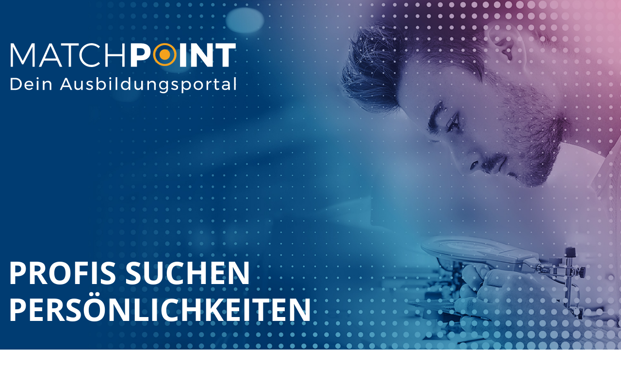

--- FILE ---
content_type: text/html; charset=UTF-8
request_url: https://matchpoint-ausbildungsportal.de/berufe-finder/beruf/it-systemelektroniker-in
body_size: 5817
content:
<!DOCTYPE html>
<html lang="de">
<head>

      <meta charset="UTF-8">
    <title>Profis suchen Persönlichkeiten - Matchpoint Ausbildungsportal</title>
    <base href="https://matchpoint-ausbildungsportal.de/">

          <meta name="robots" content="index,follow">
      <meta name="description" content="">
      <meta name="generator" content="Contao Open Source CMS">
    
    
    <meta name="viewport" content="width=device-width,initial-scale=1.0">
        <link rel="stylesheet" href="assets/css/layout.min.css,responsive.min.css,all.css,companyform.less,colum...-1ac69e50.css">        <script src="assets/js/jquery.min.js,rocksolid-slider.min.js-49acb026.js"></script><script src="/bundles/nortiamatchpoint/js/frontend.js?1768544478"></script><script src="https://maps.googleapis.com/maps/api/js?key=AIzaSyDZUxGXfn38igYniGGDKYjMxRapMn425JI&language=de"></script><link rel="apple-touch-icon" sizes="180x180" href="/favicons/apple-touch-icon.png?v=WG25EbX59m">
<link rel="icon" type="image/png" sizes="32x32" href="/favicons/favicon-32x32.png?v=WG25EbX59m">
<link rel="icon" type="image/png" sizes="16x16" href="/favicons/favicon-16x16.png?v=WG25EbX59m">
<link rel="manifest" href="/favicons/site.webmanifest?v=WG25EbX59m">
<link rel="mask-icon" href="/favicons/safari-pinned-tab.svg?v=WG25EbX59m" color="#5bbad5">
<link rel="shortcut icon" href="/favicons/favicon.ico?v=WG25EbX59m">
<meta name="msapplication-TileColor" content="#da532c">
<meta name="msapplication-config" content="/favicons/browserconfig.xml?v=WG25EbX59m">
<meta name="theme-color" content="#ffffff">

<script>document.addEventListener("touchstart", function(){}, true);</script>
<link rel="stylesheet" href="files/Assets/css/fonts.css">
<script type="text/javascript">
  var _paq = window._paq || [];
  /* tracker methods like "setCustomDimension" should be called before "trackPageView" */
  _paq.push(['trackPageView']);
  _paq.push(['enableLinkTracking']);
  (function() {
    var u="//statistik.matchpoint-ausbildungsportal.de/piwik/";
    _paq.push(['setTrackerUrl', u+'matomo.php']);
    _paq.push(['setSiteId', '1']);
    var d=document, g=d.createElement('script'), s=d.getElementsByTagName('script')[0];
    g.type='text/javascript'; g.async=true; g.defer=true; g.src=u+'matomo.js'; s.parentNode.insertBefore(g,s);
  })();
</script>
<!-- End Matomo Code -->
  
</head>
<body id="top" class="layout-startseite nojs">

      
    <div id="wrapper">

                        <header id="header">
            <div class="inside">
              
<div class="mod_rocksolid_slider block">

			
	
	
	
		
		
		
		
		<div data-rsts-type="image">
			

<img src="files/Bilder/Slider/Header_Computer_2020.jpg" width="2500" height="1104" alt="">

					</div>

		
	
		
		
		
		
		<div data-rsts-type="image">
			

<img src="files/Bilder/Slider/Header_Electro_2020.jpg" width="2500" height="1104" alt="">

					</div>

		
	
		
		
		
		
		<div data-rsts-type="image">
			

<img src="files/Bilder/Slider/Header_Ingenieur_2020.jpg" width="2500" height="1104" alt="">

					</div>

		
	
	
	
</div>

<script>
(function() {

var sliderElement = [].slice.call(document.getElementsByClassName('mod_rocksolid_slider'), -1 )[0];

if (window.jQuery && jQuery.fn.rstSlider) {
	init();
}
else {
	document.addEventListener('DOMContentLoaded', init);
}

function init() {

	var $ = jQuery;
	var slider = $(sliderElement);

		slider.find('video[data-rsts-background], [data-rsts-type=video] video').each(function() {
		// Disable mejs for videos
		this.player = true;
	});
	
	slider.rstSlider({"type":"fade-in-out","width":"100%","height":"725px","navType":"none","scaleMode":"crop","imagePosition":"center","random":false,"loop":true,"videoAutoplay":false,"autoplayProgress":false,"pauseAutoplayOnHover":false,"keyboard":false,"captions":true,"controls":false,"thumbControls":false,"combineNavItems":true,"preloadSlides":3,"duration":1500,"autoplay":5000,"autoplayRestart":7500,"visibleAreaAlign":0.5,"gapSize":"0%"});

		// Fix missing lightbox links
	$(function() {

		if (!$.fn.colorbox) {
			return;
		}

		var lightboxConfig = {
						loop: false,
			rel: function() {
				return $(this).attr('data-lightbox');
			},
			maxWidth: '95%',
			maxHeight: '95%'
					};

		
		var update = function(links) {
						links.colorbox(lightboxConfig);
		};

		slider.on('rsts-slidestart rsts-slidestop', function(event) {
			update(slider.find('a[data-lightbox]'));
		});

		update(slider.find('a[data-lightbox]'));

	});
	
}

})();
</script>

<div class="header-article-container">
	<div class="header-article">
		<div class="ce_image block">

        
  
  
<figure class="image_container">
      <a href="berufe-finder">
  
  

<img src="assets/images/f/Matchpoint_Logo_RGB_frei_neu-37844ae2.svg" width="500" height="175" alt="">


      </a>
  
  </figure>



</div>

<h1 class="ce_headline">
  Profis suchen Persönlichkeiten</h1>
  

	</div>
</div>  
            </div>
          </header>
              
      
              <div id="container">

                      <main id="main">
              <div class="inside">
                
<div class="header-navigation-container">
	<div class="header-navigation">
		
<!-- indexer::stop -->
<nav class="mod_customnav block">

  
  <a href="berufe-finder/beruf/it-systemelektroniker-in#skipNavigation5" class="invisible">Navigation überspringen</a>

  
<ul class="level_1">
            <li class="seite-hintergrund-tuerkis first"><a href="berufe" title="Berufe" class="seite-hintergrund-tuerkis first">Berufe</a>
      </li>
                <li class="seite-hintergrund-tuerkis"><a href="unternehmen" title="Unternehmen" class="seite-hintergrund-tuerkis">Unternehmen</a>
      </li>
                <li class="seite-hintergrund-tuerkis"><a href="freie-ausbildungsplaetze" title="Freie Ausbildungsplätze im Landkreis Harburg" class="seite-hintergrund-tuerkis">Ausbildungsbörse</a>
      </li>
                <li class="seite-hintergrund-tuerkis last"><a href="praktika" title="Praktika" class="seite-hintergrund-tuerkis last">Praktika</a>
      </li>
        <!--<li class=""><a data-lightbox="" href="https://www.youtube.com/embed/L59cRr5vaJA?origin=https://matchpoint-ausbildungsportal.de/">Film</a></li>-->
  <li class=""><a href="https://www.youtube.com/embed/L59cRr5vaJA" target="_blank">Film</a></li>
</ul>

  <span id="skipNavigation5" class="invisible"></span>

</nav>
<!-- indexer::continue -->

		
<div class="nav-map icon-container">
	<div class="nav-map icon">
		<a href="unternehmenskarte#mp_karte">
			<img class="nav-map-icon-image" src="files/Bilder/Icons/Map_Icon_neu.svg" />
		</a>
	</div>
</div>
	</div>
	
<div class="mobile-menu">
	
<!-- indexer::stop -->
<nav class="mod_customnav block">

  
  <a href="berufe-finder/beruf/it-systemelektroniker-in#skipNavigation30" class="invisible">Navigation überspringen</a>

  
<ul class="level_1">
            <li class="seite-hintergrund-tuerkis first"><a href="berufe" title="Berufe" class="seite-hintergrund-tuerkis first">Berufe</a>
      </li>
                <li class="seite-hintergrund-tuerkis"><a href="unternehmen" title="Unternehmen" class="seite-hintergrund-tuerkis">Unternehmen</a>
      </li>
                <li class="seite-hintergrund-tuerkis"><a href="freie-ausbildungsplaetze" title="Freie Ausbildungsplätze im Landkreis Harburg" class="seite-hintergrund-tuerkis">Ausbildungsbörse</a>
      </li>
                <li><a href="unternehmenskarte" title="Unternehmenskarte">Unternehmenskarte</a>
      </li>
                <li class="seite-hintergrund-tuerkis last"><a href="praktika" title="Praktika" class="seite-hintergrund-tuerkis last">Praktika</a>
      </li>
        <!--<li class=""><a data-lightbox="" href="https://www.youtube.com/embed/L59cRr5vaJA?origin=https://matchpoint-ausbildungsportal.de/">Film</a></li>-->
  <li class=""><a href="https://www.youtube.com/embed/L59cRr5vaJA" target="_blank">Film</a></li>
</ul>

  <span id="skipNavigation30" class="invisible"></span>

</nav>
<!-- indexer::continue -->

</div>
	
<!-- Google Translate -->
<div id="gt-icon-container"></div>
 <script type="text/javascript">
function googleTranslateElementInit() {
  new google.translate.TranslateElement({pageLanguage: 'de', layout: google.translate.TranslateElement.InlineLayout.HORIZONTAL}, 'gt-icon-container');
}
</script> 
<script type="text/javascript" src="//translate.google.com/translate_a/element.js?cb=googleTranslateElementInit"></script>
</div>

  <div class="mod_article article-startseite article-berufsfelder block" id="article-8">
    
          
<a id="mp_galerie"></a>
<h2 class="ce_headline teaser-headline">
  Was interessiert Dich?</h2>

<div class="berufsfelder-container">
	<a class="backlink" href="javascript:history.back()">
		<span class="back-arrow"></span>
		Zurück
	</a>
	<ul class="berufsfelder-tile-list default-tile-gallery flex-list">
														<li class="berufsfeld-tile-item item-ausbildung list-item" style="background-color: #5e84a6">
						<a href="unternehmensseite/happyware-server-europe-gmbh">
																						<div class="berufsfeld-title">IT-Systemelektroniker/in</div>
								<div class="unternehmen-name">Happyware Server Europe GmbH</div>
								<div class="unternehmen-ort">Buchholz</div>
													</a>
					</li>
																					<li class="berufsfeld-tile-item item-ausbildung list-item" style="background-color: #5e84a6">
						<a href="unternehmensseite/katthagen-glasfasertechnik-gmbh">
																						<div class="berufsfeld-title">IT-Systemelektroniker/in</div>
								<div class="unternehmen-name">Katthagen Glasfasertechnik GmbH</div>
								<div class="unternehmen-ort">Tostedt</div>
													</a>
					</li>
																					<li class="berufsfeld-tile-item item-ausbildung list-item" style="background-color: #144c7c">
						<a href="unternehmensseite/projekt-software-gmbh">
																						<div class="berufsfeld-title">IT-Systemelektroniker/in</div>
								<div class="unternehmen-name">Projekt® Software GmbH</div>
								<div class="unternehmen-ort">Brackel bei Winsen, Luhe</div>
													</a>
					</li>
										</ul>
</div>
<div class="ausbildungen-map-container">
	<div class="dlh_googlemap block" id="dlh_googlemap_4" style="position:relative;width:100%;padding-bottom:56.25%;">
        <noscript>
            <p><img src="https://maps.googleapis.com/maps/api/staticmap?center=53.3574436,10.2127204&amp;zoom=10&amp;maptype=roadmap&amp;language=de&amp;size=640x360&amp;key=AIzaSyDZUxGXfn38igYniGGDKYjMxRapMn425JI</p>
        </noscript>
    </div>
</div>

<script>
function gmap4_dynmap(gmap4) {
                    var gmap4_unternehmen_marker_159 = new google.maps.Marker({
            position: new google.maps.LatLng(53.3575066,9.8743341),
			icon: {
                 url: '/files/Bilder/Icons/MapMarker_3.svg',
                 scaledSize: new google.maps.Size(70, 70)
             },
            map: gmap4        });
        var gmap4_unternehmen_infowindow_159 = new google.maps.InfoWindow({
            content: 'Happyware Server Europe GmbH'
        });
        google.maps.event.addListener(gmap4_unternehmen_marker_159, 'mouseover', function() {
            gmap4_unternehmen_infowindow_159.open(gmap4,gmap4_unternehmen_marker_159);

        });

        google.maps.event.addListener(gmap4_unternehmen_marker_159, 'mouseout', function() {
            gmap4_unternehmen_infowindow_159.close(gmap4,gmap4_unternehmen_marker_159);

        });

        google.maps.event.addListener(gmap4_unternehmen_marker_159, 'click', function() {
            location.href = "/unternehmensseite/happyware-server-europe-gmbh";
        });
                            var gmap4_unternehmen_marker_274 = new google.maps.Marker({
            position: new google.maps.LatLng(53.288866,9.730677),
			icon: {
                 url: '/files/Bilder/Icons/MapMarker_3.svg',
                 scaledSize: new google.maps.Size(70, 70)
             },
            map: gmap4        });
        var gmap4_unternehmen_infowindow_274 = new google.maps.InfoWindow({
            content: 'Katthagen Glasfasertechnik GmbH'
        });
        google.maps.event.addListener(gmap4_unternehmen_marker_274, 'mouseover', function() {
            gmap4_unternehmen_infowindow_274.open(gmap4,gmap4_unternehmen_marker_274);

        });

        google.maps.event.addListener(gmap4_unternehmen_marker_274, 'mouseout', function() {
            gmap4_unternehmen_infowindow_274.close(gmap4,gmap4_unternehmen_marker_274);

        });

        google.maps.event.addListener(gmap4_unternehmen_marker_274, 'click', function() {
            location.href = "/unternehmensseite/katthagen-glasfasertechnik-gmbh";
        });
                            var gmap4_unternehmen_marker_287 = new google.maps.Marker({
            position: new google.maps.LatLng(51.5497974,9.942576),
			icon: {
                 url: '/files/Bilder/Icons/MapMarker_3.svg',
                 scaledSize: new google.maps.Size(70, 70)
             },
            map: gmap4        });
        var gmap4_unternehmen_infowindow_287 = new google.maps.InfoWindow({
            content: 'Projekt® Software GmbH'
        });
        google.maps.event.addListener(gmap4_unternehmen_marker_287, 'mouseover', function() {
            gmap4_unternehmen_infowindow_287.open(gmap4,gmap4_unternehmen_marker_287);

        });

        google.maps.event.addListener(gmap4_unternehmen_marker_287, 'mouseout', function() {
            gmap4_unternehmen_infowindow_287.close(gmap4,gmap4_unternehmen_marker_287);

        });

        google.maps.event.addListener(gmap4_unternehmen_marker_287, 'click', function() {
            location.href = "/unternehmensseite/projekt-software-gmbh";
        });
            
}
</script>
<script>
	function gmap4_initialize() {
	    var gmap4_Options = {

	        zoom: 10	        , center: new google.maps.LatLng(51.5497974,9.942576)
	        , mapTypeId: google.maps.MapTypeId.ROADMAP	        , draggable: true	        , disableDoubleClickZoom: true	        , scrollwheel: true

	        	        , mapTypeControl: true
	        , mapTypeControlOptions: {
	            style: google.maps.MapTypeControlStyle.DEFAULT	            , position: google.maps.ControlPosition.TOP_RIGHT	            	            , mapTypeIds: [
	                	                google.maps.MapTypeId.HYBRID	                	                ,google.maps.MapTypeId.ROADMAP	                	                ,google.maps.MapTypeId.SATELLITE	                	                ,google.maps.MapTypeId.TERRAIN	                	            ]
	            	        }
	        

	        	        , overviewMapControl: true
	        , overviewMapControlOptions: {
	            opened: true	        }
	        

	        	        , streetViewControl: true
	        , streetViewControlOptions: {
	            position: google.maps.ControlPosition.TOP_LEFT	        }
	        

	        	        , rotateControl: true
	        , rotateControlOptions: {
	            position: google.maps.ControlPosition.TOP_LEFT	        }
	        

	        	        , panControl: true
	        , panControlOptions: {
	            position: google.maps.ControlPosition.TOP_LEFT	        }
	        

	        	        , zoomControl: true
	        , zoomControlOptions: {
	            style: google.maps.ZoomControlStyle.DEFAULT,
	            position: google.maps.ControlPosition.TOP_LEFT	        }
	        

	        	        , scaleControl: true
	        , scaleControlOptions: {
	            position: google.maps.ControlPosition.BOTTOM_LEFT	        }
	        

	        
	    };

	    google.maps.event.addDomListener(window, 'resize', function() {
	        var center = gmap4.getCenter();

	        google.maps.event.trigger(gmap4, 'resize');
	        gmap4.setCenter(center);
	    });

	    var gmap4 = new google.maps.Map(document.getElementById("dlh_googlemap_4")	, gmap4_Options);
	    var gmap4_markers = [];

	    
	    
	    if(window.gmap4_dynmap){
	        gmap4_dynmap(gmap4);
	    }

	    
	    
	}

	if(window.addEvent) {
	    window.addEvent('domready', function() {
	        gmap4_initialize();
	    });
	} else if(typeof jQuery == "function") {
	    jQuery(document).ready(function(){
	        gmap4_initialize();
	    });
	} else {
	    window.setTimeout("gmap4_initialize()", 500);
	}
</script>
    
      </div>



  <div class="mod_article article-startseite article-wolke block" id="article-1">
    
              
      </div>



  <div class="mod_article article-startseite article-ueber article-vollbreite block" id="article-12">
    
          
<h2 class="ce_headline teaser-headline">
  Über Matchpoint</h2>

<div class="ce_text block">

        
  
      <p>In deiner Region gibt es viele interessante Unternehmen, die dir Möglichkeiten zu einer steilen Karriere bieten – einige davon sogar in einem internationalen Umfeld. Hier kannst du dir ein Bild davon machen!<br>Auf dieser Internetplattform stellen sich Firmen aus der Umgebung vor. Du kannst dich über aktuelle Ausbildungsberufe, Tätigkeiten und Perspektiven schlau machen.</p>
<p>Das Netzwerk hinter MATCHPOINT besteht aus den Wirtschaftsförderungen, der Agentur für Arbeit und den Schulen des Landkreises Harburg.<br>Wir bringen Schüler/innen und Unternehmen aus der Region zusammen.</p>  
  
  

</div>
    
      </div>



  <div class="mod_article article-startseite block" id="article-25">
    
          
<h2 class="ce_headline teaser-headline">
  LINKS</h2>
<div class="rs-columns ce_rs_columns_start">

	<div class="ce_rs_column_start  rs-column -large-col-2-1 -large-first -large-first-row -medium-col-2-1 -medium-first -medium-first-row -small-col-2-1 -small-first -small-first-row">

	
<div class="ce_text block">

        
  
      <p><strong><a rel="noopener" href="http://www.berufe.tv" target="_blank">Berufe TV<br></a></strong>Das Filmportal der Bundesagentur für Arbeit</p>
<p><strong><a rel="noopener" href="https://berufenet.arbeitsagentur.de/berufenet/" target="_blank">BerufeNet</a><br></strong>Berufsinformationen der Bundesagentur für Arbeit</p>
<p><strong><a rel="noopener" href="http://www.planet-beruf.de/schuelerinnen/" target="_blank">Planet Beruf</a></strong><br>Mein Start in die Ausbildung</p>
<p><strong><a rel="noopener" href="https://ausbildungsnetzwerkpflege.de/" target="_blank" title="Ausbildungsnetzwerk PFLEGE">Ausbildungsnetzwerk PFLEGE</a></strong><br>Ein Projekt der BBS Winsen</p>
<p><strong><a rel="noopener" href="https://www.zukunftswerkstatt-buchholz.de/" target="_blank">Zukunftswerkstatt Buchholz</a></strong><br>Ein Angebot für Schüler im Bereich MINT Berufsorientierung</p>  
  
  

</div>
</div>
<div class="ce_rs_column_start  rs-column -large-col-2-1 -large-last -large-first-row -medium-col-2-1 -medium-last -medium-first-row -small-col-2-1 -small-last -small-first-row">

	
<div class="ce_text block">

        
  
      <p><strong><a rel="noopener" href="https://moin-future.de" target="_blank">Moin Future</a><a rel="noopener" href="https://moin-future.de" target="_blank"><br></a></strong>Junge Azubis treffen ehemalige Azubis</p>
<p><strong><a rel="noopener" href="https://www.mylife-lkharburg.de/" target="_blank">My Life<br></a></strong>Ein Coaching-Projekt des LK Harburg</p>
<p><strong><a rel="noopener" href="https://home.berry2b.com/ibods/" target="_blank" title="Projekt IBodS">Projekt IBodS</a></strong><br>Integration von Berufsorientierung in den digitalen Schulalltag</p>
<p><strong><a rel="noopener" href="https://www.myability.jobs/de" target="_blank">MyAbility</a></strong><br>Inklusive Jobs für Menschen mit Behinderungen oder chronischen Erkrankungen in Deutschland</p>
<p><a rel="noopener" href="https://schulpraktikumsfinder.de/" target="_blank"><strong>Schulpraktikumsfinder</strong></a><br>Finde hier ganz einfach ein Schulpraktikum in deiner Region</p>  
  
  

</div>
</div>
</div>
    
      </div>

              </div>
                          </main>
          
                                
                                
        </div>
      
      
                        <footer id="footer">
            <div class="inside">
              
<div class="footer-navigation">
<div class="ce_image block">

        
  
  
<figure class="image_container">
      <a href="https://www.landkreis-harburg.de/portal/startseite.html" title="Landkreis Harburg" rel="noreferrer noopener">
  
  

<img src="files/Bilder/Logos/LKH_logo_rgb_CD_cut.svg" width="928" height="224" alt="Landkreis Harburg">


      </a>
  
  </figure>



</div>

<!-- indexer::stop -->
<nav class="mod_customnav footer-navigation block">

  
  <a href="berufe-finder/beruf/it-systemelektroniker-in#skipNavigation7" class="invisible">Navigation überspringen</a>

  
<ul class="level_1">
            <li class="first"><a href="kontakt" title="Kontakt" class="first">Kontakt</a></li>
                <li><a href="impressum" title="Impressum">Impressum</a></li>
                <li class="last"><a href="datenschutz" title="Datenschutzbestimmungen" class="last">Datenschutzbestimmungen</a></li>
      </ul>

  <span id="skipNavigation7" class="invisible"></span>

</nav>
<!-- indexer::continue -->
  

</div>            </div>
          </footer>
              
    </div>

      
  
<script src="assets/colorbox/js/colorbox.min.js?v=1.6.4.2"></script>
<script>
  jQuery(function($) {
    $('a[data-lightbox]').map(function() {
      $(this).colorbox({
        // Put custom options here
        loop: false,
        rel: $(this).attr('data-lightbox'),
        maxWidth: '95%',
        maxHeight: '95%'
      });
    });
  });
</script>
  <script type="application/ld+json">
{
    "@context": "https:\/\/schema.org",
    "@graph": [
        {
            "@type": "WebPage"
        }
    ]
}
</script>
<script type="application/ld+json">
{
    "@context": "https:\/\/schema.contao.org",
    "@graph": [
        {
            "@type": "Page",
            "fePreview": false,
            "groups": [],
            "noSearch": false,
            "pageId": 2,
            "protected": false,
            "title": "Profis suchen Persönlichkeiten"
        }
    ]
}
</script></body>
</html>

--- FILE ---
content_type: text/css
request_url: https://matchpoint-ausbildungsportal.de/files/Assets/css/fonts.css
body_size: 519
content:
/* montserrat-300 - latin_latin-ext */
@font-face {
  font-family: 'Montserrat';
  font-style: normal;
  font-weight: 300;
  src: url('../fonts/montserrat-v12-latin_latin-ext-300.eot'); /* IE9 Compat Modes */
  src: local('Montserrat Light'), local('Montserrat-Light'),
       url('../fonts/montserrat-v12-latin_latin-ext-300.eot?#iefix') format('embedded-opentype'), /* IE6-IE8 */
       url('../fonts/montserrat-v12-latin_latin-ext-300.woff2') format('woff2'), /* Super Modern Browsers */
       url('../fonts/montserrat-v12-latin_latin-ext-300.woff') format('woff'), /* Modern Browsers */
       url('../fonts/montserrat-v12-latin_latin-ext-300.ttf') format('truetype'), /* Safari, Android, iOS */
       url('../fonts/montserrat-v12-latin_latin-ext-300.svg#Montserrat') format('svg'); /* Legacy iOS */
}

/* montserrat-300italic - latin_latin-ext */
@font-face {
  font-family: 'Montserrat';
  font-style: italic;
  font-weight: 300;
  src: url('../fonts/montserrat-v12-latin_latin-ext-300italic.eot'); /* IE9 Compat Modes */
  src: local('Montserrat Light Italic'), local('Montserrat-LightItalic'),
       url('../fonts/montserrat-v12-latin_latin-ext-300italic.eot?#iefix') format('embedded-opentype'), /* IE6-IE8 */
       url('../fonts/montserrat-v12-latin_latin-ext-300italic.woff2') format('woff2'), /* Super Modern Browsers */
       url('../fonts/montserrat-v12-latin_latin-ext-300italic.woff') format('woff'), /* Modern Browsers */
       url('../fonts/montserrat-v12-latin_latin-ext-300italic.ttf') format('truetype'), /* Safari, Android, iOS */
       url('../fonts/montserrat-v12-latin_latin-ext-300italic.svg#Montserrat') format('svg'); /* Legacy iOS */
}

/* montserrat-regular - latin_latin-ext */
@font-face {
  font-family: 'Montserrat';
  font-style: normal;
  font-weight: 400;
  src: url('../fonts/montserrat-v12-latin_latin-ext-regular.eot'); /* IE9 Compat Modes */
  src: local('Montserrat Regular'), local('Montserrat-Regular'),
       url('../fonts/montserrat-v12-latin_latin-ext-regular.eot?#iefix') format('embedded-opentype'), /* IE6-IE8 */
       url('../fonts/montserrat-v12-latin_latin-ext-regular.woff2') format('woff2'), /* Super Modern Browsers */
       url('../fonts/montserrat-v12-latin_latin-ext-regular.woff') format('woff'), /* Modern Browsers */
       url('../fonts/montserrat-v12-latin_latin-ext-regular.ttf') format('truetype'), /* Safari, Android, iOS */
       url('../fonts/montserrat-v12-latin_latin-ext-regular.svg#Montserrat') format('svg'); /* Legacy iOS */
}

/* montserrat-italic - latin_latin-ext */
@font-face {
  font-family: 'Montserrat';
  font-style: italic;
  font-weight: 400;
  src: url('../fonts/montserrat-v12-latin_latin-ext-italic.eot'); /* IE9 Compat Modes */
  src: local('Montserrat Italic'), local('Montserrat-Italic'),
       url('../fonts/montserrat-v12-latin_latin-ext-italic.eot?#iefix') format('embedded-opentype'), /* IE6-IE8 */
       url('../fonts/montserrat-v12-latin_latin-ext-italic.woff2') format('woff2'), /* Super Modern Browsers */
       url('../fonts/montserrat-v12-latin_latin-ext-italic.woff') format('woff'), /* Modern Browsers */
       url('../fonts/montserrat-v12-latin_latin-ext-italic.ttf') format('truetype'), /* Safari, Android, iOS */
       url('../fonts/montserrat-v12-latin_latin-ext-italic.svg#Montserrat') format('svg'); /* Legacy iOS */
}

/* montserrat-500 - latin_latin-ext */
@font-face {
  font-family: 'Montserrat';
  font-style: normal;
  font-weight: 500;
  src: url('../fonts/montserrat-v12-latin_latin-ext-500.eot'); /* IE9 Compat Modes */
  src: local('Montserrat Medium'), local('Montserrat-Medium'),
       url('../fonts/montserrat-v12-latin_latin-ext-500.eot?#iefix') format('embedded-opentype'), /* IE6-IE8 */
       url('../fonts/montserrat-v12-latin_latin-ext-500.woff2') format('woff2'), /* Super Modern Browsers */
       url('../fonts/montserrat-v12-latin_latin-ext-500.woff') format('woff'), /* Modern Browsers */
       url('../fonts/montserrat-v12-latin_latin-ext-500.ttf') format('truetype'), /* Safari, Android, iOS */
       url('../fonts/montserrat-v12-latin_latin-ext-500.svg#Montserrat') format('svg'); /* Legacy iOS */
}

/* montserrat-500italic - latin_latin-ext */
@font-face {
  font-family: 'Montserrat';
  font-style: italic;
  font-weight: 500;
  src: url('../fonts/montserrat-v12-latin_latin-ext-500italic.eot'); /* IE9 Compat Modes */
  src: local('Montserrat Medium Italic'), local('Montserrat-MediumItalic'),
       url('../fonts/montserrat-v12-latin_latin-ext-500italic.eot?#iefix') format('embedded-opentype'), /* IE6-IE8 */
       url('../fonts/montserrat-v12-latin_latin-ext-500italic.woff2') format('woff2'), /* Super Modern Browsers */
       url('../fonts/montserrat-v12-latin_latin-ext-500italic.woff') format('woff'), /* Modern Browsers */
       url('../fonts/montserrat-v12-latin_latin-ext-500italic.ttf') format('truetype'), /* Safari, Android, iOS */
       url('../fonts/montserrat-v12-latin_latin-ext-500italic.svg#Montserrat') format('svg'); /* Legacy iOS */
}

/* montserrat-600 - latin_latin-ext */
@font-face {
  font-family: 'Montserrat';
  font-style: normal;
  font-weight: 600;
  src: url('../fonts/montserrat-v12-latin_latin-ext-600.eot'); /* IE9 Compat Modes */
  src: local('Montserrat SemiBold'), local('Montserrat-SemiBold'),
       url('../fonts/montserrat-v12-latin_latin-ext-600.eot?#iefix') format('embedded-opentype'), /* IE6-IE8 */
       url('../fonts/montserrat-v12-latin_latin-ext-600.woff2') format('woff2'), /* Super Modern Browsers */
       url('../fonts/montserrat-v12-latin_latin-ext-600.woff') format('woff'), /* Modern Browsers */
       url('../fonts/montserrat-v12-latin_latin-ext-600.ttf') format('truetype'), /* Safari, Android, iOS */
       url('../fonts/montserrat-v12-latin_latin-ext-600.svg#Montserrat') format('svg'); /* Legacy iOS */
}

/* montserrat-600italic - latin_latin-ext */
@font-face {
  font-family: 'Montserrat';
  font-style: italic;
  font-weight: 600;
  src: url('../fonts/montserrat-v12-latin_latin-ext-600italic.eot'); /* IE9 Compat Modes */
  src: local('Montserrat SemiBold Italic'), local('Montserrat-SemiBoldItalic'),
       url('../fonts/montserrat-v12-latin_latin-ext-600italic.eot?#iefix') format('embedded-opentype'), /* IE6-IE8 */
       url('../fonts/montserrat-v12-latin_latin-ext-600italic.woff2') format('woff2'), /* Super Modern Browsers */
       url('../fonts/montserrat-v12-latin_latin-ext-600italic.woff') format('woff'), /* Modern Browsers */
       url('../fonts/montserrat-v12-latin_latin-ext-600italic.ttf') format('truetype'), /* Safari, Android, iOS */
       url('../fonts/montserrat-v12-latin_latin-ext-600italic.svg#Montserrat') format('svg'); /* Legacy iOS */
}

/* montserrat-700 - latin_latin-ext */
@font-face {
  font-family: 'Montserrat';
  font-style: normal;
  font-weight: 700;
  src: url('../fonts/montserrat-v12-latin_latin-ext-700.eot'); /* IE9 Compat Modes */
  src: local('Montserrat Bold'), local('Montserrat-Bold'),
       url('../fonts/montserrat-v12-latin_latin-ext-700.eot?#iefix') format('embedded-opentype'), /* IE6-IE8 */
       url('../fonts/montserrat-v12-latin_latin-ext-700.woff2') format('woff2'), /* Super Modern Browsers */
       url('../fonts/montserrat-v12-latin_latin-ext-700.woff') format('woff'), /* Modern Browsers */
       url('../fonts/montserrat-v12-latin_latin-ext-700.ttf') format('truetype'), /* Safari, Android, iOS */
       url('../fonts/montserrat-v12-latin_latin-ext-700.svg#Montserrat') format('svg'); /* Legacy iOS */
}

/* montserrat-700italic - latin_latin-ext */
@font-face {
  font-family: 'Montserrat';
  font-style: italic;
  font-weight: 700;
  src: url('../fonts/montserrat-v12-latin_latin-ext-700italic.eot'); /* IE9 Compat Modes */
  src: local('Montserrat Bold Italic'), local('Montserrat-BoldItalic'),
       url('../fonts/montserrat-v12-latin_latin-ext-700italic.eot?#iefix') format('embedded-opentype'), /* IE6-IE8 */
       url('../fonts/montserrat-v12-latin_latin-ext-700italic.woff2') format('woff2'), /* Super Modern Browsers */
       url('../fonts/montserrat-v12-latin_latin-ext-700italic.woff') format('woff'), /* Modern Browsers */
       url('../fonts/montserrat-v12-latin_latin-ext-700italic.ttf') format('truetype'), /* Safari, Android, iOS */
       url('../fonts/montserrat-v12-latin_latin-ext-700italic.svg#Montserrat') format('svg'); /* Legacy iOS */
}

/* montserrat-800 - latin_latin-ext */
@font-face {
  font-family: 'Montserrat';
  font-style: normal;
  font-weight: 800;
  src: url('../fonts/montserrat-v12-latin_latin-ext-800.eot'); /* IE9 Compat Modes */
  src: local('Montserrat ExtraBold'), local('Montserrat-ExtraBold'),
       url('../fonts/montserrat-v12-latin_latin-ext-800.eot?#iefix') format('embedded-opentype'), /* IE6-IE8 */
       url('../fonts/montserrat-v12-latin_latin-ext-800.woff2') format('woff2'), /* Super Modern Browsers */
       url('../fonts/montserrat-v12-latin_latin-ext-800.woff') format('woff'), /* Modern Browsers */
       url('../fonts/montserrat-v12-latin_latin-ext-800.ttf') format('truetype'), /* Safari, Android, iOS */
       url('../fonts/montserrat-v12-latin_latin-ext-800.svg#Montserrat') format('svg'); /* Legacy iOS */
}

/* montserrat-800italic - latin_latin-ext */
@font-face {
  font-family: 'Montserrat';
  font-style: italic;
  font-weight: 800;
  src: url('../fonts/montserrat-v12-latin_latin-ext-800italic.eot'); /* IE9 Compat Modes */
  src: local('Montserrat ExtraBold Italic'), local('Montserrat-ExtraBoldItalic'),
       url('../fonts/montserrat-v12-latin_latin-ext-800italic.eot?#iefix') format('embedded-opentype'), /* IE6-IE8 */
       url('../fonts/montserrat-v12-latin_latin-ext-800italic.woff2') format('woff2'), /* Super Modern Browsers */
       url('../fonts/montserrat-v12-latin_latin-ext-800italic.woff') format('woff'), /* Modern Browsers */
       url('../fonts/montserrat-v12-latin_latin-ext-800italic.ttf') format('truetype'), /* Safari, Android, iOS */
       url('../fonts/montserrat-v12-latin_latin-ext-800italic.svg#Montserrat') format('svg'); /* Legacy iOS */
}

/* montserrat-900 - latin_latin-ext */
@font-face {
  font-family: 'Montserrat';
  font-style: normal;
  font-weight: 900;
  src: url('../fonts/montserrat-v12-latin_latin-ext-900.eot'); /* IE9 Compat Modes */
  src: local('Montserrat Black'), local('Montserrat-Black'),
       url('../fonts/montserrat-v12-latin_latin-ext-900.eot?#iefix') format('embedded-opentype'), /* IE6-IE8 */
       url('../fonts/montserrat-v12-latin_latin-ext-900.woff2') format('woff2'), /* Super Modern Browsers */
       url('../fonts/montserrat-v12-latin_latin-ext-900.woff') format('woff'), /* Modern Browsers */
       url('../fonts/montserrat-v12-latin_latin-ext-900.ttf') format('truetype'), /* Safari, Android, iOS */
       url('../fonts/montserrat-v12-latin_latin-ext-900.svg#Montserrat') format('svg'); /* Legacy iOS */
}

/* montserrat-900italic - latin_latin-ext */
@font-face {
  font-family: 'Montserrat';
  font-style: italic;
  font-weight: 900;
  src: url('../fonts/montserrat-v12-latin_latin-ext-900italic.eot'); /* IE9 Compat Modes */
  src: local('Montserrat Black Italic'), local('Montserrat-BlackItalic'),
       url('../fonts/montserrat-v12-latin_latin-ext-900italic.eot?#iefix') format('embedded-opentype'), /* IE6-IE8 */
       url('../fonts/montserrat-v12-latin_latin-ext-900italic.woff2') format('woff2'), /* Super Modern Browsers */
       url('../fonts/montserrat-v12-latin_latin-ext-900italic.woff') format('woff'), /* Modern Browsers */
       url('../fonts/montserrat-v12-latin_latin-ext-900italic.ttf') format('truetype'), /* Safari, Android, iOS */
       url('../fonts/montserrat-v12-latin_latin-ext-900italic.svg#Montserrat') format('svg'); /* Legacy iOS */
}


--- FILE ---
content_type: image/svg+xml
request_url: https://matchpoint-ausbildungsportal.de/files/Bilder/Icons/MapMarker_3.svg
body_size: 365
content:
<?xml version="1.0" encoding="iso-8859-1"?>
<!-- Generator: Adobe Illustrator 21.1.0, SVG Export Plug-In . SVG Version: 6.00 Build 0)  -->
<svg version="1.1" id="Ebene_1" xmlns="http://www.w3.org/2000/svg" xmlns:xlink="http://www.w3.org/1999/xlink" x="0px" y="0px"
	 viewBox="0 0 100 100" style="enable-background:new 0 0 100 100;" xml:space="preserve">
<g>
	<g>
		<path style="fill:#A1B7CA;" d="M63.34,23.943c-2.459-5.18-7.638-8.272-13.854-8.272c-6.103,0-11.028,2.851-13.511,7.821
			c-2.705,5.414-1.812,12.203,2.329,17.717c6.972,9.284,10.526,22.859,10.561,22.995l1.243-0.008
			c0.035-0.144,3.586-14.439,10.543-22.967C64.899,36.021,65.93,29.398,63.34,23.943z"/>
		<g>
			<defs>
				<rect id="SVGID_1_" x="34.521" y="17.507" width="29.808" height="19.808"/>
			</defs>
			<clipPath id="SVGID_2_">
				<use xlink:href="#SVGID_1_"  style="overflow:visible;"/>
			</clipPath>
			<path style="clip-path:url(#SVGID_2_);fill:#003C71;" d="M49.59,36.314c3.261,0,5.904-2.643,5.904-5.903
				c0-3.261-2.643-5.905-5.904-5.905c-3.261,0-5.904,2.644-5.904,5.905C43.686,33.671,46.329,36.314,49.59,36.314"/>
		</g>
	</g>
</g>
</svg>


--- FILE ---
content_type: image/svg+xml
request_url: https://matchpoint-ausbildungsportal.de/files/Bilder/Icons/Pfeil_links.svg
body_size: 178
content:
<?xml version="1.0" encoding="iso-8859-1"?>
<!-- Generator: Adobe Illustrator 21.1.0, SVG Export Plug-In . SVG Version: 6.00 Build 0)  -->
<svg version="1.1" id="Ebene_1" xmlns="http://www.w3.org/2000/svg" xmlns:xlink="http://www.w3.org/1999/xlink" x="0px" y="0px"
	 viewBox="0 0 41 64" style="enable-background:new 0 0 41 64;" xml:space="preserve">
<g>
	<g>
		<path style="fill:#FFFFFF;" d="M33.977,62.641c0.486,0,0.974-0.176,1.358-0.532c0.811-0.751,0.859-2.017,0.108-2.826
			l-25.251-27.27L35.444,4.745c0.75-0.811,0.702-2.076-0.108-2.826c-0.81-0.751-2.076-0.703-2.826,0.108L6,30.654
			c-0.71,0.767-0.71,1.951,0,2.717l26.51,28.628C32.904,62.425,33.44,62.641,33.977,62.641z"/>
	</g>
</g>
</svg>


--- FILE ---
content_type: image/svg+xml
request_url: https://matchpoint-ausbildungsportal.de/files/Bilder/Icons/Map_Icon_neu.svg
body_size: 890
content:
<?xml version="1.0" encoding="iso-8859-1"?>
<!-- Generator: Adobe Illustrator 21.1.0, SVG Export Plug-In . SVG Version: 6.00 Build 0)  -->
<svg version="1.1" id="Ebene_1" xmlns="http://www.w3.org/2000/svg" xmlns:xlink="http://www.w3.org/1999/xlink" x="0px" y="0px"
	 viewBox="0 0 100 100" style="enable-background:new 0 0 100 100;" xml:space="preserve">
<g>
	<defs>
		<rect id="SVGID_1_" x="3.01" y="3.585" width="92.83" height="92.83"/>
	</defs>
	<clipPath id="SVGID_2_">
		<use xlink:href="#SVGID_1_"  style="overflow:visible;"/>
	</clipPath>
	<g style="clip-path:url(#SVGID_2_);">
		<defs>
			<rect id="SVGID_3_" x="3.01" y="3.585" width="92.83" height="92.83"/>
		</defs>
		<clipPath id="SVGID_4_">
			<use xlink:href="#SVGID_3_"  style="overflow:visible;"/>
		</clipPath>
		<path style="clip-path:url(#SVGID_4_);fill:#003C71;" d="M49.59,96.415c25.634,0,46.415-20.781,46.415-46.415
			S75.224,3.585,49.59,3.585S3.175,24.366,3.175,50S23.956,96.415,49.59,96.415"/>
		<path style="clip-path:url(#SVGID_4_);fill:#8EAED6;" d="M63.34,23.943c-2.459-5.18-7.638-8.272-13.854-8.272
			c-6.103,0-11.028,2.851-13.511,7.821c-2.705,5.414-1.812,12.203,2.329,17.717c6.972,9.284,10.526,22.859,10.561,22.995
			l1.243-0.008c0.035-0.144,3.586-14.439,10.543-22.967C64.899,36.021,65.93,29.398,63.34,23.943z"/>
		<g style="clip-path:url(#SVGID_4_);">
			<defs>
				<rect id="SVGID_5_" x="34.521" y="17.507" width="29.808" height="19.808"/>
			</defs>
			<clipPath id="SVGID_6_">
				<use xlink:href="#SVGID_5_"  style="overflow:visible;"/>
			</clipPath>
			<path style="clip-path:url(#SVGID_6_);fill:#003C71;" d="M49.59,36.314c3.261,0,5.904-2.643,5.904-5.903
				c0-3.261-2.643-5.905-5.904-5.905c-3.261,0-5.904,2.644-5.904,5.905C43.686,33.671,46.329,36.314,49.59,36.314"/>
		</g>
	</g>
</g>
<g>
	<path style="fill:#FFFFFF;" d="M26.691,71.006h3.485l4.316,8.515l4.277-8.515h3.465v13.86h-2.812v-9.365l-3.94,7.959h-2.02
		l-3.96-7.959v9.365h-2.812V71.006z"/>
	<path style="fill:#FFFFFF;" d="M56.134,84.866l-1.09-2.692H48.63l-1.089,2.692h-3.228l6.02-13.86h3.227l5.92,13.86H56.134z
		 M49.659,79.659h4.375l-2.178-5.386L49.659,79.659z"/>
	<path style="fill:#FFFFFF;" d="M71.498,72.264c0.963,0.838,1.445,2.022,1.445,3.554c0,1.611-0.485,2.861-1.455,3.752
		c-0.971,0.892-2.334,1.337-4.089,1.337h-2.752v3.96h-3.129v-13.86h5.881C69.168,71.006,70.534,71.426,71.498,72.264z
		 M69.271,77.688c0.469-0.402,0.703-0.993,0.703-1.771c0-0.766-0.234-1.344-0.703-1.732c-0.469-0.39-1.146-0.585-2.029-0.585h-2.594
		v4.693h2.594C68.125,78.293,68.802,78.092,69.271,77.688z"/>
</g>
<g>
</g>
<g>
</g>
<g>
</g>
<g>
</g>
<g>
</g>
<g>
</g>
</svg>


--- FILE ---
content_type: image/svg+xml
request_url: https://matchpoint-ausbildungsportal.de/files/Bilder/Logos/LKH_logo_rgb_CD_cut.svg
body_size: 4614
content:
<?xml version="1.0" encoding="UTF-8" standalone="no"?>
<svg
   xmlns:dc="http://purl.org/dc/elements/1.1/"
   xmlns:cc="http://creativecommons.org/ns#"
   xmlns:rdf="http://www.w3.org/1999/02/22-rdf-syntax-ns#"
   xmlns:svg="http://www.w3.org/2000/svg"
   xmlns="http://www.w3.org/2000/svg"
   xmlns:sodipodi="http://sodipodi.sourceforge.net/DTD/sodipodi-0.dtd"
   xmlns:inkscape="http://www.inkscape.org/namespaces/inkscape"
   id="Ebene_1"
   data-name="Ebene 1"
   viewBox="0 0 928.00018 224"
   version="1.1"
   sodipodi:docname="LKH_logo_rgb_CD_cut.svg"
   width="928.00018"
   height="224"
   inkscape:version="0.92.4 (5da689c313, 2019-01-14)">
  <metadata
     id="metadata28">
    <rdf:RDF>
      <cc:Work
         rdf:about="">
        <dc:format>image/svg+xml</dc:format>
        <dc:type
           rdf:resource="http://purl.org/dc/dcmitype/StillImage" />
        <dc:title>LKH_logo_rgb_CD</dc:title>
      </cc:Work>
    </rdf:RDF>
  </metadata>
  <sodipodi:namedview
     pagecolor="#ffffff"
     bordercolor="#666666"
     borderopacity="1"
     objecttolerance="10"
     gridtolerance="10"
     guidetolerance="10"
     inkscape:pageopacity="0"
     inkscape:pageshadow="2"
     inkscape:window-width="1846"
     inkscape:window-height="945"
     id="namedview26"
     showgrid="false"
     fit-margin-top="0"
     fit-margin-left="0"
     fit-margin-right="0"
     fit-margin-bottom="0"
     inkscape:zoom="0.39411765"
     inkscape:cx="466.53747"
     inkscape:cy="112"
     inkscape:window-x="0"
     inkscape:window-y="0"
     inkscape:window-maximized="0"
     inkscape:current-layer="Ebene_1" />
  <defs
     id="defs11">
    <style
       id="style2">.cls-1{fill:#c63663;}.cls-2{fill:url(#linear-gradient);}.cls-3{fill:#003c71;}</style>
    <linearGradient
       id="linear-gradient"
       x1="214.24004"
       y1="65.506607"
       x2="41.367599"
       y2="210.5638"
       gradientUnits="userSpaceOnUse"
       gradientTransform="translate(-45.999842,-46)">
      <stop
         offset="0"
         stop-color="#d50b51"
         id="stop4" />
      <stop
         offset="0.45"
         stop-color="#18407d"
         id="stop6" />
      <stop
         offset="1"
         stop-color="#18407d"
         id="stop8" />
    </linearGradient>
  </defs>
  <title
     id="title13">LKH_logo_rgb_CD</title>
  <path
     class="cls-1"
     d="m 0.79189821,55.08633 a 0.50079,0.50079 0 0 0 -0.78246,0.49873 C 1.0375582,60.99214 4.6052982,68.66064 10.661738,68.66064 a 10.51869,10.51869 0 0 0 4.79834,-1.05664 c 3.54346,-1.79638 6.21534,-3.1914 7.83252,-4.04589 a 18.34225,18.34225 0 0 1 8.37435,-2.31878 12.867,12.867 0 0 1 2.8736,0.2343 c 0,0 -0.775,-8.00488 -8.96572,-8.00488 -3.95393,0 -6.24267,1.43348 -9.41346,2.97812 -1.26095,0.61427 -4.606,2.14825 -7.3715598,1.8529 A 17.53474,17.53474 0 0 1 0.79189821,55.08633 Z"
     id="path15"
     inkscape:connector-curvature="0"
     style="fill:#c63663" />
  <path
     class="cls-2"
     d="M 1.3653882,20.0719 C 0.48599821,23.22278 1.5821124e-4,24.60205 1.5821124e-4,28 A 35.52391,35.52391 0 0 0 7.6875982,50.17609 4.00706,4.00706 0 0 0 12.758788,51.262 a 34.75392,34.75392 0 0 1 9.215,-3.43392 c 7.66407,-1.42871 11.29546,0.866 14.60417,4.47284 a 12.22041,12.22041 0 0 1 2.9139,10.19025 5.99384,5.99384 0 0 1 -5.91675,4.98218 h -2.7251 a 11.99019,11.99019 0 0 0 -5.606,1.39014 c -1.77881,0.93945 -4.44507,2.32983 -7.92163,4.092 a 16.45735,16.45735 0 0 1 -12.5586098,0.83652 0.49567,0.49567 0 0 0 -0.65575,0.47431 l -3.6e-4,49.75987 a 0.4971,0.4971 0 0 0 0.93026,0.24443 C 14.007558,108.40249 29.892178,103.89091 39.612458,102.63069 a 0.50078,0.50078 0 0 1 0.3134,0.92965 c -9.971,5.823 -18.44636,11.9618 -23.76559,19.04993 C 1.6759582,141.91127 3.8536282,157.34977 5.9510382,165.58146 14.495768,199.11768 46.041418,224 81.000158,224 c 34.270232,0 79.951082,-33.87894 78.975622,-79.4112 a 0.50233,0.50233 0 0 0 -0.97454,-0.1628 c -13.93624,39.72548 -58.88292,63.54348 -77.788432,63.54348 -8.1525,0 -12.09449,-4.23089 -12.09449,-9.20391 0,-11.67583 16.53188,-18.94012 41.373222,-29.50735 36.32373,-15.45172 55.63593,-42.75195 47.75617,-73.34554 a 0.503,0.503 0 0 0 -0.98112,0.0188 c -7.249,37.99219 -37.07186,49.21035 -58.801302,57.63823 -30.14342,11.6913 -42.36942,22.6824 -46.06748,36.4233 a 0.50008,0.50008 0 0 1 -0.955,0.0245 c -8.11582,-22.6748 6.89883,-43.54488 49.009052,-64.3232 C 141.18839,105.59375 160.00016,74.29053 160.00016,36 A 99.74088,99.74088 0 0 0 155.26103,4.80905 7.01151,7.01151 0 0 0 148.61193,0 H 79.331048 a 31.99988,31.99988 0 0 0 -13.40918,2.945 l -3.429,1.58252 A 16.00006,16.00006 0 0 1 55.788268,6 H 2.3919082 a 0.99283,0.99283 0 0 0 -0.96653,1.2514 24.923,24.923 0 0 1 -0.05999,12.8205 z M 22.244938,162.96461 c -2.43945,-9.9104 -0.62491,-21.43019 8.11484,-31.43727 7.093,-8.12133 18.45746,-16.64205 32.29191,-24.07645 28.41783,-15.27127 52.246052,-26.872 55.714712,-54.35594 a 0.50049,0.50049 0 0 0 -0.90056,-0.3623 C 82.981708,99.11835 30.723578,87.28455 22.160348,84.96051 a 0.49435,0.49435 0 0 1 -0.10521,-0.91664 c 1.80221,-0.93226 5.29338,-2.73868 6.4084,-3.319 a 11.06168,11.06168 0 0 1 5.11182,-1.25122 17.945,17.945 0 0 0 17.74853,-14.981 c 1.33252,-7.87842 -0.62549,-14.96143 -5.51416,-19.94434 a 29.31353,29.31353 0 0 0 -18.40186,-8.96582 31.72924,31.72924 0 0 0 -9.78039,0.69467 0.97443,0.97443 0 0 1 -1.11908,-0.55292 A 20.16236,20.16236 0 0 1 15.000158,28 c 0,-2.58647 0.47382,-3.13092 1.34706,-5.35943 a 1.01154,1.01154 0 0 1 0.93941,-0.64051 L 55.669728,22 a 32.00009,32.00009 0 0 0 13.41025,-2.9455 l 3.427,-1.58177 A 16,16 0 0 1 79.212158,16 l 59.474872,-2.3e-4 a 4.00257,4.00257 0 0 1 3.943,3.31832 A 96.71888,96.71888 0 0 1 144.00016,36 c 0,33.36548 -14.42261,55.2644 -52.317382,74.54761 -53.52454,27.23652 -62.328,51.36129 -59.86237,70.56689 a 0.49851,0.49851 0 0 1 -0.905,0.34544 50.74747,50.74747 0 0 1 -8.67047,-18.49533 z M 127.85184,47.08739 c 2.8705,-13.89795 -2.03328,-18.37252 -4.10577,-20.046 a 0.5,0.5 0 0 1 0.10637,-0.84731 c 4.21814,-1.88679 12.1338,-3.44918 12.58208,3.09161 0.50511,7.37 -5.09994,15.06912 -7.71453,18.23084 a 0.49852,0.49852 0 0 1 -0.86815,-0.42914 z M 70.437598,29.48276 a 16.91311,16.91311 0 0 1 12.36821,-5.36338 26.80769,26.80769 0 0 1 13.59441,3.41145 0.49885,0.49885 0 0 1 -0.20883,0.92425 21.80025,21.80025 0 0 0 -5.64258,1.18208 c -6.22409,2.66747 -2.9828,8.90775 -14.62129,8.90775 -4.56132,0 -10.699,-2.26539 -13.47147,-3.393 a 0.49933,0.49933 0 0 1 0.076,-0.948 c 3.62187,-0.83334 5.14771,-1.80147 7.90555,-4.72115 z"
     id="path17"
     inkscape:connector-curvature="0"
     style="fill:url(#linear-gradient)" />
  <rect
     class="cls-3"
     x="202.00015"
     y="0"
     width="4"
     height="224"
     id="rect19"
     style="fill:#003c71" />
  <path
     class="cls-3"
     d="m 267.9996,4 5.6e-4,76 h 42 l -5.6e-4,16 H 250.00016 V 4 Z m 161.00056,31 -7.5e-4,61 H 411.00016 V 4 h 18.99925 l 40.0015,63 -7.5e-4,-63 h 18 v 92 h -19 z m 75,61 V 4 h 33.96709 c 25.02791,0 43.03291,15.333 43.03291,46.1277 0,30.7947 -18.005,45.8723 -43.03291,45.8723 z m 31.3766,-76.028 h -13.3766 v 60.1837 h 13.3766 c 17.92232,0 26.6234,-12.6503 26.6234,-30.028 0,-17.25 -8.70108,-30.1557 -26.6234,-30.1557 z M 593.00016,4 h 18 v 41 l 12.72168,-4.39062 C 634.34586,36.76953 643.00016,30 643.00016,8 V 4 h 18.99974 c 0,21 -3.84447,37.50537 -22.27806,47.874 l 9.85644,16.897 C 654.95524,78.11523 660.42399,80 669.00016,80 v 16.5 a 69.00051,69.00051 0 0 1 -7,0.5 c -14,0 -22.918,-7.62012 -30.98242,-22.59717 L 622.44157,58.53027 611.00016,62.49854 611.00003,96 h -18 z m 116.10547,0 c 21.76074,0 36.22558,8.68861 36.22558,31.56091 0,7.28339 -3.07226,18.9111 -13.82519,25.93909 L 748.99931,96 h -20.99915 c -4.73633,-9.8389 -9.67871,-19.2888 -14.543,-29.1277 -2.04785,0 -4.64062,0.1277 -7.457,0.1277 h -10 v 29 h -18 V 4 Z m -13.10547,47 h 14.76234 c 12.07791,0 16.23766,-8.66217 16.23766,-15.90211 0,-6.59341 -4.15975,-15.12588 -16.37178,-15.12588 h -14.62822 z m 125,-47 9.3e-4,16 -45,-0.028 V 42 h 39 v 16 h -39 v 22 h 45 l -9.3e-4,16 h -63 V 4 Z m 11.99907,0 h 18 v 92 h -18 z m 75.67183,65.09674 c 0,-9.41966 -9.60059,-10.58075 -19.96875,-12.1292 C 876.41422,55.16117 862.97282,50.77423 862.97282,30.00008 862.97282,7.03222 881.40641,2 899.1984,2 c 8.70508,0 17.12207,1.22577 24.80176,2 v 16.5 c -6.65625,-1.03214 -16.22461,-2.37121 -24.417,-2.37121 -12.54492,0 -17.53711,4.129 -17.53711,11.355 0,8.25807 7.93652,9.80652 17.15234,11.22553 13.44142,2.19368 28.80177,4.38742 28.80177,27.61319 C 928.00016,89.74192 912.76774,98 892.15836,98 a 250.50956,250.50956 0 0 1 -28.1582,-2 V 79 c 9.34473,1.67741 18.81348,2.99967 26.75,2.99967 11.90527,0 17.9209,-4.38695 17.9209,-12.90293 z M 384.00016,96 h 20 l -31,-92 h -25 l -31,92 h 20 l 5.44727,-18 h 36.10546 z M 347.28971,62 360.00016,20 h 1 l 12.71045,42 z"
     id="path21"
     inkscape:connector-curvature="0"
     style="fill:#003c71" />
  <path
     class="cls-3"
     d="m 268.00016,114 v 45 h 51.002 v -45 h 17.998 l -5.3e-4,106 h -17.99747 l -0.002,-45 h -51 l -10e-4,45 h -17.999 V 114 Z m 222.92676,0 c 24.71582,0 40.25488,10.89445 40.25488,35.62785 0,8.98067 -3.84766,22.23043 -16.2793,29.886 L 534.99946,220 h -20.9993 c 0,0 -11.2334,-23.5555 -17.30078,-35.333 C 492.00016,185 487.00016,185 487.00016,185 h -13 l -10e-4,35 h -17.999 V 114 Z m -16.92676,55 h 18.47422 c 14.1193,0 19.52578,-10.52828 19.52578,-19.87061 0,-8.00764 -5.40648,-19.12939 -19.97574,-19.12939 h -18.02426 z m 149.7373,-27.76363 c 0,9.275 -4.291,18.108 -14.79882,24.29138 13.61523,3.97522 18.79492,13.39742 18.79492,24.7334 0,17.51933 -13.46778,29.73885 -34.77832,29.73885 H 549.00016 V 114 h 42.32715 c 22.34668,0 32.41015,13.10307 32.41015,27.23637 z M 588.12907,159 c 8.43554,0 16.87109,-5.90882 16.87109,-15.51041 0,-8.12438 -6.06738,-13.442 -16.72363,-13.442 H 567.00016 V 159 Z m 20.87109,29.91994 C 609.00016,179.64 601.89567,175 591.24039,175 h -24.23535 v 29 h 25.27149 c 11.39551,0 16.72363,-6.52487 16.72363,-15.08006 z m 278,16.58006 a 78.90581,78.90581 0 0 0 19,-2.5 v -38 l 18,-9e-4 v 50.00031 c -12,4.00059 -24,7.00059 -38,7.00059 -34.92676,0 -52.5,-20.86914 -52.5,-55.5 0,-31.81885 19.35352,-54.5 56.5,-54.5 a 146.98684,146.98684 0 0 1 30,3 v 17 c -9.17578,-2.66357 -22.00781,-4 -30,-4 -18.79492,0 -37.43,10.23291 -37.43,38.5 0,26.34326 13.71125,39 34.43,39 z m -461,14.5 h 20 l -36,-106 h -26 l -36,106 h 20 l 6.84424,-22 h 44.31152 z m -46.17773,-38 16.17773,-52 h 2 l 16.17773,52 z m 401.10519,-68 c 24.71582,0 40.25488,10.89445 40.25488,35.62785 0,8.98067 -3.84766,22.23043 -16.2793,29.886 L 825.00016,220 h -20.9993 c 0,0 -11.2334,-23.5555 -17.30078,-35.333 C 782.00086,185 777.00086,185 777.00086,185 h -13 l -10e-4,35 h -17.999 V 114 Z m -16.92676,55 h 18.47422 c 14.1193,0 19.52578,-10.52828 19.52578,-19.87061 0,-8.00764 -5.40648,-19.12939 -19.9757,-19.12939 h -18.0243 z m -55.0007,-55 -0.001,70 c 0,14.99976 -12.0122,21.99976 -23.99951,22 -11.98728,-2.4e-4 -23.99949,-7.00024 -23.99949,-22 l -0.001,-70 h -17.999 v 68.48535 c 0,25.51441 14.99951,39.51416 41.999,39.51465 h 0.001 c 26.99951,-4.9e-4 42,-14.00024 42,-39.51465 V 114 Z"
     id="path23"
     inkscape:connector-curvature="0"
     style="fill:#003c71" />
</svg>


--- FILE ---
content_type: image/svg+xml
request_url: https://matchpoint-ausbildungsportal.de/assets/images/f/Matchpoint_Logo_RGB_frei_neu-37844ae2.svg
body_size: 5423
content:
<?xml version="1.0" encoding="iso-8859-1"?>
<svg xmlns="http://www.w3.org/2000/svg" xmlns:xlink="http://www.w3.org/1999/xlink" version="1.1" id="Ebene_1" x="0px" y="0px" viewBox="0 0 500 174.5" style="enable-background:new 0 0 500 174.5;" xml:space="preserve" width="500" height="175">
<rect x="-19.5" y="-82" style="display:none;fill:#C7362F;" width="600" height="358"/>
<g>
	<path style="fill:#ffffff;" d="M22.086,39.111h5.923L46.881,75.27l18.664-36.159h5.924v48.211h-4.408l-0.068-41.6L48.121,82.157   h-2.617l-18.94-36.434v41.6h-4.477V39.111z"/>
	<path style="fill:#ffffff;" d="M123.193,87.322l-5.717-12.811H90.754l-5.648,12.811h-5.097l21.696-48.143h4.957l21.695,48.143   H123.193z M92.613,70.242h23.004l-11.572-26.034L92.613,70.242z"/>
	<path style="fill:#ffffff;" d="M125.74,39.111h36.571v4.339h-15.909v43.873h-4.753V43.45H125.74V39.111z"/>
	<path style="fill:#ffffff;" d="M196.542,44.552c-2.525-1.056-5.143-1.584-7.852-1.584c-3.719,0-7.128,0.895-10.228,2.686   c-3.1,1.791-5.556,4.236-7.369,7.335c-1.814,3.099-2.721,6.486-2.721,10.159c0,3.674,0.906,7.049,2.721,10.125   c1.813,3.077,4.27,5.522,7.369,7.335c3.1,1.814,6.509,2.721,10.228,2.721c2.663,0,5.257-0.517,7.783-1.55   c2.524-1.033,4.774-2.467,6.749-4.305l2.894,3.1c-2.389,2.204-5.121,3.949-8.196,5.234c-3.077,1.287-6.223,1.929-9.436,1.929   c-4.546,0-8.725-1.103-12.535-3.306c-3.812-2.204-6.83-5.188-9.057-8.954c-2.228-3.765-3.341-7.874-3.341-12.329   c0-4.453,1.125-8.54,3.375-12.259c2.249-3.719,5.291-6.669,9.126-8.85c3.833-2.181,8.023-3.271,12.569-3.271   c3.26,0,6.405,0.609,9.436,1.825c3.03,1.217,5.692,2.905,7.989,5.062l-2.824,3.306C201.295,47.078,199.067,45.608,196.542,44.552z"/>
	<path style="fill:#ffffff;" d="M217.203,39.18h4.752v22.04h30.098V39.18h4.753v48.143h-4.753V65.489h-30.098v21.833h-4.752V39.18z"/>
</g>
<g>
	<path style="fill:#ffffff;" d="M305.227,43.484c3.396,2.961,5.096,7.128,5.096,12.5c0,5.694-1.699,10.114-5.096,13.258   c-3.399,3.146-8.174,4.718-14.326,4.718h-8.609v13.361h-12.604v-48.28H290.9C297.053,39.042,301.827,40.522,305.227,43.484z    M296.238,61.977c1.399-1.285,2.101-3.145,2.101-5.579c0-2.342-0.701-4.143-2.101-5.407c-1.401-1.262-3.387-1.894-5.958-1.894   h-7.989v14.808h7.989C292.852,63.905,294.837,63.263,296.238,61.977z"/>
	<path style="fill:#ffffff;" d="M371.134,39.042h12.604v48.28h-12.604V39.042z"/>
	<path style="fill:#ffffff;" d="M426.782,39.042h11.709v48.28h-11.021l-21.901-28.858v28.858h-11.777v-48.28h11.089l21.971,29.064   L426.782,39.042z"/>
	<path style="fill:#ffffff;" d="M444.414,39.042h41.393v10.4h-14.463v37.88h-12.604v-37.88h-14.325V39.042z"/>
</g>
<path style="fill:#f4a21d;" d="M339.684,73.002c6.012,0,10.885-4.874,10.885-10.886c0-6.011-4.873-10.885-10.885-10.885  c-6.012,0-10.885,4.874-10.885,10.885C328.799,68.129,333.671,73.002,339.684,73.002"/>
<path style="fill:#f4a21d;" d="M339.75,42.691c3.485,0,6.718,0.861,9.697,2.581c2.978,1.721,5.349,4.06,7.115,7.016  c1.764,2.956,2.647,6.199,2.647,9.729c0,3.53-0.883,6.795-2.647,9.796c-1.766,3.001-4.137,5.372-7.115,7.115  c-2.979,1.743-6.212,2.614-9.697,2.614c-3.53,0-6.795-0.871-9.796-2.614s-5.383-4.114-7.148-7.115s-2.647-6.266-2.647-9.796  c0-3.53,0.882-6.773,2.647-9.729c1.765-2.956,4.147-5.295,7.148-7.016C332.955,43.552,336.219,42.691,339.75,42.691 M339.684,38.588  c-4.413,0-8.462,1.049-12.145,3.144c-3.685,2.097-6.608,4.931-8.77,8.505c-2.162,3.574-3.243,7.502-3.243,11.781  c0,4.28,1.081,8.23,3.243,11.847c2.162,3.618,5.085,6.486,8.77,8.604c3.684,2.118,7.732,3.177,12.145,3.177  c4.412,0,8.461-1.059,12.145-3.177c3.684-2.118,6.607-4.986,8.77-8.604c2.161-3.618,3.243-7.567,3.243-11.847  c0-4.28-1.082-8.207-3.243-11.781c-2.163-3.574-5.086-6.408-8.77-8.505C348.144,39.636,344.096,38.588,339.684,38.588"/>
<g>
	<g>
		<path style="fill:#FFFFFF;" d="M38.68,111.828c1.944,1.072,3.469,2.55,4.577,4.435c1.107,1.886,1.661,3.994,1.661,6.327    c0,2.333-0.56,4.442-1.679,6.327c-1.119,1.885-2.657,3.363-4.612,4.435c-1.956,1.073-4.147,1.608-6.574,1.608h-9.967v-24.74    h10.073C34.562,110.219,36.736,110.755,38.68,111.828z M36.913,130.683c1.401-0.801,2.509-1.909,3.322-3.322    c0.813-1.414,1.219-2.992,1.219-4.736c0-1.767-0.413-3.357-1.237-4.772c-0.825-1.413-1.95-2.527-3.375-3.339    c-1.426-0.813-3.01-1.219-4.754-1.219h-6.609v18.589h6.75C33.95,131.884,35.511,131.484,36.913,130.683z"/>
		<path style="fill:#FFFFFF;" d="M66.335,118.719c1.484,1.709,2.227,4.083,2.227,7.122c0,0.472-0.011,0.825-0.034,1.06H53.753    c0.259,1.673,0.959,3.004,2.104,3.994c1.142,0.989,2.549,1.485,4.223,1.485c1.106,0,2.138-0.2,3.092-0.601    c0.953-0.401,1.784-0.966,2.492-1.696l1.802,1.872c-0.919,0.99-2.027,1.756-3.322,2.297c-1.296,0.543-2.734,0.813-4.311,0.813    c-1.838,0-3.47-0.394-4.895-1.185c-1.426-0.788-2.533-1.902-3.322-3.339c-0.79-1.437-1.184-3.075-1.184-4.912    c0-1.838,0.394-3.469,1.184-4.895c0.789-1.426,1.891-2.545,3.304-3.357c1.414-0.813,3.027-1.22,4.842-1.22    C62.66,116.156,64.851,117.011,66.335,118.719z M65.593,124.356c-0.095-1.696-0.66-3.033-1.697-4.011    c-1.037-0.978-2.403-1.467-4.099-1.467c-1.65,0-3.022,0.495-4.118,1.484c-1.095,0.989-1.749,2.321-1.961,3.994H65.593z"/>
		<path style="fill:#FFFFFF;" d="M78.935,109.406c0.388,0.401,0.582,0.908,0.582,1.52c0,0.612-0.193,1.119-0.582,1.519    c-0.389,0.401-0.878,0.601-1.468,0.601c-0.589,0-1.077-0.2-1.466-0.601c-0.389-0.4-0.584-0.907-0.584-1.519    c0-0.612,0.194-1.119,0.584-1.52c0.388-0.4,0.876-0.6,1.466-0.6C78.057,108.806,78.546,109.006,78.935,109.406z M75.843,116.263    h3.286v18.696h-3.286V116.263z"/>
		<path style="fill:#FFFFFF;" d="M103.904,118.084c1.249,1.284,1.873,3.057,1.873,5.319v11.557h-3.287v-10.673    c0-1.578-0.442-2.81-1.325-3.693s-2.103-1.325-3.658-1.325c-1.673,0.024-3.034,0.56-4.082,1.608    c-1.049,1.049-1.644,2.409-1.784,4.082v10.002h-3.288v-18.696h3.288v3.958c1.248-2.662,3.616-4.017,7.103-4.065    C100.935,116.156,102.654,116.799,103.904,118.084z"/>
		<path style="fill:#FFFFFF;" d="M145.218,134.959l-2.615-6.008h-13.042l-2.581,6.008h-3.569l10.991-24.74h3.535l10.956,24.74    H145.218z M130.904,125.876h10.391l-5.231-12.016L130.904,125.876z"/>
		<path style="fill:#FFFFFF;" d="M170.559,116.263v18.696h-3.322v-3.958c-1.226,2.663-3.535,4.017-6.927,4.065    c-2.168,0-3.865-0.642-5.089-1.926c-1.226-1.284-1.838-3.057-1.838-5.319v-11.557h3.322v10.673c0,1.579,0.431,2.81,1.291,3.693    c0.859,0.884,2.044,1.325,3.552,1.325c1.743-0.023,3.128-0.641,4.153-1.855c1.025-1.213,1.538-2.762,1.538-4.647v-9.189H170.559z"/>
		<path style="fill:#FFFFFF;" d="M187.433,119.267c-0.931-0.283-1.82-0.424-2.669-0.424c-0.989,0-1.784,0.183-2.385,0.547    c-0.601,0.366-0.901,0.925-0.901,1.679c0,0.754,0.336,1.325,1.008,1.714c0.672,0.388,1.691,0.784,3.057,1.185    c1.296,0.377,2.356,0.754,3.18,1.131c0.825,0.377,1.525,0.931,2.103,1.661c0.577,0.73,0.866,1.696,0.866,2.897    c0,1.767-0.666,3.111-1.997,4.029c-1.331,0.92-2.986,1.379-4.966,1.379c-1.39,0-2.738-0.224-4.046-0.672    c-1.307-0.447-2.409-1.083-3.304-1.909l1.236-2.403c0.778,0.706,1.738,1.272,2.881,1.696c1.142,0.424,2.255,0.636,3.339,0.636    c1.084,0,1.956-0.2,2.616-0.601c0.659-0.401,0.989-1.013,0.989-1.838c0-0.849-0.348-1.484-1.043-1.909    c-0.695-0.424-1.749-0.848-3.163-1.272c-1.249-0.354-2.268-0.713-3.057-1.078c-0.789-0.366-1.461-0.901-2.014-1.608    c-0.554-0.706-0.831-1.626-0.831-2.757c0-1.743,0.636-3.051,1.908-3.923c1.273-0.872,2.863-1.307,4.772-1.307    c1.131,0,2.244,0.159,3.34,0.476c1.096,0.319,2.044,0.748,2.845,1.29l-1.202,2.51    C189.218,119.927,188.364,119.549,187.433,119.267z"/>
		<path style="fill:#FFFFFF;" d="M213.922,117.358c1.366,0.802,2.426,1.921,3.181,3.357c0.754,1.438,1.131,3.088,1.131,4.949    c0,1.837-0.371,3.469-1.114,4.894c-0.742,1.427-1.79,2.534-3.145,3.322c-1.355,0.79-2.904,1.185-4.647,1.185    c-1.579,0-2.969-0.33-4.171-0.989c-1.202-0.66-2.144-1.603-2.827-2.827v3.711h-3.287v-26.224h3.287v11.239    c0.683-1.225,1.62-2.168,2.81-2.827c1.189-0.659,2.562-0.99,4.117-0.99C211.001,116.156,212.556,116.557,213.922,117.358z     M211.855,131.354c0.954-0.565,1.696-1.354,2.227-2.367c0.53-1.013,0.795-2.157,0.795-3.428c0-1.249-0.272-2.38-0.813-3.393    c-0.543-1.013-1.284-1.803-2.227-2.368c-0.942-0.565-2.014-0.849-3.216-0.849s-2.28,0.283-3.234,0.849    c-0.954,0.565-1.702,1.355-2.244,2.368c-0.543,1.013-0.813,2.144-0.813,3.393c0,1.296,0.271,2.445,0.813,3.446    c0.542,1.002,1.29,1.784,2.244,2.35c0.954,0.565,2.032,0.849,3.234,0.849S210.9,131.919,211.855,131.354z"/>
		<path style="fill:#FFFFFF;" d="M228.748,109.406c0.389,0.401,0.584,0.908,0.584,1.52c0,0.612-0.194,1.119-0.584,1.519    c-0.388,0.401-0.877,0.601-1.467,0.601c-0.588,0-1.077-0.2-1.467-0.601c-0.388-0.4-0.583-0.907-0.583-1.519    c0-0.612,0.194-1.119,0.583-1.52c0.389-0.4,0.878-0.6,1.467-0.6C227.871,108.806,228.36,109.006,228.748,109.406z     M225.656,116.263h3.287v18.696h-3.287V116.263z"/>
		<path style="fill:#FFFFFF;" d="M238.344,108.735h3.287v26.224h-3.287V108.735z"/>
		<path style="fill:#FFFFFF;" d="M268.49,108.735v26.224h-3.287v-3.711c-0.707,1.249-1.655,2.208-2.845,2.88    c-1.19,0.672-2.575,1.008-4.153,1.008c-1.767,0-3.329-0.407-4.684-1.22c-1.355-0.812-2.409-1.943-3.162-3.393    c-0.755-1.449-1.131-3.104-1.131-4.965c0-1.838,0.376-3.469,1.131-4.895c0.753-1.426,1.807-2.538,3.162-3.34    c1.355-0.8,2.904-1.201,4.648-1.201c1.602,0,3.003,0.33,4.205,0.989c1.202,0.659,2.144,1.614,2.827,2.863v-11.239H268.49z     M262.146,131.46c0.954-0.565,1.702-1.355,2.245-2.368c0.542-1.012,0.812-2.156,0.812-3.427c0-1.296-0.271-2.45-0.812-3.464    c-0.543-1.013-1.291-1.803-2.245-2.368c-0.954-0.565-2.045-0.849-3.269-0.849c-1.225,0-2.315,0.289-3.268,0.866    c-0.955,0.578-1.703,1.373-2.245,2.386c-0.543,1.013-0.812,2.156-0.812,3.428c0,1.272,0.27,2.415,0.812,3.427    c0.542,1.013,1.29,1.803,2.245,2.368c0.954,0.565,2.044,0.849,3.268,0.849C260.101,132.309,261.192,132.025,262.146,131.46z"/>
		<path style="fill:#FFFFFF;" d="M294.431,116.263v18.696h-3.322v-3.958c-1.226,2.663-3.535,4.017-6.927,4.065    c-2.168,0-3.865-0.642-5.089-1.926c-1.226-1.284-1.838-3.057-1.838-5.319v-11.557h3.322v10.673c0,1.579,0.431,2.81,1.291,3.693    c0.859,0.884,2.044,1.325,3.552,1.325c1.743-0.023,3.128-0.641,4.153-1.855c1.025-1.213,1.538-2.762,1.538-4.647v-9.189H294.431z"/>
		<path style="fill:#FFFFFF;" d="M319.206,118.084c1.249,1.284,1.872,3.057,1.872,5.319v11.557h-3.287v-10.673    c0-1.578-0.442-2.81-1.325-3.693s-2.103-1.325-3.658-1.325c-1.673,0.024-3.034,0.56-4.082,1.608    c-1.049,1.049-1.644,2.409-1.785,4.082v10.002h-3.287v-18.696h3.287v3.958c1.249-2.662,3.617-4.017,7.104-4.065    C316.237,116.156,317.957,116.799,319.206,118.084z"/>
		<path style="fill:#FFFFFF;" d="M346.313,116.263v16.787c0,1.791-0.395,3.357-1.185,4.701c-0.789,1.343-1.902,2.374-3.339,3.092    c-1.437,0.719-3.111,1.078-5.019,1.078c-2.757,0-5.326-0.873-7.704-2.616l1.449-2.403c0.919,0.753,1.873,1.313,2.863,1.678    c0.989,0.366,2.072,0.548,3.251,0.548c1.932,0,3.475-0.543,4.63-1.627c1.154-1.083,1.732-2.533,1.732-4.347v-2.615    c-0.66,1.131-1.555,2.009-2.686,2.633c-1.131,0.624-2.427,0.937-3.889,0.937c-1.673,0-3.151-0.383-4.435-1.149    c-1.285-0.765-2.28-1.831-2.986-3.199c-0.707-1.366-1.06-2.934-1.06-4.7c0-1.743,0.353-3.288,1.06-4.63    c0.706-1.343,1.701-2.391,2.986-3.146c1.284-0.753,2.762-1.131,4.435-1.131c1.485,0,2.786,0.307,3.906,0.92    c1.119,0.612,2.008,1.484,2.669,2.615v-3.428H346.313z M340.128,130.648c0.895-0.543,1.596-1.291,2.103-2.245    c0.506-0.954,0.76-2.032,0.76-3.234c0-1.225-0.254-2.315-0.76-3.269c-0.507-0.955-1.208-1.702-2.103-2.245    c-0.896-0.542-1.92-0.812-3.075-0.812c-1.154,0-2.185,0.271-3.092,0.812c-0.907,0.543-1.62,1.29-2.138,2.245    c-0.519,0.954-0.778,2.044-0.778,3.269c0.023,1.838,0.588,3.346,1.696,4.524c1.107,1.179,2.544,1.767,4.311,1.767    C338.208,131.46,339.233,131.189,340.128,130.648z"/>
		<path style="fill:#FFFFFF;" d="M362.8,119.267c-0.931-0.283-1.82-0.424-2.669-0.424c-0.989,0-1.784,0.183-2.385,0.547    c-0.601,0.366-0.901,0.925-0.901,1.679c0,0.754,0.336,1.325,1.008,1.714c0.672,0.388,1.691,0.784,3.057,1.185    c1.296,0.377,2.356,0.754,3.181,1.131c0.825,0.377,1.525,0.931,2.103,1.661c0.577,0.73,0.866,1.696,0.866,2.897    c0,1.767-0.666,3.111-1.997,4.029c-1.331,0.92-2.986,1.379-4.966,1.379c-1.39,0-2.738-0.224-4.046-0.672    c-1.307-0.447-2.409-1.083-3.304-1.909l1.236-2.403c0.778,0.706,1.738,1.272,2.881,1.696c1.142,0.424,2.255,0.636,3.339,0.636    c1.084,0,1.956-0.2,2.616-0.601c0.659-0.401,0.989-1.013,0.989-1.838c0-0.849-0.348-1.484-1.043-1.909    c-0.695-0.424-1.749-0.848-3.163-1.272c-1.249-0.354-2.268-0.713-3.057-1.078s-1.461-0.901-2.014-1.608    c-0.554-0.706-0.831-1.626-0.831-2.757c0-1.743,0.636-3.051,1.908-3.923c1.273-0.872,2.863-1.307,4.772-1.307    c1.131,0,2.244,0.159,3.34,0.476c1.096,0.319,2.044,0.748,2.845,1.29l-1.202,2.51C364.585,119.927,363.731,119.549,362.8,119.267z    "/>
		<path style="fill:#FFFFFF;" d="M389.288,117.358c1.366,0.802,2.427,1.921,3.181,3.357c0.754,1.438,1.131,3.088,1.131,4.949    c0,1.837-0.371,3.469-1.114,4.894c-0.742,1.427-1.79,2.534-3.145,3.322c-1.355,0.79-2.904,1.185-4.647,1.185    c-1.579,0-2.969-0.33-4.171-0.989c-1.202-0.66-2.144-1.603-2.827-2.827v10.567h-3.287v-25.553h3.287v3.712    c0.683-1.225,1.62-2.168,2.81-2.827c1.189-0.659,2.562-0.99,4.117-0.99C386.367,116.156,387.922,116.557,389.288,117.358z     M387.221,131.354c0.954-0.565,1.696-1.354,2.227-2.367c0.53-1.013,0.795-2.157,0.795-3.428c0-1.249-0.272-2.38-0.813-3.393    c-0.543-1.013-1.284-1.803-2.227-2.368s-2.014-0.849-3.216-0.849s-2.28,0.283-3.234,0.849s-1.702,1.355-2.244,2.368    c-0.543,1.013-0.813,2.144-0.813,3.393c0,1.296,0.271,2.445,0.813,3.446c0.542,1.002,1.29,1.784,2.244,2.35    c0.954,0.565,2.032,0.849,3.234,0.849S386.266,131.919,387.221,131.354z"/>
		<path style="fill:#FFFFFF;" d="M413.763,117.358c1.45,0.802,2.581,1.915,3.393,3.34c0.813,1.426,1.219,3.057,1.219,4.895    c0,1.837-0.406,3.475-1.219,4.912c-0.812,1.437-1.943,2.557-3.393,3.357c-1.449,0.801-3.105,1.202-4.966,1.202    c-1.885,0-3.552-0.401-5-1.202c-1.45-0.801-2.581-1.914-3.393-3.34c-0.813-1.425-1.219-3.069-1.219-4.93    c0-1.838,0.406-3.469,1.219-4.895c0.812-1.426,1.943-2.538,3.393-3.34c1.449-0.801,3.115-1.202,5-1.202    C410.658,116.156,412.314,116.557,413.763,117.358z M405.528,119.868c-0.955,0.565-1.696,1.349-2.227,2.35    c-0.53,1.002-0.795,2.139-0.795,3.411c0,1.296,0.265,2.45,0.795,3.463c0.53,1.013,1.272,1.797,2.227,2.351    c0.954,0.554,2.044,0.831,3.269,0.831c1.202,0,2.28-0.277,3.234-0.831c0.954-0.554,1.696-1.338,2.227-2.351    c0.53-1.012,0.795-2.167,0.795-3.463c0-1.273-0.265-2.409-0.795-3.411c-0.53-1.001-1.273-1.784-2.227-2.35    c-0.954-0.565-2.032-0.849-3.234-0.849C407.572,119.019,406.482,119.303,405.528,119.868z"/>
		<path style="fill:#FFFFFF;" d="M431.699,117.235c1.131-0.695,2.473-1.054,4.029-1.078v3.181c-1.909-0.071-3.452,0.424-4.63,1.484    c-1.179,1.06-1.851,2.486-2.015,4.277v9.86h-3.287v-18.696h3.287v4.029C429.696,118.948,430.568,117.93,431.699,117.235z"/>
		<path style="fill:#FFFFFF;" d="M452.161,133.722c-1.437,0.92-2.897,1.379-4.382,1.379c-1.484,0-2.686-0.442-3.604-1.325    c-0.92-0.884-1.379-2.221-1.379-4.012v-10.355h-2.65v-2.51h2.65v-5.019h3.322v5.019h5.726v2.51h-5.726v9.754    c0,1.037,0.189,1.78,0.565,2.227c0.377,0.448,0.942,0.672,1.696,0.672c0.896,0,1.861-0.294,2.898-0.883L452.161,133.722z"/>
		<path style="fill:#FFFFFF;" d="M470.398,134.959v-2.615c-1.39,1.837-3.57,2.757-6.538,2.757c-1.297,0-2.433-0.248-3.411-0.742    s-1.732-1.178-2.262-2.05c-0.53-0.872-0.795-1.85-0.795-2.934c0-1.673,0.619-2.998,1.855-3.976    c1.237-0.978,2.963-1.479,5.178-1.502h5.937v-0.884c0-1.319-0.407-2.338-1.219-3.057c-0.813-0.719-1.997-1.077-3.552-1.077    c-1.886,0-3.806,0.671-5.761,2.014l-1.379-2.262c1.343-0.872,2.585-1.502,3.729-1.891c1.142-0.388,2.503-0.584,4.082-0.584    c2.333,0,4.135,0.572,5.408,1.715c1.272,1.143,1.919,2.739,1.943,4.789l0.035,12.299H470.398z M468.436,131.266    c1.072-0.742,1.714-1.725,1.926-2.951v-1.873h-5.478c-1.485,0-2.586,0.224-3.305,0.672c-0.719,0.448-1.077,1.155-1.077,2.12    c0,0.966,0.365,1.732,1.096,2.297c0.73,0.565,1.708,0.849,2.933,0.849C466.063,132.379,467.364,132.008,468.436,131.266z"/>
		<path style="fill:#FFFFFF;" d="M482.52,108.735h3.287v26.224h-3.287V108.735z"/>
	</g>
</g>
<g>
</g>
<g>
</g>
<g>
</g>
<g>
</g>
<g>
</g>
<g>
</g>
</svg>


--- FILE ---
content_type: application/javascript
request_url: https://matchpoint-ausbildungsportal.de/bundles/nortiamatchpoint/js/frontend.js?1768544478
body_size: 1098
content:
const umlautMap = {
	'\u00fc': 'ue',
	'\u00e4': 'ae',
	'\u00f6': 'oe',
	'\u00df': 'ss',
}

$(document).ready(function() {
	
	
	$('.header-navigation ul li a.last').click(function(e) {
		//e.preventDefault();
	});

	
	$('.link-list li.inactive a').click(function(e) {
		e.preventDefault();
		return false;
	});
	
	$('.js-instant-suchfilter').on('change keyup paste',function (e) {
		var ele = $(this);

		$('.auswahl-link').removeClass('active');

		if(e.keyCode == 27 || (ele.prop('value') == '' && ele.prop('value') != ele.data('oldvalue'))) {
			ele.prop('value', '');
			ele.attr('value', '');

			$('.objekt-liste.sub-list').fadeTo(200, 0, function (e) {
					$('.objekt-item').show(0).removeClass('odd').filter(':odd').addClass('odd');
					$('.objekt-item').show(0).removeClass('even').filter(':even').addClass('even');
				$(this).fadeTo(400, 100);
			});

		} else if(ele.prop('value') != ele.data('oldvalue')) {
			delayFilter(function () {
				$('.objekt-liste.sub-list').fadeTo(300, 0, function (e) {
					var searchstring = new RegExp(ele.prop('value').escapeRegex(), 'i');

					$('.objekt-item[data-filter]').show(0).filter(function() {
						return !$(this).attr('data-filter').match(searchstring);
					}).hide(0);

					$('.objekt-item:visible').removeClass('odd').filter(':odd').addClass('odd');
					$('.objekt-item:visible').removeClass('even').filter(':even').addClass('even');

					//$('.objekt-item').removeClass('odd');
					//$('.objekt-item').removeClass('even');

					$(this).fadeTo(400, 100);
				});
			}, 500);
		}		

		ele.data('oldvalue', ele.prop('value'));
	});

	$('.js-instant-suchfilter').trigger('keyup');

	$('.hamburger-menu').on('click', function() {
        if($('.mobile-menu').hasClass('displayed')) {   
                $('.mobile-menu').removeClass('displayed');
        } else {                        
                $('.mobile-menu').addClass('displayed');
        }
    });
	
	$('.berufe-slider-container .slide iframe').css('width', '80%');

	$('.js-checkbox-filter').on('input', function() {
		runCheckboxFilter($(this));
	});

	$('.reset-filter').on('click', function() {
		var input = $(this).closest('.checkbox-filter-container').find('input');
		$(input).val('');
		$('.message-container').hide();
		runCheckboxFilter(input);
		
	});

	function runCheckboxFilter(input)
	{
		var search = replaceUmlauts($(input).val().toLowerCase());
		var options = $(input).closest('.checkbox_container').find('.checkbox-option');

		$('.message-container').hide();

		if(search.length >= 3) {
			var filteredOut = [];
			var filteredIn = [];

			$(options).each(function(index, option) {
				if(option.dataset.value.indexOf(search) == -1) {
					filteredOut.push(option);
				} else {
					filteredIn.push(option);
				}
			});

			$(filteredOut).hide();
			$(filteredIn).fadeIn();

			if($(filteredIn).length == 0) {
				$(input).closest('.checkbox_container').find('.message-container').fadeIn(250);
			} else {
				$(input).closest('.checkbox_container').find('.message-container').hide();
			}

		} else {
			$(options).fadeIn();
		}



		
	}

	function replaceUmlauts(str) {
		return str
		  .replace(/[\u00dc|\u00c4|\u00d6][a-z]/g, (a) => {
			const big = umlautMap[a.slice(0, 1)];
			return big.charAt(0) + big.charAt(1).toLowerCase() + a.slice(1);
		  })
		  .replace(new RegExp('['+Object.keys(umlautMap).join('|')+']',"g"),
			(a) => umlautMap[a]
		  );
	}

});



String.prototype.escapeRegex = function() {
	return this.replace(/([.*+?^${}()|[\]\/\\])/g, '\\$1');
}

var globalFilterTimeout = 0;
var delayFilter = (function() {
  return function(callback, ms){
    clearTimeout (globalFilterTimeout);
    globalFilterTimeout = setTimeout(callback, ms);
  };
})();


--- FILE ---
content_type: image/svg+xml
request_url: https://matchpoint-ausbildungsportal.de/files/Bilder/Hintergruende/shutterstock_674104591_Pattern_ws.svg
body_size: 56429
content:
<?xml version="1.0" encoding="iso-8859-1"?>
<!-- Generator: Adobe Illustrator 21.1.0, SVG Export Plug-In . SVG Version: 6.00 Build 0)  -->
<svg version="1.1" id="Layer_1" xmlns="http://www.w3.org/2000/svg" xmlns:xlink="http://www.w3.org/1999/xlink" x="0px" y="0px"
	 viewBox="0 0 1920 1360" width="1920" height="1360" style="enable-background:new 0 0 1920 1360;fill-opacity: 0.15;" xml:space="preserve">
<g style="opacity:0.15;">
	<g>
		<path style="fill:#FFFFFF;" d="M25.559,15.571c0,6.164-4.999,11.157-11.163,11.157c-6.164,0-11.163-4.993-11.163-11.157
			c0-6.17,4.999-11.17,11.163-11.17C20.56,4.401,25.559,9.4,25.559,15.571z"/>
	</g>
	<g>
		<path style="fill:#FFFFFF;" d="M53.804,15.571c0,6.164-4.999,11.157-11.163,11.157c-6.164,0-11.17-4.993-11.17-11.157
			c0-6.17,5.006-11.17,11.17-11.17C48.805,4.401,53.804,9.4,53.804,15.571z"/>
	</g>
	<g>
		<path style="fill:#FFFFFF;" d="M82.182,15.571c0,6.233-5.062,11.296-11.295,11.296c-6.24,0-11.302-5.062-11.302-11.296
			c0-6.246,5.062-11.302,11.302-11.302C77.12,4.269,82.182,9.325,82.182,15.571z"/>
	</g>
	<g>
		<path style="fill:#FFFFFF;" d="M110.421,15.571c0,6.233-5.056,11.296-11.295,11.296c-6.24,0-11.296-5.062-11.296-11.296
			c0-6.246,5.056-11.302,11.296-11.302C105.365,4.269,110.421,9.325,110.421,15.571z"/>
	</g>
	<g>
		<path style="fill:#FFFFFF;" d="M138.667,15.571c0,6.233-5.056,11.296-11.296,11.296s-11.295-5.062-11.295-11.296
			c0-6.246,5.055-11.302,11.295-11.302S138.667,9.325,138.667,15.571z"/>
	</g>
	<g>
		<path style="fill:#FFFFFF;" d="M166.912,15.571c0,6.233-5.056,11.296-11.302,11.296c-6.24,0-11.296-5.062-11.296-11.296
			c0-6.246,5.056-11.302,11.296-11.302C161.856,4.269,166.912,9.325,166.912,15.571z"/>
	</g>
	<g>
		<circle style="fill:#FFFFFF;" cx="183.857" cy="15.569" r="11.255"/>
	</g>
	<g>
		<path style="fill:#FFFFFF;" d="M223.176,15.571c0,6.114-4.961,11.069-11.075,11.069c-6.12,0-11.075-4.955-11.075-11.069
			c0-6.12,4.956-11.082,11.075-11.082C218.215,4.489,223.176,9.45,223.176,15.571z"/>
	</g>
	<g>
		<path style="fill:#FFFFFF;" d="M251.151,15.571c0,5.963-4.842,10.805-10.805,10.805c-5.976,0-10.811-4.842-10.811-10.805
			c0-5.975,4.836-10.811,10.811-10.811C246.309,4.76,251.151,9.595,251.151,15.571z"/>
	</g>
	<g>
		<ellipse style="fill:#FFFFFF;" cx="268.585" cy="15.569" rx="10.546" ry="10.543"/>
	</g>
	<g>
		<ellipse style="fill:#FFFFFF;" cx="296.831" cy="15.569" rx="10.546" ry="10.543"/>
	</g>
	<g>
		<circle style="fill:#FFFFFF;" cx="325.071" cy="15.569" r="10.543"/>
	</g>
	<g>
		<circle style="fill:#FFFFFF;" cx="353.317" cy="15.569" r="10.367"/>
	</g>
	<g>
		<circle style="fill:#FFFFFF;" cx="381.559" cy="15.569" r="10.367"/>
	</g>
	<g>
		<circle style="fill:#FFFFFF;" cx="409.805" cy="15.569" r="10.367"/>
	</g>
	<g>
		<ellipse style="fill:#FFFFFF;" cx="438.045" cy="15.569" rx="10.37" ry="10.367"/>
	</g>
	<g>
		<path style="fill:#FFFFFF;" d="M476.434,15.571c0,5.597-4.546,10.143-10.144,10.143c-5.603,0-10.143-4.546-10.143-10.143
			c0-5.61,4.54-10.15,10.143-10.15C471.888,5.421,476.434,9.96,476.434,15.571z"/>
	</g>
	<g>
		<path style="fill:#FFFFFF;" d="M504.012,15.571c0,5.232-4.244,9.476-9.482,9.476c-5.232,0-9.476-4.244-9.476-9.476
			c0-5.239,4.244-9.489,9.476-9.489C499.768,6.082,504.012,10.332,504.012,15.571z"/>
	</g>
	<g>
		<path style="fill:#FFFFFF;" d="M531.502,15.571c0,4.817-3.904,8.72-8.727,8.72c-4.817,0-8.727-3.904-8.727-8.72
			c0-4.823,3.91-8.733,8.727-8.733C527.598,6.838,531.502,10.748,531.502,15.571z"/>
	</g>
	<g>
		<path style="fill:#FFFFFF;" d="M558.551,15.571c0,4.156-3.375,7.53-7.531,7.53c-4.162,0-7.53-3.375-7.53-7.53
			c0-4.168,3.368-7.537,7.53-7.537C555.176,8.034,558.551,11.402,558.551,15.571z"/>
	</g>
	<g>
		<path style="fill:#FFFFFF;" d="M585.512,15.571c0,3.444-2.801,6.246-6.246,6.246c-3.451,0-6.252-2.802-6.252-6.246
			c0-3.457,2.801-6.252,6.252-6.252C582.71,9.318,585.512,12.114,585.512,15.571z"/>
	</g>
	<g>
		<path style="fill:#FFFFFF;" d="M612.555,15.571c0,2.783-2.26,5.05-5.05,5.05c-2.79,0-5.05-2.267-5.05-5.05
			c0-2.796,2.26-5.056,5.05-5.056C610.294,10.515,612.555,12.775,612.555,15.571z"/>
	</g>
	<g>
		<circle style="fill:#FFFFFF;" cx="635.749" cy="15.569" r="4.077"/>
	</g>
	<g>
		<circle style="fill:#FFFFFF;" cx="663.994" cy="15.569" r="3.321"/>
	</g>
	<g>
		<path style="fill:#FFFFFF;" d="M694.986,15.571c0,1.511-1.234,2.745-2.751,2.745c-1.518,0-2.745-1.234-2.745-2.745
			c0-1.524,1.228-2.752,2.745-2.752C693.752,12.819,694.986,14.047,694.986,15.571z"/>
	</g>
	<g>
		<path style="fill:#FFFFFF;" d="M723.005,15.571c0,1.391-1.133,2.519-2.525,2.519s-2.525-1.127-2.525-2.519
			c0-1.398,1.133-2.531,2.525-2.531S723.005,14.173,723.005,15.571z"/>
	</g>
	<g>
		<path style="fill:#FFFFFF;" d="M751.162,15.571c0,1.341-1.095,2.43-2.437,2.43c-1.348,0-2.443-1.089-2.443-2.43
			c0-1.347,1.095-2.443,2.443-2.443C750.067,13.128,751.162,14.223,751.162,15.571z"/>
	</g>
	<g>
		<path style="fill:#FFFFFF;" d="M779.584,15.571c0,1.436-1.171,2.607-2.619,2.607c-1.442,0-2.613-1.171-2.613-2.607
			c0-1.448,1.171-2.619,2.613-2.619C778.413,12.951,779.584,14.122,779.584,15.571z"/>
	</g>
	<g>
		<ellipse style="fill:#FFFFFF;" cx="805.21" cy="15.569" rx="3.01" ry="3.013"/>
	</g>
	<g>
		<path style="fill:#FFFFFF;" d="M836.994,15.571c0,1.952-1.587,3.539-3.538,3.539c-1.958,0-3.545-1.587-3.545-3.539
			c0-1.964,1.587-3.545,3.545-3.545C835.407,12.026,836.994,13.606,836.994,15.571z"/>
	</g>
	<g>
		<path style="fill:#FFFFFF;" d="M865.951,15.571c0,2.342-1.908,4.25-4.256,4.25c-2.349,0-4.257-1.908-4.257-4.25
			c0-2.355,1.908-4.256,4.257-4.256C864.043,11.314,865.951,13.216,865.951,15.571z"/>
	</g>
	<g>
		<path style="fill:#FFFFFF;" d="M894.946,15.571c0,2.758-2.242,4.999-5.006,4.999c-2.764,0-5.005-2.242-5.005-4.999
			c0-2.77,2.241-5.012,5.005-5.012C892.704,10.559,894.946,12.8,894.946,15.571z"/>
	</g>
	<g>
		<circle style="fill:#FFFFFF;" cx="918.184" cy="15.569" r="5.67"/>
	</g>
	<g>
		<circle style="fill:#FFFFFF;" cx="946.426" cy="15.569" r="6.337"/>
	</g>
	<g>
		<circle style="fill:#FFFFFF;" cx="974.668" cy="15.569" r="6.734"/>
	</g>
	<g>
		<ellipse style="fill:#FFFFFF;" cx="1002.914" cy="15.569" rx="7.307" ry="7.313"/>
	</g>
	<g>
		<path style="fill:#FFFFFF;" d="M1038.912,15.571c0,4.275-3.476,7.751-7.757,7.751c-4.282,0-7.751-3.476-7.751-7.751
			c0-4.288,3.469-7.757,7.751-7.757C1035.436,7.813,1038.912,11.283,1038.912,15.571z"/>
	</g>
	<g>
		<ellipse style="fill:#FFFFFF;" cx="1059.4" cy="15.569" rx="7.933" ry="7.93"/>
	</g>
	<g>
		<circle style="fill:#FFFFFF;" cx="1087.641" cy="15.569" r="7.93"/>
	</g>
	<g>
		<ellipse style="fill:#FFFFFF;" cx="1115.885" cy="15.569" rx="7.927" ry="7.93"/>
	</g>
	<g>
		<ellipse style="fill:#FFFFFF;" cx="1144.13" cy="15.569" rx="7.839" ry="7.842"/>
	</g>
	<g>
		<path style="fill:#FFFFFF;" d="M1179.855,15.571c0,4.13-3.349,7.486-7.486,7.486c-4.13,0-7.486-3.356-7.486-7.486
			c0-4.143,3.356-7.493,7.486-7.493C1176.505,8.078,1179.855,11.428,1179.855,15.571z"/>
	</g>
	<g>
		<path style="fill:#FFFFFF;" d="M1207.572,15.571c0,3.834-3.117,6.951-6.957,6.951c-3.835,0-6.958-3.117-6.958-6.951
			c0-3.847,3.123-6.957,6.958-6.957C1204.455,8.613,1207.572,11.723,1207.572,15.571z"/>
	</g>
	<g>
		<ellipse style="fill:#FFFFFF;" cx="1228.86" cy="15.569" rx="6.334" ry="6.337"/>
	</g>
	<g>
		<circle style="fill:#FFFFFF;" cx="1257.104" cy="15.569" r="5.67"/>
	</g>
	<g>
		<ellipse style="fill:#FFFFFF;" cx="1285.344" cy="15.569" rx="5.226" ry="5.229"/>
	</g>
	<g>
		<path style="fill:#FFFFFF;" d="M1318.419,15.571c0,2.663-2.166,4.823-4.83,4.823c-2.663,0-4.829-2.16-4.829-4.823
			c0-2.67,2.166-4.836,4.829-4.836C1316.253,10.735,1318.419,12.901,1318.419,15.571z"/>
	</g>
	<g>
		<circle style="fill:#FFFFFF;" cx="1341.83" cy="15.569" r="4.562"/>
	</g>
	<g>
		<path style="fill:#FFFFFF;" d="M1374.368,15.571c0,2.367-1.921,4.294-4.294,4.294c-2.367,0-4.3-1.927-4.3-4.294
			c0-2.38,1.933-4.3,4.3-4.3C1372.448,11.27,1374.368,13.191,1374.368,15.571z"/>
	</g>
	<g>
		<path style="fill:#FFFFFF;" d="M1402.481,15.571c0,2.292-1.863,4.162-4.168,4.162c-2.298,0-4.162-1.87-4.162-4.162
			c0-2.304,1.863-4.168,4.162-4.168C1400.618,11.402,1402.481,13.266,1402.481,15.571z"/>
	</g>
	<g>
		<ellipse style="fill:#FFFFFF;" cx="1426.559" cy="15.569" rx="4.074" ry="4.077"/>
	</g>
	<g>
		<ellipse style="fill:#FFFFFF;" cx="1454.804" cy="15.569" rx="4.074" ry="4.077"/>
	</g>
	<g>
		<path style="fill:#FFFFFF;" d="M1487.344,15.571c0,2.367-1.921,4.294-4.295,4.294c-2.373,0-4.3-1.927-4.3-4.294
			c0-2.38,1.927-4.3,4.3-4.3C1485.423,11.27,1487.344,13.191,1487.344,15.571z"/>
	</g>
	<g>
		<path style="fill:#FFFFFF;" d="M1515.898,15.571c0,2.537-2.059,4.603-4.609,4.603c-2.543,0-4.602-2.065-4.602-4.603
			c0-2.55,2.059-4.609,4.602-4.609C1513.838,10.962,1515.898,13.021,1515.898,15.571z"/>
	</g>
	<g>
		<ellipse style="fill:#FFFFFF;" cx="1539.534" cy="15.569" rx="5.232" ry="5.229"/>
	</g>
	<g>
		<path style="fill:#FFFFFF;" d="M1573.981,15.571c0,3.419-2.777,6.202-6.202,6.202c-3.431,0-6.202-2.783-6.202-6.202
			c0-3.432,2.77-6.208,6.202-6.208C1571.205,9.362,1573.981,12.139,1573.981,15.571z"/>
	</g>
	<g>
		<path style="fill:#FFFFFF;" d="M1603.505,15.571c0,4.13-3.35,7.486-7.48,7.486c-4.137,0-7.493-3.356-7.493-7.486
			c0-4.143,3.356-7.493,7.493-7.493C1600.155,8.078,1603.505,11.428,1603.505,15.571z"/>
	</g>
	<g>
		<ellipse style="fill:#FFFFFF;" cx="1624.264" cy="15.569" rx="9.123" ry="9.127"/>
	</g>
	<g>
		<path style="fill:#FFFFFF;" d="M1663.673,15.571c0,6.164-4.999,11.157-11.164,11.157c-6.164,0-11.163-4.993-11.163-11.157
			c0-6.17,4.999-11.17,11.163-11.17C1658.673,4.401,1663.673,9.4,1663.673,15.571z"/>
	</g>
	<g>
		<path style="fill:#FFFFFF;" d="M1692.044,15.571c0,6.233-5.05,11.296-11.289,11.296c-6.246,0-11.296-5.062-11.296-11.296
			c0-6.246,5.05-11.302,11.296-11.302C1686.995,4.269,1692.044,9.325,1692.044,15.571z"/>
	</g>
	<g>
		<path style="fill:#FFFFFF;" d="M1720.289,15.571c0,6.233-5.05,11.296-11.295,11.296c-6.24,0-11.296-5.062-11.296-11.296
			c0-6.246,5.056-11.302,11.296-11.302C1715.24,4.269,1720.289,9.325,1720.289,15.571z"/>
	</g>
	<g>
		<path style="fill:#FFFFFF;" d="M1748.535,15.571c0,6.233-5.056,11.296-11.302,11.296c-6.233,0-11.29-5.062-11.29-11.296
			c0-6.246,5.056-11.302,11.29-11.302C1743.479,4.269,1748.535,9.325,1748.535,15.571z"/>
	</g>
	<g>
		<path style="fill:#FFFFFF;" d="M1776.78,15.571c0,6.233-5.062,11.296-11.302,11.296c-6.239,0-11.289-5.062-11.289-11.296
			c0-6.246,5.05-11.302,11.289-11.302C1771.718,4.269,1776.78,9.325,1776.78,15.571z"/>
	</g>
	<g>
		<path style="fill:#FFFFFF;" d="M1805.019,15.571c0,6.233-5.055,11.296-11.295,11.296s-11.29-5.062-11.29-11.296
			c0-6.246,5.05-11.302,11.29-11.302S1805.019,9.325,1805.019,15.571z"/>
	</g>
	<g>
		<path style="fill:#FFFFFF;" d="M1833.265,15.571c0,6.233-5.056,11.296-11.296,11.296c-6.239,0-11.302-5.062-11.302-11.296
			c0-6.246,5.062-11.302,11.302-11.302C1828.209,4.269,1833.265,9.325,1833.265,15.571z"/>
	</g>
	<g>
		<path style="fill:#FFFFFF;" d="M1861.51,15.571c0,6.233-5.063,11.296-11.302,11.296c-6.233,0-11.295-5.062-11.295-11.296
			c0-6.246,5.062-11.302,11.295-11.302C1856.448,4.269,1861.51,9.325,1861.51,15.571z"/>
	</g>
	<g>
		<path style="fill:#FFFFFF;" d="M1889.749,15.571c0,6.233-5.055,11.296-11.295,11.296s-11.296-5.062-11.296-11.296
			c0-6.246,5.056-11.302,11.296-11.302S1889.749,9.325,1889.749,15.571z"/>
	</g>
	<g>
		<path style="fill:#FFFFFF;" d="M1917.995,15.571c0,6.233-5.056,11.296-11.296,11.296c-6.239,0-11.295-5.062-11.295-11.296
			c0-6.246,5.056-11.302,11.295-11.302C1912.938,4.269,1917.995,9.325,1917.995,15.571z"/>
	</g>
	<g>
		<circle style="fill:#FFFFFF;" cx="28.518" cy="43.81" r="11.163"/>
	</g>
	<g>
		<circle style="fill:#FFFFFF;" cx="56.761" cy="43.81" r="11.163"/>
	</g>
	<g>
		<circle style="fill:#FFFFFF;" cx="85.003" cy="43.81" r="11.296"/>
	</g>
	<g>
		<circle style="fill:#FFFFFF;" cx="113.248" cy="43.81" r="11.296"/>
	</g>
	<g>
		<path style="fill:#FFFFFF;" d="M152.789,43.81c0,6.24-5.056,11.296-11.302,11.296c-6.233,0-11.296-5.056-11.296-11.296
			s5.063-11.296,11.296-11.296C147.733,32.514,152.789,37.57,152.789,43.81z"/>
	</g>
	<g>
		<ellipse style="fill:#FFFFFF;" cx="169.734" cy="43.81" rx="11.299" ry="11.296"/>
	</g>
	<g>
		<ellipse style="fill:#FFFFFF;" cx="197.977" cy="43.81" rx="11.255" ry="11.252"/>
	</g>
	<g>
		<circle style="fill:#FFFFFF;" cx="226.223" cy="43.81" r="11.075"/>
	</g>
	<g>
		<circle style="fill:#FFFFFF;" cx="254.463" cy="43.81" r="10.811"/>
	</g>
	<g>
		<circle style="fill:#FFFFFF;" cx="282.708" cy="43.81" r="10.546"/>
	</g>
	<g>
		<ellipse style="fill:#FFFFFF;" cx="310.949" cy="43.81" rx="10.543" ry="10.546"/>
	</g>
	<g>
		<ellipse style="fill:#FFFFFF;" cx="339.194" cy="43.81" rx="10.543" ry="10.546"/>
	</g>
	<g>
		<ellipse style="fill:#FFFFFF;" cx="367.44" cy="43.81" rx="10.367" ry="10.37"/>
	</g>
	<g>
		<ellipse style="fill:#FFFFFF;" cx="395.682" cy="43.81" rx="10.367" ry="10.37"/>
	</g>
	<g>
		<ellipse style="fill:#FFFFFF;" cx="423.924" cy="43.81" rx="10.367" ry="10.37"/>
	</g>
	<g>
		<circle style="fill:#FFFFFF;" cx="452.168" cy="43.81" r="10.37"/>
	</g>
	<g>
		<ellipse style="fill:#FFFFFF;" cx="480.412" cy="43.81" rx="10.147" ry="10.143"/>
	</g>
	<g>
		<ellipse style="fill:#FFFFFF;" cx="508.654" cy="43.81" rx="9.479" ry="9.482"/>
	</g>
	<g>
		<circle style="fill:#FFFFFF;" cx="536.898" cy="43.81" r="8.727"/>
	</g>
	<g>
		<circle style="fill:#FFFFFF;" cx="565.143" cy="43.81" r="7.53"/>
	</g>
	<g>
		<circle style="fill:#FFFFFF;" cx="593.382" cy="43.81" r="6.246"/>
	</g>
	<g>
		<circle style="fill:#FFFFFF;" cx="621.628" cy="43.81" r="5.05"/>
	</g>
	<g>
		<circle style="fill:#FFFFFF;" cx="649.872" cy="43.811" r="4.077"/>
	</g>
	<g>
		<circle style="fill:#FFFFFF;" cx="678.114" cy="43.808" r="3.321"/>
	</g>
	<g>
		<ellipse style="fill:#FFFFFF;" cx="706.359" cy="43.81" rx="2.749" ry="2.745"/>
	</g>
	<g>
		<circle style="fill:#FFFFFF;" cx="734.603" cy="43.81" r="2.525"/>
	</g>
	<g>
		<circle style="fill:#FFFFFF;" cx="762.842" cy="43.81" r="2.437"/>
	</g>
	<g>
		<circle style="fill:#FFFFFF;" cx="791.088" cy="43.81" r="2.613"/>
	</g>
	<g>
		<ellipse style="fill:#FFFFFF;" cx="819.333" cy="43.81" rx="3.01" ry="3.016"/>
	</g>
	<g>
		<path style="fill:#FFFFFF;" d="M851.117,43.81c0,1.958-1.586,3.545-3.538,3.545c-1.965,0-3.545-1.587-3.545-3.545
			s1.58-3.545,3.545-3.545C849.53,40.265,851.117,41.851,851.117,43.81z"/>
	</g>
	<g>
		<circle style="fill:#FFFFFF;" cx="875.816" cy="43.808" r="4.253"/>
	</g>
	<g>
		<circle style="fill:#FFFFFF;" cx="904.063" cy="43.81" r="5.006"/>
	</g>
	<g>
		<ellipse style="fill:#FFFFFF;" cx="932.303" cy="43.81" rx="5.67" ry="5.673"/>
	</g>
	<g>
		<ellipse style="fill:#FFFFFF;" cx="960.547" cy="43.811" rx="6.334" ry="6.337"/>
	</g>
	<g>
		<ellipse style="fill:#FFFFFF;" cx="988.791" cy="43.81" rx="6.734" ry="6.731"/>
	</g>
	<g>
		<circle style="fill:#FFFFFF;" cx="1017.032" cy="43.81" r="7.31"/>
	</g>
	<g>
		<ellipse style="fill:#FFFFFF;" cx="1045.276" cy="43.81" rx="7.754" ry="7.751"/>
	</g>
	<g>
		<ellipse style="fill:#FFFFFF;" cx="1073.521" cy="43.81" rx="7.93" ry="7.927"/>
	</g>
	<g>
		<ellipse style="fill:#FFFFFF;" cx="1101.765" cy="43.81" rx="7.933" ry="7.927"/>
	</g>
	<g>
		<ellipse style="fill:#FFFFFF;" cx="1130.007" cy="43.81" rx="7.845" ry="7.839"/>
	</g>
	<g>
		<path style="fill:#FFFFFF;" d="M1165.739,43.81c0,4.137-3.349,7.486-7.493,7.486c-4.13,0-7.48-3.35-7.48-7.486
			s3.35-7.486,7.48-7.486C1162.389,36.323,1165.739,39.673,1165.739,43.81z"/>
	</g>
	<g>
		<ellipse style="fill:#FFFFFF;" cx="1186.493" cy="43.81" rx="6.954" ry="6.957"/>
	</g>
	<g>
		<ellipse style="fill:#FFFFFF;" cx="1214.737" cy="43.811" rx="6.334" ry="6.337"/>
	</g>
	<g>
		<ellipse style="fill:#FFFFFF;" cx="1242.978" cy="43.81" rx="5.67" ry="5.673"/>
	</g>
	<g>
		<circle style="fill:#FFFFFF;" cx="1271.223" cy="43.811" r="5.229"/>
	</g>
	<g>
		<circle style="fill:#FFFFFF;" cx="1299.467" cy="43.81" r="4.829"/>
	</g>
	<g>
		<ellipse style="fill:#FFFFFF;" cx="1327.711" cy="43.81" rx="4.562" ry="4.565"/>
	</g>
	<g>
		<circle style="fill:#FFFFFF;" cx="1355.953" cy="43.808" r="4.297"/>
	</g>
	<g>
		<ellipse style="fill:#FFFFFF;" cx="1384.197" cy="43.81" rx="4.162" ry="4.168"/>
	</g>
	<g>
		<ellipse style="fill:#FFFFFF;" cx="1412.442" cy="43.811" rx="4.074" ry="4.077"/>
	</g>
	<g>
		<circle style="fill:#FFFFFF;" cx="1440.686" cy="43.811" r="4.077"/>
	</g>
	<g>
		<circle style="fill:#FFFFFF;" cx="1468.928" cy="43.808" r="4.297"/>
	</g>
	<g>
		<ellipse style="fill:#FFFFFF;" cx="1497.171" cy="43.81" rx="4.606" ry="4.609"/>
	</g>
	<g>
		<circle style="fill:#FFFFFF;" cx="1525.413" cy="43.811" r="5.229"/>
	</g>
	<g>
		<ellipse style="fill:#FFFFFF;" cx="1553.658" cy="43.81" rx="6.205" ry="6.202"/>
	</g>
	<g>
		<circle style="fill:#FFFFFF;" cx="1581.899" cy="43.81" r="7.486"/>
	</g>
	<g>
		<ellipse style="fill:#FFFFFF;" cx="1610.141" cy="43.81" rx="9.13" ry="9.123"/>
	</g>
	<g>
		<circle style="fill:#FFFFFF;" cx="1638.387" cy="43.81" r="11.163"/>
	</g>
	<g>
		<ellipse style="fill:#FFFFFF;" cx="1666.63" cy="43.81" rx="11.299" ry="11.296"/>
	</g>
	<g>
		<ellipse style="fill:#FFFFFF;" cx="1694.873" cy="43.81" rx="11.299" ry="11.296"/>
	</g>
	<g>
		<circle style="fill:#FFFFFF;" cx="1723.116" cy="43.81" r="11.296"/>
	</g>
	<g>
		<circle style="fill:#FFFFFF;" cx="1751.362" cy="43.81" r="11.296"/>
	</g>
	<g>
		<ellipse style="fill:#FFFFFF;" cx="1779.606" cy="43.81" rx="11.299" ry="11.296"/>
	</g>
	<g>
		<circle style="fill:#FFFFFF;" cx="1807.846" cy="43.81" r="11.296"/>
	</g>
	<g>
		<ellipse style="fill:#FFFFFF;" cx="1836.09" cy="43.81" rx="11.293" ry="11.296"/>
	</g>
	<g>
		<circle style="fill:#FFFFFF;" cx="1864.334" cy="43.81" r="11.296"/>
	</g>
	<g>
		<path style="fill:#FFFFFF;" d="M1903.872,43.81c0,6.24-5.056,11.296-11.29,11.296c-6.246,0-11.302-5.056-11.302-11.296
			s5.056-11.296,11.302-11.296C1898.816,32.514,1903.872,37.57,1903.872,43.81z"/>
	</g>
	<g>
		<ellipse style="fill:#FFFFFF;" cx="14.396" cy="72.054" rx="10.811" ry="10.808"/>
	</g>
	<g>
		<ellipse style="fill:#FFFFFF;" cx="42.641" cy="72.054" rx="10.811" ry="10.808"/>
	</g>
	<g>
		<ellipse style="fill:#FFFFFF;" cx="70.885" cy="72.055" rx="11.255" ry="11.252"/>
	</g>
	<g>
		<ellipse style="fill:#FFFFFF;" cx="99.126" cy="72.054" rx="11.296" ry="11.299"/>
	</g>
	<g>
		<ellipse style="fill:#FFFFFF;" cx="127.371" cy="72.054" rx="11.296" ry="11.299"/>
	</g>
	<g>
		<circle style="fill:#FFFFFF;" cx="155.612" cy="72.054" r="11.299"/>
	</g>
	<g>
		<ellipse style="fill:#FFFFFF;" cx="183.857" cy="72.055" rx="11.255" ry="11.252"/>
	</g>
	<g>
		<ellipse style="fill:#FFFFFF;" cx="212.101" cy="72.054" rx="10.943" ry="10.94"/>
	</g>
	<g>
		<circle style="fill:#FFFFFF;" cx="240.345" cy="72.054" r="10.543"/>
	</g>
	<g>
		<circle style="fill:#FFFFFF;" cx="268.587" cy="72.054" r="10.279"/>
	</g>
	<g>
		<circle style="fill:#FFFFFF;" cx="296.831" cy="72.055" r="10.099"/>
	</g>
	<g>
		<ellipse style="fill:#FFFFFF;" cx="325.07" cy="72.054" rx="9.747" ry="9.75"/>
	</g>
	<g>
		<ellipse style="fill:#FFFFFF;" cx="353.315" cy="72.054" rx="9.747" ry="9.75"/>
	</g>
	<g>
		<ellipse style="fill:#FFFFFF;" cx="381.561" cy="72.054" rx="9.747" ry="9.75"/>
	</g>
	<g>
		<circle style="fill:#FFFFFF;" cx="409.804" cy="72.054" r="9.655"/>
	</g>
	<g>
		<circle style="fill:#FFFFFF;" cx="438.047" cy="72.054" r="9.523"/>
	</g>
	<g>
		<circle style="fill:#FFFFFF;" cx="466.289" cy="72.054" r="9.215"/>
	</g>
	<g>
		<ellipse style="fill:#FFFFFF;" cx="494.53" cy="72.054" rx="8.638" ry="8.642"/>
	</g>
	<g>
		<circle style="fill:#FFFFFF;" cx="522.777" cy="72.054" r="7.754"/>
	</g>
	<g>
		<circle style="fill:#FFFFFF;" cx="551.019" cy="72.054" r="6.646"/>
	</g>
	<g>
		<circle style="fill:#FFFFFF;" cx="579.264" cy="72.054" r="5.538"/>
	</g>
	<g>
		<ellipse style="fill:#FFFFFF;" cx="607.505" cy="72.054" rx="4.565" ry="4.562"/>
	</g>
	<g>
		<circle style="fill:#FFFFFF;" cx="635.75" cy="72.055" r="3.677"/>
	</g>
	<g>
		<circle style="fill:#FFFFFF;" cx="663.994" cy="72.054" r="3.013"/>
	</g>
	<g>
		<circle style="fill:#FFFFFF;" cx="692.235" cy="72.055" r="2.613"/>
	</g>
	<g>
		<ellipse style="fill:#FFFFFF;" cx="720.48" cy="72.054" rx="2.348" ry="2.345"/>
	</g>
	<g>
		<circle style="fill:#FFFFFF;" cx="748.724" cy="72.054" r="2.345"/>
	</g>
	<g>
		<ellipse style="fill:#FFFFFF;" cx="776.966" cy="72.055" rx="2.572" ry="2.569"/>
	</g>
	<g>
		<ellipse style="fill:#FFFFFF;" cx="805.21" cy="72.054" rx="2.966" ry="2.969"/>
	</g>
	<g>
		<circle style="fill:#FFFFFF;" cx="833.454" cy="72.054" r="3.409"/>
	</g>
	<g>
		<circle style="fill:#FFFFFF;" cx="861.696" cy="72.054" r="4.033"/>
	</g>
	<g>
		<ellipse style="fill:#FFFFFF;" cx="889.94" cy="72.054" rx="4.565" ry="4.562"/>
	</g>
	<g>
		<circle style="fill:#FFFFFF;" cx="918.186" cy="72.055" r="5.006"/>
	</g>
	<g>
		<circle style="fill:#FFFFFF;" cx="946.426" cy="72.054" r="5.45"/>
	</g>
	<g>
		<circle style="fill:#FFFFFF;" cx="974.67" cy="72.055" r="5.761"/>
	</g>
	<g>
		<ellipse style="fill:#FFFFFF;" cx="1002.914" cy="72.055" rx="6.117" ry="6.114"/>
	</g>
	<g>
		<ellipse style="fill:#FFFFFF;" cx="1031.155" cy="72.054" rx="6.422" ry="6.426"/>
	</g>
	<g>
		<circle style="fill:#FFFFFF;" cx="1059.398" cy="72.054" r="6.602"/>
	</g>
	<g>
		<circle style="fill:#FFFFFF;" cx="1087.641" cy="72.054" r="6.602"/>
	</g>
	<g>
		<ellipse style="fill:#FFFFFF;" cx="1115.884" cy="72.054" rx="6.599" ry="6.602"/>
	</g>
	<g>
		<circle style="fill:#FFFFFF;" cx="1144.128" cy="72.054" r="6.602"/>
	</g>
	<g>
		<circle style="fill:#FFFFFF;" cx="1172.37" cy="72.054" r="6.426"/>
	</g>
	<g>
		<circle style="fill:#FFFFFF;" cx="1200.614" cy="72.055" r="6.114"/>
	</g>
	<g>
		<circle style="fill:#FFFFFF;" cx="1228.858" cy="72.054" r="5.67"/>
	</g>
	<g>
		<path style="fill:#FFFFFF;" d="M1262.419,72.055c0,2.934-2.386,5.314-5.314,5.314c-2.941,0-5.32-2.38-5.32-5.314
			c0-2.941,2.38-5.321,5.32-5.321C1260.033,66.735,1262.419,69.115,1262.419,72.055z"/>
	</g>
	<g>
		<circle style="fill:#FFFFFF;" cx="1285.344" cy="72.055" r="5.005"/>
	</g>
	<g>
		<ellipse style="fill:#FFFFFF;" cx="1313.59" cy="72.054" rx="4.603" ry="4.606"/>
	</g>
	<g>
		<circle style="fill:#FFFFFF;" cx="1341.83" cy="72.054" r="4.429"/>
	</g>
	<g>
		<circle style="fill:#FFFFFF;" cx="1370.073" cy="72.054" r="4.165"/>
	</g>
	<g>
		<circle style="fill:#FFFFFF;" cx="1398.315" cy="72.054" r="4.077"/>
	</g>
	<g>
		<circle style="fill:#FFFFFF;" cx="1426.56" cy="72.054" r="4.033"/>
	</g>
	<g>
		<ellipse style="fill:#FFFFFF;" cx="1454.804" cy="72.054" rx="4.074" ry="4.077"/>
	</g>
	<g>
		<circle style="fill:#FFFFFF;" cx="1483.048" cy="72.054" r="4.165"/>
	</g>
	<g>
		<circle style="fill:#FFFFFF;" cx="1511.29" cy="72.054" r="4.562"/>
	</g>
	<g>
		<ellipse style="fill:#FFFFFF;" cx="1539.536" cy="72.055" rx="5.053" ry="5.05"/>
	</g>
	<g>
		<ellipse style="fill:#FFFFFF;" cx="1567.778" cy="72.055" rx="5.935" ry="5.938"/>
	</g>
	<g>
		<circle style="fill:#FFFFFF;" cx="1596.025" cy="72.055" r="7.09"/>
	</g>
	<g>
		<ellipse style="fill:#FFFFFF;" cx="1624.265" cy="72.054" rx="8.51" ry="8.503"/>
	</g>
	<g>
		<circle style="fill:#FFFFFF;" cx="1652.507" cy="72.054" r="10.279"/>
	</g>
	<g>
		<path style="fill:#FFFFFF;" d="M1692.044,72.055c0,6.233-5.05,11.295-11.289,11.295c-6.246,0-11.296-5.062-11.296-11.295
			c0-6.24,5.05-11.302,11.296-11.302C1686.995,60.753,1692.044,65.815,1692.044,72.055z"/>
	</g>
	<g>
		<ellipse style="fill:#FFFFFF;" cx="1708.994" cy="72.054" rx="11.296" ry="11.299"/>
	</g>
	<g>
		<path style="fill:#FFFFFF;" d="M1748.535,72.055c0,6.233-5.056,11.295-11.302,11.295c-6.233,0-11.29-5.062-11.29-11.295
			c0-6.24,5.056-11.302,11.29-11.302C1743.479,60.753,1748.535,65.815,1748.535,72.055z"/>
	</g>
	<g>
		<ellipse style="fill:#FFFFFF;" cx="1765.481" cy="72.054" rx="11.296" ry="11.299"/>
	</g>
	<g>
		<ellipse style="fill:#FFFFFF;" cx="1793.725" cy="72.054" rx="11.292" ry="11.299"/>
	</g>
	<g>
		<circle style="fill:#FFFFFF;" cx="1821.967" cy="72.054" r="11.299"/>
	</g>
	<g>
		<circle style="fill:#FFFFFF;" cx="1850.21" cy="72.054" r="11.299"/>
	</g>
	<g>
		<ellipse style="fill:#FFFFFF;" cx="1878.453" cy="72.054" rx="11.296" ry="11.299"/>
	</g>
	<g>
		<ellipse style="fill:#FFFFFF;" cx="1906.699" cy="72.054" rx="11.296" ry="11.299"/>
	</g>
	<g>
		<circle style="fill:#FFFFFF;" cx="28.517" cy="100.296" r="10.279"/>
	</g>
	<g>
		<circle style="fill:#FFFFFF;" cx="56.762" cy="100.296" r="10.279"/>
	</g>
	<g>
		<circle style="fill:#FFFFFF;" cx="85.004" cy="100.296" r="10.631"/>
	</g>
	<g>
		<circle style="fill:#FFFFFF;" cx="113.248" cy="100.294" r="10.943"/>
	</g>
	<g>
		<ellipse style="fill:#FFFFFF;" cx="141.491" cy="100.296" rx="11.163" ry="11.167"/>
	</g>
	<g>
		<ellipse style="fill:#FFFFFF;" cx="169.733" cy="100.296" rx="11.163" ry="11.167"/>
	</g>
	<g>
		<circle style="fill:#FFFFFF;" cx="197.978" cy="100.294" r="10.943"/>
	</g>
	<g>
		<circle style="fill:#FFFFFF;" cx="226.222" cy="100.296" r="10.632"/>
	</g>
	<g>
		<circle style="fill:#FFFFFF;" cx="254.464" cy="100.296" r="10.279"/>
	</g>
	<g>
		<ellipse style="fill:#FFFFFF;" cx="282.708" cy="100.296" rx="10.011" ry="10.015"/>
	</g>
	<g>
		<circle style="fill:#FFFFFF;" cx="310.95" cy="100.294" r="9.659"/>
	</g>
	<g>
		<circle style="fill:#FFFFFF;" cx="339.194" cy="100.296" r="9.523"/>
	</g>
	<g>
		<circle style="fill:#FFFFFF;" cx="367.436" cy="100.295" r="9.479"/>
	</g>
	<g>
		<circle style="fill:#FFFFFF;" cx="395.682" cy="100.295" r="9.479"/>
	</g>
	<g>
		<circle style="fill:#FFFFFF;" cx="423.924" cy="100.295" r="9.479"/>
	</g>
	<g>
		<ellipse style="fill:#FFFFFF;" cx="452.168" cy="100.295" rx="9.35" ry="9.347"/>
	</g>
	<g>
		<circle style="fill:#FFFFFF;" cx="480.412" cy="100.296" r="9.038"/>
	</g>
	<g>
		<circle style="fill:#FFFFFF;" cx="508.652" cy="100.294" r="8.639"/>
	</g>
	<g>
		<circle style="fill:#FFFFFF;" cx="536.896" cy="100.296" r="7.754"/>
	</g>
	<g>
		<circle style="fill:#FFFFFF;" cx="565.143" cy="100.294" r="6.869"/>
	</g>
	<g>
		<circle style="fill:#FFFFFF;" cx="593.382" cy="100.294" r="5.761"/>
	</g>
	<g>
		<ellipse style="fill:#FFFFFF;" cx="621.628" cy="100.295" rx="4.829" ry="4.832"/>
	</g>
	<g>
		<circle style="fill:#FFFFFF;" cx="649.872" cy="100.296" r="4.077"/>
	</g>
	<g>
		<ellipse style="fill:#FFFFFF;" cx="678.114" cy="100.294" rx="3.498" ry="3.501"/>
	</g>
	<g>
		<ellipse style="fill:#FFFFFF;" cx="706.358" cy="100.296" rx="3.06" ry="3.057"/>
	</g>
	<g>
		<circle style="fill:#FFFFFF;" cx="734.603" cy="100.294" r="2.833"/>
	</g>
	<g>
		<circle style="fill:#FFFFFF;" cx="762.842" cy="100.294" r="2.833"/>
	</g>
	<g>
		<ellipse style="fill:#FFFFFF;" cx="791.088" cy="100.296" rx="2.966" ry="2.969"/>
	</g>
	<g>
		<ellipse style="fill:#FFFFFF;" cx="819.333" cy="100.296" rx="3.236" ry="3.233"/>
	</g>
	<g>
		<ellipse style="fill:#FFFFFF;" cx="847.577" cy="100.294" rx="3.586" ry="3.589"/>
	</g>
	<g>
		<ellipse style="fill:#FFFFFF;" cx="875.819" cy="100.294" rx="4.033" ry="4.03"/>
	</g>
	<g>
		<circle style="fill:#FFFFFF;" cx="904.061" cy="100.296" r="4.385"/>
	</g>
	<g>
		<path style="fill:#FFFFFF;" d="M936.999,100.294c0,2.601-2.097,4.698-4.698,4.698c-2.587,0-4.697-2.097-4.697-4.698
			c0-2.594,2.11-4.697,4.697-4.697C934.903,95.597,936.999,97.7,936.999,100.294z"/>
	</g>
	<g>
		<path style="fill:#FFFFFF;" d="M965.465,100.294c0,2.72-2.204,4.924-4.917,4.924s-4.917-2.204-4.917-4.924
			c0-2.714,2.204-4.911,4.917-4.911S965.465,97.58,965.465,100.294z"/>
	</g>
	<g>
		<circle style="fill:#FFFFFF;" cx="988.793" cy="100.294" r="5.182"/>
	</g>
	<g>
		<ellipse style="fill:#FFFFFF;" cx="1017.032" cy="100.296" rx="5.358" ry="5.361"/>
	</g>
	<g>
		<circle style="fill:#FFFFFF;" cx="1045.276" cy="100.295" r="5.538"/>
	</g>
	<g>
		<ellipse style="fill:#FFFFFF;" cx="1073.521" cy="100.294" rx="5.67" ry="5.673"/>
	</g>
	<g>
		<path style="fill:#FFFFFF;" d="M1107.523,100.294c0,3.18-2.582,5.761-5.755,5.761c-3.186,0-5.767-2.582-5.767-5.761
			c0-3.179,2.582-5.761,5.767-5.761C1104.941,94.533,1107.523,97.115,1107.523,100.294z"/>
	</g>
	<g>
		<ellipse style="fill:#FFFFFF;" cx="1130.005" cy="100.294" rx="5.67" ry="5.673"/>
	</g>
	<g>
		<circle style="fill:#FFFFFF;" cx="1158.248" cy="100.296" r="5.582"/>
	</g>
	<g>
		<circle style="fill:#FFFFFF;" cx="1186.493" cy="100.295" r="5.538"/>
	</g>
	<g>
		<circle style="fill:#FFFFFF;" cx="1214.739" cy="100.295" r="5.317"/>
	</g>
	<g>
		<circle style="fill:#FFFFFF;" cx="1242.979" cy="100.294" r="5.138"/>
	</g>
	<g>
		<ellipse style="fill:#FFFFFF;" cx="1271.221" cy="100.295" rx="4.829" ry="4.832"/>
	</g>
	<g>
		<circle style="fill:#FFFFFF;" cx="1299.467" cy="100.294" r="4.565"/>
	</g>
	<g>
		<circle style="fill:#FFFFFF;" cx="1327.711" cy="100.296" r="4.385"/>
	</g>
	<g>
		<circle style="fill:#FFFFFF;" cx="1355.953" cy="100.295" r="4.165"/>
	</g>
	<g>
		<ellipse style="fill:#FFFFFF;" cx="1384.197" cy="100.296" rx="4.074" ry="4.077"/>
	</g>
	<g>
		<ellipse style="fill:#FFFFFF;" cx="1412.441" cy="100.294" rx="4.033" ry="4.03"/>
	</g>
	<g>
		<ellipse style="fill:#FFFFFF;" cx="1440.686" cy="100.294" rx="4.033" ry="4.03"/>
	</g>
	<g>
		<circle style="fill:#FFFFFF;" cx="1468.928" cy="100.296" r="4.077"/>
	</g>
	<g>
		<ellipse style="fill:#FFFFFF;" cx="1497.172" cy="100.295" rx="4.433" ry="4.429"/>
	</g>
	<g>
		<path style="fill:#FFFFFF;" d="M1530.328,100.294c0,2.72-2.203,4.924-4.917,4.924s-4.917-2.204-4.917-4.924
			c0-2.714,2.204-4.911,4.917-4.911S1530.328,97.58,1530.328,100.294z"/>
	</g>
	<g>
		<ellipse style="fill:#FFFFFF;" cx="1553.656" cy="100.296" rx="5.585" ry="5.582"/>
	</g>
	<g>
		<path style="fill:#FFFFFF;" d="M1588.544,100.294c0,3.671-2.972,6.649-6.649,6.649c-3.665,0-6.643-2.978-6.643-6.649
			c0-3.671,2.978-6.642,6.643-6.642C1585.573,93.652,1588.544,96.623,1588.544,100.294z"/>
	</g>
	<g>
		<circle style="fill:#FFFFFF;" cx="1610.143" cy="100.296" r="7.93"/>
	</g>
	<g>
		<circle style="fill:#FFFFFF;" cx="1638.388" cy="100.295" r="9.479"/>
	</g>
	<g>
		<circle style="fill:#FFFFFF;" cx="1666.63" cy="100.296" r="11.167"/>
	</g>
	<g>
		<circle style="fill:#FFFFFF;" cx="1694.873" cy="100.296" r="11.299"/>
	</g>
	<g>
		<ellipse style="fill:#FFFFFF;" cx="1723.116" cy="100.296" rx="11.296" ry="11.299"/>
	</g>
	<g>
		<ellipse style="fill:#FFFFFF;" cx="1751.362" cy="100.296" rx="11.296" ry="11.299"/>
	</g>
	<g>
		<circle style="fill:#FFFFFF;" cx="1779.606" cy="100.296" r="11.299"/>
	</g>
	<g>
		<ellipse style="fill:#FFFFFF;" cx="1807.846" cy="100.296" rx="11.296" ry="11.299"/>
	</g>
	<g>
		<ellipse style="fill:#FFFFFF;" cx="1836.09" cy="100.296" rx="11.293" ry="11.299"/>
	</g>
	<g>
		<ellipse style="fill:#FFFFFF;" cx="1864.334" cy="100.296" rx="11.296" ry="11.299"/>
	</g>
	<g>
		<path style="fill:#FFFFFF;" d="M1903.872,100.294c0,6.24-5.056,11.302-11.29,11.302c-6.246,0-11.302-5.063-11.302-11.302
			c0-6.239,5.056-11.295,11.302-11.295C1898.816,88.999,1903.872,94.055,1903.872,100.294z"/>
	</g>
	<g>
		<circle style="fill:#FFFFFF;" cx="14.396" cy="128.54" r="9.835"/>
	</g>
	<g>
		<circle style="fill:#FFFFFF;" cx="42.641" cy="128.54" r="9.835"/>
	</g>
	<g>
		<circle style="fill:#FFFFFF;" cx="70.885" cy="128.541" r="10.146"/>
	</g>
	<g>
		<ellipse style="fill:#FFFFFF;" cx="99.126" cy="128.541" rx="10.546" ry="10.543"/>
	</g>
	<g>
		<ellipse style="fill:#FFFFFF;" cx="127.371" cy="128.541" rx="10.546" ry="10.543"/>
	</g>
	<g>
		<circle style="fill:#FFFFFF;" cx="155.612" cy="128.541" r="10.543"/>
	</g>
	<g>
		<circle style="fill:#FFFFFF;" cx="183.856" cy="128.54" r="10.496"/>
	</g>
	<g>
		<ellipse style="fill:#FFFFFF;" cx="212.099" cy="128.54" rx="10.367" ry="10.364"/>
	</g>
	<g>
		<circle style="fill:#FFFFFF;" cx="240.345" cy="128.541" r="10.146"/>
	</g>
	<g>
		<circle style="fill:#FFFFFF;" cx="268.585" cy="128.54" r="9.835"/>
	</g>
	<g>
		<circle style="fill:#FFFFFF;" cx="296.831" cy="128.54" r="9.835"/>
	</g>
	<g>
		<ellipse style="fill:#FFFFFF;" cx="325.071" cy="128.54" rx="9.523" ry="9.526"/>
	</g>
	<g>
		<circle style="fill:#FFFFFF;" cx="353.315" cy="128.54" r="9.526"/>
	</g>
	<g>
		<ellipse style="fill:#FFFFFF;" cx="381.559" cy="128.54" rx="9.523" ry="9.526"/>
	</g>
	<g>
		<ellipse style="fill:#FFFFFF;" cx="409.804" cy="128.54" rx="9.655" ry="9.658"/>
	</g>
	<g>
		<ellipse style="fill:#FFFFFF;" cx="438.047" cy="128.54" rx="9.523" ry="9.526"/>
	</g>
	<g>
		<circle style="fill:#FFFFFF;" cx="466.29" cy="128.54" r="9.482"/>
	</g>
	<g>
		<circle style="fill:#FFFFFF;" cx="494.531" cy="128.538" r="9.126"/>
	</g>
	<g>
		<circle style="fill:#FFFFFF;" cx="522.775" cy="128.54" r="8.638"/>
	</g>
	<g>
		<circle style="fill:#FFFFFF;" cx="551.019" cy="128.541" r="7.754"/>
	</g>
	<g>
		<ellipse style="fill:#FFFFFF;" cx="579.264" cy="128.54" rx="7.086" ry="7.09"/>
	</g>
	<g>
		<circle style="fill:#FFFFFF;" cx="607.505" cy="128.54" r="6.246"/>
	</g>
	<g>
		<circle style="fill:#FFFFFF;" cx="635.75" cy="128.54" r="5.446"/>
	</g>
	<g>
		<ellipse style="fill:#FFFFFF;" cx="663.994" cy="128.54" rx="4.832" ry="4.829"/>
	</g>
	<g>
		<ellipse style="fill:#FFFFFF;" cx="692.237" cy="128.54" rx="4.43" ry="4.433"/>
	</g>
	<g>
		<circle style="fill:#FFFFFF;" cx="720.48" cy="128.54" r="4.074"/>
	</g>
	<g>
		<circle style="fill:#FFFFFF;" cx="748.726" cy="128.54" r="3.941"/>
	</g>
	<g>
		<circle style="fill:#FFFFFF;" cx="776.965" cy="128.54" r="3.941"/>
	</g>
	<g>
		<circle style="fill:#FFFFFF;" cx="805.21" cy="128.54" r="4.03"/>
	</g>
	<g>
		<ellipse style="fill:#FFFFFF;" cx="833.454" cy="128.54" rx="4.165" ry="4.162"/>
	</g>
	<g>
		<circle style="fill:#FFFFFF;" cx="861.696" cy="128.541" r="4.385"/>
	</g>
	<g>
		<circle style="fill:#FFFFFF;" cx="889.94" cy="128.54" r="4.565"/>
	</g>
	<g>
		<circle style="fill:#FFFFFF;" cx="918.185" cy="128.54" r="4.741"/>
	</g>
	<g>
		<ellipse style="fill:#FFFFFF;" cx="946.426" cy="128.54" rx="4.914" ry="4.917"/>
	</g>
	<g>
		<circle style="fill:#FFFFFF;" cx="974.67" cy="128.54" r="5.05"/>
	</g>
	<g>
		<circle style="fill:#FFFFFF;" cx="1002.915" cy="128.54" r="5.182"/>
	</g>
	<g>
		<ellipse style="fill:#FFFFFF;" cx="1031.156" cy="128.54" rx="5.229" ry="5.226"/>
	</g>
	<g>
		<circle style="fill:#FFFFFF;" cx="1059.4" cy="128.54" r="5.358"/>
	</g>
	<g>
		<path style="fill:#FFFFFF;" d="M1093.003,128.54c0,2.959-2.398,5.358-5.364,5.358c-2.953,0-5.358-2.399-5.358-5.358
			s2.405-5.358,5.358-5.358C1090.605,123.181,1093.003,125.58,1093.003,128.54z"/>
	</g>
	<g>
		<ellipse style="fill:#FFFFFF;" cx="1115.886" cy="128.54" rx="5.361" ry="5.358"/>
	</g>
	<g>
		<ellipse style="fill:#FFFFFF;" cx="1144.13" cy="128.54" rx="5.32" ry="5.314"/>
	</g>
	<g>
		<circle style="fill:#FFFFFF;" cx="1172.369" cy="128.54" r="5.314"/>
	</g>
	<g>
		<ellipse style="fill:#FFFFFF;" cx="1200.613" cy="128.54" rx="5.229" ry="5.226"/>
	</g>
	<g>
		<ellipse style="fill:#FFFFFF;" cx="1228.858" cy="128.54" rx="5.141" ry="5.138"/>
	</g>
	<g>
		<path style="fill:#FFFFFF;" d="M1262.104,128.54c0,2.764-2.242,5.006-4.999,5.006c-2.77,0-5.012-2.242-5.012-5.006
			s2.241-5.006,5.012-5.006C1259.863,123.534,1262.104,125.776,1262.104,128.54z"/>
	</g>
	<g>
		<circle style="fill:#FFFFFF;" cx="1285.344" cy="128.54" r="4.829"/>
	</g>
	<g>
		<ellipse style="fill:#FFFFFF;" cx="1313.59" cy="128.54" rx="4.603" ry="4.609"/>
	</g>
	<g>
		<ellipse style="fill:#FFFFFF;" cx="1341.83" cy="128.54" rx="4.518" ry="4.521"/>
	</g>
	<g>
		<ellipse style="fill:#FFFFFF;" cx="1370.073" cy="128.54" rx="4.297" ry="4.3"/>
	</g>
	<g>
		<ellipse style="fill:#FFFFFF;" cx="1398.315" cy="128.54" rx="4.165" ry="4.162"/>
	</g>
	<g>
		<circle style="fill:#FFFFFF;" cx="1426.559" cy="128.54" r="4.074"/>
	</g>
	<g>
		<circle style="fill:#FFFFFF;" cx="1454.804" cy="128.54" r="4.074"/>
	</g>
	<g>
		<ellipse style="fill:#FFFFFF;" cx="1483.048" cy="128.54" rx="4.253" ry="4.257"/>
	</g>
	<g>
		<circle style="fill:#FFFFFF;" cx="1511.289" cy="128.54" r="4.521"/>
	</g>
	<g>
		<ellipse style="fill:#FFFFFF;" cx="1539.536" cy="128.54" rx="4.921" ry="4.917"/>
	</g>
	<g>
		<ellipse style="fill:#FFFFFF;" cx="1567.778" cy="128.54" rx="5.45" ry="5.446"/>
	</g>
	<g>
		<path style="fill:#FFFFFF;" d="M1602.359,128.54c0,3.501-2.839,6.334-6.334,6.334c-3.507,0-6.334-2.833-6.334-6.334
			c0-3.501,2.827-6.334,6.334-6.334C1599.519,122.206,1602.359,125.039,1602.359,128.54z"/>
	</g>
	<g>
		<circle style="fill:#FFFFFF;" cx="1624.264" cy="128.54" r="7.442"/>
	</g>
	<g>
		<circle style="fill:#FFFFFF;" cx="1652.509" cy="128.54" r="8.727"/>
	</g>
	<g>
		<ellipse style="fill:#FFFFFF;" cx="1680.753" cy="128.54" rx="10.103" ry="10.099"/>
	</g>
	<g>
		<ellipse style="fill:#FFFFFF;" cx="1708.994" cy="128.541" rx="11.251" ry="11.255"/>
	</g>
	<g>
		<path style="fill:#FFFFFF;" d="M1748.535,128.54c0,6.24-5.056,11.296-11.302,11.296c-6.233,0-11.29-5.056-11.29-11.296
			c0-6.24,5.056-11.302,11.29-11.302C1743.479,117.238,1748.535,122.3,1748.535,128.54z"/>
	</g>
	<g>
		<ellipse style="fill:#FFFFFF;" cx="1765.481" cy="128.538" rx="11.296" ry="11.299"/>
	</g>
	<g>
		<ellipse style="fill:#FFFFFF;" cx="1793.725" cy="128.538" rx="11.292" ry="11.299"/>
	</g>
	<g>
		<circle style="fill:#FFFFFF;" cx="1821.967" cy="128.538" r="11.299"/>
	</g>
	<g>
		<circle style="fill:#FFFFFF;" cx="1850.21" cy="128.538" r="11.299"/>
	</g>
	<g>
		<ellipse style="fill:#FFFFFF;" cx="1878.453" cy="128.538" rx="11.296" ry="11.299"/>
	</g>
	<g>
		<ellipse style="fill:#FFFFFF;" cx="1906.699" cy="128.538" rx="11.296" ry="11.299"/>
	</g>
	<g>
		<circle style="fill:#FFFFFF;" cx="28.518" cy="156.785" r="9.659"/>
	</g>
	<g>
		<circle style="fill:#FFFFFF;" cx="56.764" cy="156.785" r="9.659"/>
	</g>
	<g>
		<ellipse style="fill:#FFFFFF;" cx="85.004" cy="156.785" rx="9.838" ry="9.835"/>
	</g>
	<g>
		<circle style="fill:#FFFFFF;" cx="113.248" cy="156.785" r="10.011"/>
	</g>
	<g>
		<circle style="fill:#FFFFFF;" cx="141.489" cy="156.783" r="10.147"/>
	</g>
	<g>
		<circle style="fill:#FFFFFF;" cx="169.734" cy="156.783" r="10.147"/>
	</g>
	<g>
		<circle style="fill:#FFFFFF;" cx="197.977" cy="156.784" r="10.103"/>
	</g>
	<g>
		<ellipse style="fill:#FFFFFF;" cx="226.222" cy="156.785" rx="10.015" ry="10.011"/>
	</g>
	<g>
		<circle style="fill:#FFFFFF;" cx="254.462" cy="156.785" r="9.747"/>
	</g>
	<g>
		<circle style="fill:#FFFFFF;" cx="282.708" cy="156.785" r="9.747"/>
	</g>
	<g>
		<ellipse style="fill:#FFFFFF;" cx="310.95" cy="156.783" rx="9.526" ry="9.523"/>
	</g>
	<g>
		<circle style="fill:#FFFFFF;" cx="339.194" cy="156.784" r="9.347"/>
	</g>
	<g>
		<circle style="fill:#FFFFFF;" cx="367.44" cy="156.784" r="9.215"/>
	</g>
	<g>
		<circle style="fill:#FFFFFF;" cx="395.682" cy="156.784" r="9.215"/>
	</g>
	<g>
		<circle style="fill:#FFFFFF;" cx="423.924" cy="156.784" r="9.347"/>
	</g>
	<g>
		<ellipse style="fill:#FFFFFF;" cx="452.168" cy="156.783" rx="9.526" ry="9.523"/>
	</g>
	<g>
		<circle style="fill:#FFFFFF;" cx="480.413" cy="156.785" r="9.659"/>
	</g>
	<g>
		<circle style="fill:#FFFFFF;" cx="508.652" cy="156.785" r="9.747"/>
	</g>
	<g>
		<circle style="fill:#FFFFFF;" cx="536.898" cy="156.785" r="9.659"/>
	</g>
	<g>
		<circle style="fill:#FFFFFF;" cx="565.142" cy="156.784" r="9.347"/>
	</g>
	<g>
		<circle style="fill:#FFFFFF;" cx="593.384" cy="156.784" r="8.95"/>
	</g>
	<g>
		<ellipse style="fill:#FFFFFF;" cx="621.628" cy="156.783" rx="8.418" ry="8.415"/>
	</g>
	<g>
		<ellipse style="fill:#FFFFFF;" cx="649.873" cy="156.783" rx="7.662" ry="7.666"/>
	</g>
	<g>
		<circle style="fill:#FFFFFF;" cx="678.114" cy="156.784" r="7.086"/>
	</g>
	<g>
		<circle style="fill:#FFFFFF;" cx="706.358" cy="156.785" r="6.422"/>
	</g>
	<g>
		<ellipse style="fill:#FFFFFF;" cx="734.603" cy="156.783" rx="5.849" ry="5.846"/>
	</g>
	<g>
		<ellipse style="fill:#FFFFFF;" cx="762.844" cy="156.785" rx="5.361" ry="5.358"/>
	</g>
	<g>
		<circle style="fill:#FFFFFF;" cx="791.088" cy="156.785" r="5.138"/>
	</g>
	<g>
		<ellipse style="fill:#FFFFFF;" cx="819.333" cy="156.783" rx="5.005" ry="5.009"/>
	</g>
	<g>
		<ellipse style="fill:#FFFFFF;" cx="847.575" cy="156.784" rx="4.829" ry="4.832"/>
	</g>
	<g>
		<circle style="fill:#FFFFFF;" cx="875.817" cy="156.785" r="4.917"/>
	</g>
	<g>
		<circle style="fill:#FFFFFF;" cx="904.063" cy="156.785" r="4.917"/>
	</g>
	<g>
		<path style="fill:#FFFFFF;" d="M937.307,156.785c0,2.764-2.235,5.005-5.006,5.005c-2.758,0-5.005-2.241-5.005-5.005
			c0-2.77,2.248-5.012,5.005-5.012C935.072,151.773,937.307,154.015,937.307,156.785z"/>
	</g>
	<g>
		<ellipse style="fill:#FFFFFF;" cx="960.547" cy="156.784" rx="5.05" ry="5.053"/>
	</g>
	<g>
		<circle style="fill:#FFFFFF;" cx="988.793" cy="156.785" r="5.138"/>
	</g>
	<g>
		<circle style="fill:#FFFFFF;" cx="1017.032" cy="156.785" r="5.182"/>
	</g>
	<g>
		<circle style="fill:#FFFFFF;" cx="1045.277" cy="156.785" r="5.182"/>
	</g>
	<g>
		<circle style="fill:#FFFFFF;" cx="1073.52" cy="156.785" r="5.182"/>
	</g>
	<g>
		<path style="fill:#FFFFFF;" d="M1106.988,156.785c0,2.883-2.342,5.226-5.22,5.226c-2.89,0-5.232-2.342-5.232-5.226
			c0-2.89,2.342-5.226,5.232-5.226C1104.645,151.559,1106.988,153.895,1106.988,156.785z"/>
	</g>
	<g>
		<circle style="fill:#FFFFFF;" cx="1130.007" cy="156.785" r="5.182"/>
	</g>
	<g>
		<ellipse style="fill:#FFFFFF;" cx="1158.248" cy="156.785" rx="5.229" ry="5.226"/>
	</g>
	<g>
		<circle style="fill:#FFFFFF;" cx="1186.491" cy="156.785" r="5.182"/>
	</g>
	<g>
		<circle style="fill:#FFFFFF;" cx="1214.737" cy="156.785" r="5.182"/>
	</g>
	<g>
		<circle style="fill:#FFFFFF;" cx="1242.979" cy="156.785" r="5.182"/>
	</g>
	<g>
		<ellipse style="fill:#FFFFFF;" cx="1271.223" cy="156.785" rx="5.141" ry="5.138"/>
	</g>
	<g>
		<circle style="fill:#FFFFFF;" cx="1299.465" cy="156.784" r="5.053"/>
	</g>
	<g>
		<ellipse style="fill:#FFFFFF;" cx="1327.711" cy="156.785" rx="4.921" ry="4.917"/>
	</g>
	<g>
		<ellipse style="fill:#FFFFFF;" cx="1355.953" cy="156.785" rx="4.606" ry="4.609"/>
	</g>
	<g>
		<circle style="fill:#FFFFFF;" cx="1384.197" cy="156.785" r="4.565"/>
	</g>
	<g>
		<ellipse style="fill:#FFFFFF;" cx="1412.442" cy="156.784" rx="4.433" ry="4.429"/>
	</g>
	<g>
		<circle style="fill:#FFFFFF;" cx="1440.686" cy="156.784" r="4.43"/>
	</g>
	<g>
		<circle style="fill:#FFFFFF;" cx="1468.927" cy="156.785" r="4.521"/>
	</g>
	<g>
		<ellipse style="fill:#FFFFFF;" cx="1497.171" cy="156.785" rx="4.606" ry="4.609"/>
	</g>
	<g>
		<ellipse style="fill:#FFFFFF;" cx="1525.411" cy="156.783" rx="5.005" ry="5.009"/>
	</g>
	<g>
		<circle style="fill:#FFFFFF;" cx="1553.658" cy="156.784" r="5.449"/>
	</g>
	<g>
		<circle style="fill:#FFFFFF;" cx="1581.897" cy="156.783" r="6.117"/>
	</g>
	<g>
		<ellipse style="fill:#FFFFFF;" cx="1610.141" cy="156.784" rx="6.957" ry="6.954"/>
	</g>
	<g>
		<circle style="fill:#FFFFFF;" cx="1638.388" cy="156.784" r="7.842"/>
	</g>
	<g>
		<circle style="fill:#FFFFFF;" cx="1666.63" cy="156.784" r="8.95"/>
	</g>
	<g>
		<ellipse style="fill:#FFFFFF;" cx="1694.873" cy="156.785" rx="9.832" ry="9.835"/>
	</g>
	<g>
		<ellipse style="fill:#FFFFFF;" cx="1723.116" cy="156.783" rx="10.546" ry="10.543"/>
	</g>
	<g>
		<circle style="fill:#FFFFFF;" cx="1751.36" cy="156.783" r="11.167"/>
	</g>
	<g>
		<circle style="fill:#FFFFFF;" cx="1779.606" cy="156.783" r="11.299"/>
	</g>
	<g>
		<ellipse style="fill:#FFFFFF;" cx="1807.846" cy="156.783" rx="11.296" ry="11.299"/>
	</g>
	<g>
		<ellipse style="fill:#FFFFFF;" cx="1836.092" cy="156.784" rx="11.251" ry="11.255"/>
	</g>
	<g>
		<path style="fill:#FFFFFF;" d="M1875.406,156.785c0,6.113-4.955,11.075-11.069,11.075c-6.126,0-11.075-4.961-11.075-11.075
			c0-6.121,4.948-11.075,11.075-11.075C1870.451,145.71,1875.406,150.665,1875.406,156.785z"/>
	</g>
	<g>
		<path style="fill:#FFFFFF;" d="M1903.211,156.785c0,5.868-4.76,10.628-10.628,10.628c-5.881,0-10.641-4.76-10.641-10.628
			c0-5.875,4.76-10.635,10.641-10.635C1898.451,146.15,1903.211,150.91,1903.211,156.785z"/>
	</g>
	<g>
		<path style="fill:#FFFFFF;" d="M23.878,185.03c0,5.232-4.244,9.476-9.482,9.476c-5.232,0-9.482-4.244-9.482-9.476
			c0-5.239,4.25-9.489,9.482-9.489C19.634,175.541,23.878,179.792,23.878,185.03z"/>
	</g>
	<g>
		<path style="fill:#FFFFFF;" d="M52.117,185.03c0,5.232-4.244,9.476-9.476,9.476c-5.239,0-9.482-4.244-9.482-9.476
			c0-5.239,4.244-9.489,9.482-9.489C47.873,175.541,52.117,179.792,52.117,185.03z"/>
	</g>
	<g>
		<path style="fill:#FFFFFF;" d="M80.406,185.03c0,5.258-4.262,9.52-9.52,9.52c-5.264,0-9.527-4.262-9.527-9.52
			c0-5.264,4.263-9.533,9.527-9.533C76.144,175.498,80.406,179.767,80.406,185.03z"/>
	</g>
	<g>
		<path style="fill:#FFFFFF;" d="M108.652,185.03c0,5.258-4.262,9.52-9.526,9.52c-5.264,0-9.527-4.262-9.527-9.52
			c0-5.264,4.262-9.533,9.527-9.533C104.39,175.498,108.652,179.767,108.652,185.03z"/>
	</g>
	<g>
		<path style="fill:#FFFFFF;" d="M136.721,185.03c0,5.157-4.187,9.344-9.35,9.344s-9.35-4.187-9.35-9.344
			c0-5.169,4.187-9.357,9.35-9.357S136.721,179.861,136.721,185.03z"/>
	</g>
	<g>
		<path style="fill:#FFFFFF;" d="M165.092,185.03c0,5.232-4.244,9.476-9.482,9.476c-5.232,0-9.476-4.244-9.476-9.476
			c0-5.239,4.244-9.489,9.476-9.489C160.849,175.541,165.092,179.792,165.092,185.03z"/>
	</g>
	<g>
		<circle style="fill:#FFFFFF;" cx="183.857" cy="185.029" r="9.215"/>
	</g>
	<g>
		<circle style="fill:#FFFFFF;" cx="212.099" cy="185.029" r="9.127"/>
	</g>
	<g>
		<path style="fill:#FFFFFF;" d="M249.294,185.03c0,4.936-4.011,8.941-8.947,8.941c-4.949,0-8.954-4.005-8.954-8.941
			c0-4.949,4.005-8.954,8.954-8.954C245.283,176.077,249.294,180.081,249.294,185.03z"/>
	</g>
	<g>
		<ellipse style="fill:#FFFFFF;" cx="268.585" cy="185.029" rx="8.859" ry="8.862"/>
	</g>
	<g>
		<path style="fill:#FFFFFF;" d="M305.47,185.03c0,4.767-3.866,8.639-8.639,8.639c-4.772,0-8.638-3.872-8.638-8.639
			c0-4.779,3.866-8.645,8.638-8.645C301.604,176.385,305.47,180.251,305.47,185.03z"/>
	</g>
	<g>
		<path style="fill:#FFFFFF;" d="M333.45,185.03c0,4.622-3.752,8.368-8.38,8.368c-4.622,0-8.374-3.747-8.374-8.368
			c0-4.628,3.752-8.38,8.374-8.38C329.698,176.65,333.45,180.402,333.45,185.03z"/>
	</g>
	<g>
		<path style="fill:#FFFFFF;" d="M361.689,185.03c0,4.622-3.747,8.368-8.374,8.368c-4.622,0-8.375-3.747-8.375-8.368
			c0-4.628,3.753-8.38,8.375-8.38C357.943,176.65,361.689,180.402,361.689,185.03z"/>
	</g>
	<g>
		<path style="fill:#FFFFFF;" d="M389.973,185.03c0,4.647-3.765,8.412-8.412,8.412c-4.653,0-8.418-3.765-8.418-8.412
			c0-4.653,3.765-8.424,8.418-8.424C386.207,176.606,389.973,180.377,389.973,185.03z"/>
	</g>
	<g>
		<path style="fill:#FFFFFF;" d="M418.306,185.03c0,4.691-3.803,8.5-8.5,8.5c-4.703,0-8.507-3.809-8.507-8.5
			c0-4.703,3.803-8.506,8.507-8.506C414.503,176.524,418.306,180.327,418.306,185.03z"/>
	</g>
	<g>
		<circle style="fill:#FFFFFF;" cx="438.047" cy="185.029" r="8.862"/>
	</g>
	<g>
		<circle style="fill:#FFFFFF;" cx="466.289" cy="185.029" r="9.215"/>
	</g>
	<g>
		<path style="fill:#FFFFFF;" d="M504.547,185.03c0,5.528-4.483,10.005-10.017,10.005c-5.528,0-10.005-4.477-10.005-10.005
			c0-5.535,4.477-10.017,10.005-10.017C500.064,175.013,504.547,179.496,504.547,185.03z"/>
	</g>
	<g>
		<circle style="fill:#FFFFFF;" cx="522.777" cy="185.029" r="10.367"/>
	</g>
	<g>
		<circle style="fill:#FFFFFF;" cx="551.019" cy="185.029" r="10.543"/>
	</g>
	<g>
		<path style="fill:#FFFFFF;" d="M589.894,185.03c0,5.868-4.76,10.629-10.628,10.629c-5.875,0-10.634-4.76-10.634-10.629
			c0-5.874,4.759-10.641,10.634-10.641C585.134,174.389,589.894,179.156,589.894,185.03z"/>
	</g>
	<g>
		<ellipse style="fill:#FFFFFF;" cx="607.505" cy="185.029" rx="10.37" ry="10.367"/>
	</g>
	<g>
		<path style="fill:#FFFFFF;" d="M645.277,185.03c0,5.258-4.269,9.52-9.527,9.52c-5.257,0-9.526-4.262-9.526-9.52
			c0-5.264,4.269-9.533,9.526-9.533C641.008,175.498,645.277,179.767,645.277,185.03z"/>
	</g>
	<g>
		<ellipse style="fill:#FFFFFF;" cx="663.996" cy="185.029" rx="8.727" ry="8.73"/>
	</g>
	<g>
		<ellipse style="fill:#FFFFFF;" cx="692.235" cy="185.029" rx="7.662" ry="7.666"/>
	</g>
	<g>
		<ellipse style="fill:#FFFFFF;" cx="720.48" cy="185.029" rx="6.869" ry="6.866"/>
	</g>
	<g>
		<path style="fill:#FFFFFF;" d="M754.752,185.03c0,3.324-2.701,6.019-6.026,6.019c-3.331,0-6.026-2.695-6.026-6.019
			c0-3.331,2.695-6.032,6.026-6.032C752.05,178.999,754.752,181.699,754.752,185.03z"/>
	</g>
	<g>
		<path style="fill:#FFFFFF;" d="M782.418,185.03c0,3.003-2.443,5.446-5.453,5.446c-3.01,0-5.447-2.443-5.447-5.446
			c0-3.016,2.437-5.453,5.447-5.453C779.975,179.578,782.418,182.014,782.418,185.03z"/>
	</g>
	<g>
		<ellipse style="fill:#FFFFFF;" cx="805.21" cy="185.029" rx="5.138" ry="5.141"/>
	</g>
	<g>
		<path style="fill:#FFFFFF;" d="M838.367,185.03c0,2.714-2.197,4.911-4.911,4.911c-2.72,0-4.917-2.197-4.917-4.911
			c0-2.72,2.197-4.924,4.917-4.924C836.169,180.106,838.367,182.31,838.367,185.03z"/>
	</g>
	<g>
		<path style="fill:#FFFFFF;" d="M866.436,185.03c0,2.613-2.122,4.735-4.741,4.735c-2.613,0-4.741-2.122-4.741-4.735
			c0-2.625,2.128-4.747,4.741-4.747C864.314,180.283,866.436,182.405,866.436,185.03z"/>
	</g>
	<g>
		<path style="fill:#FFFFFF;" d="M894.637,185.03c0,2.588-2.103,4.691-4.697,4.691c-2.594,0-4.697-2.103-4.697-4.691
			c0-2.6,2.103-4.703,4.697-4.703C892.534,180.327,894.637,182.43,894.637,185.03z"/>
	</g>
	<g>
		<path style="fill:#FFFFFF;" d="M922.883,185.03c0,2.588-2.103,4.691-4.697,4.691c-2.594,0-4.697-2.103-4.697-4.691
			c0-2.6,2.103-4.703,4.697-4.703C920.779,180.327,922.883,182.43,922.883,185.03z"/>
	</g>
	<g>
		<path style="fill:#FFFFFF;" d="M951.122,185.03c0,2.588-2.103,4.691-4.697,4.691c-2.594,0-4.697-2.103-4.697-4.691
			c0-2.6,2.103-4.703,4.697-4.703C949.019,180.327,951.122,182.43,951.122,185.03z"/>
	</g>
	<g>
		<path style="fill:#FFFFFF;" d="M979.367,185.03c0,2.588-2.103,4.691-4.697,4.691c-2.594,0-4.697-2.103-4.697-4.691
			c0-2.6,2.103-4.703,4.697-4.703C977.264,180.327,979.367,182.43,979.367,185.03z"/>
	</g>
	<g>
		<path style="fill:#FFFFFF;" d="M1007.65,185.03c0,2.613-2.122,4.735-4.735,4.735c-2.62,0-4.741-2.122-4.741-4.735
			c0-2.625,2.122-4.747,4.741-4.747C1005.529,180.283,1007.65,182.405,1007.65,185.03z"/>
	</g>
	<g>
		<path style="fill:#FFFFFF;" d="M1035.984,185.03c0,2.663-2.166,4.823-4.829,4.823s-4.83-2.16-4.83-4.823
			c0-2.669,2.166-4.836,4.83-4.836S1035.984,182.361,1035.984,185.03z"/>
	</g>
	<g>
		<path style="fill:#FFFFFF;" d="M1064.406,185.03c0,2.758-2.242,4.999-5.006,4.999s-5.005-2.241-5.005-4.999
			c0-2.77,2.241-5.012,5.005-5.012S1064.406,182.26,1064.406,185.03z"/>
	</g>
	<g>
		<path style="fill:#FFFFFF;" d="M1092.651,185.03c0,2.758-2.242,4.999-5.012,4.999c-2.764,0-5.006-2.241-5.006-4.999
			c0-2.77,2.242-5.012,5.006-5.012C1090.409,180.019,1092.651,182.26,1092.651,185.03z"/>
	</g>
	<g>
		<path style="fill:#FFFFFF;" d="M1120.934,185.03c0,2.783-2.26,5.043-5.05,5.043s-5.05-2.26-5.05-5.043
			c0-2.796,2.26-5.056,5.05-5.056S1120.934,182.235,1120.934,185.03z"/>
	</g>
	<g>
		<circle style="fill:#FFFFFF;" cx="1144.128" cy="185.029" r="5.185"/>
	</g>
	<g>
		<ellipse style="fill:#FFFFFF;" cx="1172.369" cy="185.029" rx="5.314" ry="5.317"/>
	</g>
	<g>
		<circle style="fill:#FFFFFF;" cx="1200.613" cy="185.029" r="5.361"/>
	</g>
	<g>
		<path style="fill:#FFFFFF;" d="M1234.394,185.03c0,3.054-2.48,5.535-5.534,5.535c-3.06,0-5.54-2.48-5.54-5.535
			c0-3.066,2.48-5.541,5.54-5.541C1231.914,179.489,1234.394,181.964,1234.394,185.03z"/>
	</g>
	<g>
		<path style="fill:#FFFFFF;" d="M1262.683,185.03c0,3.079-2.5,5.579-5.578,5.579c-3.085,0-5.591-2.5-5.591-5.579
			c0-3.092,2.506-5.585,5.591-5.585C1260.184,179.445,1262.683,181.939,1262.683,185.03z"/>
	</g>
	<g>
		<ellipse style="fill:#FFFFFF;" cx="1285.344" cy="185.029" rx="5.673" ry="5.67"/>
	</g>
	<g>
		<circle style="fill:#FFFFFF;" cx="1313.588" cy="185.029" r="5.67"/>
	</g>
	<g>
		<path style="fill:#FFFFFF;" d="M1347.281,185.03c0,3.003-2.443,5.446-5.453,5.446c-3.003,0-5.446-2.443-5.446-5.446
			c0-3.016,2.443-5.453,5.446-5.453C1344.838,179.578,1347.281,182.014,1347.281,185.03z"/>
	</g>
	<g>
		<circle style="fill:#FFFFFF;" cx="1370.076" cy="185.029" r="5.361"/>
	</g>
	<g>
		<path style="fill:#FFFFFF;" d="M1403.501,185.03c0,2.859-2.323,5.182-5.188,5.182c-2.852,0-5.176-2.323-5.176-5.182
			c0-2.865,2.324-5.188,5.176-5.188C1401.178,179.842,1403.501,182.166,1403.501,185.03z"/>
	</g>
	<g>
		<path style="fill:#FFFFFF;" d="M1431.571,185.03c0,2.758-2.242,4.999-5.012,4.999c-2.758,0-4.999-2.241-4.999-4.999
			c0-2.77,2.242-5.012,4.999-5.012C1429.329,180.019,1431.571,182.26,1431.571,185.03z"/>
	</g>
	<g>
		<path style="fill:#FFFFFF;" d="M1459.722,185.03c0,2.714-2.204,4.911-4.917,4.911c-2.72,0-4.924-2.197-4.924-4.911
			c0-2.72,2.204-4.924,4.924-4.924C1457.518,180.106,1459.722,182.31,1459.722,185.03z"/>
	</g>
	<g>
		<path style="fill:#FFFFFF;" d="M1487.967,185.03c0,2.714-2.204,4.911-4.917,4.911c-2.72,0-4.923-2.197-4.923-4.911
			c0-2.72,2.204-4.924,4.923-4.924C1485.763,180.106,1487.967,182.31,1487.967,185.03z"/>
	</g>
	<g>
		<path style="fill:#FFFFFF;" d="M1516.344,185.03c0,2.783-2.26,5.043-5.056,5.043c-2.789,0-5.05-2.26-5.05-5.043
			c0-2.796,2.26-5.056,5.05-5.056C1514.084,179.974,1516.344,182.235,1516.344,185.03z"/>
	</g>
	<g>
		<circle style="fill:#FFFFFF;" cx="1539.536" cy="185.029" r="5.185"/>
	</g>
	<g>
		<path style="fill:#FFFFFF;" d="M1573.226,185.03c0,3.003-2.443,5.446-5.447,5.446c-3.01,0-5.453-2.443-5.453-5.446
			c0-3.016,2.443-5.453,5.453-5.453C1570.783,179.578,1573.226,182.014,1573.226,185.03z"/>
	</g>
	<g>
		<path style="fill:#FFFFFF;" d="M1601.956,185.03c0,3.274-2.657,5.931-5.931,5.931c-3.287,0-5.937-2.657-5.937-5.931
			c0-3.28,2.651-5.944,5.937-5.944C1599.299,179.086,1601.956,181.75,1601.956,185.03z"/>
	</g>
	<g>
		<circle style="fill:#FFFFFF;" cx="1624.266" cy="185.029" r="6.425"/>
	</g>
	<g>
		<path style="fill:#FFFFFF;" d="M1659.461,185.03c0,3.834-3.111,6.951-6.952,6.951c-3.841,0-6.957-3.117-6.957-6.951
			c0-3.847,3.117-6.957,6.957-6.957C1656.35,178.073,1659.461,181.183,1659.461,185.03z"/>
	</g>
	<g>
		<circle style="fill:#FFFFFF;" cx="1680.753" cy="185.029" r="7.666"/>
	</g>
	<g>
		<path style="fill:#FFFFFF;" d="M1717.418,185.03c0,4.647-3.778,8.412-8.424,8.412c-4.647,0-8.418-3.765-8.418-8.412
			c0-4.653,3.772-8.424,8.418-8.424C1713.641,176.606,1717.418,180.377,1717.418,185.03z"/>
	</g>
	<g>
		<path style="fill:#FFFFFF;" d="M1746.274,185.03c0,4.987-4.042,9.035-9.041,9.035c-4.987,0-9.029-4.048-9.029-9.035
			c0-4.999,4.042-9.041,9.029-9.041C1742.232,175.989,1746.274,180.031,1746.274,185.03z"/>
	</g>
	<g>
		<path style="fill:#FFFFFF;" d="M1775.143,185.03c0,5.333-4.326,9.652-9.665,9.652c-5.326,0-9.652-4.319-9.652-9.652
			c0-5.339,4.326-9.658,9.652-9.658C1770.818,175.372,1775.143,179.691,1775.143,185.03z"/>
	</g>
	<g>
		<path style="fill:#FFFFFF;" d="M1803.829,185.03c0,5.573-4.527,10.093-10.106,10.093c-5.573,0-10.099-4.521-10.099-10.093
			c0-5.585,4.527-10.106,10.099-10.106C1799.302,174.924,1803.829,179.445,1803.829,185.03z"/>
	</g>
	<g>
		<circle style="fill:#FFFFFF;" cx="1821.967" cy="185.029" r="10.367"/>
	</g>
	<g>
		<circle style="fill:#FFFFFF;" cx="1850.21" cy="185.029" r="10.367"/>
	</g>
	<g>
		<ellipse style="fill:#FFFFFF;" cx="1878.453" cy="185.029" rx="10.546" ry="10.543"/>
	</g>
	<g>
		<ellipse style="fill:#FFFFFF;" cx="1906.699" cy="185.029" rx="10.546" ry="10.543"/>
	</g>
	<g>
		<ellipse style="fill:#FFFFFF;" cx="28.518" cy="213.269" rx="9.13" ry="9.123"/>
	</g>
	<g>
		<ellipse style="fill:#FFFFFF;" cx="56.762" cy="213.269" rx="9.127" ry="9.123"/>
	</g>
	<g>
		<circle style="fill:#FFFFFF;" cx="85.003" cy="213.269" r="9.035"/>
	</g>
	<g>
		<circle style="fill:#FFFFFF;" cx="113.248" cy="213.269" r="8.727"/>
	</g>
	<g>
		<path style="fill:#FFFFFF;" d="M149.994,213.269c0,4.697-3.803,8.506-8.506,8.506c-4.691,0-8.5-3.809-8.5-8.506
			c0-4.697,3.809-8.506,8.5-8.506C146.191,204.763,149.994,208.572,149.994,213.269z"/>
	</g>
	<g>
		<ellipse style="fill:#FFFFFF;" cx="169.734" cy="213.269" rx="8.239" ry="8.242"/>
	</g>
	<g>
		<ellipse style="fill:#FFFFFF;" cx="197.978" cy="213.269" rx="7.934" ry="7.927"/>
	</g>
	<g>
		<ellipse style="fill:#FFFFFF;" cx="226.222" cy="213.269" rx="7.666" ry="7.663"/>
	</g>
	<g>
		<circle style="fill:#FFFFFF;" cx="254.463" cy="213.269" r="7.486"/>
	</g>
	<g>
		<circle style="fill:#FFFFFF;" cx="282.708" cy="213.269" r="7.09"/>
	</g>
	<g>
		<path style="fill:#FFFFFF;" d="M317.905,213.269c0,3.841-3.11,6.957-6.957,6.957c-3.835,0-6.952-3.117-6.952-6.957
			c0-3.841,3.117-6.957,6.952-6.957C314.795,206.312,317.905,209.429,317.905,213.269z"/>
	</g>
	<g>
		<ellipse style="fill:#FFFFFF;" cx="339.194" cy="213.269" rx="6.646" ry="6.643"/>
	</g>
	<g>
		<ellipse style="fill:#FFFFFF;" cx="367.436" cy="213.269" rx="6.646" ry="6.643"/>
	</g>
	<g>
		<ellipse style="fill:#FFFFFF;" cx="395.682" cy="213.269" rx="6.734" ry="6.731"/>
	</g>
	<g>
		<circle style="fill:#FFFFFF;" cx="423.922" cy="213.269" r="7.134"/>
	</g>
	<g>
		<ellipse style="fill:#FFFFFF;" cx="452.169" cy="213.27" rx="7.754" ry="7.751"/>
	</g>
	<g>
		<circle style="fill:#FFFFFF;" cx="480.413" cy="213.269" r="8.727"/>
	</g>
	<g>
		<ellipse style="fill:#FFFFFF;" cx="508.654" cy="213.269" rx="9.523" ry="9.526"/>
	</g>
	<g>
		<ellipse style="fill:#FFFFFF;" cx="536.896" cy="213.269" rx="10.543" ry="10.546"/>
	</g>
	<g>
		<circle style="fill:#FFFFFF;" cx="565.143" cy="213.27" r="11.296"/>
	</g>
	<g>
		<circle style="fill:#FFFFFF;" cx="593.382" cy="213.27" r="11.296"/>
	</g>
	<g>
		<circle style="fill:#FFFFFF;" cx="621.628" cy="213.269" r="10.943"/>
	</g>
	<g>
		<circle style="fill:#FFFFFF;" cx="649.873" cy="213.269" r="10.011"/>
	</g>
	<g>
		<circle style="fill:#FFFFFF;" cx="678.112" cy="213.269" r="8.638"/>
	</g>
	<g>
		<circle style="fill:#FFFFFF;" cx="706.358" cy="213.269" r="7.31"/>
	</g>
	<g>
		<circle style="fill:#FFFFFF;" cx="734.603" cy="213.269" r="6.114"/>
	</g>
	<g>
		<ellipse style="fill:#FFFFFF;" cx="762.843" cy="213.269" rx="5.185" ry="5.182"/>
	</g>
	<g>
		<ellipse style="fill:#FFFFFF;" cx="791.089" cy="213.269" rx="4.429" ry="4.426"/>
	</g>
	<g>
		<ellipse style="fill:#FFFFFF;" cx="819.333" cy="213.271" rx="4.074" ry="4.077"/>
	</g>
	<g>
		<circle style="fill:#FFFFFF;" cx="847.575" cy="213.269" r="3.853"/>
	</g>
	<g>
		<circle style="fill:#FFFFFF;" cx="875.817" cy="213.269" r="3.677"/>
	</g>
	<g>
		<circle style="fill:#FFFFFF;" cx="904.063" cy="213.269" r="3.589"/>
	</g>
	<g>
		<ellipse style="fill:#FFFFFF;" cx="932.303" cy="213.269" rx="3.592" ry="3.589"/>
	</g>
	<g>
		<circle style="fill:#FFFFFF;" cx="960.547" cy="213.269" r="3.589"/>
	</g>
	<g>
		<circle style="fill:#FFFFFF;" cx="988.793" cy="213.269" r="3.677"/>
	</g>
	<g>
		<ellipse style="fill:#FFFFFF;" cx="1017.033" cy="213.269" rx="3.806" ry="3.809"/>
	</g>
	<g>
		<ellipse style="fill:#FFFFFF;" cx="1045.279" cy="213.269" rx="4.033" ry="4.03"/>
	</g>
	<g>
		<ellipse style="fill:#FFFFFF;" cx="1073.521" cy="213.269" rx="4.253" ry="4.257"/>
	</g>
	<g>
		<path style="fill:#FFFFFF;" d="M1106.32,213.269c0,2.518-2.04,4.565-4.553,4.565c-2.525,0-4.565-2.046-4.565-4.565
			c0-2.518,2.04-4.565,4.565-4.565C1104.281,208.705,1106.32,210.751,1106.32,213.269z"/>
	</g>
	<g>
		<circle style="fill:#FFFFFF;" cx="1130.007" cy="213.269" r="4.917"/>
	</g>
	<g>
		<ellipse style="fill:#FFFFFF;" cx="1158.248" cy="213.269" rx="5.317" ry="5.32"/>
	</g>
	<g>
		<ellipse style="fill:#FFFFFF;" cx="1186.493" cy="213.269" rx="5.67" ry="5.673"/>
	</g>
	<g>
		<circle style="fill:#FFFFFF;" cx="1214.737" cy="213.269" r="6.026"/>
	</g>
	<g>
		<path style="fill:#FFFFFF;" d="M1249.222,213.269c0,3.451-2.789,6.246-6.246,6.246c-3.444,0-6.24-2.796-6.24-6.246
			c0-3.451,2.796-6.246,6.24-6.246C1246.433,207.024,1249.222,209.819,1249.222,213.269z"/>
	</g>
	<g>
		<path style="fill:#FFFFFF;" d="M1277.556,213.269c0,3.501-2.827,6.34-6.335,6.34c-3.494,0-6.334-2.839-6.334-6.34
			c0-3.495,2.84-6.334,6.334-6.334C1274.729,206.935,1277.556,209.775,1277.556,213.269z"/>
	</g>
	<g>
		<circle style="fill:#FFFFFF;" cx="1299.467" cy="213.269" r="6.422"/>
	</g>
	<g>
		<ellipse style="fill:#FFFFFF;" cx="1327.711" cy="213.269" rx="6.426" ry="6.422"/>
	</g>
	<g>
		<circle style="fill:#FFFFFF;" cx="1355.951" cy="213.269" r="6.202"/>
	</g>
	<g>
		<circle style="fill:#FFFFFF;" cx="1384.197" cy="213.269" r="6.026"/>
	</g>
	<g>
		<path style="fill:#FFFFFF;" d="M1418.285,213.269c0,3.23-2.619,5.849-5.843,5.849c-3.237,0-5.85-2.619-5.85-5.849
			c0-3.23,2.613-5.849,5.85-5.849C1415.666,207.42,1418.285,210.039,1418.285,213.269z"/>
	</g>
	<g>
		<path style="fill:#FFFFFF;" d="M1446.354,213.269c0,3.135-2.544,5.673-5.667,5.673c-3.135,0-5.673-2.538-5.673-5.673
			c0-3.135,2.538-5.673,5.673-5.673C1443.811,207.596,1446.354,210.134,1446.354,213.269z"/>
	</g>
	<g>
		<ellipse style="fill:#FFFFFF;" cx="1468.925" cy="213.269" rx="5.538" ry="5.534"/>
	</g>
	<g>
		<ellipse style="fill:#FFFFFF;" cx="1497.171" cy="213.269" rx="5.449" ry="5.446"/>
	</g>
	<g>
		<ellipse style="fill:#FFFFFF;" cx="1525.413" cy="213.269" rx="5.45" ry="5.446"/>
	</g>
	<g>
		<ellipse style="fill:#FFFFFF;" cx="1553.658" cy="213.269" rx="5.538" ry="5.534"/>
	</g>
	<g>
		<ellipse style="fill:#FFFFFF;" cx="1581.897" cy="213.269" rx="5.67" ry="5.673"/>
	</g>
	<g>
		<circle style="fill:#FFFFFF;" cx="1610.141" cy="213.269" r="6.026"/>
	</g>
	<g>
		<circle style="fill:#FFFFFF;" cx="1638.386" cy="213.269" r="6.422"/>
	</g>
	<g>
		<ellipse style="fill:#FFFFFF;" cx="1666.63" cy="213.269" rx="6.866" ry="6.869"/>
	</g>
	<g>
		<ellipse style="fill:#FFFFFF;" cx="1694.873" cy="213.269" rx="7.445" ry="7.442"/>
	</g>
	<g>
		<circle style="fill:#FFFFFF;" cx="1723.116" cy="213.269" r="7.927"/>
	</g>
	<g>
		<circle style="fill:#FFFFFF;" cx="1751.362" cy="213.269" r="8.638"/>
	</g>
	<g>
		<path style="fill:#FFFFFF;" d="M1788.945,213.269c0,5.163-4.181,9.35-9.338,9.35c-5.169,0-9.35-4.187-9.35-9.35
			c0-5.163,4.181-9.35,9.35-9.35C1784.764,203.919,1788.945,208.106,1788.945,213.269z"/>
	</g>
	<g>
		<circle style="fill:#FFFFFF;" cx="1807.846" cy="213.269" r="9.835"/>
	</g>
	<g>
		<ellipse style="fill:#FFFFFF;" cx="1836.09" cy="213.269" rx="10.103" ry="10.099"/>
	</g>
	<g>
		<path style="fill:#FFFFFF;" d="M1874.833,213.269c0,5.799-4.703,10.502-10.496,10.502c-5.805,0-10.508-4.703-10.508-10.502
			c0-5.799,4.703-10.502,10.508-10.502C1870.13,202.767,1874.833,207.471,1874.833,213.269z"/>
	</g>
	<g>
		<path style="fill:#FFFFFF;" d="M1903.078,213.269c0,5.799-4.703,10.502-10.496,10.502c-5.805,0-10.509-4.703-10.509-10.502
			c0-5.799,4.703-10.502,10.509-10.502C1898.375,202.767,1903.078,207.471,1903.078,213.269z"/>
	</g>
	<g>
		<ellipse style="fill:#FFFFFF;" cx="14.396" cy="241.513" rx="8.727" ry="8.73"/>
	</g>
	<g>
		<ellipse style="fill:#FFFFFF;" cx="42.641" cy="241.513" rx="8.727" ry="8.73"/>
	</g>
	<g>
		<ellipse style="fill:#FFFFFF;" cx="70.885" cy="241.515" rx="8.415" ry="8.418"/>
	</g>
	<g>
		<ellipse style="fill:#FFFFFF;" cx="99.126" cy="241.513" rx="7.927" ry="7.93"/>
	</g>
	<g>
		<ellipse style="fill:#FFFFFF;" cx="127.371" cy="241.513" rx="7.486" ry="7.489"/>
	</g>
	<g>
		<ellipse style="fill:#FFFFFF;" cx="155.612" cy="241.515" rx="7.086" ry="7.09"/>
	</g>
	<g>
		<circle style="fill:#FFFFFF;" cx="183.857" cy="241.513" r="6.602"/>
	</g>
	<g>
		<ellipse style="fill:#FFFFFF;" cx="212.101" cy="241.513" rx="6.246" ry="6.249"/>
	</g>
	<g>
		<circle style="fill:#FFFFFF;" cx="240.343" cy="241.515" r="5.849"/>
	</g>
	<g>
		<circle style="fill:#FFFFFF;" cx="268.587" cy="241.513" r="5.538"/>
	</g>
	<g>
		<circle style="fill:#FFFFFF;" cx="296.829" cy="241.513" r="5.317"/>
	</g>
	<g>
		<circle style="fill:#FFFFFF;" cx="325.071" cy="241.513" r="5.229"/>
	</g>
	<g>
		<ellipse style="fill:#FFFFFF;" cx="353.315" cy="241.513" rx="5.182" ry="5.185"/>
	</g>
	<g>
		<ellipse style="fill:#FFFFFF;" cx="381.561" cy="241.513" rx="5.358" ry="5.361"/>
	</g>
	<g>
		<ellipse style="fill:#FFFFFF;" cx="409.805" cy="241.515" rx="5.852" ry="5.849"/>
	</g>
	<g>
		<circle style="fill:#FFFFFF;" cx="438.047" cy="241.513" r="6.646"/>
	</g>
	<g>
		<ellipse style="fill:#FFFFFF;" cx="466.29" cy="241.513" rx="7.663" ry="7.666"/>
	</g>
	<g>
		<circle style="fill:#FFFFFF;" cx="494.531" cy="241.513" r="9.127"/>
	</g>
	<g>
		<circle style="fill:#FFFFFF;" cx="522.777" cy="241.513" r="10.499"/>
	</g>
	<g>
		<circle style="fill:#FFFFFF;" cx="551.02" cy="241.515" r="11.252"/>
	</g>
	<g>
		<ellipse style="fill:#FFFFFF;" cx="579.264" cy="241.515" rx="11.166" ry="11.163"/>
	</g>
	<g>
		<circle style="fill:#FFFFFF;" cx="607.507" cy="241.513" r="10.279"/>
	</g>
	<g>
		<circle style="fill:#FFFFFF;" cx="635.749" cy="241.513" r="9.038"/>
	</g>
	<g>
		<ellipse style="fill:#FFFFFF;" cx="663.994" cy="241.515" rx="7.313" ry="7.31"/>
	</g>
	<g>
		<circle style="fill:#FFFFFF;" cx="692.235" cy="241.515" r="5.849"/>
	</g>
	<g>
		<ellipse style="fill:#FFFFFF;" cx="720.48" cy="241.513" rx="4.565" ry="4.562"/>
	</g>
	<g>
		<circle style="fill:#FFFFFF;" cx="748.726" cy="241.515" r="3.765"/>
	</g>
	<g>
		<circle style="fill:#FFFFFF;" cx="776.966" cy="241.513" r="3.101"/>
	</g>
	<g>
		<circle style="fill:#FFFFFF;" cx="805.21" cy="241.515" r="2.657"/>
	</g>
	<g>
		<ellipse style="fill:#FFFFFF;" cx="833.454" cy="241.515" rx="2.478" ry="2.481"/>
	</g>
	<g>
		<circle style="fill:#FFFFFF;" cx="861.696" cy="241.513" r="2.301"/>
	</g>
	<g>
		<ellipse style="fill:#FFFFFF;" cx="889.94" cy="241.513" rx="2.172" ry="2.169"/>
	</g>
	<g>
		<circle style="fill:#FFFFFF;" cx="918.184" cy="241.513" r="2.169"/>
	</g>
	<g>
		<ellipse style="fill:#FFFFFF;" cx="946.425" cy="241.513" rx="2.172" ry="2.169"/>
	</g>
	<g>
		<ellipse style="fill:#FFFFFF;" cx="974.67" cy="241.513" rx="2.305" ry="2.301"/>
	</g>
	<g>
		<ellipse style="fill:#FFFFFF;" cx="1002.914" cy="241.515" rx="2.522" ry="2.525"/>
	</g>
	<g>
		<ellipse style="fill:#FFFFFF;" cx="1031.155" cy="241.513" rx="2.922" ry="2.925"/>
	</g>
	<g>
		<ellipse style="fill:#FFFFFF;" cx="1059.4" cy="241.513" rx="3.413" ry="3.409"/>
	</g>
	<g>
		<ellipse style="fill:#FFFFFF;" cx="1087.642" cy="241.513" rx="3.413" ry="3.409"/>
	</g>
	<g>
		<circle style="fill:#FFFFFF;" cx="1115.884" cy="241.515" r="3.942"/>
	</g>
	<g>
		<ellipse style="fill:#FFFFFF;" cx="1144.13" cy="241.513" rx="4.521" ry="4.518"/>
	</g>
	<g>
		<circle style="fill:#FFFFFF;" cx="1172.37" cy="241.513" r="5.141"/>
	</g>
	<g>
		<ellipse style="fill:#FFFFFF;" cx="1200.615" cy="241.515" rx="5.755" ry="5.761"/>
	</g>
	<g>
		<ellipse style="fill:#FFFFFF;" cx="1228.86" cy="241.513" rx="6.334" ry="6.337"/>
	</g>
	<g>
		<circle style="fill:#FFFFFF;" cx="1257.104" cy="241.513" r="6.734"/>
	</g>
	<g>
		<ellipse style="fill:#FFFFFF;" cx="1285.344" cy="241.513" rx="6.957" ry="6.954"/>
	</g>
	<g>
		<ellipse style="fill:#FFFFFF;" cx="1313.588" cy="241.515" rx="7.131" ry="7.134"/>
	</g>
	<g>
		<ellipse style="fill:#FFFFFF;" cx="1341.83" cy="241.515" rx="7.263" ry="7.266"/>
	</g>
	<g>
		<ellipse style="fill:#FFFFFF;" cx="1370.076" cy="241.515" rx="7.131" ry="7.134"/>
	</g>
	<g>
		<path style="fill:#FFFFFF;" d="M1405.183,241.515c0,3.79-3.073,6.863-6.869,6.863c-3.785,0-6.857-3.072-6.857-6.863
			c0-3.797,3.072-6.87,6.857-6.87C1402.11,234.645,1405.183,237.718,1405.183,241.515z"/>
	</g>
	<g>
		<circle style="fill:#FFFFFF;" cx="1426.56" cy="241.513" r="6.646"/>
	</g>
	<g>
		<ellipse style="fill:#FFFFFF;" cx="1454.804" cy="241.513" rx="6.51" ry="6.514"/>
	</g>
	<g>
		<circle style="fill:#FFFFFF;" cx="1483.049" cy="241.515" r="6.202"/>
	</g>
	<g>
		<ellipse style="fill:#FFFFFF;" cx="1511.29" cy="241.515" rx="6.023" ry="6.025"/>
	</g>
	<g>
		<ellipse style="fill:#FFFFFF;" cx="1539.536" cy="241.515" rx="5.846" ry="5.849"/>
	</g>
	<g>
		<ellipse style="fill:#FFFFFF;" cx="1567.779" cy="241.513" rx="5.667" ry="5.67"/>
	</g>
	<g>
		<path style="fill:#FFFFFF;" d="M1601.78,241.515c0,3.179-2.582,5.761-5.755,5.761c-3.186,0-5.767-2.582-5.767-5.761
			c0-3.186,2.582-5.761,5.767-5.761C1599.198,235.754,1601.78,238.329,1601.78,241.515z"/>
	</g>
	<g>
		<circle style="fill:#FFFFFF;" cx="1624.264" cy="241.515" r="5.849"/>
	</g>
	<g>
		<circle style="fill:#FFFFFF;" cx="1652.509" cy="241.515" r="6.025"/>
	</g>
	<g>
		<path style="fill:#FFFFFF;" d="M1687.089,241.515c0,3.495-2.839,6.334-6.334,6.334c-3.507,0-6.34-2.839-6.34-6.334
			c0-3.501,2.834-6.34,6.34-6.34C1684.249,235.175,1687.089,238.014,1687.089,241.515z"/>
	</g>
	<g>
		<circle style="fill:#FFFFFF;" cx="1708.995" cy="241.513" r="6.866"/>
	</g>
	<g>
		<path style="fill:#FFFFFF;" d="M1744.681,241.515c0,4.112-3.331,7.436-7.448,7.436c-4.106,0-7.437-3.324-7.437-7.436
			s3.331-7.442,7.437-7.442C1741.35,234.073,1744.681,237.404,1744.681,241.515z"/>
	</g>
	<g>
		<circle style="fill:#FFFFFF;" cx="1765.481" cy="241.515" r="8.154"/>
	</g>
	<g>
		<circle style="fill:#FFFFFF;" cx="1793.724" cy="241.515" r="8.859"/>
	</g>
	<g>
		<circle style="fill:#FFFFFF;" cx="1821.969" cy="241.515" r="9.482"/>
	</g>
	<g>
		<ellipse style="fill:#FFFFFF;" cx="1850.211" cy="241.513" rx="9.835" ry="9.838"/>
	</g>
	<g>
		<circle style="fill:#FFFFFF;" cx="1878.453" cy="241.515" r="10.143"/>
	</g>
	<g>
		<ellipse style="fill:#FFFFFF;" cx="1906.699" cy="241.513" rx="10.496" ry="10.499"/>
	</g>
	<g>
		<circle style="fill:#FFFFFF;" cx="28.518" cy="269.754" r="8.639"/>
	</g>
	<g>
		<circle style="fill:#FFFFFF;" cx="56.764" cy="269.754" r="8.639"/>
	</g>
	<g>
		<circle style="fill:#FFFFFF;" cx="85.004" cy="269.755" r="8.018"/>
	</g>
	<g>
		<circle style="fill:#FFFFFF;" cx="113.248" cy="269.754" r="7.486"/>
	</g>
	<g>
		<circle style="fill:#FFFFFF;" cx="141.489" cy="269.755" r="6.734"/>
	</g>
	<g>
		<circle style="fill:#FFFFFF;" cx="169.733" cy="269.754" r="6.202"/>
	</g>
	<g>
		<circle style="fill:#FFFFFF;" cx="197.978" cy="269.754" r="5.673"/>
	</g>
	<g>
		<circle style="fill:#FFFFFF;" cx="226.222" cy="269.755" r="5.229"/>
	</g>
	<g>
		<path style="fill:#FFFFFF;" d="M259.38,269.754c0,2.72-2.204,4.924-4.917,4.924s-4.917-2.204-4.917-4.924
			c0-2.714,2.204-4.911,4.917-4.911S259.38,267.04,259.38,269.754z"/>
	</g>
	<g>
		<ellipse style="fill:#FFFFFF;" cx="282.708" cy="269.755" rx="4.697" ry="4.694"/>
	</g>
	<g>
		<ellipse style="fill:#FFFFFF;" cx="310.949" cy="269.754" rx="4.562" ry="4.565"/>
	</g>
	<g>
		<ellipse style="fill:#FFFFFF;" cx="339.194" cy="269.754" rx="4.562" ry="4.565"/>
	</g>
	<g>
		<circle style="fill:#FFFFFF;" cx="367.438" cy="269.754" r="4.609"/>
	</g>
	<g>
		<path style="fill:#FFFFFF;" d="M400.595,269.754c0,2.72-2.198,4.924-4.912,4.924c-2.713,0-4.917-2.204-4.917-4.924
			c0-2.714,2.204-4.911,4.917-4.911C398.397,264.843,400.595,267.04,400.595,269.754z"/>
	</g>
	<g>
		<circle style="fill:#FFFFFF;" cx="423.924" cy="269.755" r="5.361"/>
	</g>
	<g>
		<circle style="fill:#FFFFFF;" cx="452.168" cy="269.754" r="6.246"/>
	</g>
	<g>
		<ellipse style="fill:#FFFFFF;" cx="480.412" cy="269.754" rx="7.445" ry="7.442"/>
	</g>
	<g>
		<circle style="fill:#FFFFFF;" cx="508.654" cy="269.755" r="8.862"/>
	</g>
	<g>
		<ellipse style="fill:#FFFFFF;" cx="536.898" cy="269.755" rx="10.099" ry="10.103"/>
	</g>
	<g>
		<circle style="fill:#FFFFFF;" cx="565.142" cy="269.755" r="10.632"/>
	</g>
	<g>
		<circle style="fill:#FFFFFF;" cx="593.384" cy="269.755" r="10.367"/>
	</g>
	<g>
		<ellipse style="fill:#FFFFFF;" cx="621.628" cy="269.755" rx="9.35" ry="9.347"/>
	</g>
	<g>
		<circle style="fill:#FFFFFF;" cx="649.872" cy="269.755" r="7.93"/>
	</g>
	<g>
		<ellipse style="fill:#FFFFFF;" cx="678.114" cy="269.754" rx="6.249" ry="6.246"/>
	</g>
	<g>
		<ellipse style="fill:#FFFFFF;" cx="706.357" cy="269.755" rx="4.741" ry="4.738"/>
	</g>
	<g>
		<ellipse style="fill:#FFFFFF;" cx="734.603" cy="269.755" rx="3.809" ry="3.812"/>
	</g>
	<g>
		<ellipse style="fill:#FFFFFF;" cx="762.842" cy="269.755" rx="2.833" ry="2.837"/>
	</g>
	<g>
		<circle style="fill:#FFFFFF;" cx="791.088" cy="269.754" r="2.304"/>
	</g>
	<g>
		<circle style="fill:#FFFFFF;" cx="819.332" cy="269.755" r="1.772"/>
	</g>
	<g>
		<circle style="fill:#FFFFFF;" cx="847.577" cy="269.755" r="1.508"/>
	</g>
	<g>
		<circle style="fill:#FFFFFF;" cx="875.817" cy="269.754" r="1.24"/>
	</g>
	<g>
		<circle style="fill:#FFFFFF;" cx="904.063" cy="269.754" r="1.064"/>
	</g>
	<g>
		<ellipse style="fill:#FFFFFF;" cx="932.303" cy="269.754" rx="1.017" ry="1.02"/>
	</g>
	<g>
		<circle style="fill:#FFFFFF;" cx="960.547" cy="269.754" r="1.02"/>
	</g>
	<g>
		<circle style="fill:#FFFFFF;" cx="988.793" cy="269.754" r="1.196"/>
	</g>
	<g>
		<ellipse style="fill:#FFFFFF;" cx="1017.032" cy="269.755" rx="1.417" ry="1.42"/>
	</g>
	<g>
		<circle style="fill:#FFFFFF;" cx="1045.279" cy="269.755" r="2.037"/>
	</g>
	<g>
		<ellipse style="fill:#FFFFFF;" cx="1073.521" cy="269.755" rx="2.566" ry="2.572"/>
	</g>
	<g>
		<path style="fill:#FFFFFF;" d="M1105.086,269.754c0,1.839-1.486,3.325-3.319,3.325c-1.845,0-3.331-1.486-3.331-3.325
			c0-1.832,1.486-3.318,3.331-3.318C1103.6,266.436,1105.086,267.922,1105.086,269.754z"/>
	</g>
	<g>
		<ellipse style="fill:#FFFFFF;" cx="1130.007" cy="269.755" rx="4.08" ry="4.077"/>
	</g>
	<g>
		<ellipse style="fill:#FFFFFF;" cx="1158.248" cy="269.755" rx="4.826" ry="4.832"/>
	</g>
	<g>
		<ellipse style="fill:#FFFFFF;" cx="1186.491" cy="269.755" rx="5.585" ry="5.582"/>
	</g>
	<g>
		<ellipse style="fill:#FFFFFF;" cx="1214.737" cy="269.755" rx="6.334" ry="6.337"/>
	</g>
	<g>
		<path style="fill:#FFFFFF;" d="M1249.845,269.754c0,3.797-3.079,6.87-6.869,6.87c-3.784,0-6.869-3.073-6.869-6.87
			c0-3.79,3.085-6.863,6.869-6.863C1246.767,262.891,1249.845,265.964,1249.845,269.754z"/>
	</g>
	<g>
		<ellipse style="fill:#FFFFFF;" cx="1271.221" cy="269.755" rx="7.134" ry="7.131"/>
	</g>
	<g>
		<circle style="fill:#FFFFFF;" cx="1299.467" cy="269.754" r="7.31"/>
	</g>
	<g>
		<ellipse style="fill:#FFFFFF;" cx="1327.711" cy="269.754" rx="7.489" ry="7.486"/>
	</g>
	<g>
		<circle style="fill:#FFFFFF;" cx="1355.951" cy="269.754" r="7.486"/>
	</g>
	<g>
		<ellipse style="fill:#FFFFFF;" cx="1384.195" cy="269.754" rx="7.446" ry="7.442"/>
	</g>
	<g>
		<circle style="fill:#FFFFFF;" cx="1412.439" cy="269.754" r="7.266"/>
	</g>
	<g>
		<circle style="fill:#FFFFFF;" cx="1440.686" cy="269.755" r="7.087"/>
	</g>
	<g>
		<circle style="fill:#FFFFFF;" cx="1468.928" cy="269.755" r="6.734"/>
	</g>
	<g>
		<ellipse style="fill:#FFFFFF;" cx="1497.172" cy="269.755" rx="6.51" ry="6.514"/>
	</g>
	<g>
		<ellipse style="fill:#FFFFFF;" cx="1525.413" cy="269.754" rx="6.205" ry="6.202"/>
	</g>
	<g>
		<ellipse style="fill:#FFFFFF;" cx="1553.656" cy="269.755" rx="6.026" ry="6.022"/>
	</g>
	<g>
		<path style="fill:#FFFFFF;" d="M1587.84,269.754c0,3.28-2.657,5.937-5.944,5.937c-3.274,0-5.931-2.657-5.931-5.937
			c0-3.28,2.657-5.931,5.931-5.931C1585.183,263.823,1587.84,266.474,1587.84,269.754z"/>
	</g>
	<g>
		<path style="fill:#FFFFFF;" d="M1615.991,269.754c0,3.23-2.613,5.85-5.849,5.85c-3.224,0-5.843-2.62-5.843-5.85
			c0-3.23,2.62-5.843,5.843-5.843C1613.377,263.911,1615.991,266.524,1615.991,269.754z"/>
	</g>
	<g>
		<ellipse style="fill:#FFFFFF;" cx="1638.387" cy="269.755" rx="6.114" ry="6.117"/>
	</g>
	<g>
		<ellipse style="fill:#FFFFFF;" cx="1666.632" cy="269.755" rx="6.334" ry="6.337"/>
	</g>
	<g>
		<circle style="fill:#FFFFFF;" cx="1694.873" cy="269.755" r="6.602"/>
	</g>
	<g>
		<circle style="fill:#FFFFFF;" cx="1723.116" cy="269.754" r="7.31"/>
	</g>
	<g>
		<circle style="fill:#FFFFFF;" cx="1751.36" cy="269.755" r="7.754"/>
	</g>
	<g>
		<circle style="fill:#FFFFFF;" cx="1779.606" cy="269.755" r="8.415"/>
	</g>
	<g>
		<circle style="fill:#FFFFFF;" cx="1807.848" cy="269.755" r="9.039"/>
	</g>
	<g>
		<circle style="fill:#FFFFFF;" cx="1836.09" cy="269.755" r="9.523"/>
	</g>
	<g>
		<path style="fill:#FFFFFF;" d="M1874.349,269.754c0,5.534-4.489,10.018-10.012,10.018c-5.535,0-10.017-4.484-10.017-10.018
			c0-5.528,4.483-10.011,10.017-10.011C1869.859,259.743,1874.349,264.226,1874.349,269.754z"/>
	</g>
	<g>
		<path style="fill:#FFFFFF;" d="M1902.946,269.754c0,5.73-4.647,10.37-10.364,10.37c-5.73,0-10.376-4.64-10.376-10.37
			c0-5.723,4.647-10.364,10.376-10.364C1898.3,259.39,1902.946,264.031,1902.946,269.754z"/>
	</g>
	<g>
		<circle style="fill:#FFFFFF;" cx="14.396" cy="297.999" r="8.727"/>
	</g>
	<g>
		<circle style="fill:#FFFFFF;" cx="42.641" cy="297.999" r="8.727"/>
	</g>
	<g>
		<ellipse style="fill:#FFFFFF;" cx="70.885" cy="297.999" rx="8.15" ry="8.148"/>
	</g>
	<g>
		<circle style="fill:#FFFFFF;" cx="99.126" cy="297.999" r="7.486"/>
	</g>
	<g>
		<ellipse style="fill:#FFFFFF;" cx="127.369" cy="297.999" rx="6.734" ry="6.737"/>
	</g>
	<g>
		<ellipse style="fill:#FFFFFF;" cx="155.612" cy="297.999" rx="6.023" ry="6.026"/>
	</g>
	<g>
		<circle style="fill:#FFFFFF;" cx="183.856" cy="297.999" r="5.446"/>
	</g>
	<g>
		<circle style="fill:#FFFFFF;" cx="212.101" cy="297.999" r="5.05"/>
	</g>
	<g>
		<path style="fill:#FFFFFF;" d="M245.037,297.999c0,2.594-2.103,4.697-4.691,4.697c-2.6,0-4.703-2.103-4.703-4.697
			s2.103-4.697,4.703-4.697C242.934,293.302,245.037,295.406,245.037,297.999z"/>
	</g>
	<g>
		<circle style="fill:#FFFFFF;" cx="268.586" cy="297.999" r="4.565"/>
	</g>
	<g>
		<ellipse style="fill:#FFFFFF;" cx="296.829" cy="297.999" rx="4.562" ry="4.565"/>
	</g>
	<g>
		<ellipse style="fill:#FFFFFF;" cx="325.071" cy="297.999" rx="4.606" ry="4.609"/>
	</g>
	<g>
		<circle style="fill:#FFFFFF;" cx="353.315" cy="297.999" r="4.829"/>
	</g>
	<g>
		<circle style="fill:#FFFFFF;" cx="381.561" cy="297.999" r="5.182"/>
	</g>
	<g>
		<ellipse style="fill:#FFFFFF;" cx="409.805" cy="297.999" rx="5.852" ry="5.849"/>
	</g>
	<g>
		<ellipse style="fill:#FFFFFF;" cx="438.047" cy="297.999" rx="6.646" ry="6.649"/>
	</g>
	<g>
		<circle style="fill:#FFFFFF;" cx="466.291" cy="297.999" r="7.53"/>
	</g>
	<g>
		<ellipse style="fill:#FFFFFF;" cx="494.531" cy="297.999" rx="8.95" ry="8.947"/>
	</g>
	<g>
		<circle style="fill:#FFFFFF;" cx="522.775" cy="297.999" r="9.747"/>
	</g>
	<g>
		<ellipse style="fill:#FFFFFF;" cx="551.019" cy="297.999" rx="10.015" ry="10.011"/>
	</g>
	<g>
		<ellipse style="fill:#FFFFFF;" cx="579.264" cy="297.999" rx="9.838" ry="9.835"/>
	</g>
	<g>
		<ellipse style="fill:#FFFFFF;" cx="607.507" cy="297.999" rx="8.95" ry="8.947"/>
	</g>
	<g>
		<circle style="fill:#FFFFFF;" cx="635.752" cy="298.001" r="7.754"/>
	</g>
	<g>
		<ellipse style="fill:#FFFFFF;" cx="663.994" cy="297.999" rx="6.249" ry="6.246"/>
	</g>
	<g>
		<circle style="fill:#FFFFFF;" cx="692.235" cy="297.999" r="4.917"/>
	</g>
	<g>
		<circle style="fill:#FFFFFF;" cx="720.48" cy="297.999" r="3.897"/>
	</g>
	<g>
		<ellipse style="fill:#FFFFFF;" cx="748.724" cy="297.999" rx="3.057" ry="3.054"/>
	</g>
	<g>
		<circle style="fill:#FFFFFF;" cx="776.965" cy="297.999" r="2.481"/>
	</g>
	<g>
		<circle style="fill:#FFFFFF;" cx="805.21" cy="297.999" r="1.946"/>
	</g>
	<g>
		<circle style="fill:#FFFFFF;" cx="833.454" cy="298.001" r="1.552"/>
	</g>
	<g>
		<circle style="fill:#FFFFFF;" cx="861.695" cy="297.999" r="1.196"/>
	</g>
	<g>
		<ellipse style="fill:#FFFFFF;" cx="889.938" cy="297.999" rx="0.929" ry="0.932"/>
	</g>
	<g>
		<ellipse style="fill:#FFFFFF;" cx="918.184" cy="297.999" rx="0.796" ry="0.793"/>
	</g>
	<g>
		<ellipse style="fill:#FFFFFF;" cx="946.426" cy="297.999" rx="0.752" ry="0.756"/>
	</g>
	<g>
		<circle style="fill:#FFFFFF;" cx="974.668" cy="298.001" r="0.841"/>
	</g>
	<g>
		<circle style="fill:#FFFFFF;" cx="1002.915" cy="297.999" r="1.064"/>
	</g>
	<g>
		<circle style="fill:#FFFFFF;" cx="1031.156" cy="298.001" r="1.552"/>
	</g>
	<g>
		<ellipse style="fill:#FFFFFF;" cx="1059.398" cy="297.999" rx="2.257" ry="2.26"/>
	</g>
	<g>
		<path style="fill:#FFFFFF;" d="M1089.899,297.999c0,1.247-1.007,2.26-2.26,2.26c-1.24,0-2.26-1.014-2.26-2.26s1.02-2.26,2.26-2.26
			C1088.892,295.739,1089.899,296.752,1089.899,297.999z"/>
	</g>
	<g>
		<ellipse style="fill:#FFFFFF;" cx="1115.884" cy="297.999" rx="2.972" ry="2.966"/>
	</g>
	<g>
		<circle style="fill:#FFFFFF;" cx="1144.13" cy="297.999" r="3.853"/>
	</g>
	<g>
		<ellipse style="fill:#FFFFFF;" cx="1172.37" cy="297.999" rx="4.562" ry="4.565"/>
	</g>
	<g>
		<ellipse style="fill:#FFFFFF;" cx="1200.613" cy="297.999" rx="5.317" ry="5.314"/>
	</g>
	<g>
		<circle style="fill:#FFFFFF;" cx="1228.86" cy="297.999" r="6.114"/>
	</g>
	<g>
		<ellipse style="fill:#FFFFFF;" cx="1257.104" cy="297.999" rx="6.602" ry="6.598"/>
	</g>
	<g>
		<circle style="fill:#FFFFFF;" cx="1285.344" cy="297.999" r="6.957"/>
	</g>
	<g>
		<circle style="fill:#FFFFFF;" cx="1313.589" cy="297.999" r="7.266"/>
	</g>
	<g>
		<ellipse style="fill:#FFFFFF;" cx="1341.83" cy="297.999" rx="7.446" ry="7.442"/>
	</g>
	<g>
		<circle style="fill:#FFFFFF;" cx="1370.074" cy="297.999" r="7.486"/>
	</g>
	<g>
		<circle style="fill:#FFFFFF;" cx="1398.317" cy="297.999" r="7.486"/>
	</g>
	<g>
		<ellipse style="fill:#FFFFFF;" cx="1426.56" cy="297.999" rx="7.307" ry="7.31"/>
	</g>
	<g>
		<circle style="fill:#FFFFFF;" cx="1454.804" cy="297.999" r="7.134"/>
	</g>
	<g>
		<ellipse style="fill:#FFFFFF;" cx="1483.048" cy="297.999" rx="6.734" ry="6.737"/>
	</g>
	<g>
		<ellipse style="fill:#FFFFFF;" cx="1511.29" cy="297.999" rx="6.602" ry="6.598"/>
	</g>
	<g>
		<circle style="fill:#FFFFFF;" cx="1539.534" cy="297.999" r="6.246"/>
	</g>
	<g>
		<circle style="fill:#FFFFFF;" cx="1567.779" cy="297.999" r="6.202"/>
	</g>
	<g>
		<circle style="fill:#FFFFFF;" cx="1596.025" cy="297.999" r="6.113"/>
	</g>
	<g>
		<ellipse style="fill:#FFFFFF;" cx="1624.266" cy="297.999" rx="6.023" ry="6.026"/>
	</g>
	<g>
		<circle style="fill:#FFFFFF;" cx="1652.509" cy="297.999" r="6.202"/>
	</g>
	<g>
		<path style="fill:#FFFFFF;" d="M1687.089,297.999c0,3.501-2.839,6.334-6.334,6.334c-3.507,0-6.34-2.833-6.34-6.334
			s2.834-6.334,6.34-6.334C1684.249,291.665,1687.089,294.498,1687.089,297.999z"/>
	</g>
	<g>
		<circle style="fill:#FFFFFF;" cx="1708.994" cy="297.999" r="6.598"/>
	</g>
	<g>
		<path style="fill:#FFFFFF;" d="M1744.366,297.999c0,3.941-3.186,7.134-7.133,7.134c-3.936,0-7.121-3.193-7.121-7.134
			c0-3.935,3.186-7.133,7.121-7.133C1741.181,290.866,1744.366,294.064,1744.366,297.999z"/>
	</g>
	<g>
		<circle style="fill:#FFFFFF;" cx="1765.481" cy="297.999" r="7.486"/>
	</g>
	<g>
		<circle style="fill:#FFFFFF;" cx="1793.724" cy="297.999" r="8.021"/>
	</g>
	<g>
		<ellipse style="fill:#FFFFFF;" cx="1821.968" cy="297.999" rx="8.73" ry="8.727"/>
	</g>
	<g>
		<ellipse style="fill:#FFFFFF;" cx="1850.21" cy="297.999" rx="9.347" ry="9.35"/>
	</g>
	<g>
		<circle style="fill:#FFFFFF;" cx="1878.454" cy="297.999" r="10.011"/>
	</g>
	<g>
		<circle style="fill:#FFFFFF;" cx="1906.699" cy="297.999" r="10.635"/>
	</g>
	<g>
		<circle style="fill:#FFFFFF;" cx="28.517" cy="326.243" r="9.038"/>
	</g>
	<g>
		<circle style="fill:#FFFFFF;" cx="56.762" cy="326.243" r="9.038"/>
	</g>
	<g>
		<circle style="fill:#FFFFFF;" cx="85.003" cy="326.245" r="8.374"/>
	</g>
	<g>
		<circle style="fill:#FFFFFF;" cx="113.248" cy="326.245" r="7.53"/>
	</g>
	<g>
		<ellipse style="fill:#FFFFFF;" cx="141.489" cy="326.245" rx="6.866" ry="6.869"/>
	</g>
	<g>
		<circle style="fill:#FFFFFF;" cx="169.733" cy="326.245" r="6.202"/>
	</g>
	<g>
		<ellipse style="fill:#FFFFFF;" cx="197.978" cy="326.243" rx="5.585" ry="5.582"/>
	</g>
	<g>
		<ellipse style="fill:#FFFFFF;" cx="226.222" cy="326.245" rx="5.229" ry="5.226"/>
	</g>
	<g>
		<circle style="fill:#FFFFFF;" cx="254.462" cy="326.245" r="5.05"/>
	</g>
	<g>
		<circle style="fill:#FFFFFF;" cx="282.708" cy="326.245" r="5.05"/>
	</g>
	<g>
		<ellipse style="fill:#FFFFFF;" cx="310.949" cy="326.245" rx="5.141" ry="5.138"/>
	</g>
	<g>
		<circle style="fill:#FFFFFF;" cx="339.193" cy="326.245" r="5.358"/>
	</g>
	<g>
		<circle style="fill:#FFFFFF;" cx="367.438" cy="326.245" r="5.761"/>
	</g>
	<g>
		<ellipse style="fill:#FFFFFF;" cx="395.682" cy="326.245" rx="6.337" ry="6.334"/>
	</g>
	<g>
		<ellipse style="fill:#FFFFFF;" cx="423.922" cy="326.243" rx="7.09" ry="7.086"/>
	</g>
	<g>
		<circle style="fill:#FFFFFF;" cx="452.169" cy="326.243" r="7.754"/>
	</g>
	<g>
		<circle style="fill:#FFFFFF;" cx="480.413" cy="326.245" r="8.506"/>
	</g>
	<g>
		<circle style="fill:#FFFFFF;" cx="508.654" cy="326.243" r="9.479"/>
	</g>
	<g>
		<circle style="fill:#FFFFFF;" cx="536.898" cy="326.245" r="9.835"/>
	</g>
	<g>
		<ellipse style="fill:#FFFFFF;" cx="565.142" cy="326.245" rx="9.838" ry="9.835"/>
	</g>
	<g>
		<circle style="fill:#FFFFFF;" cx="593.384" cy="326.243" r="9.523"/>
	</g>
	<g>
		<circle style="fill:#FFFFFF;" cx="621.629" cy="326.243" r="8.95"/>
	</g>
	<g>
		<circle style="fill:#FFFFFF;" cx="649.872" cy="326.243" r="8.018"/>
	</g>
	<g>
		<circle style="fill:#FFFFFF;" cx="678.114" cy="326.243" r="7.086"/>
	</g>
	<g>
		<ellipse style="fill:#FFFFFF;" cx="706.358" cy="326.243" rx="5.937" ry="5.934"/>
	</g>
	<g>
		<circle style="fill:#FFFFFF;" cx="734.603" cy="326.245" r="4.917"/>
	</g>
	<g>
		<circle style="fill:#FFFFFF;" cx="762.843" cy="326.243" r="4.165"/>
	</g>
	<g>
		<circle style="fill:#FFFFFF;" cx="791.088" cy="326.245" r="3.501"/>
	</g>
	<g>
		<ellipse style="fill:#FFFFFF;" cx="819.333" cy="326.243" rx="3.01" ry="3.013"/>
	</g>
	<g>
		<ellipse style="fill:#FFFFFF;" cx="847.575" cy="326.243" rx="2.569" ry="2.572"/>
	</g>
	<g>
		<circle style="fill:#FFFFFF;" cx="875.817" cy="326.245" r="2.128"/>
	</g>
	<g>
		<circle style="fill:#FFFFFF;" cx="904.061" cy="326.243" r="1.684"/>
	</g>
	<g>
		<ellipse style="fill:#FFFFFF;" cx="932.303" cy="326.245" rx="1.42" ry="1.417"/>
	</g>
	<g>
		<circle style="fill:#FFFFFF;" cx="960.547" cy="326.245" r="1.24"/>
	</g>
	<g>
		<circle style="fill:#FFFFFF;" cx="988.793" cy="326.245" r="1.24"/>
	</g>
	<g>
		<circle style="fill:#FFFFFF;" cx="1017.032" cy="326.245" r="1.417"/>
	</g>
	<g>
		<ellipse style="fill:#FFFFFF;" cx="1045.277" cy="326.243" rx="1.725" ry="1.728"/>
	</g>
	<g>
		<path style="fill:#FFFFFF;" d="M1075.871,326.245c0,1.297-1.057,2.348-2.348,2.348c-1.304,0-2.349-1.052-2.349-2.348
			c0-1.297,1.045-2.349,2.349-2.349C1074.814,323.896,1075.871,324.948,1075.871,326.245z"/>
	</g>
	<g>
		<ellipse style="fill:#FFFFFF;" cx="1101.765" cy="326.243" rx="3.01" ry="3.013"/>
	</g>
	<g>
		<ellipse style="fill:#FFFFFF;" cx="1130.007" cy="326.243" rx="3.809" ry="3.812"/>
	</g>
	<g>
		<ellipse style="fill:#FFFFFF;" cx="1158.248" cy="326.245" rx="4.518" ry="4.521"/>
	</g>
	<g>
		<circle style="fill:#FFFFFF;" cx="1186.491" cy="326.245" r="5.182"/>
	</g>
	<g>
		<ellipse style="fill:#FFFFFF;" cx="1214.739" cy="326.245" rx="5.67" ry="5.673"/>
	</g>
	<g>
		<path style="fill:#FFFFFF;" d="M1249.178,326.245c0,3.425-2.771,6.202-6.202,6.202c-3.419,0-6.202-2.777-6.202-6.202
			c0-3.426,2.783-6.202,6.202-6.202C1246.407,320.043,1249.178,322.819,1249.178,326.245z"/>
	</g>
	<g>
		<ellipse style="fill:#FFFFFF;" cx="1271.221" cy="326.243" rx="6.51" ry="6.514"/>
	</g>
	<g>
		<circle style="fill:#FFFFFF;" cx="1299.465" cy="326.243" r="6.734"/>
	</g>
	<g>
		<ellipse style="fill:#FFFFFF;" cx="1327.713" cy="326.243" rx="6.957" ry="6.954"/>
	</g>
	<g>
		<path style="fill:#FFFFFF;" d="M1362.909,326.245c0,3.841-3.117,6.951-6.958,6.951c-3.834,0-6.957-3.11-6.957-6.951
			c0-3.847,3.123-6.957,6.957-6.957C1359.792,319.288,1362.909,322.398,1362.909,326.245z"/>
	</g>
	<g>
		<circle style="fill:#FFFFFF;" cx="1384.197" cy="326.245" r="6.869"/>
	</g>
	<g>
		<circle style="fill:#FFFFFF;" cx="1412.441" cy="326.243" r="6.734"/>
	</g>
	<g>
		<circle style="fill:#FFFFFF;" cx="1440.686" cy="326.243" r="6.514"/>
	</g>
	<g>
		<circle style="fill:#FFFFFF;" cx="1468.927" cy="326.245" r="6.334"/>
	</g>
	<g>
		<ellipse style="fill:#FFFFFF;" cx="1497.171" cy="326.245" rx="6.205" ry="6.202"/>
	</g>
	<g>
		<ellipse style="fill:#FFFFFF;" cx="1525.413" cy="326.245" rx="6.117" ry="6.114"/>
	</g>
	<g>
		<ellipse style="fill:#FFFFFF;" cx="1553.656" cy="326.243" rx="6.026" ry="6.023"/>
	</g>
	<g>
		<path style="fill:#FFFFFF;" d="M1587.84,326.245c0,3.28-2.657,5.931-5.944,5.931c-3.274,0-5.931-2.651-5.931-5.931
			s2.657-5.937,5.931-5.937C1585.183,320.308,1587.84,322.965,1587.84,326.245z"/>
	</g>
	<g>
		<ellipse style="fill:#FFFFFF;" cx="1610.141" cy="326.243" rx="6.025" ry="6.023"/>
	</g>
	<g>
		<circle style="fill:#FFFFFF;" cx="1638.386" cy="326.245" r="6.202"/>
	</g>
	<g>
		<circle style="fill:#FFFFFF;" cx="1666.632" cy="326.245" r="6.334"/>
	</g>
	<g>
		<circle style="fill:#FFFFFF;" cx="1694.873" cy="326.243" r="6.602"/>
	</g>
	<g>
		<ellipse style="fill:#FFFFFF;" cx="1723.116" cy="326.243" rx="6.957" ry="6.954"/>
	</g>
	<g>
		<ellipse style="fill:#FFFFFF;" cx="1751.36" cy="326.245" rx="7.446" ry="7.442"/>
	</g>
	<g>
		<ellipse style="fill:#FFFFFF;" cx="1779.604" cy="326.243" rx="7.933" ry="7.93"/>
	</g>
	<g>
		<circle style="fill:#FFFFFF;" cx="1807.846" cy="326.245" r="8.639"/>
	</g>
	<g>
		<circle style="fill:#FFFFFF;" cx="1836.09" cy="326.243" r="9.479"/>
	</g>
	<g>
		<circle style="fill:#FFFFFF;" cx="1864.335" cy="326.243" r="10.279"/>
	</g>
	<g>
		<path style="fill:#FFFFFF;" d="M1903.74,326.245c0,6.164-4.994,11.163-11.157,11.163c-6.177,0-11.17-4.999-11.17-11.163
			c0-6.164,4.993-11.17,11.17-11.17C1898.746,315.075,1903.74,320.081,1903.74,326.245z"/>
	</g>
	<g>
		<ellipse style="fill:#FFFFFF;" cx="14.396" cy="354.488" rx="8.727" ry="8.73"/>
	</g>
	<g>
		<ellipse style="fill:#FFFFFF;" cx="42.641" cy="354.488" rx="8.727" ry="8.73"/>
	</g>
	<g>
		<circle style="fill:#FFFFFF;" cx="70.885" cy="354.489" r="8.018"/>
	</g>
	<g>
		<path style="fill:#FFFFFF;" d="M106.435,354.49c0,4.036-3.274,7.304-7.309,7.304c-4.036,0-7.31-3.268-7.31-7.304
			c0-4.042,3.274-7.316,7.31-7.316C103.161,347.174,106.435,350.448,106.435,354.49z"/>
	</g>
	<g>
		<path style="fill:#FFFFFF;" d="M134.014,354.49c0,3.665-2.972,6.643-6.643,6.643c-3.671,0-6.643-2.978-6.643-6.643
			c0-3.677,2.972-6.649,6.643-6.649C131.042,347.841,134.014,350.813,134.014,354.49z"/>
	</g>
	<g>
		<circle style="fill:#FFFFFF;" cx="155.612" cy="354.488" r="6.205"/>
	</g>
	<g>
		<ellipse style="fill:#FFFFFF;" cx="183.856" cy="354.489" rx="5.761" ry="5.758"/>
	</g>
	<g>
		<circle style="fill:#FFFFFF;" cx="212.099" cy="354.488" r="5.538"/>
	</g>
	<g>
		<circle style="fill:#FFFFFF;" cx="240.345" cy="354.488" r="5.538"/>
	</g>
	<g>
		<circle style="fill:#FFFFFF;" cx="268.587" cy="354.489" r="5.582"/>
	</g>
	<g>
		<path style="fill:#FFFFFF;" d="M302.856,354.49c0,3.324-2.701,6.019-6.026,6.019c-3.331,0-6.026-2.695-6.026-6.019
			c0-3.331,2.695-6.032,6.026-6.032C300.155,348.458,302.856,351.159,302.856,354.49z"/>
	</g>
	<g>
		<circle style="fill:#FFFFFF;" cx="325.071" cy="354.488" r="6.337"/>
	</g>
	<g>
		<circle style="fill:#FFFFFF;" cx="353.317" cy="354.489" r="6.866"/>
	</g>
	<g>
		<ellipse style="fill:#FFFFFF;" cx="381.561" cy="354.489" rx="7.486" ry="7.49"/>
	</g>
	<g>
		<circle style="fill:#FFFFFF;" cx="409.805" cy="354.489" r="8.151"/>
	</g>
	<g>
		<path style="fill:#FFFFFF;" d="M446.684,354.49c0,4.767-3.866,8.639-8.638,8.639c-4.773,0-8.639-3.872-8.639-8.639
			c0-4.779,3.866-8.645,8.639-8.645C442.818,345.845,446.684,349.711,446.684,354.49z"/>
	</g>
	<g>
		<path style="fill:#FFFFFF;" d="M475.326,354.49c0,4.987-4.048,9.035-9.035,9.035c-4.993,0-9.041-4.048-9.041-9.035
			c0-4.999,4.048-9.041,9.041-9.041C471.278,345.449,475.326,349.491,475.326,354.49z"/>
	</g>
	<g>
		<path style="fill:#FFFFFF;" d="M503.88,354.49c0,5.157-4.181,9.344-9.35,9.344c-5.163,0-9.344-4.187-9.344-9.344
			c0-5.163,4.181-9.356,9.344-9.356C499.699,345.134,503.88,349.327,503.88,354.49z"/>
	</g>
	<g>
		<ellipse style="fill:#FFFFFF;" cx="522.775" cy="354.489" rx="9.482" ry="9.479"/>
	</g>
	<g>
		<ellipse style="fill:#FFFFFF;" cx="551.02" cy="354.488" rx="9.218" ry="9.215"/>
	</g>
	<g>
		<path style="fill:#FFFFFF;" d="M588.213,354.49c0,4.936-4.011,8.941-8.947,8.941c-4.943,0-8.954-4.005-8.954-8.941
			c0-4.949,4.011-8.953,8.954-8.953C584.202,345.537,588.213,349.541,588.213,354.49z"/>
	</g>
	<g>
		<circle style="fill:#FFFFFF;" cx="607.507" cy="354.489" r="8.415"/>
	</g>
	<g>
		<circle style="fill:#FFFFFF;" cx="635.749" cy="354.489" r="7.93"/>
	</g>
	<g>
		<path style="fill:#FFFFFF;" d="M671.262,354.49c0,4.011-3.255,7.26-7.266,7.26c-4.017,0-7.272-3.249-7.272-7.26
			c0-4.017,3.255-7.272,7.272-7.272C668.007,347.218,671.262,350.473,671.262,354.49z"/>
	</g>
	<g>
		<path style="fill:#FFFFFF;" d="M698.833,354.49c0,3.64-2.953,6.599-6.598,6.599c-3.646,0-6.599-2.959-6.599-6.599
			c0-3.652,2.953-6.605,6.599-6.605C695.88,347.885,698.833,350.838,698.833,354.49z"/>
	</g>
	<g>
		<path style="fill:#FFFFFF;" d="M726.506,354.49c0,3.324-2.701,6.019-6.026,6.019c-3.331,0-6.025-2.695-6.025-6.019
			c0-3.331,2.694-6.032,6.025-6.032C723.805,348.458,726.506,351.159,726.506,354.49z"/>
	</g>
	<g>
		<circle style="fill:#FFFFFF;" cx="748.724" cy="354.488" r="5.538"/>
	</g>
	<g>
		<path style="fill:#FFFFFF;" d="M782.015,354.49c0,2.783-2.26,5.044-5.05,5.044c-2.783,0-5.05-2.26-5.05-5.044
			c0-2.796,2.266-5.056,5.05-5.056C779.754,349.434,782.015,351.694,782.015,354.49z"/>
	</g>
	<g>
		<ellipse style="fill:#FFFFFF;" cx="805.21" cy="354.489" rx="4.565" ry="4.562"/>
	</g>
	<g>
		<circle style="fill:#FFFFFF;" cx="833.454" cy="354.489" r="4.077"/>
	</g>
	<g>
		<path style="fill:#FFFFFF;" d="M865.46,354.49c0,2.078-1.682,3.759-3.765,3.759c-2.078,0-3.765-1.681-3.765-3.759
			c0-2.084,1.687-3.771,3.765-3.771C863.779,350.719,865.46,352.406,865.46,354.49z"/>
	</g>
	<g>
		<path style="fill:#FFFFFF;" d="M893.17,354.49c0,1.782-1.442,3.23-3.23,3.23c-1.788,0-3.236-1.448-3.236-3.23
			c0-1.794,1.448-3.236,3.236-3.236C891.728,351.254,893.17,352.696,893.17,354.49z"/>
	</g>
	<g>
		<circle style="fill:#FFFFFF;" cx="918.184" cy="354.489" r="2.836"/>
	</g>
	<g>
		<path style="fill:#FFFFFF;" d="M948.95,354.49c0,1.391-1.127,2.518-2.525,2.518c-1.391,0-2.525-1.127-2.525-2.518
			c0-1.398,1.133-2.531,2.525-2.531C947.823,351.959,948.95,353.092,948.95,354.49z"/>
	</g>
	<g>
		<circle style="fill:#FFFFFF;" cx="974.67" cy="354.49" r="2.393"/>
	</g>
	<g>
		<circle style="fill:#FFFFFF;" cx="1002.915" cy="354.49" r="2.393"/>
	</g>
	<g>
		<path style="fill:#FFFFFF;" d="M1033.767,354.49c0,1.436-1.164,2.607-2.613,2.607c-1.442,0-2.613-1.171-2.613-2.607
			c0-1.448,1.171-2.619,2.613-2.619C1032.603,351.871,1033.767,353.042,1033.767,354.49z"/>
	</g>
	<g>
		<ellipse style="fill:#FFFFFF;" cx="1059.4" cy="354.489" rx="3.01" ry="3.013"/>
	</g>
	<g>
		<circle style="fill:#FFFFFF;" cx="1087.641" cy="354.489" r="3.013"/>
	</g>
	<g>
		<ellipse style="fill:#FFFFFF;" cx="1115.885" cy="354.489" rx="3.495" ry="3.497"/>
	</g>
	<g>
		<circle style="fill:#FFFFFF;" cx="1144.128" cy="354.489" r="4.077"/>
	</g>
	<g>
		<path style="fill:#FFFFFF;" d="M1176.978,354.49c0,2.538-2.059,4.603-4.609,4.603c-2.543,0-4.603-2.065-4.603-4.603
			c0-2.55,2.059-4.609,4.603-4.609C1174.919,349.881,1176.978,351.94,1176.978,354.49z"/>
	</g>
	<g>
		<ellipse style="fill:#FFFFFF;" cx="1200.615" cy="354.488" rx="5.182" ry="5.185"/>
	</g>
	<g>
		<circle style="fill:#FFFFFF;" cx="1228.858" cy="354.489" r="5.582"/>
	</g>
	<g>
		<path style="fill:#FFFFFF;" d="M1263.036,354.49c0,3.274-2.657,5.931-5.931,5.931c-3.287,0-5.944-2.657-5.944-5.931
			c0-3.28,2.657-5.944,5.944-5.944C1260.379,348.546,1263.036,351.21,1263.036,354.49z"/>
	</g>
	<g>
		<path style="fill:#FFFFFF;" d="M1291.458,354.49c0,3.375-2.739,6.108-6.114,6.108c-3.375,0-6.114-2.732-6.114-6.108
			c0-3.381,2.739-6.12,6.114-6.12C1288.719,348.37,1291.458,351.109,1291.458,354.49z"/>
	</g>
	<g>
		<circle style="fill:#FFFFFF;" cx="1313.588" cy="354.488" r="6.205"/>
	</g>
	<g>
		<circle style="fill:#FFFFFF;" cx="1341.83" cy="354.488" r="6.205"/>
	</g>
	<g>
		<path style="fill:#FFFFFF;" d="M1376.194,354.49c0,3.375-2.739,6.108-6.12,6.108c-3.375,0-6.114-2.732-6.114-6.108
			c0-3.381,2.739-6.12,6.114-6.12C1373.455,348.37,1376.194,351.109,1376.194,354.49z"/>
	</g>
	<g>
		<path style="fill:#FFFFFF;" d="M1404.345,354.49c0,3.324-2.695,6.019-6.032,6.019c-3.325,0-6.019-2.695-6.019-6.019
			c0-3.331,2.694-6.032,6.019-6.032C1401.65,348.458,1404.345,351.159,1404.345,354.49z"/>
	</g>
	<g>
		<path style="fill:#FFFFFF;" d="M1432.414,354.49c0,3.23-2.619,5.843-5.856,5.843c-3.224,0-5.843-2.613-5.843-5.843
			c0-3.23,2.619-5.856,5.843-5.856C1429.795,348.634,1432.414,351.26,1432.414,354.49z"/>
	</g>
	<g>
		<circle style="fill:#FFFFFF;" cx="1454.806" cy="354.489" r="5.582"/>
	</g>
	<g>
		<circle style="fill:#FFFFFF;" cx="1483.051" cy="354.488" r="5.538"/>
	</g>
	<g>
		<ellipse style="fill:#FFFFFF;" cx="1511.292" cy="354.489" rx="5.359" ry="5.361"/>
	</g>
	<g>
		<circle style="fill:#FFFFFF;" cx="1539.532" cy="354.489" r="5.361"/>
	</g>
	<g>
		<circle style="fill:#FFFFFF;" cx="1567.778" cy="354.488" r="5.538"/>
	</g>
	<g>
		<ellipse style="fill:#FFFFFF;" cx="1596.021" cy="354.489" rx="5.585" ry="5.582"/>
	</g>
	<g>
		<path style="fill:#FFFFFF;" d="M1630.113,354.49c0,3.23-2.619,5.843-5.849,5.843c-3.23,0-5.849-2.613-5.849-5.843
			c0-3.23,2.619-5.856,5.849-5.856C1627.494,348.634,1630.113,351.26,1630.113,354.49z"/>
	</g>
	<g>
		<path style="fill:#FFFFFF;" d="M1658.535,354.49c0,3.324-2.701,6.019-6.026,6.019c-3.331,0-6.025-2.695-6.025-6.019
			c0-3.331,2.694-6.032,6.025-6.032C1655.834,348.458,1658.535,351.159,1658.535,354.49z"/>
	</g>
	<g>
		<circle style="fill:#FFFFFF;" cx="1680.753" cy="354.489" r="6.249"/>
	</g>
	<g>
		<path style="fill:#FFFFFF;" d="M1715.505,354.49c0,3.589-2.909,6.511-6.511,6.511c-3.595,0-6.511-2.921-6.511-6.511
			c0-3.602,2.916-6.516,6.511-6.516C1712.595,347.974,1715.505,350.888,1715.505,354.49z"/>
	</g>
	<g>
		<path style="fill:#FFFFFF;" d="M1744.102,354.49c0,3.79-3.073,6.863-6.869,6.863c-3.784,0-6.857-3.073-6.857-6.863
			c0-3.796,3.073-6.869,6.857-6.869C1741.029,347.621,1744.102,350.694,1744.102,354.49z"/>
	</g>
	<g>
		<path style="fill:#FFFFFF;" d="M1772.788,354.49c0,4.036-3.274,7.304-7.31,7.304c-4.035,0-7.304-3.268-7.304-7.304
			c0-4.042,3.268-7.316,7.304-7.316C1769.514,347.174,1772.788,350.448,1772.788,354.49z"/>
	</g>
	<g>
		<circle style="fill:#FFFFFF;" cx="1793.725" cy="354.489" r="7.93"/>
	</g>
	<g>
		<circle style="fill:#FFFFFF;" cx="1821.968" cy="354.488" r="8.73"/>
	</g>
	<g>
		<path style="fill:#FFFFFF;" d="M1859.74,354.49c0,5.258-4.269,9.52-9.532,9.52c-5.251,0-9.52-4.262-9.52-9.52
			c0-5.264,4.269-9.526,9.52-9.526C1855.472,344.964,1859.74,349.226,1859.74,354.49z"/>
	</g>
	<g>
		<circle style="fill:#FFFFFF;" cx="1878.455" cy="354.488" r="10.367"/>
	</g>
	<g>
		<path style="fill:#FFFFFF;" d="M1917.862,354.49c0,6.164-4.999,11.157-11.164,11.157c-6.164,0-11.163-4.993-11.163-11.157
			c0-6.17,4.999-11.17,11.163-11.17C1912.863,343.32,1917.862,348.32,1917.862,354.49z"/>
	</g>
	<g>
		<ellipse style="fill:#FFFFFF;" cx="28.518" cy="382.729" rx="7.845" ry="7.839"/>
	</g>
	<g>
		<ellipse style="fill:#FFFFFF;" cx="56.762" cy="382.729" rx="7.842" ry="7.839"/>
	</g>
	<g>
		<circle style="fill:#FFFFFF;" cx="85.003" cy="382.729" r="7.266"/>
	</g>
	<g>
		<ellipse style="fill:#FFFFFF;" cx="113.247" cy="382.729" rx="6.734" ry="6.731"/>
	</g>
	<g>
		<circle style="fill:#FFFFFF;" cx="141.489" cy="382.731" r="6.337"/>
	</g>
	<g>
		<circle style="fill:#FFFFFF;" cx="169.733" cy="382.729" r="6.026"/>
	</g>
	<g>
		<circle style="fill:#FFFFFF;" cx="197.978" cy="382.729" r="5.849"/>
	</g>
	<g>
		<ellipse style="fill:#FFFFFF;" cx="226.222" cy="382.729" rx="5.846" ry="5.849"/>
	</g>
	<g>
		<circle style="fill:#FFFFFF;" cx="254.462" cy="382.729" r="5.937"/>
	</g>
	<g>
		<circle style="fill:#FFFFFF;" cx="282.708" cy="382.729" r="6.246"/>
	</g>
	<g>
		<ellipse style="fill:#FFFFFF;" cx="310.949" cy="382.729" rx="6.646" ry="6.643"/>
	</g>
	<g>
		<ellipse style="fill:#FFFFFF;" cx="339.194" cy="382.729" rx="7.086" ry="7.09"/>
	</g>
	<g>
		<circle style="fill:#FFFFFF;" cx="367.438" cy="382.729" r="7.531"/>
	</g>
	<g>
		<circle style="fill:#FFFFFF;" cx="395.682" cy="382.731" r="8.018"/>
	</g>
	<g>
		<ellipse style="fill:#FFFFFF;" cx="423.924" cy="382.729" rx="8.503" ry="8.506"/>
	</g>
	<g>
		<circle style="fill:#FFFFFF;" cx="452.168" cy="382.729" r="8.727"/>
	</g>
	<g>
		<ellipse style="fill:#FFFFFF;" cx="480.412" cy="382.729" rx="8.862" ry="8.859"/>
	</g>
	<g>
		<circle style="fill:#FFFFFF;" cx="508.652" cy="382.729" r="8.639"/>
	</g>
	<g>
		<circle style="fill:#FFFFFF;" cx="536.898" cy="382.729" r="8.374"/>
	</g>
	<g>
		<ellipse style="fill:#FFFFFF;" cx="565.142" cy="382.729" rx="7.842" ry="7.839"/>
	</g>
	<g>
		<circle style="fill:#FFFFFF;" cx="593.382" cy="382.729" r="7.442"/>
	</g>
	<g>
		<circle style="fill:#FFFFFF;" cx="621.628" cy="382.729" r="6.869"/>
	</g>
	<g>
		<ellipse style="fill:#FFFFFF;" cx="649.873" cy="382.731" rx="6.334" ry="6.337"/>
	</g>
	<g>
		<circle style="fill:#FFFFFF;" cx="678.112" cy="382.729" r="6.026"/>
	</g>
	<g>
		<circle style="fill:#FFFFFF;" cx="706.358" cy="382.729" r="5.849"/>
	</g>
	<g>
		<ellipse style="fill:#FFFFFF;" cx="734.602" cy="382.729" rx="5.67" ry="5.673"/>
	</g>
	<g>
		<ellipse style="fill:#FFFFFF;" cx="762.843" cy="382.729" rx="5.67" ry="5.673"/>
	</g>
	<g>
		<circle style="fill:#FFFFFF;" cx="791.088" cy="382.729" r="5.849"/>
	</g>
	<g>
		<circle style="fill:#FFFFFF;" cx="819.333" cy="382.729" r="5.849"/>
	</g>
	<g>
		<ellipse style="fill:#FFFFFF;" cx="847.577" cy="382.729" rx="5.67" ry="5.673"/>
	</g>
	<g>
		<ellipse style="fill:#FFFFFF;" cx="875.817" cy="382.731" rx="5.358" ry="5.361"/>
	</g>
	<g>
		<circle style="fill:#FFFFFF;" cx="904.063" cy="382.729" r="5.05"/>
	</g>
	<g>
		<ellipse style="fill:#FFFFFF;" cx="932.303" cy="382.729" rx="4.562" ry="4.565"/>
	</g>
	<g>
		<ellipse style="fill:#FFFFFF;" cx="960.547" cy="382.731" rx="4.074" ry="4.077"/>
	</g>
	<g>
		<ellipse style="fill:#FFFFFF;" cx="988.791" cy="382.729" rx="3.901" ry="3.897"/>
	</g>
	<g>
		<ellipse style="fill:#FFFFFF;" cx="1017.033" cy="382.729" rx="3.806" ry="3.809"/>
	</g>
	<g>
		<circle style="fill:#FFFFFF;" cx="1045.277" cy="382.729" r="3.809"/>
	</g>
	<g>
		<ellipse style="fill:#FFFFFF;" cx="1073.521" cy="382.729" rx="4.033" ry="4.03"/>
	</g>
	<g>
		<circle style="fill:#FFFFFF;" cx="1101.766" cy="382.731" r="4.297"/>
	</g>
	<g>
		<ellipse style="fill:#FFFFFF;" cx="1130.007" cy="382.729" rx="4.603" ry="4.609"/>
	</g>
	<g>
		<circle style="fill:#FFFFFF;" cx="1158.25" cy="382.729" r="5.182"/>
	</g>
	<g>
		<ellipse style="fill:#FFFFFF;" cx="1186.493" cy="382.729" rx="5.538" ry="5.534"/>
	</g>
	<g>
		<circle style="fill:#FFFFFF;" cx="1214.737" cy="382.729" r="5.849"/>
	</g>
	<g>
		<path style="fill:#FFFFFF;" d="M1248.914,382.729c0,3.28-2.651,5.937-5.938,5.937c-3.274,0-5.931-2.657-5.931-5.937
			c0-3.28,2.657-5.937,5.931-5.937C1246.263,376.792,1248.914,379.449,1248.914,382.729z"/>
	</g>
	<g>
		<path style="fill:#FFFFFF;" d="M1277.065,382.729c0,3.23-2.607,5.849-5.843,5.849c-3.224,0-5.843-2.619-5.843-5.849
			c0-3.23,2.619-5.849,5.843-5.849C1274.458,376.88,1277.065,379.499,1277.065,382.729z"/>
	</g>
	<g>
		<ellipse style="fill:#FFFFFF;" cx="1299.467" cy="382.729" rx="5.755" ry="5.761"/>
	</g>
	<g>
		<path style="fill:#FFFFFF;" d="M1333.247,382.729c0,3.06-2.475,5.535-5.535,5.535c-3.066,0-5.535-2.475-5.535-5.535
			s2.468-5.534,5.535-5.534C1330.772,377.195,1333.247,379.669,1333.247,382.729z"/>
	</g>
	<g>
		<ellipse style="fill:#FFFFFF;" cx="1355.951" cy="382.731" rx="5.358" ry="5.361"/>
	</g>
	<g>
		<circle style="fill:#FFFFFF;" cx="1384.197" cy="382.729" r="5.182"/>
	</g>
	<g>
		<circle style="fill:#FFFFFF;" cx="1412.439" cy="382.729" r="5.006"/>
	</g>
	<g>
		<path style="fill:#FFFFFF;" d="M1445.511,382.729c0,2.67-2.166,4.829-4.823,4.829c-2.669,0-4.836-2.159-4.836-4.829
			s2.166-4.829,4.836-4.829C1443.344,377.9,1445.511,380.059,1445.511,382.729z"/>
	</g>
	<g>
		<ellipse style="fill:#FFFFFF;" cx="1468.925" cy="382.729" rx="4.738" ry="4.741"/>
	</g>
	<g>
		<ellipse style="fill:#FFFFFF;" cx="1497.171" cy="382.729" rx="4.738" ry="4.741"/>
	</g>
	<g>
		<circle style="fill:#FFFFFF;" cx="1525.411" cy="382.729" r="4.917"/>
	</g>
	<g>
		<circle style="fill:#FFFFFF;" cx="1553.656" cy="382.729" r="5.138"/>
	</g>
	<g>
		<path style="fill:#FFFFFF;" d="M1587.216,382.729c0,2.934-2.38,5.32-5.32,5.32c-2.928,0-5.314-2.386-5.314-5.32
			s2.386-5.314,5.314-5.314C1584.836,377.415,1587.216,379.795,1587.216,382.729z"/>
	</g>
	<g>
		<ellipse style="fill:#FFFFFF;" cx="1610.143" cy="382.729" rx="5.537" ry="5.534"/>
	</g>
	<g>
		<ellipse style="fill:#FFFFFF;" cx="1638.388" cy="382.729" rx="5.758" ry="5.761"/>
	</g>
	<g>
		<ellipse style="fill:#FFFFFF;" cx="1666.63" cy="382.729" rx="6.111" ry="6.113"/>
	</g>
	<g>
		<ellipse style="fill:#FFFFFF;" cx="1694.871" cy="382.731" rx="6.334" ry="6.337"/>
	</g>
	<g>
		<ellipse style="fill:#FFFFFF;" cx="1723.118" cy="382.729" rx="6.734" ry="6.731"/>
	</g>
	<g>
		<circle style="fill:#FFFFFF;" cx="1751.362" cy="382.729" r="7.31"/>
	</g>
	<g>
		<ellipse style="fill:#FFFFFF;" cx="1779.604" cy="382.729" rx="7.845" ry="7.839"/>
	</g>
	<g>
		<circle style="fill:#FFFFFF;" cx="1807.846" cy="382.729" r="8.639"/>
	</g>
	<g>
		<ellipse style="fill:#FFFFFF;" cx="1836.09" cy="382.729" rx="9.215" ry="9.218"/>
	</g>
	<g>
		<path style="fill:#FFFFFF;" d="M1874.349,382.729c0,5.528-4.489,10.011-10.012,10.011c-5.535,0-10.017-4.483-10.017-10.011
			s4.483-10.011,10.017-10.011C1869.859,372.718,1874.349,377.201,1874.349,382.729z"/>
	</g>
	<g>
		<path style="fill:#FFFFFF;" d="M1903.123,382.729c0,5.824-4.723,10.546-10.54,10.546c-5.83,0-10.552-4.722-10.552-10.546
			c0-5.824,4.722-10.546,10.552-10.546C1898.4,372.183,1903.123,376.905,1903.123,382.729z"/>
	</g>
	<g>
		<circle style="fill:#FFFFFF;" cx="14.397" cy="410.973" r="6.646"/>
	</g>
	<g>
		<circle style="fill:#FFFFFF;" cx="42.639" cy="410.973" r="6.646"/>
	</g>
	<g>
		<circle style="fill:#FFFFFF;" cx="70.885" cy="410.973" r="6.337"/>
	</g>
	<g>
		<circle style="fill:#FFFFFF;" cx="99.126" cy="410.975" r="6.202"/>
	</g>
	<g>
		<circle style="fill:#FFFFFF;" cx="127.371" cy="410.975" r="5.937"/>
	</g>
	<g>
		<ellipse style="fill:#FFFFFF;" cx="155.612" cy="410.975" rx="5.934" ry="5.937"/>
	</g>
	<g>
		<ellipse style="fill:#FFFFFF;" cx="183.857" cy="410.975" rx="5.935" ry="5.937"/>
	</g>
	<g>
		<circle style="fill:#FFFFFF;" cx="212.101" cy="410.975" r="6.202"/>
	</g>
	<g>
		<circle style="fill:#FFFFFF;" cx="240.345" cy="410.973" r="6.426"/>
	</g>
	<g>
		<ellipse style="fill:#FFFFFF;" cx="268.585" cy="410.973" rx="6.731" ry="6.734"/>
	</g>
	<g>
		<circle style="fill:#FFFFFF;" cx="296.831" cy="410.975" r="7.09"/>
	</g>
	<g>
		<ellipse style="fill:#FFFFFF;" cx="325.07" cy="410.973" rx="7.486" ry="7.489"/>
	</g>
	<g>
		<circle style="fill:#FFFFFF;" cx="353.317" cy="410.973" r="7.93"/>
	</g>
	<g>
		<ellipse style="fill:#FFFFFF;" cx="381.561" cy="410.973" rx="8.154" ry="8.151"/>
	</g>
	<g>
		<ellipse style="fill:#FFFFFF;" cx="409.805" cy="410.975" rx="8.239" ry="8.242"/>
	</g>
	<g>
		<ellipse style="fill:#FFFFFF;" cx="438.045" cy="410.973" rx="8.154" ry="8.151"/>
	</g>
	<g>
		<circle style="fill:#FFFFFF;" cx="466.289" cy="410.973" r="7.842"/>
	</g>
	<g>
		<circle style="fill:#FFFFFF;" cx="494.531" cy="410.973" r="7.489"/>
	</g>
	<g>
		<circle style="fill:#FFFFFF;" cx="522.777" cy="410.973" r="6.866"/>
	</g>
	<g>
		<circle style="fill:#FFFFFF;" cx="551.021" cy="410.975" r="6.114"/>
	</g>
	<g>
		<circle style="fill:#FFFFFF;" cx="579.264" cy="410.973" r="5.317"/>
	</g>
	<g>
		<circle style="fill:#FFFFFF;" cx="607.505" cy="410.975" r="4.697"/>
	</g>
	<g>
		<ellipse style="fill:#FFFFFF;" cx="635.75" cy="410.973" rx="4.3" ry="4.297"/>
	</g>
	<g>
		<circle style="fill:#FFFFFF;" cx="663.994" cy="410.973" r="4.077"/>
	</g>
	<g>
		<circle style="fill:#FFFFFF;" cx="692.237" cy="410.973" r="4.077"/>
	</g>
	<g>
		<circle style="fill:#FFFFFF;" cx="720.479" cy="410.973" r="4.165"/>
	</g>
	<g>
		<circle style="fill:#FFFFFF;" cx="748.724" cy="410.973" r="4.562"/>
	</g>
	<g>
		<ellipse style="fill:#FFFFFF;" cx="776.965" cy="410.973" rx="5.182" ry="5.185"/>
	</g>
	<g>
		<ellipse style="fill:#FFFFFF;" cx="805.21" cy="410.973" rx="5.585" ry="5.582"/>
	</g>
	<g>
		<ellipse style="fill:#FFFFFF;" cx="833.454" cy="410.975" rx="6.205" ry="6.202"/>
	</g>
	<g>
		<circle style="fill:#FFFFFF;" cx="861.695" cy="410.975" r="6.599"/>
	</g>
	<g>
		<ellipse style="fill:#FFFFFF;" cx="889.938" cy="410.975" rx="6.602" ry="6.599"/>
	</g>
	<g>
		<circle style="fill:#FFFFFF;" cx="918.184" cy="410.973" r="6.249"/>
	</g>
	<g>
		<circle style="fill:#FFFFFF;" cx="946.425" cy="410.975" r="5.849"/>
	</g>
	<g>
		<ellipse style="fill:#FFFFFF;" cx="974.67" cy="410.973" rx="5.446" ry="5.449"/>
	</g>
	<g>
		<ellipse style="fill:#FFFFFF;" cx="1002.915" cy="410.973" rx="5.138" ry="5.141"/>
	</g>
	<g>
		<circle style="fill:#FFFFFF;" cx="1031.155" cy="410.975" r="5.05"/>
	</g>
	<g>
		<circle style="fill:#FFFFFF;" cx="1059.4" cy="410.975" r="5.05"/>
	</g>
	<g>
		<ellipse style="fill:#FFFFFF;" cx="1087.641" cy="410.975" rx="5.053" ry="5.05"/>
	</g>
	<g>
		<ellipse style="fill:#FFFFFF;" cx="1115.885" cy="410.973" rx="5.182" ry="5.185"/>
	</g>
	<g>
		<ellipse style="fill:#FFFFFF;" cx="1144.13" cy="410.973" rx="5.535" ry="5.538"/>
	</g>
	<g>
		<ellipse style="fill:#FFFFFF;" cx="1172.37" cy="410.975" rx="5.846" ry="5.849"/>
	</g>
	<g>
		<circle style="fill:#FFFFFF;" cx="1200.614" cy="410.975" r="6.114"/>
	</g>
	<g>
		<circle style="fill:#FFFFFF;" cx="1228.86" cy="410.975" r="6.114"/>
	</g>
	<g>
		<circle style="fill:#FFFFFF;" cx="1257.105" cy="410.975" r="6.114"/>
	</g>
	<g>
		<circle style="fill:#FFFFFF;" cx="1285.344" cy="410.975" r="5.937"/>
	</g>
	<g>
		<ellipse style="fill:#FFFFFF;" cx="1313.589" cy="410.973" rx="5.585" ry="5.582"/>
	</g>
	<g>
		<circle style="fill:#FFFFFF;" cx="1341.83" cy="410.973" r="5.361"/>
	</g>
	<g>
		<ellipse style="fill:#FFFFFF;" cx="1370.074" cy="410.973" rx="5.138" ry="5.141"/>
	</g>
	<g>
		<path style="fill:#FFFFFF;" d="M1403.149,410.975c0,2.663-2.166,4.829-4.836,4.829c-2.657,0-4.823-2.166-4.823-4.829
			c0-2.67,2.166-4.83,4.823-4.83C1400.983,406.145,1403.149,408.305,1403.149,410.975z"/>
	</g>
	<g>
		<circle style="fill:#FFFFFF;" cx="1426.558" cy="410.975" r="4.697"/>
	</g>
	<g>
		<ellipse style="fill:#FFFFFF;" cx="1454.804" cy="410.973" rx="4.609" ry="4.606"/>
	</g>
	<g>
		<ellipse style="fill:#FFFFFF;" cx="1483.049" cy="410.973" rx="4.565" ry="4.562"/>
	</g>
	<g>
		<circle style="fill:#FFFFFF;" cx="1511.29" cy="410.973" r="4.562"/>
	</g>
	<g>
		<circle style="fill:#FFFFFF;" cx="1539.536" cy="410.973" r="4.606"/>
	</g>
	<g>
		<circle style="fill:#FFFFFF;" cx="1567.779" cy="410.975" r="4.829"/>
	</g>
	<g>
		<circle style="fill:#FFFFFF;" cx="1596.021" cy="410.975" r="5.05"/>
	</g>
	<g>
		<ellipse style="fill:#FFFFFF;" cx="1624.264" cy="410.973" rx="5.314" ry="5.317"/>
	</g>
	<g>
		<ellipse style="fill:#FFFFFF;" cx="1652.509" cy="410.973" rx="5.585" ry="5.582"/>
	</g>
	<g>
		<ellipse style="fill:#FFFFFF;" cx="1680.753" cy="410.975" rx="5.941" ry="5.937"/>
	</g>
	<g>
		<circle style="fill:#FFFFFF;" cx="1708.995" cy="410.973" r="6.249"/>
	</g>
	<g>
		<path style="fill:#FFFFFF;" d="M1743.838,410.975c0,3.645-2.953,6.598-6.605,6.598c-3.64,0-6.599-2.953-6.599-6.598
			c0-3.646,2.959-6.599,6.599-6.599C1740.885,404.376,1743.838,407.329,1743.838,410.975z"/>
	</g>
	<g>
		<ellipse style="fill:#FFFFFF;" cx="1765.48" cy="410.975" rx="7.131" ry="7.134"/>
	</g>
	<g>
		<circle style="fill:#FFFFFF;" cx="1793.725" cy="410.973" r="7.534"/>
	</g>
	<g>
		<circle style="fill:#FFFFFF;" cx="1821.967" cy="410.973" r="8.151"/>
	</g>
	<g>
		<ellipse style="fill:#FFFFFF;" cx="1850.21" cy="410.975" rx="8.73" ry="8.727"/>
	</g>
	<g>
		<circle style="fill:#FFFFFF;" cx="1878.455" cy="410.973" r="9.127"/>
	</g>
	<g>
		<ellipse style="fill:#FFFFFF;" cx="1906.697" cy="410.973" rx="9.662" ry="9.655"/>
	</g>
	<g>
		<circle style="fill:#FFFFFF;" cx="28.517" cy="439.215" r="5.934"/>
	</g>
	<g>
		<circle style="fill:#FFFFFF;" cx="56.762" cy="439.215" r="5.934"/>
	</g>
	<g>
		<ellipse style="fill:#FFFFFF;" cx="85.003" cy="439.215" rx="5.937" ry="5.934"/>
	</g>
	<g>
		<ellipse style="fill:#FFFFFF;" cx="113.248" cy="439.215" rx="5.937" ry="5.934"/>
	</g>
	<g>
		<ellipse style="fill:#FFFFFF;" cx="141.491" cy="439.215" rx="6.025" ry="6.022"/>
	</g>
	<g>
		<ellipse style="fill:#FFFFFF;" cx="169.733" cy="439.215" rx="6.202" ry="6.205"/>
	</g>
	<g>
		<circle style="fill:#FFFFFF;" cx="197.978" cy="439.214" r="6.422"/>
	</g>
	<g>
		<circle style="fill:#FFFFFF;" cx="226.222" cy="439.215" r="6.646"/>
	</g>
	<g>
		<circle style="fill:#FFFFFF;" cx="254.464" cy="439.215" r="6.954"/>
	</g>
	<g>
		<ellipse style="fill:#FFFFFF;" cx="282.708" cy="439.215" rx="7.266" ry="7.269"/>
	</g>
	<g>
		<ellipse style="fill:#FFFFFF;" cx="310.95" cy="439.215" rx="7.662" ry="7.666"/>
	</g>
	<g>
		<circle style="fill:#FFFFFF;" cx="339.194" cy="439.215" r="8.151"/>
	</g>
	<g>
		<ellipse style="fill:#FFFFFF;" cx="367.438" cy="439.215" rx="8.418" ry="8.415"/>
	</g>
	<g>
		<circle style="fill:#FFFFFF;" cx="395.683" cy="439.214" r="8.639"/>
	</g>
	<g>
		<ellipse style="fill:#FFFFFF;" cx="423.922" cy="439.215" rx="8.242" ry="8.239"/>
	</g>
	<g>
		<circle style="fill:#FFFFFF;" cx="452.169" cy="439.215" r="7.754"/>
	</g>
	<g>
		<ellipse style="fill:#FFFFFF;" cx="480.413" cy="439.215" rx="7.266" ry="7.269"/>
	</g>
	<g>
		<circle style="fill:#FFFFFF;" cx="508.652" cy="439.214" r="6.422"/>
	</g>
	<g>
		<circle style="fill:#FFFFFF;" cx="536.896" cy="439.215" r="5.45"/>
	</g>
	<g>
		<circle style="fill:#FFFFFF;" cx="565.142" cy="439.215" r="4.562"/>
	</g>
	<g>
		<ellipse style="fill:#FFFFFF;" cx="593.384" cy="439.215" rx="3.85" ry="3.857"/>
	</g>
	<g>
		<ellipse style="fill:#FFFFFF;" cx="621.628" cy="439.215" rx="3.236" ry="3.233"/>
	</g>
	<g>
		<circle style="fill:#FFFFFF;" cx="649.872" cy="439.215" r="2.925"/>
	</g>
	<g>
		<circle style="fill:#FFFFFF;" cx="678.114" cy="439.215" r="2.748"/>
	</g>
	<g>
		<circle style="fill:#FFFFFF;" cx="706.359" cy="439.215" r="2.748"/>
	</g>
	<g>
		<circle style="fill:#FFFFFF;" cx="734.602" cy="439.215" r="3.013"/>
	</g>
	<g>
		<ellipse style="fill:#FFFFFF;" cx="762.842" cy="439.215" rx="3.501" ry="3.497"/>
	</g>
	<g>
		<ellipse style="fill:#FFFFFF;" cx="791.088" cy="439.215" rx="4.073" ry="4.077"/>
	</g>
	<g>
		<path style="fill:#FFFFFF;" d="M824.251,439.213c0,2.72-2.204,4.924-4.917,4.924c-2.72,0-4.917-2.204-4.917-4.924
			c0-2.713,2.197-4.911,4.917-4.911C822.047,434.302,824.251,436.5,824.251,439.213z"/>
	</g>
	<g>
		<circle style="fill:#FFFFFF;" cx="847.577" cy="439.215" r="5.934"/>
	</g>
	<g>
		<circle style="fill:#FFFFFF;" cx="875.819" cy="439.215" r="6.734"/>
	</g>
	<g>
		<ellipse style="fill:#FFFFFF;" cx="904.063" cy="439.215" rx="7.266" ry="7.269"/>
	</g>
	<g>
		<ellipse style="fill:#FFFFFF;" cx="932.302" cy="439.215" rx="7.31" ry="7.313"/>
	</g>
	<g>
		<ellipse style="fill:#FFFFFF;" cx="960.547" cy="439.215" rx="7.133" ry="7.131"/>
	</g>
	<g>
		<circle style="fill:#FFFFFF;" cx="988.791" cy="439.215" r="6.734"/>
	</g>
	<g>
		<ellipse style="fill:#FFFFFF;" cx="1017.033" cy="439.214" rx="6.426" ry="6.422"/>
	</g>
	<g>
		<circle style="fill:#FFFFFF;" cx="1045.277" cy="439.214" r="6.246"/>
	</g>
	<g>
		<ellipse style="fill:#FFFFFF;" cx="1073.523" cy="439.215" rx="6.114" ry="6.117"/>
	</g>
	<g>
		<ellipse style="fill:#FFFFFF;" cx="1101.765" cy="439.215" rx="6.114" ry="6.117"/>
	</g>
	<g>
		<circle style="fill:#FFFFFF;" cx="1130.005" cy="439.215" r="6.117"/>
	</g>
	<g>
		<path style="fill:#FFFFFF;" d="M1164.587,439.213c0,3.501-2.834,6.34-6.34,6.34c-3.495,0-6.334-2.839-6.334-6.34
			c0-3.494,2.839-6.334,6.334-6.334C1161.753,432.879,1164.587,435.72,1164.587,439.213z"/>
	</g>
	<g>
		<ellipse style="fill:#FFFFFF;" cx="1186.491" cy="439.215" rx="6.334" ry="6.337"/>
	</g>
	<g>
		<ellipse style="fill:#FFFFFF;" cx="1214.737" cy="439.215" rx="6.334" ry="6.337"/>
	</g>
	<g>
		<path style="fill:#FFFFFF;" d="M1249.222,439.213c0,3.451-2.789,6.246-6.246,6.246c-3.444,0-6.24-2.796-6.24-6.246
			c0-3.45,2.796-6.246,6.24-6.246C1246.433,432.968,1249.222,435.763,1249.222,439.213z"/>
	</g>
	<g>
		<ellipse style="fill:#FFFFFF;" cx="1271.221" cy="439.215" rx="6.114" ry="6.117"/>
	</g>
	<g>
		<circle style="fill:#FFFFFF;" cx="1299.465" cy="439.215" r="5.846"/>
	</g>
	<g>
		<ellipse style="fill:#FFFFFF;" cx="1327.713" cy="439.215" rx="5.667" ry="5.67"/>
	</g>
	<g>
		<circle style="fill:#FFFFFF;" cx="1355.95" cy="439.215" r="5.45"/>
	</g>
	<g>
		<circle style="fill:#FFFFFF;" cx="1384.195" cy="439.215" r="5.317"/>
	</g>
	<g>
		<ellipse style="fill:#FFFFFF;" cx="1412.439" cy="439.215" rx="5.138" ry="5.141"/>
	</g>
	<g>
		<path style="fill:#FFFFFF;" d="M1445.687,439.213c0,2.77-2.241,5.012-4.999,5.012c-2.77,0-5.012-2.242-5.012-5.012
			c0-2.764,2.241-5.005,5.012-5.005C1443.446,434.208,1445.687,436.449,1445.687,439.213z"/>
	</g>
	<g>
		<path style="fill:#FFFFFF;" d="M1473.844,439.213c0,2.72-2.204,4.924-4.917,4.924s-4.917-2.204-4.917-4.924
			c0-2.713,2.204-4.911,4.917-4.911S1473.844,436.5,1473.844,439.213z"/>
	</g>
	<g>
		<circle style="fill:#FFFFFF;" cx="1497.171" cy="439.215" r="4.738"/>
	</g>
	<g>
		<circle style="fill:#FFFFFF;" cx="1525.413" cy="439.215" r="4.738"/>
	</g>
	<g>
		<ellipse style="fill:#FFFFFF;" cx="1553.656" cy="439.215" rx="5.006" ry="5.009"/>
	</g>
	<g>
		<path style="fill:#FFFFFF;" d="M1586.952,439.213c0,2.79-2.26,5.056-5.056,5.056c-2.783,0-5.043-2.266-5.043-5.056
			c0-2.783,2.26-5.05,5.043-5.05C1584.691,434.164,1586.952,436.431,1586.952,439.213z"/>
	</g>
	<g>
		<circle style="fill:#FFFFFF;" cx="1610.144" cy="439.214" r="5.182"/>
	</g>
	<g>
		<circle style="fill:#FFFFFF;" cx="1638.388" cy="439.215" r="5.361"/>
	</g>
	<g>
		<ellipse style="fill:#FFFFFF;" cx="1666.632" cy="439.215" rx="5.667" ry="5.67"/>
	</g>
	<g>
		<ellipse style="fill:#FFFFFF;" cx="1694.871" cy="439.215" rx="6.114" ry="6.117"/>
	</g>
	<g>
		<ellipse style="fill:#FFFFFF;" cx="1723.116" cy="439.215" rx="6.334" ry="6.337"/>
	</g>
	<g>
		<ellipse style="fill:#FFFFFF;" cx="1751.362" cy="439.215" rx="6.642" ry="6.646"/>
	</g>
	<g>
		<ellipse style="fill:#FFFFFF;" cx="1779.604" cy="439.215" rx="7.127" ry="7.131"/>
	</g>
	<g>
		<ellipse style="fill:#FFFFFF;" cx="1807.845" cy="439.214" rx="7.534" ry="7.53"/>
	</g>
	<g>
		<circle style="fill:#FFFFFF;" cx="1836.09" cy="439.215" r="7.93"/>
	</g>
	<g>
		<ellipse style="fill:#FFFFFF;" cx="1864.334" cy="439.215" rx="8.242" ry="8.239"/>
	</g>
	<g>
		<ellipse style="fill:#FFFFFF;" cx="1892.579" cy="439.214" rx="8.645" ry="8.639"/>
	</g>
	<g>
		<circle style="fill:#FFFFFF;" cx="14.396" cy="467.459" r="6.202"/>
	</g>
	<g>
		<circle style="fill:#FFFFFF;" cx="42.641" cy="467.459" r="6.202"/>
	</g>
	<g>
		<ellipse style="fill:#FFFFFF;" cx="70.885" cy="467.459" rx="6.249" ry="6.246"/>
	</g>
	<g>
		<circle style="fill:#FFFFFF;" cx="99.126" cy="467.459" r="6.422"/>
	</g>
	<g>
		<ellipse style="fill:#FFFFFF;" cx="127.371" cy="467.459" rx="6.643" ry="6.649"/>
	</g>
	<g>
		<circle style="fill:#FFFFFF;" cx="155.612" cy="467.461" r="6.954"/>
	</g>
	<g>
		<circle style="fill:#FFFFFF;" cx="183.856" cy="467.459" r="7.266"/>
	</g>
	<g>
		<circle style="fill:#FFFFFF;" cx="212.101" cy="467.459" r="7.442"/>
	</g>
	<g>
		<circle style="fill:#FFFFFF;" cx="240.345" cy="467.461" r="7.754"/>
	</g>
	<g>
		<ellipse style="fill:#FFFFFF;" cx="268.586" cy="467.459" rx="7.927" ry="7.934"/>
	</g>
	<g>
		<circle style="fill:#FFFFFF;" cx="296.831" cy="467.459" r="8.506"/>
	</g>
	<g>
		<ellipse style="fill:#FFFFFF;" cx="325.071" cy="467.459" rx="9.523" ry="9.526"/>
	</g>
	<g>
		<circle style="fill:#FFFFFF;" cx="353.315" cy="467.459" r="9.747"/>
	</g>
	<g>
		<ellipse style="fill:#FFFFFF;" cx="381.559" cy="467.459" rx="10.103" ry="10.099"/>
	</g>
	<g>
		<path style="fill:#FFFFFF;" d="M418.753,467.459c0,4.943-4.011,8.947-8.947,8.947c-4.949,0-8.954-4.005-8.954-8.947
			c0-4.943,4.005-8.947,8.954-8.947C414.742,458.512,418.753,462.517,418.753,467.459z"/>
	</g>
	<g>
		<circle style="fill:#FFFFFF;" cx="438.047" cy="467.461" r="8.018"/>
	</g>
	<g>
		<circle style="fill:#FFFFFF;" cx="466.291" cy="467.459" r="7.266"/>
	</g>
	<g>
		<path style="fill:#FFFFFF;" d="M500.65,467.459c0,3.375-2.745,6.114-6.12,6.114c-3.369,0-6.113-2.74-6.113-6.114
			c0-3.375,2.745-6.113,6.113-6.113C497.904,461.346,500.65,464.085,500.65,467.459z"/>
	</g>
	<g>
		<circle style="fill:#FFFFFF;" cx="522.775" cy="467.459" r="5.006"/>
	</g>
	<g>
		<circle style="fill:#FFFFFF;" cx="551.02" cy="467.459" r="4.03"/>
	</g>
	<g>
		<ellipse style="fill:#FFFFFF;" cx="579.264" cy="467.459" rx="3.145" ry="3.148"/>
	</g>
	<g>
		<circle style="fill:#FFFFFF;" cx="607.505" cy="467.459" r="2.613"/>
	</g>
	<g>
		<circle style="fill:#FFFFFF;" cx="635.75" cy="467.459" r="2.172"/>
	</g>
	<g>
		<ellipse style="fill:#FFFFFF;" cx="663.994" cy="467.459" rx="2.081" ry="2.084"/>
	</g>
	<g>
		<circle style="fill:#FFFFFF;" cx="692.235" cy="467.459" r="2.172"/>
	</g>
	<g>
		<circle style="fill:#FFFFFF;" cx="720.48" cy="467.459" r="2.481"/>
	</g>
	<g>
		<ellipse style="fill:#FFFFFF;" cx="748.724" cy="467.459" rx="2.969" ry="2.966"/>
	</g>
	<g>
		<ellipse style="fill:#FFFFFF;" cx="776.965" cy="467.461" rx="3.809" ry="3.812"/>
	</g>
	<g>
		<circle style="fill:#FFFFFF;" cx="805.21" cy="467.459" r="4.609"/>
	</g>
	<g>
		<ellipse style="fill:#FFFFFF;" cx="833.454" cy="467.459" rx="5.67" ry="5.673"/>
	</g>
	<g>
		<ellipse style="fill:#FFFFFF;" cx="861.696" cy="467.459" rx="6.734" ry="6.737"/>
	</g>
	<g>
		<circle style="fill:#FFFFFF;" cx="889.94" cy="467.459" r="7.53"/>
	</g>
	<g>
		<ellipse style="fill:#FFFFFF;" cx="918.184" cy="467.459" rx="7.93" ry="7.934"/>
	</g>
	<g>
		<ellipse style="fill:#FFFFFF;" cx="946.426" cy="467.459" rx="7.93" ry="7.934"/>
	</g>
	<g>
		<circle style="fill:#FFFFFF;" cx="974.67" cy="467.459" r="7.845"/>
	</g>
	<g>
		<circle style="fill:#FFFFFF;" cx="1002.915" cy="467.459" r="7.486"/>
	</g>
	<g>
		<circle style="fill:#FFFFFF;" cx="1031.155" cy="467.459" r="7.266"/>
	</g>
	<g>
		<ellipse style="fill:#FFFFFF;" cx="1059.398" cy="467.459" rx="6.866" ry="6.869"/>
	</g>
	<g>
		<circle style="fill:#FFFFFF;" cx="1087.639" cy="467.459" r="6.869"/>
	</g>
	<g>
		<ellipse style="fill:#FFFFFF;" cx="1115.884" cy="467.459" rx="6.731" ry="6.737"/>
	</g>
	<g>
		<ellipse style="fill:#FFFFFF;" cx="1144.128" cy="467.459" rx="6.602" ry="6.598"/>
	</g>
	<g>
		<ellipse style="fill:#FFFFFF;" cx="1172.37" cy="467.459" rx="6.426" ry="6.422"/>
	</g>
	<g>
		<circle style="fill:#FFFFFF;" cx="1200.615" cy="467.459" r="6.422"/>
	</g>
	<g>
		<circle style="fill:#FFFFFF;" cx="1228.86" cy="467.459" r="6.334"/>
	</g>
	<g>
		<path style="fill:#FFFFFF;" d="M1263.527,467.459c0,3.551-2.878,6.422-6.422,6.422c-3.558,0-6.422-2.871-6.422-6.422
			c0-3.551,2.865-6.422,6.422-6.422C1260.65,461.037,1263.527,463.908,1263.527,467.459z"/>
	</g>
	<g>
		<ellipse style="fill:#FFFFFF;" cx="1285.346" cy="467.459" rx="6.514" ry="6.511"/>
	</g>
	<g>
		<circle style="fill:#FFFFFF;" cx="1313.589" cy="467.459" r="6.422"/>
	</g>
	<g>
		<circle style="fill:#FFFFFF;" cx="1341.829" cy="467.459" r="6.51"/>
	</g>
	<g>
		<ellipse style="fill:#FFFFFF;" cx="1370.073" cy="467.459" rx="6.602" ry="6.598"/>
	</g>
	<g>
		<path style="fill:#FFFFFF;" d="M1404.742,467.459c0,3.551-2.871,6.422-6.428,6.422c-3.545,0-6.422-2.871-6.422-6.422
			c0-3.551,2.878-6.422,6.422-6.422C1401.87,461.037,1404.742,463.908,1404.742,467.459z"/>
	</g>
	<g>
		<path style="fill:#FFFFFF;" d="M1432.892,467.459c0,3.501-2.827,6.334-6.334,6.334c-3.495,0-6.334-2.833-6.334-6.334
			c0-3.501,2.839-6.334,6.334-6.334C1430.066,461.125,1432.892,463.958,1432.892,467.459z"/>
	</g>
	<g>
		<circle style="fill:#FFFFFF;" cx="1454.804" cy="467.459" r="6.026"/>
	</g>
	<g>
		<ellipse style="fill:#FFFFFF;" cx="1483.049" cy="467.459" rx="5.755" ry="5.761"/>
	</g>
	<g>
		<ellipse style="fill:#FFFFFF;" cx="1511.29" cy="467.459" rx="5.582" ry="5.585"/>
	</g>
	<g>
		<ellipse style="fill:#FFFFFF;" cx="1539.532" cy="467.459" rx="5.361" ry="5.358"/>
	</g>
	<g>
		<ellipse style="fill:#FFFFFF;" cx="1567.778" cy="467.459" rx="5.229" ry="5.226"/>
	</g>
	<g>
		<circle style="fill:#FFFFFF;" cx="1596.022" cy="467.459" r="5.226"/>
	</g>
	<g>
		<circle style="fill:#FFFFFF;" cx="1624.264" cy="467.459" r="5.226"/>
	</g>
	<g>
		<ellipse style="fill:#FFFFFF;" cx="1652.507" cy="467.459" rx="5.318" ry="5.314"/>
	</g>
	<g>
		<ellipse style="fill:#FFFFFF;" cx="1680.753" cy="467.459" rx="5.449" ry="5.446"/>
	</g>
	<g>
		<ellipse style="fill:#FFFFFF;" cx="1708.995" cy="467.459" rx="5.538" ry="5.541"/>
	</g>
	<g>
		<path style="fill:#FFFFFF;" d="M1743.089,467.459c0,3.23-2.62,5.849-5.856,5.849c-3.224,0-5.843-2.619-5.843-5.849
			c0-3.23,2.62-5.849,5.843-5.849C1740.469,461.61,1743.089,464.229,1743.089,467.459z"/>
	</g>
	<g>
		<ellipse style="fill:#FFFFFF;" cx="1765.48" cy="467.459" rx="6.117" ry="6.114"/>
	</g>
	<g>
		<circle style="fill:#FFFFFF;" cx="1793.724" cy="467.459" r="6.246"/>
	</g>
	<g>
		<ellipse style="fill:#FFFFFF;" cx="1821.967" cy="467.459" rx="6.602" ry="6.598"/>
	</g>
	<g>
		<path style="fill:#FFFFFF;" d="M1857.172,467.459c0,3.841-3.123,6.957-6.964,6.957c-3.834,0-6.958-3.117-6.958-6.957
			c0-3.841,3.123-6.951,6.958-6.951C1854.049,460.508,1857.172,463.618,1857.172,467.459z"/>
	</g>
	<g>
		<ellipse style="fill:#FFFFFF;" cx="1878.455" cy="467.459" rx="7.269" ry="7.266"/>
	</g>
	<g>
		<circle style="fill:#FFFFFF;" cx="1906.696" cy="467.459" r="7.486"/>
	</g>
	<g>
		<circle style="fill:#FFFFFF;" cx="28.518" cy="495.705" r="7.486"/>
	</g>
	<g>
		<circle style="fill:#FFFFFF;" cx="56.764" cy="495.705" r="7.486"/>
	</g>
	<g>
		<circle style="fill:#FFFFFF;" cx="85.003" cy="495.705" r="7.486"/>
	</g>
	<g>
		<ellipse style="fill:#FFFFFF;" cx="113.248" cy="495.703" rx="7.751" ry="7.754"/>
	</g>
	<g>
		<circle style="fill:#FFFFFF;" cx="141.489" cy="495.703" r="7.93"/>
	</g>
	<g>
		<circle style="fill:#FFFFFF;" cx="169.734" cy="495.703" r="8.151"/>
	</g>
	<g>
		<circle style="fill:#FFFFFF;" cx="197.978" cy="495.705" r="8.374"/>
	</g>
	<g>
		<circle style="fill:#FFFFFF;" cx="226.222" cy="495.703" r="8.415"/>
	</g>
	<g>
		<ellipse style="fill:#FFFFFF;" cx="254.464" cy="495.705" rx="8.73" ry="8.727"/>
	</g>
	<g>
		<circle style="fill:#FFFFFF;" cx="282.707" cy="495.703" r="9.126"/>
	</g>
	<g>
		<circle style="fill:#FFFFFF;" cx="310.949" cy="495.703" r="10.147"/>
	</g>
	<g>
		<circle style="fill:#FFFFFF;" cx="339.194" cy="495.703" r="10.103"/>
	</g>
	<g>
		<ellipse style="fill:#FFFFFF;" cx="367.438" cy="495.703" rx="10.143" ry="10.147"/>
	</g>
	<g>
		<circle style="fill:#FFFFFF;" cx="395.682" cy="495.703" r="10.499"/>
	</g>
	<g>
		<circle style="fill:#FFFFFF;" cx="423.924" cy="495.703" r="10.631"/>
	</g>
	<g>
		<circle style="fill:#FFFFFF;" cx="452.168" cy="495.705" r="8.727"/>
	</g>
	<g>
		<circle style="fill:#FFFFFF;" cx="480.412" cy="495.703" r="7.754"/>
	</g>
	<g>
		<circle style="fill:#FFFFFF;" cx="508.652" cy="495.705" r="6.422"/>
	</g>
	<g>
		<circle style="fill:#FFFFFF;" cx="536.898" cy="495.705" r="5.182"/>
	</g>
	<g>
		<ellipse style="fill:#FFFFFF;" cx="565.142" cy="495.705" rx="4.077" ry="4.074"/>
	</g>
	<g>
		<circle style="fill:#FFFFFF;" cx="593.384" cy="495.703" r="3.321"/>
	</g>
	<g>
		<circle style="fill:#FFFFFF;" cx="621.628" cy="495.705" r="2.745"/>
	</g>
	<g>
		<ellipse style="fill:#FFFFFF;" cx="649.872" cy="495.705" rx="2.389" ry="2.393"/>
	</g>
	<g>
		<ellipse style="fill:#FFFFFF;" cx="678.114" cy="495.705" rx="2.301" ry="2.305"/>
	</g>
	<g>
		<circle style="fill:#FFFFFF;" cx="706.358" cy="495.705" r="2.481"/>
	</g>
	<g>
		<circle style="fill:#FFFFFF;" cx="734.603" cy="495.705" r="2.745"/>
	</g>
	<g>
		<circle style="fill:#FFFFFF;" cx="762.844" cy="495.703" r="3.321"/>
	</g>
	<g>
		<circle style="fill:#FFFFFF;" cx="791.088" cy="495.705" r="4.074"/>
	</g>
	<g>
		<circle style="fill:#FFFFFF;" cx="819.333" cy="495.705" r="5.005"/>
	</g>
	<g>
		<ellipse style="fill:#FFFFFF;" cx="847.575" cy="495.703" rx="6.025" ry="6.023"/>
	</g>
	<g>
		<ellipse style="fill:#FFFFFF;" cx="875.817" cy="495.703" rx="7.133" ry="7.131"/>
	</g>
	<g>
		<circle style="fill:#FFFFFF;" cx="904.061" cy="495.703" r="7.842"/>
	</g>
	<g>
		<ellipse style="fill:#FFFFFF;" cx="932.303" cy="495.705" rx="8.371" ry="8.374"/>
	</g>
	<g>
		<circle style="fill:#FFFFFF;" cx="960.547" cy="495.705" r="8.506"/>
	</g>
	<g>
		<ellipse style="fill:#FFFFFF;" cx="988.793" cy="495.703" rx="8.418" ry="8.415"/>
	</g>
	<g>
		<circle style="fill:#FFFFFF;" cx="1017.033" cy="495.703" r="8.239"/>
	</g>
	<g>
		<circle style="fill:#FFFFFF;" cx="1045.276" cy="495.703" r="7.842"/>
	</g>
	<g>
		<circle style="fill:#FFFFFF;" cx="1073.52" cy="495.705" r="7.486"/>
	</g>
	<g>
		<circle style="fill:#FFFFFF;" cx="1101.765" cy="495.705" r="7.266"/>
	</g>
	<g>
		<ellipse style="fill:#FFFFFF;" cx="1130.006" cy="495.705" rx="6.866" ry="6.869"/>
	</g>
	<g>
		<ellipse style="fill:#FFFFFF;" cx="1158.248" cy="495.703" rx="6.64" ry="6.646"/>
	</g>
	<g>
		<ellipse style="fill:#FFFFFF;" cx="1186.491" cy="495.703" rx="6.642" ry="6.646"/>
	</g>
	<g>
		<circle style="fill:#FFFFFF;" cx="1214.735" cy="495.703" r="6.646"/>
	</g>
	<g>
		<circle style="fill:#FFFFFF;" cx="1242.978" cy="495.703" r="6.734"/>
	</g>
	<g>
		<ellipse style="fill:#FFFFFF;" cx="1271.221" cy="495.703" rx="7.09" ry="7.086"/>
	</g>
	<g>
		<ellipse style="fill:#FFFFFF;" cx="1299.469" cy="495.705" rx="7.446" ry="7.442"/>
	</g>
	<g>
		<ellipse style="fill:#FFFFFF;" cx="1327.711" cy="495.703" rx="7.66" ry="7.666"/>
	</g>
	<g>
		<circle style="fill:#FFFFFF;" cx="1355.953" cy="495.703" r="7.842"/>
	</g>
	<g>
		<ellipse style="fill:#FFFFFF;" cx="1384.197" cy="495.703" rx="7.839" ry="7.842"/>
	</g>
	<g>
		<circle style="fill:#FFFFFF;" cx="1412.441" cy="495.703" r="7.842"/>
	</g>
	<g>
		<ellipse style="fill:#FFFFFF;" cx="1440.684" cy="495.703" rx="7.662" ry="7.666"/>
	</g>
	<g>
		<circle style="fill:#FFFFFF;" cx="1468.927" cy="495.705" r="7.31"/>
	</g>
	<g>
		<ellipse style="fill:#FFFFFF;" cx="1497.171" cy="495.705" rx="6.866" ry="6.869"/>
	</g>
	<g>
		<ellipse style="fill:#FFFFFF;" cx="1525.413" cy="495.705" rx="6.425" ry="6.422"/>
	</g>
	<g>
		<ellipse style="fill:#FFFFFF;" cx="1553.656" cy="495.703" rx="6.026" ry="6.023"/>
	</g>
	<g>
		<ellipse style="fill:#FFFFFF;" cx="1581.897" cy="495.705" rx="5.67" ry="5.673"/>
	</g>
	<g>
		<path style="fill:#FFFFFF;" d="M1615.506,495.705c0,2.959-2.399,5.358-5.364,5.358c-2.954,0-5.359-2.398-5.359-5.358
			s2.405-5.365,5.359-5.365C1613.107,490.34,1615.506,492.745,1615.506,495.705z"/>
	</g>
	<g>
		<circle style="fill:#FFFFFF;" cx="1638.388" cy="495.703" r="5.229"/>
	</g>
	<g>
		<circle style="fill:#FFFFFF;" cx="1666.632" cy="495.705" r="5.182"/>
	</g>
	<g>
		<ellipse style="fill:#FFFFFF;" cx="1694.873" cy="495.705" rx="5.141" ry="5.138"/>
	</g>
	<g>
		<ellipse style="fill:#FFFFFF;" cx="1723.118" cy="495.705" rx="5.185" ry="5.182"/>
	</g>
	<g>
		<ellipse style="fill:#FFFFFF;" cx="1751.36" cy="495.705" rx="5.185" ry="5.182"/>
	</g>
	<g>
		<path style="fill:#FFFFFF;" d="M1784.959,495.705c0,2.959-2.399,5.358-5.352,5.358c-2.965,0-5.364-2.398-5.364-5.358
			s2.399-5.365,5.364-5.365C1782.56,490.34,1784.959,492.745,1784.959,495.705z"/>
	</g>
	<g>
		<circle style="fill:#FFFFFF;" cx="1807.845" cy="495.703" r="5.538"/>
	</g>
	<g>
		<ellipse style="fill:#FFFFFF;" cx="1836.09" cy="495.705" rx="5.846" ry="5.849"/>
	</g>
	<g>
		<ellipse style="fill:#FFFFFF;" cx="1864.335" cy="495.705" rx="6.205" ry="6.202"/>
	</g>
	<g>
		<path style="fill:#FFFFFF;" d="M1899.005,495.705c0,3.545-2.878,6.422-6.422,6.422c-3.558,0-6.435-2.878-6.435-6.422
			c0-3.551,2.878-6.422,6.435-6.422C1896.127,489.282,1899.005,492.154,1899.005,495.705z"/>
	</g>
	<g>
		<ellipse style="fill:#FFFFFF;" cx="14.396" cy="523.948" rx="9.482" ry="9.479"/>
	</g>
	<g>
		<circle style="fill:#FFFFFF;" cx="42.639" cy="523.948" r="9.479"/>
	</g>
	<g>
		<circle style="fill:#FFFFFF;" cx="70.885" cy="523.948" r="9.479"/>
	</g>
	<g>
		<ellipse style="fill:#FFFFFF;" cx="99.126" cy="523.948" rx="9.526" ry="9.523"/>
	</g>
	<g>
		<circle style="fill:#FFFFFF;" cx="127.369" cy="523.948" r="9.655"/>
	</g>
	<g>
		<ellipse style="fill:#FFFFFF;" cx="155.61" cy="523.948" rx="9.658" ry="9.655"/>
	</g>
	<g>
		<ellipse style="fill:#FFFFFF;" cx="183.856" cy="523.948" rx="9.659" ry="9.655"/>
	</g>
	<g>
		<ellipse style="fill:#FFFFFF;" cx="212.101" cy="523.948" rx="9.747" ry="9.75"/>
	</g>
	<g>
		<path style="fill:#FFFFFF;" d="M250.439,523.95c0,5.579-4.521,10.093-10.093,10.093c-5.579,0-10.106-4.514-10.106-10.093
			c0-5.585,4.527-10.106,10.106-10.106C245.918,513.844,250.439,518.365,250.439,523.95z"/>
	</g>
	<g>
		<ellipse style="fill:#FFFFFF;" cx="268.585" cy="523.948" rx="11.075" ry="11.078"/>
	</g>
	<g>
		<path style="fill:#FFFFFF;" d="M307.642,523.95c0,5.963-4.842,10.805-10.811,10.805s-10.81-4.842-10.81-10.805
			c0-5.975,4.841-10.81,10.81-10.81S307.642,517.975,307.642,523.95z"/>
	</g>
	<g>
		<circle style="fill:#FFFFFF;" cx="325.071" cy="523.948" r="10.631"/>
	</g>
	<g>
		<ellipse style="fill:#FFFFFF;" cx="353.315" cy="523.948" rx="10.635" ry="10.632"/>
	</g>
	<g>
		<path style="fill:#FFFFFF;" d="M392.504,523.95c0,6.039-4.905,10.937-10.943,10.937c-6.044,0-10.943-4.898-10.943-10.937
			c0-6.05,4.898-10.943,10.943-10.943C387.599,513.007,392.504,517.9,392.504,523.95z"/>
	</g>
	<g>
		<circle style="fill:#FFFFFF;" cx="409.805" cy="523.948" r="11.079"/>
	</g>
	<g>
		<ellipse style="fill:#FFFFFF;" cx="438.045" cy="523.948" rx="9.835" ry="9.838"/>
	</g>
	<g>
		<ellipse style="fill:#FFFFFF;" cx="466.291" cy="523.948" rx="8.418" ry="8.415"/>
	</g>
	<g>
		<ellipse style="fill:#FFFFFF;" cx="494.531" cy="523.948" rx="7.269" ry="7.263"/>
	</g>
	<g>
		<path style="fill:#FFFFFF;" d="M528.713,523.95c0,3.274-2.657,5.931-5.937,5.931s-5.938-2.657-5.938-5.931
			c0-3.281,2.657-5.943,5.938-5.943S528.713,520.669,528.713,523.95z"/>
	</g>
	<g>
		<path style="fill:#FFFFFF;" d="M556.026,523.95c0,2.758-2.242,4.999-5.006,4.999s-5.005-2.241-5.005-4.999
			c0-2.771,2.241-5.012,5.005-5.012S556.026,521.179,556.026,523.95z"/>
	</g>
	<g>
		<circle style="fill:#FFFFFF;" cx="579.264" cy="523.948" r="4.165"/>
	</g>
	<g>
		<ellipse style="fill:#FFFFFF;" cx="607.505" cy="523.948" rx="3.589" ry="3.592"/>
	</g>
	<g>
		<ellipse style="fill:#FFFFFF;" cx="635.75" cy="523.948" rx="3.324" ry="3.321"/>
	</g>
	<g>
		<path style="fill:#FFFFFF;" d="M667.226,523.95c0,1.782-1.448,3.23-3.23,3.23c-1.789,0-3.237-1.448-3.237-3.23
			c0-1.794,1.448-3.236,3.237-3.236C665.778,520.714,667.226,522.155,667.226,523.95z"/>
	</g>
	<g>
		<circle style="fill:#FFFFFF;" cx="692.237" cy="523.948" r="3.41"/>
	</g>
	<g>
		<ellipse style="fill:#FFFFFF;" cx="720.48" cy="523.948" rx="3.809" ry="3.812"/>
	</g>
	<g>
		<circle style="fill:#FFFFFF;" cx="748.724" cy="523.948" r="4.297"/>
	</g>
	<g>
		<path style="fill:#FFFFFF;" d="M781.97,523.95c0,2.758-2.241,4.999-5.005,4.999c-2.764,0-5.006-2.241-5.006-4.999
			c0-2.771,2.242-5.012,5.006-5.012C779.729,518.938,781.97,521.179,781.97,523.95z"/>
	</g>
	<g>
		<path style="fill:#FFFFFF;" d="M811.06,523.95c0,3.23-2.62,5.843-5.85,5.843c-3.23,0-5.849-2.613-5.849-5.843
			c0-3.236,2.62-5.856,5.849-5.856C808.44,518.094,811.06,520.714,811.06,523.95z"/>
	</g>
	<g>
		<circle style="fill:#FFFFFF;" cx="833.454" cy="523.948" r="6.734"/>
	</g>
	<g>
		<ellipse style="fill:#FFFFFF;" cx="861.695" cy="523.948" rx="7.662" ry="7.666"/>
	</g>
	<g>
		<path style="fill:#FFFFFF;" d="M898.182,523.95c0,4.546-3.689,8.236-8.242,8.236c-4.552,0-8.242-3.69-8.242-8.236
			c0-4.552,3.69-8.248,8.242-8.248C894.492,515.702,898.182,519.398,898.182,523.95z"/>
	</g>
	<g>
		<path style="fill:#FFFFFF;" d="M926.824,523.95c0,4.767-3.866,8.639-8.638,8.639s-8.645-3.872-8.645-8.639
			c0-4.779,3.872-8.645,8.645-8.645S926.824,519.171,926.824,523.95z"/>
	</g>
	<g>
		<circle style="fill:#FFFFFF;" cx="946.426" cy="523.948" r="8.862"/>
	</g>
	<g>
		<ellipse style="fill:#FFFFFF;" cx="974.67" cy="523.948" rx="8.859" ry="8.862"/>
	</g>
	<g>
		<ellipse style="fill:#FFFFFF;" cx="1002.914" cy="523.948" rx="8.723" ry="8.73"/>
	</g>
	<g>
		<circle style="fill:#FFFFFF;" cx="1031.153" cy="523.948" r="8.371"/>
	</g>
	<g>
		<ellipse style="fill:#FFFFFF;" cx="1059.4" cy="523.948" rx="8.022" ry="8.018"/>
	</g>
	<g>
		<circle style="fill:#FFFFFF;" cx="1087.641" cy="523.948" r="8.018"/>
	</g>
	<g>
		<circle style="fill:#FFFFFF;" cx="1115.886" cy="523.948" r="7.534"/>
	</g>
	<g>
		<ellipse style="fill:#FFFFFF;" cx="1144.128" cy="523.948" rx="7.269" ry="7.263"/>
	</g>
	<g>
		<path style="fill:#FFFFFF;" d="M1179.503,523.95c0,3.935-3.193,7.128-7.134,7.128c-3.935,0-7.128-3.192-7.128-7.128
			c0-3.948,3.193-7.14,7.128-7.14C1176.31,516.81,1179.503,520.002,1179.503,523.95z"/>
	</g>
	<g>
		<path style="fill:#FFFFFF;" d="M1207.704,523.95c0,3.91-3.173,7.084-7.09,7.084c-3.91,0-7.09-3.173-7.09-7.084
			c0-3.923,3.179-7.096,7.09-7.096C1204.531,516.854,1207.704,520.027,1207.704,523.95z"/>
	</g>
	<g>
		<path style="fill:#FFFFFF;" d="M1235.949,523.95c0,3.91-3.179,7.084-7.09,7.084c-3.91,0-7.09-3.173-7.09-7.084
			c0-3.923,3.18-7.096,7.09-7.096C1232.77,516.854,1235.949,520.027,1235.949,523.95z"/>
	</g>
	<g>
		<ellipse style="fill:#FFFFFF;" cx="1257.102" cy="523.948" rx="7.266" ry="7.263"/>
	</g>
	<g>
		<ellipse style="fill:#FFFFFF;" cx="1285.344" cy="523.948" rx="7.53" ry="7.534"/>
	</g>
	<g>
		<ellipse style="fill:#FFFFFF;" cx="1313.59" cy="523.948" rx="8.022" ry="8.018"/>
	</g>
	<g>
		<ellipse style="fill:#FFFFFF;" cx="1341.83" cy="523.948" rx="8.421" ry="8.415"/>
	</g>
	<g>
		<circle style="fill:#FFFFFF;" cx="1370.073" cy="523.948" r="8.73"/>
	</g>
	<g>
		<path style="fill:#FFFFFF;" d="M1407.266,523.95c0,4.937-4.004,8.947-8.953,8.947c-4.937,0-8.947-4.01-8.947-8.947
			c0-4.949,4.01-8.953,8.947-8.953C1403.262,514.997,1407.266,519.001,1407.266,523.95z"/>
	</g>
	<g>
		<path style="fill:#FFFFFF;" d="M1435.6,523.95c0,4.987-4.049,9.035-9.042,9.035c-4.986,0-9.035-4.048-9.035-9.035
			c0-4.999,4.048-9.041,9.035-9.041C1431.551,514.909,1435.6,518.95,1435.6,523.95z"/>
	</g>
	<g>
		<ellipse style="fill:#FFFFFF;" cx="1454.804" cy="523.948" rx="8.859" ry="8.862"/>
	</g>
	<g>
		<path style="fill:#FFFFFF;" d="M1491.556,523.95c0,4.691-3.809,8.5-8.507,8.5c-4.703,0-8.506-3.809-8.506-8.5
			c0-4.703,3.803-8.506,8.506-8.506C1487.747,515.444,1491.556,519.246,1491.556,523.95z"/>
	</g>
	<g>
		<circle style="fill:#FFFFFF;" cx="1511.29" cy="523.948" r="7.93"/>
	</g>
	<g>
		<path style="fill:#FFFFFF;" d="M1546.976,523.95c0,4.105-3.331,7.436-7.442,7.436c-4.105,0-7.449-3.331-7.449-7.436
			c0-4.112,3.344-7.442,7.449-7.442C1543.646,516.508,1546.976,519.838,1546.976,523.95z"/>
	</g>
	<g>
		<circle style="fill:#FFFFFF;" cx="1567.778" cy="523.948" r="6.734"/>
	</g>
	<g>
		<path style="fill:#FFFFFF;" d="M1602.227,523.95c0,3.425-2.783,6.202-6.202,6.202c-3.431,0-6.202-2.776-6.202-6.202
			c0-3.431,2.771-6.202,6.202-6.202C1599.444,517.748,1602.227,520.518,1602.227,523.95z"/>
	</g>
	<g>
		<ellipse style="fill:#FFFFFF;" cx="1624.264" cy="523.948" rx="5.673" ry="5.67"/>
	</g>
	<g>
		<circle style="fill:#FFFFFF;" cx="1652.507" cy="523.948" r="5.229"/>
	</g>
	<g>
		<path style="fill:#FFFFFF;" d="M1685.76,523.95c0,2.758-2.248,4.999-5.006,4.999c-2.764,0-5.012-2.241-5.012-4.999
			c0-2.771,2.248-5.012,5.012-5.012C1683.512,518.938,1685.76,521.179,1685.76,523.95z"/>
	</g>
	<g>
		<path style="fill:#FFFFFF;" d="M1713.691,523.95c0,2.588-2.103,4.691-4.697,4.691c-2.588,0-4.691-2.103-4.691-4.691
			c0-2.6,2.103-4.703,4.691-4.703C1711.588,519.246,1713.691,521.35,1713.691,523.95z"/>
	</g>
	<g>
		<path style="fill:#FFFFFF;" d="M1741.798,523.95c0,2.519-2.04,4.559-4.565,4.559c-2.513,0-4.552-2.04-4.552-4.559
			c0-2.525,2.04-4.565,4.552-4.565C1739.758,519.385,1741.798,521.425,1741.798,523.95z"/>
	</g>
	<g>
		<path style="fill:#FFFFFF;" d="M1770.043,523.95c0,2.519-2.046,4.559-4.565,4.559c-2.512,0-4.565-2.04-4.565-4.559
			c0-2.525,2.053-4.565,4.565-4.565C1767.997,519.385,1770.043,521.425,1770.043,523.95z"/>
	</g>
	<g>
		<ellipse style="fill:#FFFFFF;" cx="1793.724" cy="523.948" rx="4.565" ry="4.562"/>
	</g>
	<g>
		<path style="fill:#FFFFFF;" d="M1826.572,523.95c0,2.538-2.059,4.603-4.603,4.603c-2.544,0-4.609-2.065-4.609-4.603
			c0-2.55,2.065-4.609,4.609-4.609C1824.513,519.341,1826.572,521.4,1826.572,523.95z"/>
	</g>
	<g>
		<path style="fill:#FFFFFF;" d="M1855.044,523.95c0,2.663-2.166,4.823-4.836,4.823c-2.663,0-4.829-2.16-4.829-4.823
			c0-2.669,2.166-4.836,4.829-4.836C1852.878,519.114,1855.044,521.281,1855.044,523.95z"/>
	</g>
	<g>
		<circle style="fill:#FFFFFF;" cx="1878.455" cy="523.948" r="5.185"/>
	</g>
	<g>
		<circle style="fill:#FFFFFF;" cx="1906.697" cy="523.948" r="5.45"/>
	</g>
	<g>
		<ellipse style="fill:#FFFFFF;" cx="28.517" cy="552.189" rx="11.255" ry="11.251"/>
	</g>
	<g>
		<ellipse style="fill:#FFFFFF;" cx="56.762" cy="552.189" rx="11.255" ry="11.251"/>
	</g>
	<g>
		<circle style="fill:#FFFFFF;" cx="85.003" cy="552.189" r="11.251"/>
	</g>
	<g>
		<circle style="fill:#FFFFFF;" cx="113.248" cy="552.189" r="11.163"/>
	</g>
	<g>
		<circle style="fill:#FFFFFF;" cx="141.491" cy="552.189" r="11.075"/>
	</g>
	<g>
		<circle style="fill:#FFFFFF;" cx="169.733" cy="552.189" r="11.075"/>
	</g>
	<g>
		<circle style="fill:#FFFFFF;" cx="197.978" cy="552.189" r="11.075"/>
	</g>
	<g>
		<circle style="fill:#FFFFFF;" cx="226.222" cy="552.191" r="10.631"/>
	</g>
	<g>
		<circle style="fill:#FFFFFF;" cx="254.464" cy="552.191" r="10.631"/>
	</g>
	<g>
		<circle style="fill:#FFFFFF;" cx="282.708" cy="552.189" r="10.811"/>
	</g>
	<g>
		<path style="fill:#FFFFFF;" d="M322.249,552.189c0,6.24-5.056,11.296-11.302,11.296c-6.233,0-11.296-5.056-11.296-11.296
			s5.063-11.295,11.296-11.295C317.193,540.894,322.249,545.949,322.249,552.189z"/>
	</g>
	<g>
		<ellipse style="fill:#FFFFFF;" cx="339.194" cy="552.189" rx="11.299" ry="11.296"/>
	</g>
	<g>
		<circle style="fill:#FFFFFF;" cx="367.438" cy="552.189" r="11.251"/>
	</g>
	<g>
		<ellipse style="fill:#FFFFFF;" cx="395.682" cy="552.189" rx="11.255" ry="11.251"/>
	</g>
	<g>
		<circle style="fill:#FFFFFF;" cx="423.922" cy="552.189" r="11.251"/>
	</g>
	<g>
		<circle style="fill:#FFFFFF;" cx="452.168" cy="552.189" r="11.163"/>
	</g>
	<g>
		<ellipse style="fill:#FFFFFF;" cx="480.412" cy="552.189" rx="9.479" ry="9.482"/>
	</g>
	<g>
		<ellipse style="fill:#FFFFFF;" cx="508.654" cy="552.189" rx="8.377" ry="8.374"/>
	</g>
	<g>
		<circle style="fill:#FFFFFF;" cx="536.898" cy="552.189" r="7.31"/>
	</g>
	<g>
		<ellipse style="fill:#FFFFFF;" cx="565.142" cy="552.189" rx="6.425" ry="6.422"/>
	</g>
	<g>
		<circle style="fill:#FFFFFF;" cx="593.384" cy="552.191" r="5.582"/>
	</g>
	<g>
		<circle style="fill:#FFFFFF;" cx="621.628" cy="552.189" r="5.182"/>
	</g>
	<g>
		<circle style="fill:#FFFFFF;" cx="649.873" cy="552.189" r="4.829"/>
	</g>
	<g>
		<circle style="fill:#FFFFFF;" cx="678.112" cy="552.189" r="4.741"/>
	</g>
	<g>
		<circle style="fill:#FFFFFF;" cx="706.358" cy="552.189" r="5.05"/>
	</g>
	<g>
		<circle style="fill:#FFFFFF;" cx="734.602" cy="552.191" r="5.361"/>
	</g>
	<g>
		<ellipse style="fill:#FFFFFF;" cx="762.843" cy="552.189" rx="5.852" ry="5.849"/>
	</g>
	<g>
		<circle style="fill:#FFFFFF;" cx="791.088" cy="552.189" r="6.422"/>
	</g>
	<g>
		<ellipse style="fill:#FFFFFF;" cx="819.331" cy="552.189" rx="7.087" ry="7.09"/>
	</g>
	<g>
		<circle style="fill:#FFFFFF;" cx="847.577" cy="552.191" r="7.754"/>
	</g>
	<g>
		<ellipse style="fill:#FFFFFF;" cx="875.819" cy="552.189" rx="8.018" ry="8.015"/>
	</g>
	<g>
		<circle style="fill:#FFFFFF;" cx="904.063" cy="552.189" r="8.374"/>
	</g>
	<g>
		<circle style="fill:#FFFFFF;" cx="932.302" cy="552.189" r="8.639"/>
	</g>
	<g>
		<ellipse style="fill:#FFFFFF;" cx="960.549" cy="552.189" rx="8.862" ry="8.859"/>
	</g>
	<g>
		<circle style="fill:#FFFFFF;" cx="988.793" cy="552.189" r="8.639"/>
	</g>
	<g>
		<ellipse style="fill:#FFFFFF;" cx="1017.033" cy="552.189" rx="8.503" ry="8.506"/>
	</g>
	<g>
		<circle style="fill:#FFFFFF;" cx="1045.277" cy="552.189" r="8.374"/>
	</g>
	<g>
		<ellipse style="fill:#FFFFFF;" cx="1073.519" cy="552.189" rx="8.022" ry="8.015"/>
	</g>
	<g>
		<circle style="fill:#FFFFFF;" cx="1101.766" cy="552.191" r="7.754"/>
	</g>
	<g>
		<ellipse style="fill:#FFFFFF;" cx="1130.006" cy="552.189" rx="7.534" ry="7.531"/>
	</g>
	<g>
		<ellipse style="fill:#FFFFFF;" cx="1158.248" cy="552.189" rx="7.446" ry="7.442"/>
	</g>
	<g>
		<ellipse style="fill:#FFFFFF;" cx="1186.493" cy="552.189" rx="7.446" ry="7.442"/>
	</g>
	<g>
		<circle style="fill:#FFFFFF;" cx="1214.737" cy="552.189" r="7.31"/>
	</g>
	<g>
		<circle style="fill:#FFFFFF;" cx="1242.979" cy="552.189" r="7.486"/>
	</g>
	<g>
		<ellipse style="fill:#FFFFFF;" cx="1271.223" cy="552.189" rx="7.842" ry="7.839"/>
	</g>
	<g>
		<ellipse style="fill:#FFFFFF;" cx="1299.465" cy="552.189" rx="8.018" ry="8.015"/>
	</g>
	<g>
		<ellipse style="fill:#FFFFFF;" cx="1327.711" cy="552.189" rx="8.371" ry="8.374"/>
	</g>
	<g>
		<circle style="fill:#FFFFFF;" cx="1355.951" cy="552.189" r="8.418"/>
	</g>
	<g>
		<ellipse style="fill:#FFFFFF;" cx="1384.197" cy="552.191" rx="8.727" ry="8.73"/>
	</g>
	<g>
		<circle style="fill:#FFFFFF;" cx="1412.442" cy="552.189" r="8.859"/>
	</g>
	<g>
		<path style="fill:#FFFFFF;" d="M1449.414,552.189c0,4.823-3.916,8.733-8.727,8.733c-4.823,0-8.733-3.91-8.733-8.733
			c0-4.823,3.91-8.727,8.733-8.727C1445.498,543.462,1449.414,547.366,1449.414,552.189z"/>
	</g>
	<g>
		<circle style="fill:#FFFFFF;" cx="1468.927" cy="552.189" r="8.506"/>
	</g>
	<g>
		<ellipse style="fill:#FFFFFF;" cx="1497.171" cy="552.189" rx="8.245" ry="8.242"/>
	</g>
	<g>
		<ellipse style="fill:#FFFFFF;" cx="1525.413" cy="552.189" rx="7.534" ry="7.531"/>
	</g>
	<g>
		<circle style="fill:#FFFFFF;" cx="1553.656" cy="552.189" r="7.09"/>
	</g>
	<g>
		<path style="fill:#FFFFFF;" d="M1588.23,552.189c0,3.495-2.827,6.34-6.334,6.34c-3.495,0-6.334-2.846-6.334-6.34
			s2.839-6.334,6.334-6.334C1585.403,545.855,1588.23,548.695,1588.23,552.189z"/>
	</g>
	<g>
		<ellipse style="fill:#FFFFFF;" cx="1610.143" cy="552.189" rx="5.758" ry="5.761"/>
	</g>
	<g>
		<circle style="fill:#FFFFFF;" cx="1638.386" cy="552.189" r="5.182"/>
	</g>
	<g>
		<ellipse style="fill:#FFFFFF;" cx="1666.63" cy="552.189" rx="4.694" ry="4.697"/>
	</g>
	<g>
		<ellipse style="fill:#FFFFFF;" cx="1694.871" cy="552.191" rx="4.433" ry="4.429"/>
	</g>
	<g>
		<circle style="fill:#FFFFFF;" cx="1723.118" cy="552.191" r="4.253"/>
	</g>
	<g>
		<circle style="fill:#FFFFFF;" cx="1751.362" cy="552.189" r="4.074"/>
	</g>
	<g>
		<ellipse style="fill:#FFFFFF;" cx="1779.606" cy="552.189" rx="4.077" ry="4.074"/>
	</g>
	<g>
		<ellipse style="fill:#FFFFFF;" cx="1807.848" cy="552.189" rx="4.077" ry="4.074"/>
	</g>
	<g>
		<circle style="fill:#FFFFFF;" cx="1836.093" cy="552.191" r="4.253"/>
	</g>
	<g>
		<path style="fill:#FFFFFF;" d="M1868.858,552.189c0,2.493-2.034,4.521-4.521,4.521c-2.5,0-4.52-2.028-4.52-4.521
			s2.021-4.521,4.52-4.521C1866.824,547.668,1868.858,549.696,1868.858,552.189z"/>
	</g>
	<g>
		<ellipse style="fill:#FFFFFF;" cx="1892.579" cy="552.189" rx="4.691" ry="4.697"/>
	</g>
	<g>
		<circle style="fill:#FFFFFF;" cx="14.397" cy="580.433" r="11.299"/>
	</g>
	<g>
		<circle style="fill:#FFFFFF;" cx="42.639" cy="580.433" r="11.299"/>
	</g>
	<g>
		<circle style="fill:#FFFFFF;" cx="70.885" cy="580.433" r="11.299"/>
	</g>
	<g>
		<ellipse style="fill:#FFFFFF;" cx="99.126" cy="580.433" rx="11.296" ry="11.299"/>
	</g>
	<g>
		<ellipse style="fill:#FFFFFF;" cx="127.371" cy="580.433" rx="11.296" ry="11.299"/>
	</g>
	<g>
		<circle style="fill:#FFFFFF;" cx="155.612" cy="580.433" r="11.299"/>
	</g>
	<g>
		<circle style="fill:#FFFFFF;" cx="183.857" cy="580.433" r="11.299"/>
	</g>
	<g>
		<circle style="fill:#FFFFFF;" cx="212.099" cy="580.433" r="11.299"/>
	</g>
	<g>
		<path style="fill:#FFFFFF;" d="M251.283,580.435c0,6.044-4.899,10.937-10.937,10.937c-6.051,0-10.943-4.892-10.943-10.937
			s4.892-10.943,10.943-10.943C246.384,569.491,251.283,574.39,251.283,580.435z"/>
	</g>
	<g>
		<ellipse style="fill:#FFFFFF;" cx="268.585" cy="580.433" rx="10.546" ry="10.543"/>
	</g>
	<g>
		<circle style="fill:#FFFFFF;" cx="296.829" cy="580.433" r="10.367"/>
	</g>
	<g>
		<circle style="fill:#FFFFFF;" cx="325.071" cy="580.433" r="10.543"/>
	</g>
	<g>
		<ellipse style="fill:#FFFFFF;" cx="353.315" cy="580.433" rx="10.943" ry="10.94"/>
	</g>
	<g>
		<ellipse style="fill:#FFFFFF;" cx="381.561" cy="580.433" rx="11.296" ry="11.299"/>
	</g>
	<g>
		<circle style="fill:#FFFFFF;" cx="409.804" cy="580.433" r="11.299"/>
	</g>
	<g>
		<ellipse style="fill:#FFFFFF;" cx="438.045" cy="580.433" rx="11.296" ry="11.299"/>
	</g>
	<g>
		<circle style="fill:#FFFFFF;" cx="466.289" cy="580.433" r="11.299"/>
	</g>
	<g>
		<circle style="fill:#FFFFFF;" cx="494.531" cy="580.433" r="10.146"/>
	</g>
	<g>
		<circle style="fill:#FFFFFF;" cx="522.777" cy="580.433" r="9.215"/>
	</g>
	<g>
		<ellipse style="fill:#FFFFFF;" cx="551.019" cy="580.435" rx="8.415" ry="8.418"/>
	</g>
	<g>
		<circle style="fill:#FFFFFF;" cx="579.264" cy="580.433" r="7.754"/>
	</g>
	<g>
		<circle style="fill:#FFFFFF;" cx="607.505" cy="580.435" r="7.31"/>
	</g>
	<g>
		<circle style="fill:#FFFFFF;" cx="635.75" cy="580.435" r="7.134"/>
	</g>
	<g>
		<ellipse style="fill:#FFFFFF;" cx="663.994" cy="580.435" rx="7.131" ry="7.134"/>
	</g>
	<g>
		<circle style="fill:#FFFFFF;" cx="692.235" cy="580.435" r="7.31"/>
	</g>
	<g>
		<ellipse style="fill:#FFFFFF;" cx="720.48" cy="580.433" rx="7.486" ry="7.489"/>
	</g>
	<g>
		<circle style="fill:#FFFFFF;" cx="748.724" cy="580.433" r="7.842"/>
	</g>
	<g>
		<circle style="fill:#FFFFFF;" cx="776.966" cy="580.433" r="8.151"/>
	</g>
	<g>
		<circle style="fill:#FFFFFF;" cx="805.209" cy="580.433" r="9.038"/>
	</g>
	<g>
		<ellipse style="fill:#FFFFFF;" cx="833.454" cy="580.435" rx="8.862" ry="8.859"/>
	</g>
	<g>
		<circle style="fill:#FFFFFF;" cx="861.695" cy="580.435" r="8.727"/>
	</g>
	<g>
		<circle style="fill:#FFFFFF;" cx="889.94" cy="580.435" r="8.727"/>
	</g>
	<g>
		<circle style="fill:#FFFFFF;" cx="918.184" cy="580.433" r="7.93"/>
	</g>
	<g>
		<circle style="fill:#FFFFFF;" cx="946.426" cy="580.433" r="7.754"/>
	</g>
	<g>
		<ellipse style="fill:#FFFFFF;" cx="974.67" cy="580.433" rx="7.933" ry="7.93"/>
	</g>
	<g>
		<circle style="fill:#FFFFFF;" cx="1002.914" cy="580.433" r="8.019"/>
	</g>
	<g>
		<ellipse style="fill:#FFFFFF;" cx="1031.155" cy="580.433" rx="8.022" ry="8.018"/>
	</g>
	<g>
		<circle style="fill:#FFFFFF;" cx="1059.398" cy="580.433" r="8.151"/>
	</g>
	<g>
		<circle style="fill:#FFFFFF;" cx="1087.641" cy="580.433" r="8.151"/>
	</g>
	<g>
		<ellipse style="fill:#FFFFFF;" cx="1115.885" cy="580.433" rx="7.927" ry="7.93"/>
	</g>
	<g>
		<ellipse style="fill:#FFFFFF;" cx="1144.13" cy="580.433" rx="7.751" ry="7.754"/>
	</g>
	<g>
		<circle style="fill:#FFFFFF;" cx="1172.369" cy="580.435" r="7.53"/>
	</g>
	<g>
		<ellipse style="fill:#FFFFFF;" cx="1200.613" cy="580.435" rx="7.666" ry="7.662"/>
	</g>
	<g>
		<ellipse style="fill:#FFFFFF;" cx="1228.858" cy="580.435" rx="7.534" ry="7.53"/>
	</g>
	<g>
		<ellipse style="fill:#FFFFFF;" cx="1257.102" cy="580.433" rx="7.486" ry="7.489"/>
	</g>
	<g>
		<ellipse style="fill:#FFFFFF;" cx="1285.344" cy="580.433" rx="7.486" ry="7.489"/>
	</g>
	<g>
		<ellipse style="fill:#FFFFFF;" cx="1313.588" cy="580.435" rx="7.534" ry="7.53"/>
	</g>
	<g>
		<ellipse style="fill:#FFFFFF;" cx="1341.83" cy="580.435" rx="7.534" ry="7.53"/>
	</g>
	<g>
		<ellipse style="fill:#FFFFFF;" cx="1370.076" cy="580.435" rx="7.534" ry="7.53"/>
	</g>
	<g>
		<circle style="fill:#FFFFFF;" cx="1398.317" cy="580.435" r="7.53"/>
	</g>
	<g>
		<ellipse style="fill:#FFFFFF;" cx="1426.56" cy="580.435" rx="7.534" ry="7.53"/>
	</g>
	<g>
		<ellipse style="fill:#FFFFFF;" cx="1454.806" cy="580.435" rx="7.534" ry="7.53"/>
	</g>
	<g>
		<ellipse style="fill:#FFFFFF;" cx="1483.049" cy="580.433" rx="7.486" ry="7.489"/>
	</g>
	<g>
		<path style="fill:#FFFFFF;" d="M1518.605,580.435c0,4.035-3.281,7.31-7.317,7.31c-4.03,0-7.31-3.275-7.31-7.31
			c0-4.043,3.28-7.31,7.31-7.31C1515.324,573.125,1518.605,576.392,1518.605,580.435z"/>
	</g>
	<g>
		<ellipse style="fill:#FFFFFF;" cx="1539.534" cy="580.433" rx="6.869" ry="6.866"/>
	</g>
	<g>
		<circle style="fill:#FFFFFF;" cx="1567.779" cy="580.435" r="6.51"/>
	</g>
	<g>
		<path style="fill:#FFFFFF;" d="M1601.956,580.435c0,3.274-2.657,5.937-5.931,5.937c-3.287,0-5.937-2.663-5.937-5.937
			c0-3.28,2.651-5.938,5.937-5.938C1599.299,574.497,1601.956,577.154,1601.956,580.435z"/>
	</g>
	<g>
		<circle style="fill:#FFFFFF;" cx="1624.264" cy="580.435" r="5.446"/>
	</g>
	<g>
		<circle style="fill:#FFFFFF;" cx="1652.509" cy="580.435" r="4.917"/>
	</g>
	<g>
		<circle style="fill:#FFFFFF;" cx="1680.753" cy="580.433" r="4.518"/>
	</g>
	<g>
		<ellipse style="fill:#FFFFFF;" cx="1708.994" cy="580.433" rx="4.08" ry="4.077"/>
	</g>
	<g>
		<ellipse style="fill:#FFFFFF;" cx="1737.236" cy="580.433" rx="4.036" ry="4.033"/>
	</g>
	<g>
		<ellipse style="fill:#FFFFFF;" cx="1765.48" cy="580.435" rx="3.901" ry="3.897"/>
	</g>
	<g>
		<circle style="fill:#FFFFFF;" cx="1793.724" cy="580.435" r="3.897"/>
	</g>
	<g>
		<ellipse style="fill:#FFFFFF;" cx="1821.967" cy="580.435" rx="3.945" ry="3.942"/>
	</g>
	<g>
		<ellipse style="fill:#FFFFFF;" cx="1850.21" cy="580.435" rx="3.945" ry="3.942"/>
	</g>
	<g>
		<ellipse style="fill:#FFFFFF;" cx="1878.454" cy="580.433" rx="4.074" ry="4.077"/>
	</g>
	<g>
		<ellipse style="fill:#FFFFFF;" cx="1906.697" cy="580.435" rx="4.253" ry="4.256"/>
	</g>
	<g>
		<circle style="fill:#FFFFFF;" cx="28.517" cy="608.675" r="11.299"/>
	</g>
	<g>
		<circle style="fill:#FFFFFF;" cx="56.762" cy="608.675" r="11.299"/>
	</g>
	<g>
		<ellipse style="fill:#FFFFFF;" cx="85.003" cy="608.675" rx="11.296" ry="11.299"/>
	</g>
	<g>
		<ellipse style="fill:#FFFFFF;" cx="113.248" cy="608.675" rx="11.296" ry="11.299"/>
	</g>
	<g>
		<path style="fill:#FFFFFF;" d="M152.789,608.674c0,6.246-5.056,11.302-11.302,11.302c-6.233,0-11.296-5.056-11.296-11.302
			c0-6.24,5.063-11.296,11.296-11.296C147.733,597.378,152.789,602.434,152.789,608.674z"/>
	</g>
	<g>
		<circle style="fill:#FFFFFF;" cx="169.734" cy="608.675" r="11.299"/>
	</g>
	<g>
		<ellipse style="fill:#FFFFFF;" cx="197.978" cy="608.675" rx="11.296" ry="11.299"/>
	</g>
	<g>
		<ellipse style="fill:#FFFFFF;" cx="226.223" cy="608.675" rx="10.943" ry="10.94"/>
	</g>
	<g>
		<circle style="fill:#FFFFFF;" cx="254.464" cy="608.675" r="10.543"/>
	</g>
	<g>
		<circle style="fill:#FFFFFF;" cx="282.707" cy="608.675" r="10.279"/>
	</g>
	<g>
		<circle style="fill:#FFFFFF;" cx="310.949" cy="608.675" r="10.279"/>
	</g>
	<g>
		<circle style="fill:#FFFFFF;" cx="339.194" cy="608.675" r="10.499"/>
	</g>
	<g>
		<circle style="fill:#FFFFFF;" cx="367.438" cy="608.674" r="10.811"/>
	</g>
	<g>
		<circle style="fill:#FFFFFF;" cx="395.682" cy="608.675" r="11.299"/>
	</g>
	<g>
		<ellipse style="fill:#FFFFFF;" cx="423.922" cy="608.675" rx="11.296" ry="11.299"/>
	</g>
	<g>
		<ellipse style="fill:#FFFFFF;" cx="452.168" cy="608.675" rx="11.296" ry="11.299"/>
	</g>
	<g>
		<circle style="fill:#FFFFFF;" cx="480.412" cy="608.675" r="11.299"/>
	</g>
	<g>
		<circle style="fill:#FFFFFF;" cx="508.654" cy="608.675" r="11.299"/>
	</g>
	<g>
		<ellipse style="fill:#FFFFFF;" cx="536.898" cy="608.675" rx="11.296" ry="11.299"/>
	</g>
	<g>
		<ellipse style="fill:#FFFFFF;" cx="565.143" cy="608.675" rx="11.252" ry="11.255"/>
	</g>
	<g>
		<circle style="fill:#FFFFFF;" cx="593.384" cy="608.675" r="10.543"/>
	</g>
	<g>
		<ellipse style="fill:#FFFFFF;" cx="621.628" cy="608.675" rx="10.143" ry="10.147"/>
	</g>
	<g>
		<ellipse style="fill:#FFFFFF;" cx="649.873" cy="608.675" rx="10.011" ry="10.015"/>
	</g>
	<g>
		<circle style="fill:#FFFFFF;" cx="678.112" cy="608.674" r="9.835"/>
	</g>
	<g>
		<ellipse style="fill:#FFFFFF;" cx="706.358" cy="608.675" rx="10.099" ry="10.103"/>
	</g>
	<g>
		<ellipse style="fill:#FFFFFF;" cx="734.603" cy="608.675" rx="10.37" ry="10.367"/>
	</g>
	<g>
		<circle style="fill:#FFFFFF;" cx="762.842" cy="608.674" r="9.747"/>
	</g>
	<g>
		<circle style="fill:#FFFFFF;" cx="791.086" cy="608.675" r="9.127"/>
	</g>
	<g>
		<ellipse style="fill:#FFFFFF;" cx="819.333" cy="608.675" rx="8.418" ry="8.415"/>
	</g>
	<g>
		<circle style="fill:#FFFFFF;" cx="847.577" cy="608.675" r="7.842"/>
	</g>
	<g>
		<circle style="fill:#FFFFFF;" cx="875.817" cy="608.674" r="7.442"/>
	</g>
	<g>
		<ellipse style="fill:#FFFFFF;" cx="904.063" cy="608.675" rx="7.31" ry="7.313"/>
	</g>
	<g>
		<path style="fill:#FFFFFF;" d="M939.788,608.674c0,4.143-3.35,7.486-7.487,7.486c-4.13,0-7.486-3.344-7.486-7.486
			c0-4.137,3.356-7.487,7.486-7.487C936.438,601.187,939.788,604.537,939.788,608.674z"/>
	</g>
	<g>
		<ellipse style="fill:#FFFFFF;" cx="960.547" cy="608.675" rx="6.957" ry="6.955"/>
	</g>
	<g>
		<circle style="fill:#FFFFFF;" cx="988.791" cy="608.675" r="7.087"/>
	</g>
	<g>
		<circle style="fill:#FFFFFF;" cx="1017.032" cy="608.674" r="7.53"/>
	</g>
	<g>
		<circle style="fill:#FFFFFF;" cx="1045.276" cy="608.675" r="7.754"/>
	</g>
	<g>
		<ellipse style="fill:#FFFFFF;" cx="1073.519" cy="608.675" rx="8.022" ry="8.018"/>
	</g>
	<g>
		<ellipse style="fill:#FFFFFF;" cx="1101.765" cy="608.675" rx="8.022" ry="8.018"/>
	</g>
	<g>
		<ellipse style="fill:#FFFFFF;" cx="1130.007" cy="608.675" rx="8.021" ry="8.018"/>
	</g>
	<g>
		<circle style="fill:#FFFFFF;" cx="1158.248" cy="608.675" r="7.842"/>
	</g>
	<g>
		<circle style="fill:#FFFFFF;" cx="1186.493" cy="608.675" r="7.754"/>
	</g>
	<g>
		<circle style="fill:#FFFFFF;" cx="1214.737" cy="608.674" r="7.53"/>
	</g>
	<g>
		<path style="fill:#FFFFFF;" d="M1250.469,608.674c0,4.143-3.356,7.486-7.493,7.486c-4.13,0-7.48-3.344-7.48-7.486
			c0-4.137,3.35-7.487,7.48-7.487C1247.113,601.187,1250.469,604.537,1250.469,608.674z"/>
	</g>
	<g>
		<ellipse style="fill:#FFFFFF;" cx="1271.223" cy="608.675" rx="7.307" ry="7.313"/>
	</g>
	<g>
		<ellipse style="fill:#FFFFFF;" cx="1299.467" cy="608.675" rx="7.134" ry="7.131"/>
	</g>
	<g>
		<ellipse style="fill:#FFFFFF;" cx="1327.713" cy="608.675" rx="6.957" ry="6.955"/>
	</g>
	<g>
		<circle style="fill:#FFFFFF;" cx="1355.953" cy="608.675" r="6.646"/>
	</g>
	<g>
		<ellipse style="fill:#FFFFFF;" cx="1384.197" cy="608.675" rx="6.511" ry="6.514"/>
	</g>
	<g>
		<circle style="fill:#FFFFFF;" cx="1412.442" cy="608.674" r="6.422"/>
	</g>
	<g>
		<path style="fill:#FFFFFF;" d="M1447.021,608.674c0,3.5-2.839,6.34-6.334,6.34c-3.507,0-6.334-2.84-6.334-6.34
			c0-3.495,2.827-6.335,6.334-6.335C1444.182,602.339,1447.021,605.179,1447.021,608.674z"/>
	</g>
	<g>
		<path style="fill:#FFFFFF;" d="M1475.128,608.674c0,3.431-2.776,6.208-6.202,6.208c-3.425,0-6.202-2.776-6.202-6.208
			c0-3.419,2.777-6.202,6.202-6.202C1472.352,602.471,1475.128,605.255,1475.128,608.674z"/>
	</g>
	<g>
		<circle style="fill:#FFFFFF;" cx="1497.171" cy="608.675" r="6.117"/>
	</g>
	<g>
		<ellipse style="fill:#FFFFFF;" cx="1525.411" cy="608.675" rx="5.849" ry="5.846"/>
	</g>
	<g>
		<circle style="fill:#FFFFFF;" cx="1553.658" cy="608.675" r="5.538"/>
	</g>
	<g>
		<ellipse style="fill:#FFFFFF;" cx="1581.899" cy="608.675" rx="5.182" ry="5.185"/>
	</g>
	<g>
		<ellipse style="fill:#FFFFFF;" cx="1610.141" cy="608.675" rx="4.741" ry="4.738"/>
	</g>
	<g>
		<ellipse style="fill:#FFFFFF;" cx="1638.386" cy="608.675" rx="4.521" ry="4.517"/>
	</g>
	<g>
		<circle style="fill:#FFFFFF;" cx="1666.63" cy="608.675" r="4.253"/>
	</g>
	<g>
		<circle style="fill:#FFFFFF;" cx="1694.873" cy="608.675" r="4.077"/>
	</g>
	<g>
		<ellipse style="fill:#FFFFFF;" cx="1723.116" cy="608.675" rx="4.03" ry="4.033"/>
	</g>
	<g>
		<ellipse style="fill:#FFFFFF;" cx="1751.362" cy="608.675" rx="3.942" ry="3.945"/>
	</g>
	<g>
		<circle style="fill:#FFFFFF;" cx="1779.606" cy="608.675" r="3.945"/>
	</g>
	<g>
		<circle style="fill:#FFFFFF;" cx="1807.848" cy="608.675" r="4.033"/>
	</g>
	<g>
		<ellipse style="fill:#FFFFFF;" cx="1836.092" cy="608.675" rx="4.03" ry="4.033"/>
	</g>
	<g>
		<ellipse style="fill:#FFFFFF;" cx="1864.334" cy="608.675" rx="4.036" ry="4.033"/>
	</g>
	<g>
		<path style="fill:#FFFFFF;" d="M1896.656,608.674c0,2.254-1.832,4.08-4.074,4.08c-2.254,0-4.086-1.826-4.086-4.08
			c0-2.248,1.832-4.074,4.086-4.074C1894.824,604.6,1896.656,606.426,1896.656,608.674z"/>
	</g>
	<g>
		<circle style="fill:#FFFFFF;" cx="14.397" cy="636.921" r="11.299"/>
	</g>
	<g>
		<circle style="fill:#FFFFFF;" cx="42.639" cy="636.921" r="11.299"/>
	</g>
	<g>
		<circle style="fill:#FFFFFF;" cx="70.885" cy="636.921" r="11.299"/>
	</g>
	<g>
		<ellipse style="fill:#FFFFFF;" cx="99.126" cy="636.921" rx="11.296" ry="11.299"/>
	</g>
	<g>
		<ellipse style="fill:#FFFFFF;" cx="127.371" cy="636.921" rx="11.296" ry="11.299"/>
	</g>
	<g>
		<circle style="fill:#FFFFFF;" cx="155.612" cy="636.921" r="11.299"/>
	</g>
	<g>
		<circle style="fill:#FFFFFF;" cx="183.856" cy="636.919" r="10.943"/>
	</g>
	<g>
		<circle style="fill:#FFFFFF;" cx="212.099" cy="636.921" r="10.499"/>
	</g>
	<g>
		<ellipse style="fill:#FFFFFF;" cx="240.345" cy="636.919" rx="10.014" ry="10.011"/>
	</g>
	<g>
		<circle style="fill:#FFFFFF;" cx="268.585" cy="636.919" r="9.835"/>
	</g>
	<g>
		<ellipse style="fill:#FFFFFF;" cx="296.831" cy="636.921" rx="10.143" ry="10.146"/>
	</g>
	<g>
		<circle style="fill:#FFFFFF;" cx="325.071" cy="636.921" r="10.499"/>
	</g>
	<g>
		<circle style="fill:#FFFFFF;" cx="353.315" cy="636.919" r="11.163"/>
	</g>
	<g>
		<ellipse style="fill:#FFFFFF;" cx="381.561" cy="636.921" rx="11.296" ry="11.299"/>
	</g>
	<g>
		<circle style="fill:#FFFFFF;" cx="409.804" cy="636.921" r="11.299"/>
	</g>
	<g>
		<ellipse style="fill:#FFFFFF;" cx="438.045" cy="636.921" rx="11.296" ry="11.299"/>
	</g>
	<g>
		<circle style="fill:#FFFFFF;" cx="466.289" cy="636.921" r="11.299"/>
	</g>
	<g>
		<circle style="fill:#FFFFFF;" cx="494.531" cy="636.921" r="11.299"/>
	</g>
	<g>
		<circle style="fill:#FFFFFF;" cx="522.777" cy="636.921" r="11.299"/>
	</g>
	<g>
		<ellipse style="fill:#FFFFFF;" cx="551.021" cy="636.921" rx="11.296" ry="11.299"/>
	</g>
	<g>
		<circle style="fill:#FFFFFF;" cx="579.264" cy="636.921" r="11.299"/>
	</g>
	<g>
		<ellipse style="fill:#FFFFFF;" cx="607.505" cy="636.921" rx="11.296" ry="11.299"/>
	</g>
	<g>
		<circle style="fill:#FFFFFF;" cx="635.749" cy="636.921" r="11.299"/>
	</g>
	<g>
		<circle style="fill:#FFFFFF;" cx="663.994" cy="636.921" r="11.299"/>
	</g>
	<g>
		<circle style="fill:#FFFFFF;" cx="692.235" cy="636.919" r="11.252"/>
	</g>
	<g>
		<ellipse style="fill:#FFFFFF;" cx="720.48" cy="636.921" rx="10.37" ry="10.367"/>
	</g>
	<g>
		<ellipse style="fill:#FFFFFF;" cx="748.724" cy="636.919" rx="9.479" ry="9.482"/>
	</g>
	<g>
		<ellipse style="fill:#FFFFFF;" cx="776.966" cy="636.919" rx="8.239" ry="8.242"/>
	</g>
	<g>
		<circle style="fill:#FFFFFF;" cx="805.21" cy="636.919" r="7.31"/>
	</g>
	<g>
		<ellipse style="fill:#FFFFFF;" cx="833.454" cy="636.919" rx="6.514" ry="6.511"/>
	</g>
	<g>
		<circle style="fill:#FFFFFF;" cx="861.695" cy="636.919" r="6.114"/>
	</g>
	<g>
		<circle style="fill:#FFFFFF;" cx="889.94" cy="636.919" r="5.937"/>
	</g>
	<g>
		<path style="fill:#FFFFFF;" d="M924.387,636.919c0,3.426-2.783,6.202-6.202,6.202c-3.431,0-6.202-2.776-6.202-6.202
			c0-3.425,2.77-6.202,6.202-6.202C921.605,630.717,924.387,633.494,924.387,636.919z"/>
	</g>
	<g>
		<ellipse style="fill:#FFFFFF;" cx="946.425" cy="636.921" rx="6.869" ry="6.866"/>
	</g>
	<g>
		<ellipse style="fill:#FFFFFF;" cx="974.668" cy="636.919" rx="6.646" ry="6.649"/>
	</g>
	<g>
		<ellipse style="fill:#FFFFFF;" cx="1002.914" cy="636.919" rx="7.086" ry="7.09"/>
	</g>
	<g>
		<circle style="fill:#FFFFFF;" cx="1031.155" cy="636.919" r="7.486"/>
	</g>
	<g>
		<ellipse style="fill:#FFFFFF;" cx="1059.4" cy="636.921" rx="7.933" ry="7.93"/>
	</g>
	<g>
		<circle style="fill:#FFFFFF;" cx="1087.641" cy="636.921" r="7.93"/>
	</g>
	<g>
		<ellipse style="fill:#FFFFFF;" cx="1115.884" cy="636.921" rx="8.015" ry="8.019"/>
	</g>
	<g>
		<circle style="fill:#FFFFFF;" cx="1144.128" cy="636.921" r="7.93"/>
	</g>
	<g>
		<circle style="fill:#FFFFFF;" cx="1172.37" cy="636.921" r="7.93"/>
	</g>
	<g>
		<ellipse style="fill:#FFFFFF;" cx="1200.613" cy="636.919" rx="7.666" ry="7.663"/>
	</g>
	<g>
		<ellipse style="fill:#FFFFFF;" cx="1228.858" cy="636.919" rx="7.666" ry="7.663"/>
	</g>
	<g>
		<circle style="fill:#FFFFFF;" cx="1257.102" cy="636.919" r="7.486"/>
	</g>
	<g>
		<circle style="fill:#FFFFFF;" cx="1285.344" cy="636.919" r="7.442"/>
	</g>
	<g>
		<circle style="fill:#FFFFFF;" cx="1313.589" cy="636.919" r="7.266"/>
	</g>
	<g>
		<circle style="fill:#FFFFFF;" cx="1341.83" cy="636.921" r="6.866"/>
	</g>
	<g>
		<ellipse style="fill:#FFFFFF;" cx="1370.073" cy="636.919" rx="6.514" ry="6.511"/>
	</g>
	<g>
		<path style="fill:#FFFFFF;" d="M1404.559,636.919c0,3.451-2.789,6.246-6.246,6.246c-3.444,0-6.24-2.796-6.24-6.246
			c0-3.45,2.796-6.246,6.24-6.246C1401.77,630.673,1404.559,633.469,1404.559,636.919z"/>
	</g>
	<g>
		<path style="fill:#FFFFFF;" d="M1432.496,636.919c0,3.281-2.651,5.938-5.938,5.938c-3.274,0-5.931-2.657-5.931-5.938
			c0-3.28,2.657-5.937,5.931-5.937C1429.845,630.981,1432.496,633.638,1432.496,636.919z"/>
	</g>
	<g>
		<ellipse style="fill:#FFFFFF;" cx="1454.806" cy="636.919" rx="5.67" ry="5.673"/>
	</g>
	<g>
		<ellipse style="fill:#FFFFFF;" cx="1483.051" cy="636.919" rx="5.538" ry="5.541"/>
	</g>
	<g>
		<circle style="fill:#FFFFFF;" cx="1511.292" cy="636.919" r="5.358"/>
	</g>
	<g>
		<ellipse style="fill:#FFFFFF;" cx="1539.536" cy="636.919" rx="5.141" ry="5.138"/>
	</g>
	<g>
		<circle style="fill:#FFFFFF;" cx="1567.779" cy="636.919" r="4.829"/>
	</g>
	<g>
		<circle style="fill:#FFFFFF;" cx="1596.025" cy="636.919" r="4.565"/>
	</g>
	<g>
		<ellipse style="fill:#FFFFFF;" cx="1624.266" cy="636.919" rx="4.429" ry="4.433"/>
	</g>
	<g>
		<ellipse style="fill:#FFFFFF;" cx="1652.511" cy="636.919" rx="4.253" ry="4.256"/>
	</g>
	<g>
		<ellipse style="fill:#FFFFFF;" cx="1680.753" cy="636.919" rx="4.077" ry="4.074"/>
	</g>
	<g>
		<ellipse style="fill:#FFFFFF;" cx="1708.994" cy="636.919" rx="4.08" ry="4.074"/>
	</g>
	<g>
		<ellipse style="fill:#FFFFFF;" cx="1737.236" cy="636.919" rx="4.08" ry="4.074"/>
	</g>
	<g>
		<circle style="fill:#FFFFFF;" cx="1765.478" cy="636.919" r="4.074"/>
	</g>
	<g>
		<ellipse style="fill:#FFFFFF;" cx="1793.722" cy="636.919" rx="4.253" ry="4.256"/>
	</g>
	<g>
		<ellipse style="fill:#FFFFFF;" cx="1821.967" cy="636.919" rx="4.297" ry="4.3"/>
	</g>
	<g>
		<ellipse style="fill:#FFFFFF;" cx="1850.21" cy="636.919" rx="4.297" ry="4.3"/>
	</g>
	<g>
		<ellipse style="fill:#FFFFFF;" cx="1878.455" cy="636.919" rx="4.297" ry="4.3"/>
	</g>
	<g>
		<ellipse style="fill:#FFFFFF;" cx="1906.697" cy="636.919" rx="4.385" ry="4.389"/>
	</g>
	<g>
		<ellipse style="fill:#FFFFFF;" cx="28.517" cy="665.164" rx="11.299" ry="11.296"/>
	</g>
	<g>
		<ellipse style="fill:#FFFFFF;" cx="56.762" cy="665.164" rx="11.299" ry="11.296"/>
	</g>
	<g>
		<circle style="fill:#FFFFFF;" cx="85.003" cy="665.164" r="11.296"/>
	</g>
	<g>
		<circle style="fill:#FFFFFF;" cx="113.248" cy="665.164" r="11.296"/>
	</g>
	<g>
		<path style="fill:#FFFFFF;" d="M152.789,665.165c0,6.239-5.056,11.295-11.302,11.295c-6.233,0-11.296-5.056-11.296-11.295
			c0-6.24,5.063-11.296,11.296-11.296C147.733,653.869,152.789,658.925,152.789,665.165z"/>
	</g>
	<g>
		<circle style="fill:#FFFFFF;" cx="169.734" cy="665.163" r="11.255"/>
	</g>
	<g>
		<ellipse style="fill:#FFFFFF;" cx="197.978" cy="665.165" rx="10.496" ry="10.502"/>
	</g>
	<g>
		<circle style="fill:#FFFFFF;" cx="226.222" cy="665.163" r="10.147"/>
	</g>
	<g>
		<ellipse style="fill:#FFFFFF;" cx="254.464" cy="665.165" rx="9.838" ry="9.835"/>
	</g>
	<g>
		<circle style="fill:#FFFFFF;" cx="282.708" cy="665.165" r="9.835"/>
	</g>
	<g>
		<circle style="fill:#FFFFFF;" cx="310.949" cy="665.166" r="10.279"/>
	</g>
	<g>
		<ellipse style="fill:#FFFFFF;" cx="339.194" cy="665.164" rx="11.072" ry="11.075"/>
	</g>
	<g>
		<circle style="fill:#FFFFFF;" cx="367.438" cy="665.164" r="11.296"/>
	</g>
	<g>
		<ellipse style="fill:#FFFFFF;" cx="395.682" cy="665.164" rx="11.299" ry="11.296"/>
	</g>
	<g>
		<circle style="fill:#FFFFFF;" cx="423.922" cy="665.164" r="11.296"/>
	</g>
	<g>
		<circle style="fill:#FFFFFF;" cx="452.168" cy="665.164" r="11.296"/>
	</g>
	<g>
		<ellipse style="fill:#FFFFFF;" cx="480.412" cy="665.164" rx="11.299" ry="11.296"/>
	</g>
	<g>
		<ellipse style="fill:#FFFFFF;" cx="508.654" cy="665.164" rx="11.299" ry="11.296"/>
	</g>
	<g>
		<circle style="fill:#FFFFFF;" cx="536.898" cy="665.164" r="11.296"/>
	</g>
	<g>
		<circle style="fill:#FFFFFF;" cx="565.143" cy="665.164" r="11.296"/>
	</g>
	<g>
		<circle style="fill:#FFFFFF;" cx="593.382" cy="665.164" r="11.296"/>
	</g>
	<g>
		<circle style="fill:#FFFFFF;" cx="621.628" cy="665.164" r="11.296"/>
	</g>
	<g>
		<ellipse style="fill:#FFFFFF;" cx="649.872" cy="665.164" rx="11.299" ry="11.296"/>
	</g>
	<g>
		<circle style="fill:#FFFFFF;" cx="678.114" cy="665.163" r="10.94"/>
	</g>
	<g>
		<circle style="fill:#FFFFFF;" cx="706.359" cy="665.166" r="10.279"/>
	</g>
	<g>
		<circle style="fill:#FFFFFF;" cx="734.602" cy="665.163" r="9.215"/>
	</g>
	<g>
		<ellipse style="fill:#FFFFFF;" cx="762.844" cy="665.164" rx="8.151" ry="8.154"/>
	</g>
	<g>
		<circle style="fill:#FFFFFF;" cx="791.088" cy="665.165" r="7.09"/>
	</g>
	<g>
		<circle style="fill:#FFFFFF;" cx="819.333" cy="665.164" r="6.025"/>
	</g>
	<g>
		<circle style="fill:#FFFFFF;" cx="847.577" cy="665.163" r="5.361"/>
	</g>
	<g>
		<circle style="fill:#FFFFFF;" cx="875.817" cy="665.165" r="5.05"/>
	</g>
	<g>
		<circle style="fill:#FFFFFF;" cx="904.063" cy="665.165" r="5.05"/>
	</g>
	<g>
		<circle style="fill:#FFFFFF;" cx="932.303" cy="665.163" r="5.361"/>
	</g>
	<g>
		<circle style="fill:#FFFFFF;" cx="960.547" cy="665.164" r="6.026"/>
	</g>
	<g>
		<circle style="fill:#FFFFFF;" cx="988.791" cy="665.163" r="6.866"/>
	</g>
	<g>
		<circle style="fill:#FFFFFF;" cx="1017.032" cy="665.164" r="7.266"/>
	</g>
	<g>
		<path style="fill:#FFFFFF;" d="M1052.719,665.165c0,4.112-3.331,7.442-7.442,7.442c-4.105,0-7.449-3.331-7.449-7.442
			c0-4.112,3.344-7.442,7.449-7.442C1049.389,657.722,1052.719,661.053,1052.719,665.165z"/>
	</g>
	<g>
		<ellipse style="fill:#FFFFFF;" cx="1073.521" cy="665.164" rx="7.534" ry="7.53"/>
	</g>
	<g>
		<circle style="fill:#FFFFFF;" cx="1101.765" cy="665.164" r="7.53"/>
	</g>
	<g>
		<ellipse style="fill:#FFFFFF;" cx="1130.006" cy="665.164" rx="7.534" ry="7.53"/>
	</g>
	<g>
		<path style="fill:#FFFFFF;" d="M1165.739,665.165c0,4.137-3.349,7.486-7.493,7.486c-4.13,0-7.48-3.349-7.48-7.486
			c0-4.137,3.35-7.487,7.48-7.487C1162.389,657.678,1165.739,661.028,1165.739,665.165z"/>
	</g>
	<g>
		<circle style="fill:#FFFFFF;" cx="1186.491" cy="665.164" r="7.486"/>
	</g>
	<g>
		<circle style="fill:#FFFFFF;" cx="1214.737" cy="665.164" r="7.486"/>
	</g>
	<g>
		<circle style="fill:#FFFFFF;" cx="1242.979" cy="665.164" r="7.486"/>
	</g>
	<g>
		<circle style="fill:#FFFFFF;" cx="1271.225" cy="665.164" r="7.486"/>
	</g>
	<g>
		<circle style="fill:#FFFFFF;" cx="1299.467" cy="665.164" r="7.486"/>
	</g>
	<g>
		<ellipse style="fill:#FFFFFF;" cx="1327.711" cy="665.165" rx="7.313" ry="7.31"/>
	</g>
	<g>
		<path style="fill:#FFFFFF;" d="M1362.909,665.165c0,3.841-3.117,6.957-6.958,6.957c-3.834,0-6.957-3.117-6.957-6.957
			c0-3.841,3.123-6.957,6.957-6.957C1359.792,658.207,1362.909,661.324,1362.909,665.165z"/>
	</g>
	<g>
		<ellipse style="fill:#FFFFFF;" cx="1384.197" cy="665.164" rx="6.511" ry="6.517"/>
	</g>
	<g>
		<circle style="fill:#FFFFFF;" cx="1412.442" cy="665.165" r="6.202"/>
	</g>
	<g>
		<path style="fill:#FFFFFF;" d="M1446.354,665.165c0,3.129-2.544,5.673-5.667,5.673c-3.135,0-5.673-2.544-5.673-5.673
			c0-3.136,2.538-5.673,5.673-5.673C1443.811,659.491,1446.354,662.029,1446.354,665.165z"/>
	</g>
	<g>
		<ellipse style="fill:#FFFFFF;" cx="1468.927" cy="665.163" rx="5.358" ry="5.361"/>
	</g>
	<g>
		<ellipse style="fill:#FFFFFF;" cx="1497.171" cy="665.164" rx="5.141" ry="5.138"/>
	</g>
	<g>
		<ellipse style="fill:#FFFFFF;" cx="1525.413" cy="665.164" rx="4.826" ry="4.829"/>
	</g>
	<g>
		<ellipse style="fill:#FFFFFF;" cx="1553.656" cy="665.163" rx="4.558" ry="4.562"/>
	</g>
	<g>
		<ellipse style="fill:#FFFFFF;" cx="1581.896" cy="665.163" rx="4.433" ry="4.429"/>
	</g>
	<g>
		<ellipse style="fill:#FFFFFF;" cx="1610.143" cy="665.164" rx="4.253" ry="4.256"/>
	</g>
	<g>
		<ellipse style="fill:#FFFFFF;" cx="1638.385" cy="665.165" rx="4.165" ry="4.168"/>
	</g>
	<g>
		<ellipse style="fill:#FFFFFF;" cx="1666.63" cy="665.165" rx="4.165" ry="4.168"/>
	</g>
	<g>
		<ellipse style="fill:#FFFFFF;" cx="1694.873" cy="665.165" rx="4.165" ry="4.168"/>
	</g>
	<g>
		<ellipse style="fill:#FFFFFF;" cx="1723.116" cy="665.165" rx="4.294" ry="4.3"/>
	</g>
	<g>
		<ellipse style="fill:#FFFFFF;" cx="1751.362" cy="665.163" rx="4.521" ry="4.518"/>
	</g>
	<g>
		<circle style="fill:#FFFFFF;" cx="1779.606" cy="665.163" r="4.562"/>
	</g>
	<g>
		<ellipse style="fill:#FFFFFF;" cx="1807.848" cy="665.164" rx="4.832" ry="4.829"/>
	</g>
	<g>
		<ellipse style="fill:#FFFFFF;" cx="1836.09" cy="665.164" rx="4.826" ry="4.829"/>
	</g>
	<g>
		<path style="fill:#FFFFFF;" d="M1869.16,665.165c0,2.663-2.166,4.829-4.823,4.829c-2.669,0-4.836-2.166-4.836-4.829
			c0-2.67,2.166-4.83,4.836-4.83C1866.994,660.335,1869.16,662.495,1869.16,665.165z"/>
	</g>
	<g>
		<path style="fill:#FFFFFF;" d="M1897.318,665.165c0,2.619-2.128,4.741-4.735,4.741c-2.62,0-4.747-2.122-4.747-4.741
			c0-2.62,2.128-4.741,4.747-4.741C1895.189,660.423,1897.318,662.545,1897.318,665.165z"/>
	</g>
	<g>
		<path style="fill:#FFFFFF;" d="M25.698,693.404c0,6.246-5.062,11.302-11.302,11.302c-6.24,0-11.296-5.056-11.296-11.302
			c0-6.24,5.056-11.289,11.296-11.289C20.635,682.114,25.698,687.164,25.698,693.404z"/>
	</g>
	<g>
		<path style="fill:#FFFFFF;" d="M53.937,693.404c0,6.246-5.056,11.302-11.296,11.302c-6.24,0-11.302-5.056-11.302-11.302
			c0-6.24,5.062-11.289,11.302-11.289C48.881,682.114,53.937,687.164,53.937,693.404z"/>
	</g>
	<g>
		<path style="fill:#FFFFFF;" d="M82.182,693.404c0,6.246-5.062,11.302-11.295,11.302c-6.24,0-11.302-5.056-11.302-11.302
			c0-6.24,5.062-11.289,11.302-11.289C77.12,682.114,82.182,687.164,82.182,693.404z"/>
	</g>
	<g>
		<path style="fill:#FFFFFF;" d="M110.421,693.404c0,6.246-5.056,11.302-11.295,11.302c-6.24,0-11.296-5.056-11.296-11.302
			c0-6.24,5.056-11.289,11.296-11.289C105.365,682.114,110.421,687.164,110.421,693.404z"/>
	</g>
	<g>
		<path style="fill:#FFFFFF;" d="M138.667,693.404c0,6.246-5.056,11.302-11.296,11.302s-11.295-5.056-11.295-11.302
			c0-6.24,5.055-11.289,11.295-11.289S138.667,687.164,138.667,693.404z"/>
	</g>
	<g>
		<path style="fill:#FFFFFF;" d="M166.912,693.404c0,6.246-5.056,11.302-11.302,11.302c-6.24,0-11.296-5.056-11.296-11.302
			c0-6.24,5.056-11.289,11.296-11.289C161.856,682.114,166.912,687.164,166.912,693.404z"/>
	</g>
	<g>
		<path style="fill:#FFFFFF;" d="M194.931,693.404c0,6.126-4.961,11.075-11.075,11.075c-6.114,0-11.075-4.949-11.075-11.075
			c0-6.114,4.961-11.069,11.075-11.069C189.969,682.335,194.931,687.29,194.931,693.404z"/>
	</g>
	<g>
		<path style="fill:#FFFFFF;" d="M222.641,693.404c0,5.83-4.716,10.553-10.54,10.553s-10.546-4.722-10.546-10.553
			c0-5.818,4.722-10.54,10.546-10.54S222.641,687.586,222.641,693.404z"/>
	</g>
	<g>
		<path style="fill:#FFFFFF;" d="M250.886,693.404c0,5.83-4.722,10.553-10.54,10.553c-5.824,0-10.547-4.722-10.547-10.553
			c0-5.818,4.723-10.54,10.547-10.54C246.164,682.863,250.886,687.586,250.886,693.404z"/>
	</g>
	<g>
		<path style="fill:#FFFFFF;" d="M279.22,693.404c0,5.881-4.76,10.64-10.634,10.64c-5.868,0-10.629-4.759-10.629-10.64
			c0-5.868,4.76-10.635,10.629-10.635C274.46,682.769,279.22,687.535,279.22,693.404z"/>
	</g>
	<g>
		<path style="fill:#FFFFFF;" d="M307.994,693.404c0,6.17-4.999,11.17-11.164,11.17c-6.17,0-11.163-4.999-11.163-11.17
			c0-6.164,4.993-11.157,11.163-11.157C302.995,682.246,307.994,687.239,307.994,693.404z"/>
	</g>
	<g>
		<path style="fill:#FFFFFF;" d="M336.372,693.404c0,6.246-5.055,11.302-11.302,11.302c-6.24,0-11.296-5.056-11.296-11.302
			c0-6.24,5.056-11.289,11.296-11.289C331.316,682.114,336.372,687.164,336.372,693.404z"/>
	</g>
	<g>
		<path style="fill:#FFFFFF;" d="M364.617,693.404c0,6.246-5.063,11.302-11.302,11.302c-6.24,0-11.296-5.056-11.296-11.302
			c0-6.24,5.056-11.289,11.296-11.289C359.555,682.114,364.617,687.164,364.617,693.404z"/>
	</g>
	<g>
		<path style="fill:#FFFFFF;" d="M392.856,693.404c0,6.246-5.056,11.302-11.296,11.302s-11.295-5.056-11.295-11.302
			c0-6.24,5.055-11.289,11.295-11.289S392.856,687.164,392.856,693.404z"/>
	</g>
	<g>
		<path style="fill:#FFFFFF;" d="M421.102,693.404c0,6.246-5.062,11.302-11.295,11.302c-6.24,0-11.302-5.056-11.302-11.302
			c0-6.24,5.063-11.289,11.302-11.289C416.04,682.114,421.102,687.164,421.102,693.404z"/>
	</g>
	<g>
		<path style="fill:#FFFFFF;" d="M449.341,693.404c0,6.246-5.056,11.302-11.295,11.302c-6.24,0-11.296-5.056-11.296-11.302
			c0-6.24,5.056-11.289,11.296-11.289C444.285,682.114,449.341,687.164,449.341,693.404z"/>
	</g>
	<g>
		<path style="fill:#FFFFFF;" d="M477.586,693.404c0,6.246-5.056,11.302-11.296,11.302c-6.24,0-11.302-5.056-11.302-11.302
			c0-6.24,5.062-11.289,11.302-11.289C472.53,682.114,477.586,687.164,477.586,693.404z"/>
	</g>
	<g>
		<path style="fill:#FFFFFF;" d="M505.831,693.404c0,6.246-5.055,11.302-11.302,11.302c-6.24,0-11.295-5.056-11.295-11.302
			c0-6.24,5.055-11.289,11.295-11.289C500.776,682.114,505.831,687.164,505.831,693.404z"/>
	</g>
	<g>
		<path style="fill:#FFFFFF;" d="M534.077,693.404c0,6.246-5.063,11.302-11.302,11.302c-6.24,0-11.296-5.056-11.296-11.302
			c0-6.24,5.056-11.289,11.296-11.289C529.015,682.114,534.077,687.164,534.077,693.404z"/>
	</g>
	<g>
		<path style="fill:#FFFFFF;" d="M562.316,693.404c0,6.246-5.056,11.302-11.296,11.302c-6.24,0-11.295-5.056-11.295-11.302
			c0-6.24,5.055-11.289,11.295-11.289C557.26,682.114,562.316,687.164,562.316,693.404z"/>
	</g>
	<g>
		<path style="fill:#FFFFFF;" d="M589.894,693.404c0,5.881-4.76,10.64-10.628,10.64c-5.875,0-10.634-4.759-10.634-10.64
			c0-5.868,4.759-10.635,10.634-10.635C585.134,682.769,589.894,687.535,589.894,693.404z"/>
	</g>
	<g>
		<path style="fill:#FFFFFF;" d="M617.61,693.404c0,5.585-4.527,10.105-10.105,10.105c-5.579,0-10.099-4.52-10.099-10.105
			c0-5.573,4.52-10.1,10.099-10.1C613.084,683.304,617.61,687.831,617.61,693.404z"/>
	</g>
	<g>
		<path style="fill:#FFFFFF;" d="M645.277,693.404c0,5.264-4.269,9.526-9.527,9.526c-5.257,0-9.526-4.262-9.526-9.526
			c0-5.251,4.269-9.52,9.526-9.52C641.008,683.883,645.277,688.152,645.277,693.404z"/>
	</g>
	<g>
		<path style="fill:#FFFFFF;" d="M673.031,693.404c0,4.993-4.049,9.041-9.035,9.041c-4.993,0-9.042-4.048-9.042-9.041
			c0-4.987,4.049-9.029,9.042-9.029C668.982,684.375,673.031,688.417,673.031,693.404z"/>
	</g>
	<g>
		<path style="fill:#FFFFFF;" d="M700.609,693.404c0,4.627-3.747,8.38-8.374,8.38c-4.622,0-8.375-3.753-8.375-8.38
			c0-4.616,3.753-8.368,8.375-8.368C696.862,685.036,700.609,688.788,700.609,693.404z"/>
	</g>
	<g>
		<ellipse style="fill:#FFFFFF;" cx="720.48" cy="693.405" rx="7.53" ry="7.534"/>
	</g>
	<g>
		<path style="fill:#FFFFFF;" d="M755.369,693.404c0,3.677-2.972,6.649-6.643,6.649c-3.671,0-6.649-2.972-6.649-6.649
			c0-3.671,2.978-6.636,6.649-6.636C752.396,686.767,755.369,689.733,755.369,693.404z"/>
	</g>
	<g>
		<path style="fill:#FFFFFF;" d="M782.726,693.404c0,3.186-2.582,5.761-5.761,5.761c-3.18,0-5.761-2.575-5.761-5.761
			c0-3.173,2.582-5.755,5.761-5.755C780.144,687.649,782.726,690.23,782.726,693.404z"/>
	</g>
	<g>
		<path style="fill:#FFFFFF;" d="M810.26,693.404c0,2.789-2.26,5.055-5.05,5.055s-5.05-2.266-5.05-5.055
			c0-2.783,2.26-5.044,5.05-5.044S810.26,690.62,810.26,693.404z"/>
	</g>
	<g>
		<circle style="fill:#FFFFFF;" cx="833.454" cy="693.405" r="4.694"/>
	</g>
	<g>
		<circle style="fill:#FFFFFF;" cx="861.696" cy="693.405" r="4.606"/>
	</g>
	<g>
		<ellipse style="fill:#FFFFFF;" cx="889.94" cy="693.405" rx="4.609" ry="4.606"/>
	</g>
	<g>
		<path style="fill:#FFFFFF;" d="M923.235,693.404c0,2.789-2.26,5.055-5.05,5.055c-2.789,0-5.05-2.266-5.05-5.055
			c0-2.783,2.26-5.044,5.05-5.044C920.975,688.36,923.235,690.62,923.235,693.404z"/>
	</g>
	<g>
		<path style="fill:#FFFFFF;" d="M952.01,693.404c0,3.085-2.5,5.591-5.585,5.591c-3.079,0-5.579-2.505-5.579-5.591
			c0-3.079,2.5-5.579,5.579-5.579C949.51,687.825,952.01,690.324,952.01,693.404z"/>
	</g>
	<g>
		<path style="fill:#FFFFFF;" d="M981.092,693.404c0,3.557-2.871,6.422-6.422,6.422s-6.422-2.865-6.422-6.422
			c0-3.545,2.871-6.422,6.422-6.422S981.092,689.858,981.092,693.404z"/>
	</g>
	<g>
		<path style="fill:#FFFFFF;" d="M1010.175,693.404c0,4.017-3.249,7.272-7.26,7.272c-4.017,0-7.272-3.255-7.272-7.272
			c0-4.011,3.255-7.26,7.272-7.26C1006.926,686.144,1010.175,689.393,1010.175,693.404z"/>
	</g>
	<g>
		<circle style="fill:#FFFFFF;" cx="1031.156" cy="693.405" r="7.842"/>
	</g>
	<g>
		<ellipse style="fill:#FFFFFF;" cx="1059.4" cy="693.405" rx="7.31" ry="7.307"/>
	</g>
	<g>
		<circle style="fill:#FFFFFF;" cx="1087.641" cy="693.405" r="7.307"/>
	</g>
	<g>
		<ellipse style="fill:#FFFFFF;" cx="1115.885" cy="693.405" rx="6.957" ry="6.955"/>
	</g>
	<g>
		<path style="fill:#FFFFFF;" d="M1150.772,693.404c0,3.677-2.972,6.649-6.643,6.649c-3.671,0-6.649-2.972-6.649-6.649
			c0-3.671,2.978-6.636,6.649-6.636C1147.801,686.767,1150.772,689.733,1150.772,693.404z"/>
	</g>
	<g>
		<path style="fill:#FFFFFF;" d="M1178.974,693.404c0,3.652-2.959,6.605-6.605,6.605c-3.639,0-6.598-2.953-6.598-6.605
			c0-3.646,2.959-6.593,6.598-6.593C1176.014,686.811,1178.974,689.758,1178.974,693.404z"/>
	</g>
	<g>
		<path style="fill:#FFFFFF;" d="M1207.263,693.404c0,3.677-2.978,6.649-6.649,6.649c-3.671,0-6.643-2.972-6.643-6.649
			c0-3.671,2.972-6.636,6.643-6.636C1204.285,686.767,1207.263,689.733,1207.263,693.404z"/>
	</g>
	<g>
		<ellipse style="fill:#FFFFFF;" cx="1228.859" cy="693.405" rx="6.957" ry="6.955"/>
	</g>
	<g>
		<ellipse style="fill:#FFFFFF;" cx="1257.102" cy="693.405" rx="7.31" ry="7.307"/>
	</g>
	<g>
		<path style="fill:#FFFFFF;" d="M1292.83,693.404c0,4.142-3.349,7.493-7.486,7.493c-4.13,0-7.487-3.35-7.487-7.493
			c0-4.137,3.357-7.48,7.487-7.48C1289.481,685.923,1292.83,689.267,1292.83,693.404z"/>
	</g>
	<g>
		<circle style="fill:#FFFFFF;" cx="1313.588" cy="693.405" r="7.534"/>
	</g>
	<g>
		<path style="fill:#FFFFFF;" d="M1349.321,693.404c0,4.142-3.356,7.493-7.493,7.493s-7.486-3.35-7.486-7.493
			c0-4.137,3.349-7.48,7.486-7.48S1349.321,689.267,1349.321,693.404z"/>
	</g>
	<g>
		<path style="fill:#FFFFFF;" d="M1377.517,693.404c0,4.117-3.337,7.448-7.442,7.448c-4.112,0-7.442-3.331-7.442-7.448
			c0-4.112,3.331-7.437,7.442-7.437C1374.179,685.967,1377.517,689.292,1377.517,693.404z"/>
	</g>
	<g>
		<path style="fill:#FFFFFF;" d="M1405.277,693.404c0,3.847-3.117,6.957-6.963,6.957c-3.835,0-6.952-3.111-6.952-6.957
			c0-3.841,3.117-6.952,6.952-6.952C1402.16,686.452,1405.277,689.563,1405.277,693.404z"/>
	</g>
	<g>
		<circle style="fill:#FFFFFF;" cx="1426.56" cy="693.405" r="6.514"/>
	</g>
	<g>
		<ellipse style="fill:#FFFFFF;" cx="1454.804" cy="693.405" rx="6.114" ry="6.117"/>
	</g>
	<g>
		<path style="fill:#FFFFFF;" d="M1488.635,693.404c0,3.085-2.5,5.591-5.585,5.591c-3.079,0-5.585-2.505-5.585-5.591
			c0-3.079,2.506-5.579,5.585-5.579C1486.135,687.825,1488.635,690.324,1488.635,693.404z"/>
	</g>
	<g>
		<circle style="fill:#FFFFFF;" cx="1511.29" cy="693.405" r="5.229"/>
	</g>
	<g>
		<path style="fill:#FFFFFF;" d="M1544.37,693.404c0,2.669-2.166,4.836-4.836,4.836c-2.663,0-4.829-2.166-4.829-4.836
			c0-2.658,2.166-4.823,4.829-4.823C1542.203,688.58,1544.37,690.746,1544.37,693.404z"/>
	</g>
	<g>
		<ellipse style="fill:#FFFFFF;" cx="1567.779" cy="693.405" rx="4.609" ry="4.606"/>
	</g>
	<g>
		<path style="fill:#FFFFFF;" d="M1600.457,693.404c0,2.449-1.99,4.433-4.433,4.433c-2.449,0-4.432-1.984-4.432-4.433
			c0-2.437,1.983-4.427,4.432-4.427C1598.468,688.977,1600.457,690.967,1600.457,693.404z"/>
	</g>
	<g>
		<circle style="fill:#FFFFFF;" cx="1624.266" cy="693.405" r="4.297"/>
	</g>
	<g>
		<circle style="fill:#FFFFFF;" cx="1652.511" cy="693.405" r="4.253"/>
	</g>
	<g>
		<ellipse style="fill:#FFFFFF;" cx="1680.755" cy="693.405" rx="4.257" ry="4.253"/>
	</g>
	<g>
		<ellipse style="fill:#FFFFFF;" cx="1708.994" cy="693.405" rx="4.294" ry="4.297"/>
	</g>
	<g>
		<path style="fill:#FFFFFF;" d="M1741.798,693.404c0,2.518-2.04,4.565-4.565,4.565c-2.513,0-4.552-2.046-4.552-4.565
			c0-2.513,2.04-4.559,4.552-4.559C1739.758,688.845,1741.798,690.891,1741.798,693.404z"/>
	</g>
	<g>
		<path style="fill:#FFFFFF;" d="M1770.314,693.404c0,2.669-2.166,4.836-4.836,4.836c-2.657,0-4.823-2.166-4.823-4.836
			c0-2.658,2.166-4.823,4.823-4.823C1768.148,688.58,1770.314,690.746,1770.314,693.404z"/>
	</g>
	<g>
		<path style="fill:#FFFFFF;" d="M1798.868,693.404c0,2.839-2.304,5.144-5.144,5.144c-2.834,0-5.138-2.304-5.138-5.144
			c0-2.834,2.304-5.132,5.138-5.132C1796.563,688.272,1798.868,690.57,1798.868,693.404z"/>
	</g>
	<g>
		<ellipse style="fill:#FFFFFF;" cx="1821.969" cy="693.405" rx="5.182" ry="5.185"/>
	</g>
	<g>
		<path style="fill:#FFFFFF;" d="M1855.528,693.404c0,2.94-2.38,5.32-5.32,5.32c-2.934,0-5.308-2.38-5.308-5.32
			c0-2.928,2.374-5.315,5.308-5.315C1853.149,688.089,1855.528,690.476,1855.528,693.404z"/>
	</g>
	<g>
		<ellipse style="fill:#FFFFFF;" cx="1878.454" cy="693.405" rx="5.232" ry="5.229"/>
	</g>
	<g>
		<circle style="fill:#FFFFFF;" cx="1906.697" cy="693.405" r="5.185"/>
	</g>
	<g>
		<ellipse style="fill:#FFFFFF;" cx="28.517" cy="721.65" rx="11.299" ry="11.293"/>
	</g>
	<g>
		<ellipse style="fill:#FFFFFF;" cx="56.762" cy="721.65" rx="11.299" ry="11.293"/>
	</g>
	<g>
		<ellipse style="fill:#FFFFFF;" cx="85.003" cy="721.65" rx="11.296" ry="11.293"/>
	</g>
	<g>
		<ellipse style="fill:#FFFFFF;" cx="113.248" cy="721.65" rx="11.296" ry="11.293"/>
	</g>
	<g>
		<path style="fill:#FFFFFF;" d="M152.789,721.649c0,6.24-5.056,11.296-11.302,11.296c-6.233,0-11.296-5.056-11.296-11.296
			s5.063-11.289,11.296-11.289C147.733,710.359,152.789,715.409,152.789,721.649z"/>
	</g>
	<g>
		<ellipse style="fill:#FFFFFF;" cx="169.734" cy="721.65" rx="11.299" ry="11.293"/>
	</g>
	<g>
		<ellipse style="fill:#FFFFFF;" cx="197.978" cy="721.65" rx="11.296" ry="11.293"/>
	</g>
	<g>
		<ellipse style="fill:#FFFFFF;" cx="226.222" cy="721.65" rx="11.299" ry="11.293"/>
	</g>
	<g>
		<ellipse style="fill:#FFFFFF;" cx="254.463" cy="721.65" rx="11.296" ry="11.293"/>
	</g>
	<g>
		<ellipse style="fill:#FFFFFF;" cx="282.708" cy="721.65" rx="11.296" ry="11.293"/>
	</g>
	<g>
		<path style="fill:#FFFFFF;" d="M322.249,721.649c0,6.24-5.056,11.296-11.302,11.296c-6.233,0-11.296-5.056-11.296-11.296
			s5.063-11.289,11.296-11.289C317.193,710.359,322.249,715.409,322.249,721.649z"/>
	</g>
	<g>
		<ellipse style="fill:#FFFFFF;" cx="339.194" cy="721.65" rx="11.299" ry="11.293"/>
	</g>
	<g>
		<ellipse style="fill:#FFFFFF;" cx="367.438" cy="721.65" rx="11.296" ry="11.293"/>
	</g>
	<g>
		<ellipse style="fill:#FFFFFF;" cx="395.682" cy="721.65" rx="11.299" ry="11.293"/>
	</g>
	<g>
		<ellipse style="fill:#FFFFFF;" cx="423.922" cy="721.65" rx="11.296" ry="11.293"/>
	</g>
	<g>
		<ellipse style="fill:#FFFFFF;" cx="452.168" cy="721.65" rx="11.296" ry="11.293"/>
	</g>
	<g>
		<ellipse style="fill:#FFFFFF;" cx="480.412" cy="721.65" rx="11.299" ry="11.293"/>
	</g>
	<g>
		<ellipse style="fill:#FFFFFF;" cx="508.654" cy="721.65" rx="11.299" ry="11.293"/>
	</g>
	<g>
		<circle style="fill:#FFFFFF;" cx="536.898" cy="721.649" r="10.634"/>
	</g>
	<g>
		<ellipse style="fill:#FFFFFF;" cx="565.143" cy="721.65" rx="9.659" ry="9.662"/>
	</g>
	<g>
		<ellipse style="fill:#FFFFFF;" cx="593.384" cy="721.649" rx="8.73" ry="8.727"/>
	</g>
	<g>
		<ellipse style="fill:#FFFFFF;" cx="621.628" cy="721.65" rx="7.927" ry="7.93"/>
	</g>
	<g>
		<ellipse style="fill:#FFFFFF;" cx="649.873" cy="721.65" rx="7.442" ry="7.446"/>
	</g>
	<g>
		<circle style="fill:#FFFFFF;" cx="678.114" cy="721.65" r="6.954"/>
	</g>
	<g>
		<circle style="fill:#FFFFFF;" cx="706.358" cy="721.649" r="6.334"/>
	</g>
	<g>
		<ellipse style="fill:#FFFFFF;" cx="734.603" cy="721.65" rx="5.849" ry="5.846"/>
	</g>
	<g>
		<circle style="fill:#FFFFFF;" cx="762.844" cy="721.65" r="5.229"/>
	</g>
	<g>
		<ellipse style="fill:#FFFFFF;" cx="791.087" cy="721.65" rx="4.741" ry="4.738"/>
	</g>
	<g>
		<circle style="fill:#FFFFFF;" cx="819.331" cy="721.65" r="4.606"/>
	</g>
	<g>
		<circle style="fill:#FFFFFF;" cx="847.577" cy="721.65" r="4.562"/>
	</g>
	<g>
		<circle style="fill:#FFFFFF;" cx="875.819" cy="721.65" r="4.562"/>
	</g>
	<g>
		<ellipse style="fill:#FFFFFF;" cx="904.063" cy="721.65" rx="4.609" ry="4.606"/>
	</g>
	<g>
		<ellipse style="fill:#FFFFFF;" cx="932.305" cy="721.65" rx="4.741" ry="4.738"/>
	</g>
	<g>
		<ellipse style="fill:#FFFFFF;" cx="960.547" cy="721.65" rx="5.226" ry="5.229"/>
	</g>
	<g>
		<circle style="fill:#FFFFFF;" cx="988.791" cy="721.65" r="5.758"/>
	</g>
	<g>
		<ellipse style="fill:#FFFFFF;" cx="1017.032" cy="721.65" rx="6.202" ry="6.205"/>
	</g>
	<g>
		<circle style="fill:#FFFFFF;" cx="1045.277" cy="721.649" r="6.511"/>
	</g>
	<g>
		<path style="fill:#FFFFFF;" d="M1080.253,721.649c0,3.727-3.016,6.731-6.73,6.731c-3.721,0-6.738-3.004-6.738-6.731
			c0-3.721,3.016-6.725,6.738-6.725C1077.237,714.924,1080.253,717.928,1080.253,721.649z"/>
	</g>
	<g>
		<path style="fill:#FFFFFF;" d="M1107.787,721.649c0,3.331-2.695,6.032-6.019,6.032c-3.337,0-6.032-2.701-6.032-6.032
			c0-3.324,2.694-6.026,6.032-6.026C1105.092,715.623,1107.787,718.325,1107.787,721.649z"/>
	</g>
	<g>
		<ellipse style="fill:#FFFFFF;" cx="1130.007" cy="721.65" rx="5.761" ry="5.758"/>
	</g>
	<g>
		<circle style="fill:#FFFFFF;" cx="1158.248" cy="721.65" r="5.582"/>
	</g>
	<g>
		<ellipse style="fill:#FFFFFF;" cx="1186.491" cy="721.65" rx="5.849" ry="5.846"/>
	</g>
	<g>
		<ellipse style="fill:#FFFFFF;" cx="1214.735" cy="721.649" rx="6.243" ry="6.246"/>
	</g>
	<g>
		<path style="fill:#FFFFFF;" d="M1249.713,721.649c0,3.727-3.016,6.731-6.737,6.731c-3.715,0-6.731-3.004-6.731-6.731
			c0-3.721,3.016-6.725,6.731-6.725C1246.697,714.924,1249.713,717.928,1249.713,721.649z"/>
	</g>
	<g>
		<ellipse style="fill:#FFFFFF;" cx="1271.225" cy="721.65" rx="7.266" ry="7.263"/>
	</g>
	<g>
		<ellipse style="fill:#FFFFFF;" cx="1299.467" cy="721.65" rx="7.486" ry="7.489"/>
	</g>
	<g>
		<ellipse style="fill:#FFFFFF;" cx="1327.711" cy="721.65" rx="7.66" ry="7.666"/>
	</g>
	<g>
		<ellipse style="fill:#FFFFFF;" cx="1355.951" cy="721.65" rx="7.662" ry="7.666"/>
	</g>
	<g>
		<circle style="fill:#FFFFFF;" cx="1384.195" cy="721.65" r="7.446"/>
	</g>
	<g>
		<ellipse style="fill:#FFFFFF;" cx="1412.442" cy="721.65" rx="6.957" ry="6.954"/>
	</g>
	<g>
		<path style="fill:#FFFFFF;" d="M1447.286,721.649c0,3.652-2.959,6.599-6.599,6.599c-3.652,0-6.605-2.947-6.605-6.599
			c0-3.645,2.953-6.598,6.605-6.598C1444.327,715.05,1447.286,718.003,1447.286,721.649z"/>
	</g>
	<g>
		<ellipse style="fill:#FFFFFF;" cx="1468.927" cy="721.65" rx="6.114" ry="6.117"/>
	</g>
	<g>
		<ellipse style="fill:#FFFFFF;" cx="1497.172" cy="721.65" rx="5.585" ry="5.582"/>
	</g>
	<g>
		<ellipse style="fill:#FFFFFF;" cx="1525.411" cy="721.65" rx="5.182" ry="5.179"/>
	</g>
	<g>
		<ellipse style="fill:#FFFFFF;" cx="1553.656" cy="721.65" rx="4.829" ry="4.826"/>
	</g>
	<g>
		<ellipse style="fill:#FFFFFF;" cx="1581.896" cy="721.65" rx="4.565" ry="4.562"/>
	</g>
	<g>
		<circle style="fill:#FFFFFF;" cx="1610.141" cy="721.649" r="4.521"/>
	</g>
	<g>
		<ellipse style="fill:#FFFFFF;" cx="1638.385" cy="721.649" rx="4.386" ry="4.389"/>
	</g>
	<g>
		<ellipse style="fill:#FFFFFF;" cx="1666.63" cy="721.649" rx="4.429" ry="4.433"/>
	</g>
	<g>
		<ellipse style="fill:#FFFFFF;" cx="1694.871" cy="721.65" rx="4.565" ry="4.562"/>
	</g>
	<g>
		<ellipse style="fill:#FFFFFF;" cx="1723.116" cy="721.65" rx="4.697" ry="4.694"/>
	</g>
	<g>
		<ellipse style="fill:#FFFFFF;" cx="1751.362" cy="721.65" rx="4.829" ry="4.826"/>
	</g>
	<g>
		<ellipse style="fill:#FFFFFF;" cx="1779.604" cy="721.65" rx="5.138" ry="5.141"/>
	</g>
	<g>
		<ellipse style="fill:#FFFFFF;" cx="1807.846" cy="721.65" rx="5.358" ry="5.361"/>
	</g>
	<g>
		<circle style="fill:#FFFFFF;" cx="1836.09" cy="721.65" r="5.361"/>
	</g>
	<g>
		<path style="fill:#FFFFFF;" d="M1869.695,721.649c0,2.966-2.406,5.364-5.359,5.364c-2.965,0-5.364-2.398-5.364-5.364
			c0-2.959,2.399-5.358,5.364-5.358C1867.29,716.291,1869.695,718.689,1869.695,721.649z"/>
	</g>
	<g>
		<path style="fill:#FFFFFF;" d="M1897.758,721.649c0,2.865-2.323,5.182-5.175,5.182c-2.865,0-5.188-2.317-5.188-5.182
			c0-2.858,2.324-5.175,5.188-5.175C1895.435,716.473,1897.758,718.791,1897.758,721.649z"/>
	</g>
	<g>
		<ellipse style="fill:#FFFFFF;" cx="14.397" cy="749.894" rx="11.299" ry="11.296"/>
	</g>
	<g>
		<ellipse style="fill:#FFFFFF;" cx="42.639" cy="749.894" rx="11.299" ry="11.296"/>
	</g>
	<g>
		<ellipse style="fill:#FFFFFF;" cx="70.885" cy="749.894" rx="11.299" ry="11.296"/>
	</g>
	<g>
		<circle style="fill:#FFFFFF;" cx="99.126" cy="749.894" r="11.296"/>
	</g>
	<g>
		<circle style="fill:#FFFFFF;" cx="127.371" cy="749.894" r="11.296"/>
	</g>
	<g>
		<ellipse style="fill:#FFFFFF;" cx="155.612" cy="749.894" rx="11.299" ry="11.296"/>
	</g>
	<g>
		<ellipse style="fill:#FFFFFF;" cx="183.857" cy="749.894" rx="11.299" ry="11.296"/>
	</g>
	<g>
		<ellipse style="fill:#FFFFFF;" cx="212.099" cy="749.894" rx="11.299" ry="11.296"/>
	</g>
	<g>
		<ellipse style="fill:#FFFFFF;" cx="240.345" cy="749.894" rx="11.299" ry="11.296"/>
	</g>
	<g>
		<circle style="fill:#FFFFFF;" cx="268.585" cy="749.894" r="11.296"/>
	</g>
	<g>
		<ellipse style="fill:#FFFFFF;" cx="296.829" cy="749.894" rx="11.299" ry="11.296"/>
	</g>
	<g>
		<ellipse style="fill:#FFFFFF;" cx="325.071" cy="749.894" rx="11.299" ry="11.296"/>
	</g>
	<g>
		<ellipse style="fill:#FFFFFF;" cx="353.317" cy="749.894" rx="11.299" ry="11.296"/>
	</g>
	<g>
		<circle style="fill:#FFFFFF;" cx="381.561" cy="749.894" r="11.296"/>
	</g>
	<g>
		<ellipse style="fill:#FFFFFF;" cx="409.804" cy="749.894" rx="11.299" ry="11.296"/>
	</g>
	<g>
		<circle style="fill:#FFFFFF;" cx="438.045" cy="749.894" r="11.296"/>
	</g>
	<g>
		<ellipse style="fill:#FFFFFF;" cx="466.289" cy="749.894" rx="11.299" ry="11.296"/>
	</g>
	<g>
		<ellipse style="fill:#FFFFFF;" cx="494.531" cy="749.894" rx="10.631" ry="10.634"/>
	</g>
	<g>
		<ellipse style="fill:#FFFFFF;" cx="522.775" cy="749.896" rx="9.35" ry="9.347"/>
	</g>
	<g>
		<circle style="fill:#FFFFFF;" cx="551.021" cy="749.894" r="8.154"/>
	</g>
	<g>
		<circle style="fill:#FFFFFF;" cx="579.264" cy="749.896" r="7.131"/>
	</g>
	<g>
		<ellipse style="fill:#FFFFFF;" cx="607.507" cy="749.894" rx="6.338" ry="6.334"/>
	</g>
	<g>
		<circle style="fill:#FFFFFF;" cx="635.749" cy="749.896" r="5.758"/>
	</g>
	<g>
		<circle style="fill:#FFFFFF;" cx="663.994" cy="749.896" r="5.317"/>
	</g>
	<g>
		<circle style="fill:#FFFFFF;" cx="692.235" cy="749.894" r="5.005"/>
	</g>
	<g>
		<ellipse style="fill:#FFFFFF;" cx="720.48" cy="749.896" rx="4.741" ry="4.738"/>
	</g>
	<g>
		<ellipse style="fill:#FFFFFF;" cx="748.724" cy="749.894" rx="4.7" ry="4.697"/>
	</g>
	<g>
		<ellipse style="fill:#FFFFFF;" cx="776.965" cy="749.893" rx="4.609" ry="4.606"/>
	</g>
	<g>
		<circle style="fill:#FFFFFF;" cx="805.21" cy="749.894" r="4.565"/>
	</g>
	<g>
		<ellipse style="fill:#FFFFFF;" cx="833.454" cy="749.894" rx="4.562" ry="4.565"/>
	</g>
	<g>
		<ellipse style="fill:#FFFFFF;" cx="861.696" cy="749.894" rx="4.562" ry="4.565"/>
	</g>
	<g>
		<circle style="fill:#FFFFFF;" cx="889.94" cy="749.894" r="4.565"/>
	</g>
	<g>
		<circle style="fill:#FFFFFF;" cx="918.184" cy="749.893" r="4.606"/>
	</g>
	<g>
		<circle style="fill:#FFFFFF;" cx="946.425" cy="749.894" r="4.697"/>
	</g>
	<g>
		<circle style="fill:#FFFFFF;" cx="974.67" cy="749.894" r="4.917"/>
	</g>
	<g>
		<circle style="fill:#FFFFFF;" cx="1002.915" cy="749.894" r="5.138"/>
	</g>
	<g>
		<circle style="fill:#FFFFFF;" cx="1031.155" cy="749.894" r="5.138"/>
	</g>
	<g>
		<circle style="fill:#FFFFFF;" cx="1059.4" cy="749.894" r="5.182"/>
	</g>
	<g>
		<circle style="fill:#FFFFFF;" cx="1087.642" cy="749.894" r="5.182"/>
	</g>
	<g>
		<circle style="fill:#FFFFFF;" cx="1115.886" cy="749.896" r="5.317"/>
	</g>
	<g>
		<ellipse style="fill:#FFFFFF;" cx="1144.13" cy="749.896" rx="5.535" ry="5.537"/>
	</g>
	<g>
		<circle style="fill:#FFFFFF;" cx="1172.37" cy="749.896" r="5.229"/>
	</g>
	<g>
		<circle style="fill:#FFFFFF;" cx="1200.613" cy="749.896" r="5.229"/>
	</g>
	<g>
		<circle style="fill:#FFFFFF;" cx="1228.858" cy="749.896" r="5.758"/>
	</g>
	<g>
		<path style="fill:#FFFFFF;" d="M1263.351,749.894c0,3.45-2.802,6.246-6.246,6.246c-3.456,0-6.246-2.796-6.246-6.246
			c0-3.451,2.79-6.246,6.246-6.246C1260.549,743.648,1263.351,746.444,1263.351,749.894z"/>
	</g>
	<g>
		<ellipse style="fill:#FFFFFF;" cx="1285.344" cy="749.896" rx="6.957" ry="6.955"/>
	</g>
	<g>
		<circle style="fill:#FFFFFF;" cx="1313.59" cy="749.894" r="7.486"/>
	</g>
	<g>
		<circle style="fill:#FFFFFF;" cx="1341.83" cy="749.896" r="7.754"/>
	</g>
	<g>
		<circle style="fill:#FFFFFF;" cx="1370.076" cy="749.896" r="7.754"/>
	</g>
	<g>
		<circle style="fill:#FFFFFF;" cx="1398.315" cy="749.896" r="7.754"/>
	</g>
	<g>
		<circle style="fill:#FFFFFF;" cx="1426.562" cy="749.894" r="7.442"/>
	</g>
	<g>
		<ellipse style="fill:#FFFFFF;" cx="1454.804" cy="749.896" rx="7.134" ry="7.131"/>
	</g>
	<g>
		<circle style="fill:#FFFFFF;" cx="1483.048" cy="749.893" r="6.646"/>
	</g>
	<g>
		<ellipse style="fill:#FFFFFF;" cx="1511.29" cy="749.894" rx="6.243" ry="6.246"/>
	</g>
	<g>
		<ellipse style="fill:#FFFFFF;" cx="1539.534" cy="749.896" rx="5.667" ry="5.67"/>
	</g>
	<g>
		<circle style="fill:#FFFFFF;" cx="1567.778" cy="749.896" r="5.317"/>
	</g>
	<g>
		<circle style="fill:#FFFFFF;" cx="1596.021" cy="749.894" r="5.138"/>
	</g>
	<g>
		<circle style="fill:#FFFFFF;" cx="1624.264" cy="749.894" r="4.829"/>
	</g>
	<g>
		<ellipse style="fill:#FFFFFF;" cx="1652.507" cy="749.894" rx="4.694" ry="4.697"/>
	</g>
	<g>
		<circle style="fill:#FFFFFF;" cx="1680.753" cy="749.893" r="4.606"/>
	</g>
	<g>
		<ellipse style="fill:#FFFFFF;" cx="1708.995" cy="749.894" rx="4.694" ry="4.697"/>
	</g>
	<g>
		<path style="fill:#FFFFFF;" d="M1741.98,749.894c0,2.619-2.128,4.741-4.747,4.741c-2.607,0-4.735-2.122-4.735-4.741
			c0-2.613,2.128-4.735,4.735-4.735C1739.852,745.159,1741.98,747.281,1741.98,749.894z"/>
	</g>
	<g>
		<path style="fill:#FFFFFF;" d="M1770.402,749.894c0,2.714-2.204,4.917-4.924,4.917c-2.707,0-4.911-2.204-4.911-4.917
			s2.204-4.917,4.911-4.917C1768.198,744.977,1770.402,747.181,1770.402,749.894z"/>
	</g>
	<g>
		<circle style="fill:#FFFFFF;" cx="1793.724" cy="749.894" r="5.05"/>
	</g>
	<g>
		<ellipse style="fill:#FFFFFF;" cx="1821.969" cy="749.896" rx="5.226" ry="5.229"/>
	</g>
	<g>
		<ellipse style="fill:#FFFFFF;" cx="1850.211" cy="749.896" rx="5.226" ry="5.229"/>
	</g>
	<g>
		<ellipse style="fill:#FFFFFF;" cx="1878.455" cy="749.894" rx="5.141" ry="5.138"/>
	</g>
	<g>
		<ellipse style="fill:#FFFFFF;" cx="1906.699" cy="749.894" rx="5.012" ry="5.005"/>
	</g>
	<g>
		<circle style="fill:#FFFFFF;" cx="28.517" cy="778.135" r="11.299"/>
	</g>
	<g>
		<circle style="fill:#FFFFFF;" cx="56.762" cy="778.135" r="11.299"/>
	</g>
	<g>
		<ellipse style="fill:#FFFFFF;" cx="85.003" cy="778.135" rx="11.296" ry="11.299"/>
	</g>
	<g>
		<ellipse style="fill:#FFFFFF;" cx="113.248" cy="778.135" rx="11.296" ry="11.299"/>
	</g>
	<g>
		<path style="fill:#FFFFFF;" d="M152.789,778.134c0,6.239-5.056,11.302-11.302,11.302c-6.233,0-11.296-5.063-11.296-11.302
			c0-6.233,5.063-11.296,11.296-11.296C147.733,766.838,152.789,771.9,152.789,778.134z"/>
	</g>
	<g>
		<circle style="fill:#FFFFFF;" cx="169.734" cy="778.135" r="11.299"/>
	</g>
	<g>
		<ellipse style="fill:#FFFFFF;" cx="197.978" cy="778.135" rx="11.296" ry="11.299"/>
	</g>
	<g>
		<circle style="fill:#FFFFFF;" cx="226.222" cy="778.135" r="11.299"/>
	</g>
	<g>
		<ellipse style="fill:#FFFFFF;" cx="254.463" cy="778.135" rx="11.296" ry="11.299"/>
	</g>
	<g>
		<ellipse style="fill:#FFFFFF;" cx="282.708" cy="778.135" rx="11.296" ry="11.299"/>
	</g>
	<g>
		<path style="fill:#FFFFFF;" d="M322.249,778.134c0,6.239-5.056,11.302-11.302,11.302c-6.233,0-11.296-5.063-11.296-11.302
			c0-6.233,5.063-11.296,11.296-11.296C317.193,766.838,322.249,771.9,322.249,778.134z"/>
	</g>
	<g>
		<circle style="fill:#FFFFFF;" cx="339.194" cy="778.135" r="11.299"/>
	</g>
	<g>
		<ellipse style="fill:#FFFFFF;" cx="367.438" cy="778.135" rx="11.296" ry="11.299"/>
	</g>
	<g>
		<circle style="fill:#FFFFFF;" cx="395.682" cy="778.135" r="11.299"/>
	</g>
	<g>
		<ellipse style="fill:#FFFFFF;" cx="423.922" cy="778.135" rx="11.296" ry="11.299"/>
	</g>
	<g>
		<ellipse style="fill:#FFFFFF;" cx="452.168" cy="778.135" rx="11.296" ry="11.299"/>
	</g>
	<g>
		<circle style="fill:#FFFFFF;" cx="480.412" cy="778.135" r="11.299"/>
	</g>
	<g>
		<path style="fill:#FFFFFF;" d="M518.664,778.134c0,5.535-4.477,10.017-10.012,10.017c-5.528,0-10.011-4.483-10.011-10.017
			c0-5.522,4.483-10.005,10.011-10.005C514.187,768.129,518.664,772.611,518.664,778.134z"/>
	</g>
	<g>
		<ellipse style="fill:#FFFFFF;" cx="536.898" cy="778.135" rx="8.506" ry="8.51"/>
	</g>
	<g>
		<path style="fill:#FFFFFF;" d="M572.453,778.134c0,4.035-3.274,7.316-7.31,7.316c-4.036,0-7.31-3.281-7.31-7.316
			c0-4.03,3.274-7.304,7.31-7.304C569.179,770.829,572.453,774.104,572.453,778.134z"/>
	</g>
	<g>
		<path style="fill:#FFFFFF;" d="M599.722,778.134c0,3.507-2.839,6.334-6.34,6.334c-3.495,0-6.334-2.827-6.334-6.334
			c0-3.495,2.839-6.335,6.334-6.335C596.883,771.799,599.722,774.639,599.722,778.134z"/>
	</g>
	<g>
		<path style="fill:#FFFFFF;" d="M627.169,778.134c0,3.066-2.481,5.547-5.541,5.547c-3.06,0-5.535-2.481-5.535-5.547
			c0-3.054,2.475-5.534,5.535-5.534C624.688,772.599,627.169,775.08,627.169,778.134z"/>
	</g>
	<g>
		<path style="fill:#FFFFFF;" d="M654.879,778.134c0,2.77-2.241,5.012-5.005,5.012c-2.765,0-5.006-2.242-5.006-5.012
			c0-2.758,2.241-4.999,5.006-4.999C652.637,773.134,654.879,775.375,654.879,778.134z"/>
	</g>
	<g>
		<ellipse style="fill:#FFFFFF;" cx="678.112" cy="778.135" rx="4.741" ry="4.744"/>
	</g>
	<g>
		<ellipse style="fill:#FFFFFF;" cx="706.358" cy="778.135" rx="4.697" ry="4.694"/>
	</g>
	<g>
		<ellipse style="fill:#FFFFFF;" cx="734.603" cy="778.135" rx="4.609" ry="4.606"/>
	</g>
	<g>
		<circle style="fill:#FFFFFF;" cx="762.843" cy="778.135" r="4.562"/>
	</g>
	<g>
		<ellipse style="fill:#FFFFFF;" cx="791.088" cy="778.135" rx="4.565" ry="4.562"/>
	</g>
	<g>
		<ellipse style="fill:#FFFFFF;" cx="819.333" cy="778.135" rx="4.565" ry="4.562"/>
	</g>
	<g>
		<circle style="fill:#FFFFFF;" cx="847.577" cy="778.135" r="4.562"/>
	</g>
	<g>
		<circle style="fill:#FFFFFF;" cx="875.819" cy="778.135" r="4.562"/>
	</g>
	<g>
		<circle style="fill:#FFFFFF;" cx="904.061" cy="778.135" r="4.562"/>
	</g>
	<g>
		<circle style="fill:#FFFFFF;" cx="932.303" cy="778.135" r="4.562"/>
	</g>
	<g>
		<ellipse style="fill:#FFFFFF;" cx="960.547" cy="778.135" rx="4.565" ry="4.562"/>
	</g>
	<g>
		<ellipse style="fill:#FFFFFF;" cx="988.793" cy="778.135" rx="4.565" ry="4.562"/>
	</g>
	<g>
		<circle style="fill:#FFFFFF;" cx="1017.033" cy="778.135" r="4.562"/>
	</g>
	<g>
		<ellipse style="fill:#FFFFFF;" cx="1045.277" cy="778.135" rx="4.565" ry="4.562"/>
	</g>
	<g>
		<ellipse style="fill:#FFFFFF;" cx="1073.523" cy="778.135" rx="4.565" ry="4.562"/>
	</g>
	<g>
		<path style="fill:#FFFFFF;" d="M1106.32,778.134c0,2.525-2.04,4.565-4.553,4.565c-2.525,0-4.565-2.04-4.565-4.565
			c0-2.519,2.04-4.559,4.565-4.559C1104.281,773.575,1106.32,775.615,1106.32,778.134z"/>
	</g>
	<g>
		<ellipse style="fill:#FFFFFF;" cx="1130.007" cy="778.135" rx="4.558" ry="4.562"/>
	</g>
	<g>
		<path style="fill:#FFFFFF;" d="M1163.39,778.134c0,2.846-2.304,5.144-5.144,5.144c-2.834,0-5.138-2.298-5.138-5.144
			c0-2.834,2.304-5.132,5.138-5.132C1161.086,773.002,1163.39,775.3,1163.39,778.134z"/>
	</g>
	<g>
		<path style="fill:#FFFFFF;" d="M1192.253,778.134c0,3.186-2.575,5.767-5.761,5.767c-3.179,0-5.754-2.582-5.754-5.767
			c0-3.173,2.575-5.755,5.754-5.755C1189.678,772.379,1192.253,774.96,1192.253,778.134z"/>
	</g>
	<g>
		<path style="fill:#FFFFFF;" d="M1220.586,778.134c0,3.236-2.619,5.856-5.849,5.856c-3.23,0-5.849-2.62-5.849-5.856
			c0-3.224,2.619-5.843,5.849-5.843C1217.967,772.29,1220.586,774.91,1220.586,778.134z"/>
	</g>
	<g>
		<path style="fill:#FFFFFF;" d="M1249.222,778.134c0,3.456-2.789,6.246-6.246,6.246c-3.444,0-6.24-2.789-6.24-6.246
			c0-3.444,2.796-6.24,6.24-6.24C1246.433,771.894,1249.222,774.689,1249.222,778.134z"/>
	</g>
	<g>
		<path style="fill:#FFFFFF;" d="M1277.959,778.134c0,3.727-3.022,6.737-6.738,6.737c-3.714,0-6.73-3.01-6.73-6.737
			c0-3.715,3.016-6.731,6.73-6.731C1274.936,771.403,1277.959,774.419,1277.959,778.134z"/>
	</g>
	<g>
		<path style="fill:#FFFFFF;" d="M1306.733,778.134c0,4.01-3.255,7.272-7.266,7.272c-4.011,0-7.272-3.262-7.272-7.272
			c0-4.005,3.261-7.26,7.272-7.26C1303.478,770.874,1306.733,774.129,1306.733,778.134z"/>
	</g>
	<g>
		<path style="fill:#FFFFFF;" d="M1335.369,778.134c0,4.237-3.426,7.669-7.656,7.669c-4.238,0-7.663-3.431-7.663-7.669
			c0-4.231,3.425-7.656,7.663-7.656C1331.943,770.477,1335.369,773.902,1335.369,778.134z"/>
	</g>
	<g>
		<path style="fill:#FFFFFF;" d="M1363.885,778.134c0,4.382-3.551,7.939-7.934,7.939c-4.376,0-7.927-3.558-7.927-7.939
			c0-4.377,3.551-7.927,7.927-7.927C1360.333,770.207,1363.885,773.757,1363.885,778.134z"/>
	</g>
	<g>
		<path style="fill:#FFFFFF;" d="M1392.124,778.134c0,4.382-3.545,7.939-7.927,7.939c-4.376,0-7.927-3.558-7.927-7.939
			c0-4.377,3.551-7.927,7.927-7.927C1388.579,770.207,1392.124,773.757,1392.124,778.134z"/>
	</g>
	<g>
		<path style="fill:#FFFFFF;" d="M1420.281,778.134c0,4.331-3.507,7.851-7.839,7.851c-4.332,0-7.845-3.52-7.845-7.851
			c0-4.326,3.513-7.839,7.845-7.839C1416.774,770.294,1420.281,773.808,1420.281,778.134z"/>
	</g>
	<g>
		<path style="fill:#FFFFFF;" d="M1448.212,778.134c0,4.162-3.368,7.536-7.524,7.536c-4.162,0-7.536-3.375-7.536-7.536
			c0-4.156,3.375-7.524,7.536-7.524C1444.844,770.609,1448.212,773.978,1448.212,778.134z"/>
	</g>
	<g>
		<path style="fill:#FFFFFF;" d="M1476.237,778.134c0,4.035-3.274,7.316-7.31,7.316c-4.042,0-7.31-3.281-7.31-7.316
			c0-4.03,3.268-7.304,7.31-7.304C1472.963,770.829,1476.237,774.104,1476.237,778.134z"/>
	</g>
	<g>
		<path style="fill:#FFFFFF;" d="M1504.255,778.134c0,3.916-3.173,7.095-7.083,7.095c-3.917,0-7.09-3.179-7.09-7.095
			c0-3.91,3.173-7.084,7.09-7.084C1501.082,771.05,1504.255,774.223,1504.255,778.134z"/>
	</g>
	<g>
		<path style="fill:#FFFFFF;" d="M1532.01,778.134c0,3.652-2.947,6.605-6.598,6.605c-3.646,0-6.599-2.953-6.599-6.605
			c0-3.64,2.953-6.599,6.599-6.599C1529.063,771.535,1532.01,774.494,1532.01,778.134z"/>
	</g>
	<g>
		<path style="fill:#FFFFFF;" d="M1559.903,778.134c0,3.456-2.796,6.246-6.246,6.246c-3.45,0-6.246-2.789-6.246-6.246
			c0-3.444,2.796-6.24,6.246-6.24C1557.107,771.894,1559.903,774.689,1559.903,778.134z"/>
	</g>
	<g>
		<path style="fill:#FFFFFF;" d="M1587.927,778.134c0,3.337-2.701,6.025-6.032,6.025c-3.324,0-6.019-2.689-6.019-6.025
			c0-3.325,2.695-6.019,6.019-6.019C1585.227,772.114,1587.927,774.809,1587.927,778.134z"/>
	</g>
	<g>
		<path style="fill:#FFFFFF;" d="M1615.726,778.134c0,3.091-2.5,5.591-5.585,5.591c-3.079,0-5.579-2.5-5.579-5.591
			c0-3.079,2.5-5.579,5.579-5.579C1613.227,772.555,1615.726,775.054,1615.726,778.134z"/>
	</g>
	<g>
		<path style="fill:#FFFFFF;" d="M1643.751,778.134c0,2.965-2.405,5.364-5.364,5.364c-2.959,0-5.358-2.399-5.358-5.364
			c0-2.954,2.398-5.352,5.358-5.352C1641.346,772.782,1643.751,775.18,1643.751,778.134z"/>
	</g>
	<g>
		<path style="fill:#FFFFFF;" d="M1671.814,778.134c0,2.865-2.324,5.188-5.182,5.188c-2.865,0-5.182-2.323-5.182-5.188
			c0-2.852,2.317-5.176,5.182-5.176C1669.49,772.958,1671.814,775.281,1671.814,778.134z"/>
	</g>
	<g>
		<path style="fill:#FFFFFF;" d="M1700.015,778.134c0,2.846-2.304,5.144-5.144,5.144c-2.84,0-5.138-2.298-5.138-5.144
			c0-2.834,2.298-5.132,5.138-5.132C1697.711,773.002,1700.015,775.3,1700.015,778.134z"/>
	</g>
	<g>
		<path style="fill:#FFFFFF;" d="M1728.172,778.134c0,2.795-2.267,5.055-5.056,5.055s-5.05-2.26-5.05-5.055
			c0-2.783,2.26-5.044,5.05-5.044S1728.172,775.35,1728.172,778.134z"/>
	</g>
	<g>
		<path style="fill:#FFFFFF;" d="M1756.412,778.134c0,2.795-2.26,5.055-5.05,5.055c-2.789,0-5.056-2.26-5.056-5.055
			c0-2.783,2.267-5.044,5.056-5.044C1754.151,773.09,1756.412,775.35,1756.412,778.134z"/>
	</g>
	<g>
		<path style="fill:#FFFFFF;" d="M1784.651,778.134c0,2.795-2.254,5.055-5.044,5.055c-2.796,0-5.055-2.26-5.055-5.055
			c0-2.783,2.26-5.044,5.055-5.044C1782.397,773.09,1784.651,775.35,1784.651,778.134z"/>
	</g>
	<g>
		<path style="fill:#FFFFFF;" d="M1812.896,778.134c0,2.795-2.26,5.055-5.05,5.055c-2.789,0-5.05-2.26-5.05-5.055
			c0-2.783,2.26-5.044,5.05-5.044C1810.635,773.09,1812.896,775.35,1812.896,778.134z"/>
	</g>
	<g>
		<path style="fill:#FFFFFF;" d="M1841.141,778.134c0,2.795-2.267,5.055-5.05,5.055c-2.789,0-5.05-2.26-5.05-5.055
			c0-2.783,2.26-5.044,5.05-5.044C1838.875,773.09,1841.141,775.35,1841.141,778.134z"/>
	</g>
	<g>
		<path style="fill:#FFFFFF;" d="M1869.249,778.134c0,2.72-2.204,4.923-4.912,4.923c-2.72,0-4.923-2.204-4.923-4.923
			c0-2.714,2.204-4.912,4.923-4.912C1867.045,773.222,1869.249,775.42,1869.249,778.134z"/>
	</g>
	<g>
		<path style="fill:#FFFFFF;" d="M1897.318,778.134c0,2.619-2.128,4.747-4.735,4.747c-2.62,0-4.747-2.128-4.747-4.747
			c0-2.613,2.128-4.741,4.747-4.741C1895.189,773.392,1897.318,775.521,1897.318,778.134z"/>
	</g>
	<g>
		<circle style="fill:#FFFFFF;" cx="14.397" cy="806.38" r="11.299"/>
	</g>
	<g>
		<circle style="fill:#FFFFFF;" cx="42.639" cy="806.38" r="11.299"/>
	</g>
	<g>
		<circle style="fill:#FFFFFF;" cx="70.885" cy="806.38" r="11.299"/>
	</g>
	<g>
		<ellipse style="fill:#FFFFFF;" cx="99.126" cy="806.38" rx="11.296" ry="11.299"/>
	</g>
	<g>
		<ellipse style="fill:#FFFFFF;" cx="127.371" cy="806.38" rx="11.296" ry="11.299"/>
	</g>
	<g>
		<circle style="fill:#FFFFFF;" cx="155.612" cy="806.38" r="11.299"/>
	</g>
	<g>
		<circle style="fill:#FFFFFF;" cx="183.857" cy="806.38" r="11.299"/>
	</g>
	<g>
		<circle style="fill:#FFFFFF;" cx="212.099" cy="806.38" r="11.299"/>
	</g>
	<g>
		<circle style="fill:#FFFFFF;" cx="240.345" cy="806.38" r="11.299"/>
	</g>
	<g>
		<ellipse style="fill:#FFFFFF;" cx="268.585" cy="806.38" rx="11.296" ry="11.299"/>
	</g>
	<g>
		<circle style="fill:#FFFFFF;" cx="296.829" cy="806.38" r="11.299"/>
	</g>
	<g>
		<circle style="fill:#FFFFFF;" cx="325.071" cy="806.38" r="11.299"/>
	</g>
	<g>
		<circle style="fill:#FFFFFF;" cx="353.317" cy="806.38" r="11.299"/>
	</g>
	<g>
		<ellipse style="fill:#FFFFFF;" cx="381.561" cy="806.38" rx="11.296" ry="11.299"/>
	</g>
	<g>
		<circle style="fill:#FFFFFF;" cx="409.804" cy="806.38" r="11.299"/>
	</g>
	<g>
		<circle style="fill:#FFFFFF;" cx="438.045" cy="806.379" r="11.075"/>
	</g>
	<g>
		<path style="fill:#FFFFFF;" d="M476.037,806.379c0,5.39-4.363,9.753-9.747,9.753c-5.383,0-9.747-4.363-9.747-9.753
			c0-5.377,4.364-9.74,9.747-9.74C471.674,796.639,476.037,801.002,476.037,806.379z"/>
	</g>
	<g>
		<circle style="fill:#FFFFFF;" cx="494.531" cy="806.38" r="8.151"/>
	</g>
	<g>
		<ellipse style="fill:#FFFFFF;" cx="522.777" cy="806.379" rx="6.955" ry="6.957"/>
	</g>
	<g>
		<path style="fill:#FFFFFF;" d="M556.869,806.379c0,3.237-2.619,5.849-5.849,5.849s-5.849-2.612-5.849-5.849
			c0-3.224,2.619-5.843,5.849-5.843S556.869,803.155,556.869,806.379z"/>
	</g>
	<g>
		<ellipse style="fill:#FFFFFF;" cx="579.264" cy="806.38" rx="5.003" ry="5.009"/>
	</g>
	<g>
		<circle style="fill:#FFFFFF;" cx="607.507" cy="806.38" r="4.297"/>
	</g>
	<g>
		<circle style="fill:#FFFFFF;" cx="635.75" cy="806.379" r="3.765"/>
	</g>
	<g>
		<ellipse style="fill:#FFFFFF;" cx="663.994" cy="806.38" rx="3.542" ry="3.548"/>
	</g>
	<g>
		<path style="fill:#FFFFFF;" d="M695.648,806.379c0,1.883-1.53,3.419-3.413,3.419c-1.883,0-3.407-1.536-3.407-3.419
			c0-1.883,1.524-3.406,3.407-3.406C694.118,802.973,695.648,804.496,695.648,806.379z"/>
	</g>
	<g>
		<circle style="fill:#FFFFFF;" cx="720.479" cy="806.38" r="3.321"/>
	</g>
	<g>
		<path style="fill:#FFFFFF;" d="M752.132,806.379c0,1.883-1.53,3.419-3.406,3.419c-1.883,0-3.413-1.536-3.413-3.419
			c0-1.883,1.53-3.406,3.413-3.406C750.602,802.973,752.132,804.496,752.132,806.379z"/>
	</g>
	<g>
		<ellipse style="fill:#FFFFFF;" cx="776.965" cy="806.38" rx="3.545" ry="3.548"/>
	</g>
	<g>
		<circle style="fill:#FFFFFF;" cx="805.21" cy="806.379" r="3.677"/>
	</g>
	<g>
		<ellipse style="fill:#FFFFFF;" cx="833.454" cy="806.379" rx="4.429" ry="4.433"/>
	</g>
	<g>
		<ellipse style="fill:#FFFFFF;" cx="861.696" cy="806.379" rx="4.517" ry="4.521"/>
	</g>
	<g>
		<ellipse style="fill:#FFFFFF;" cx="889.938" cy="806.379" rx="4.43" ry="4.433"/>
	</g>
	<g>
		<ellipse style="fill:#FFFFFF;" cx="918.184" cy="806.379" rx="4.429" ry="4.433"/>
	</g>
	<g>
		<ellipse style="fill:#FFFFFF;" cx="946.426" cy="806.379" rx="4.43" ry="4.433"/>
	</g>
	<g>
		<circle style="fill:#FFFFFF;" cx="974.67" cy="806.379" r="4.433"/>
	</g>
	<g>
		<circle style="fill:#FFFFFF;" cx="1002.914" cy="806.38" r="4.386"/>
	</g>
	<g>
		<circle style="fill:#FFFFFF;" cx="1031.153" cy="806.38" r="4.386"/>
	</g>
	<g>
		<ellipse style="fill:#FFFFFF;" cx="1059.398" cy="806.379" rx="4.43" ry="4.433"/>
	</g>
	<g>
		<circle style="fill:#FFFFFF;" cx="1087.639" cy="806.379" r="4.433"/>
	</g>
	<g>
		<circle style="fill:#FFFFFF;" cx="1115.885" cy="806.379" r="4.433"/>
	</g>
	<g>
		<circle style="fill:#FFFFFF;" cx="1144.13" cy="806.379" r="4.565"/>
	</g>
	<g>
		<ellipse style="fill:#FFFFFF;" cx="1172.37" cy="806.379" rx="4.694" ry="4.697"/>
	</g>
	<g>
		<path style="fill:#FFFFFF;" d="M1205.928,806.379c0,2.941-2.38,5.32-5.314,5.32c-2.934,0-5.32-2.38-5.32-5.32
			c0-2.928,2.386-5.314,5.32-5.314C1203.549,801.065,1205.928,803.451,1205.928,806.379z"/>
	</g>
	<g>
		<circle style="fill:#FFFFFF;" cx="1228.859" cy="806.379" r="6.202"/>
	</g>
	<g>
		<path style="fill:#FFFFFF;" d="M1264.365,806.379c0,4.011-3.249,7.272-7.26,7.272c-4.011,0-7.272-3.261-7.272-7.272
			c0-4.011,3.261-7.26,7.272-7.26C1261.116,799.119,1264.365,802.368,1264.365,806.379z"/>
	</g>
	<g>
		<circle style="fill:#FFFFFF;" cx="1285.346" cy="806.38" r="6.734"/>
	</g>
	<g>
		<path style="fill:#FFFFFF;" d="M1321.032,806.379c0,4.112-3.331,7.449-7.442,7.449s-7.442-3.337-7.442-7.449
			c0-4.105,3.331-7.436,7.442-7.436S1321.032,802.274,1321.032,806.379z"/>
	</g>
	<g>
		<circle style="fill:#FFFFFF;" cx="1341.83" cy="806.38" r="7.534"/>
	</g>
	<g>
		<circle style="fill:#FFFFFF;" cx="1370.076" cy="806.38" r="7.842"/>
	</g>
	<g>
		<ellipse style="fill:#FFFFFF;" cx="1398.317" cy="806.38" rx="8.022" ry="8.018"/>
	</g>
	<g>
		<ellipse style="fill:#FFFFFF;" cx="1426.562" cy="806.38" rx="8.021" ry="8.018"/>
	</g>
	<g>
		<circle style="fill:#FFFFFF;" cx="1454.802" cy="806.38" r="8.018"/>
	</g>
	<g>
		<circle style="fill:#FFFFFF;" cx="1483.048" cy="806.38" r="8.018"/>
	</g>
	<g>
		<path style="fill:#FFFFFF;" d="M1519.222,806.379c0,4.382-3.551,7.94-7.934,7.94c-4.376,0-7.927-3.558-7.927-7.94
			c0-4.376,3.551-7.927,7.927-7.927C1515.671,798.452,1519.222,802.003,1519.222,806.379z"/>
	</g>
	<g>
		<ellipse style="fill:#FFFFFF;" cx="1539.534" cy="806.38" rx="7.839" ry="7.842"/>
	</g>
	<g>
		<circle style="fill:#FFFFFF;" cx="1567.778" cy="806.38" r="7.666"/>
	</g>
	<g>
		<path style="fill:#FFFFFF;" d="M1603.505,806.379c0,4.137-3.35,7.493-7.48,7.493c-4.137,0-7.493-3.356-7.493-7.493
			c0-4.13,3.356-7.48,7.493-7.48C1600.155,798.899,1603.505,802.248,1603.505,806.379z"/>
	</g>
	<g>
		<path style="fill:#FFFFFF;" d="M1631.53,806.379c0,4.011-3.255,7.272-7.266,7.272s-7.266-3.261-7.266-7.272
			c0-4.011,3.255-7.26,7.266-7.26S1631.53,802.368,1631.53,806.379z"/>
	</g>
	<g>
		<ellipse style="fill:#FFFFFF;" cx="1652.507" cy="806.379" rx="6.866" ry="6.869"/>
	</g>
	<g>
		<path style="fill:#FFFFFF;" d="M1687.177,806.379c0,3.558-2.877,6.422-6.422,6.422c-3.551,0-6.422-2.865-6.422-6.422
			c0-3.545,2.871-6.422,6.422-6.422C1684.299,799.956,1687.177,802.834,1687.177,806.379z"/>
	</g>
	<g>
		<ellipse style="fill:#FFFFFF;" cx="1708.995" cy="806.379" rx="6.117" ry="6.114"/>
	</g>
	<g>
		<path style="fill:#FFFFFF;" d="M1742.906,806.379c0,3.135-2.538,5.673-5.673,5.673c-3.123,0-5.667-2.538-5.667-5.673
			c0-3.129,2.543-5.667,5.667-5.667C1740.368,800.712,1742.906,803.25,1742.906,806.379z"/>
	</g>
	<g>
		<circle style="fill:#FFFFFF;" cx="1765.48" cy="806.38" r="5.538"/>
	</g>
	<g>
		<path style="fill:#FFFFFF;" d="M1799.044,806.379c0,2.941-2.38,5.32-5.32,5.32c-2.934,0-5.314-2.38-5.314-5.32
			c0-2.928,2.38-5.314,5.314-5.314C1796.664,801.065,1799.044,803.451,1799.044,806.379z"/>
	</g>
	<g>
		<path style="fill:#FFFFFF;" d="M1827.151,806.379c0,2.865-2.317,5.188-5.182,5.188c-2.858,0-5.182-2.323-5.182-5.188
			c0-2.865,2.324-5.175,5.182-5.175C1824.834,801.203,1827.151,803.514,1827.151,806.379z"/>
	</g>
	<g>
		<circle style="fill:#FFFFFF;" cx="1850.21" cy="806.38" r="5.053"/>
	</g>
	<g>
		<ellipse style="fill:#FFFFFF;" cx="1878.454" cy="806.38" rx="4.829" ry="4.832"/>
	</g>
	<g>
		<ellipse style="fill:#FFFFFF;" cx="1906.699" cy="806.38" rx="4.609" ry="4.606"/>
	</g>
	<g>
		<ellipse style="fill:#FFFFFF;" cx="28.517" cy="834.624" rx="11.299" ry="11.296"/>
	</g>
	<g>
		<ellipse style="fill:#FFFFFF;" cx="56.762" cy="834.624" rx="11.299" ry="11.296"/>
	</g>
	<g>
		<circle style="fill:#FFFFFF;" cx="85.003" cy="834.624" r="11.296"/>
	</g>
	<g>
		<circle style="fill:#FFFFFF;" cx="113.248" cy="834.624" r="11.296"/>
	</g>
	<g>
		<path style="fill:#FFFFFF;" d="M152.789,834.624c0,6.239-5.056,11.295-11.302,11.295c-6.233,0-11.296-5.056-11.296-11.295
			c0-6.24,5.063-11.296,11.296-11.296C147.733,823.328,152.789,828.385,152.789,834.624z"/>
	</g>
	<g>
		<ellipse style="fill:#FFFFFF;" cx="169.734" cy="834.624" rx="11.299" ry="11.296"/>
	</g>
	<g>
		<circle style="fill:#FFFFFF;" cx="197.978" cy="834.624" r="11.296"/>
	</g>
	<g>
		<ellipse style="fill:#FFFFFF;" cx="226.222" cy="834.624" rx="11.299" ry="11.296"/>
	</g>
	<g>
		<circle style="fill:#FFFFFF;" cx="254.463" cy="834.624" r="11.296"/>
	</g>
	<g>
		<circle style="fill:#FFFFFF;" cx="282.708" cy="834.624" r="11.296"/>
	</g>
	<g>
		<path style="fill:#FFFFFF;" d="M322.249,834.624c0,6.239-5.056,11.295-11.302,11.295c-6.233,0-11.296-5.056-11.296-11.295
			c0-6.24,5.063-11.296,11.296-11.296C317.193,823.328,322.249,828.385,322.249,834.624z"/>
	</g>
	<g>
		<ellipse style="fill:#FFFFFF;" cx="339.194" cy="834.624" rx="11.299" ry="11.296"/>
	</g>
	<g>
		<circle style="fill:#FFFFFF;" cx="367.438" cy="834.624" r="11.296"/>
	</g>
	<g>
		<ellipse style="fill:#FFFFFF;" cx="395.682" cy="834.624" rx="11.299" ry="11.296"/>
	</g>
	<g>
		<circle style="fill:#FFFFFF;" cx="423.922" cy="834.624" r="11.296"/>
	</g>
	<g>
		<circle style="fill:#FFFFFF;" cx="452.168" cy="834.624" r="10.546"/>
	</g>
	<g>
		<ellipse style="fill:#FFFFFF;" cx="480.412" cy="834.624" rx="9.347" ry="9.35"/>
	</g>
	<g>
		<ellipse style="fill:#FFFFFF;" cx="508.654" cy="834.624" rx="7.754" ry="7.751"/>
	</g>
	<g>
		<ellipse style="fill:#FFFFFF;" cx="536.896" cy="834.624" rx="6.602" ry="6.599"/>
	</g>
	<g>
		<circle style="fill:#FFFFFF;" cx="565.142" cy="834.626" r="5.317"/>
	</g>
	<g>
		<ellipse style="fill:#FFFFFF;" cx="593.384" cy="834.624" rx="4.386" ry="4.388"/>
	</g>
	<g>
		<circle style="fill:#FFFFFF;" cx="621.628" cy="834.624" r="3.589"/>
	</g>
	<g>
		<ellipse style="fill:#FFFFFF;" cx="649.872" cy="834.624" rx="2.925" ry="2.928"/>
	</g>
	<g>
		<ellipse style="fill:#FFFFFF;" cx="678.114" cy="834.624" rx="2.434" ry="2.437"/>
	</g>
	<g>
		<circle style="fill:#FFFFFF;" cx="706.358" cy="834.624" r="2.304"/>
	</g>
	<g>
		<ellipse style="fill:#FFFFFF;" cx="734.602" cy="834.624" rx="2.169" ry="2.172"/>
	</g>
	<g>
		<ellipse style="fill:#FFFFFF;" cx="762.844" cy="834.624" rx="2.169" ry="2.172"/>
	</g>
	<g>
		<circle style="fill:#FFFFFF;" cx="791.088" cy="834.624" r="2.304"/>
	</g>
	<g>
		<ellipse style="fill:#FFFFFF;" cx="819.331" cy="834.624" rx="2.434" ry="2.437"/>
	</g>
	<g>
		<path style="fill:#FFFFFF;" d="M850.235,834.624c0,1.467-1.196,2.657-2.657,2.657c-1.473,0-2.663-1.19-2.663-2.657
			c0-1.467,1.19-2.657,2.663-2.657C849.039,831.967,850.235,833.157,850.235,834.624z"/>
	</g>
	<g>
		<ellipse style="fill:#FFFFFF;" cx="875.819" cy="834.624" rx="2.925" ry="2.928"/>
	</g>
	<g>
		<circle style="fill:#FFFFFF;" cx="904.061" cy="834.626" r="3.233"/>
	</g>
	<g>
		<ellipse style="fill:#FFFFFF;" cx="932.303" cy="834.624" rx="3.812" ry="3.809"/>
	</g>
	<g>
		<circle style="fill:#FFFFFF;" cx="960.547" cy="834.624" r="4.433"/>
	</g>
	<g>
		<ellipse style="fill:#FFFFFF;" cx="988.791" cy="834.624" rx="4.385" ry="4.388"/>
	</g>
	<g>
		<ellipse style="fill:#FFFFFF;" cx="1017.033" cy="834.624" rx="4.385" ry="4.388"/>
	</g>
	<g>
		<ellipse style="fill:#FFFFFF;" cx="1045.279" cy="834.624" rx="4.386" ry="4.388"/>
	</g>
	<g>
		<circle style="fill:#FFFFFF;" cx="1073.523" cy="834.624" r="4.433"/>
	</g>
	<g>
		<path style="fill:#FFFFFF;" d="M1106.289,834.624c0,2.493-2.034,4.52-4.521,4.52c-2.5,0-4.521-2.027-4.521-4.52
			s2.021-4.521,4.521-4.521C1104.255,830.103,1106.289,832.131,1106.289,834.624z"/>
	</g>
	<g>
		<ellipse style="fill:#FFFFFF;" cx="1130.007" cy="834.624" rx="4.558" ry="4.565"/>
	</g>
	<g>
		<ellipse style="fill:#FFFFFF;" cx="1158.248" cy="834.624" rx="4.606" ry="4.609"/>
	</g>
	<g>
		<circle style="fill:#FFFFFF;" cx="1186.491" cy="834.624" r="5.182"/>
	</g>
	<g>
		<path style="fill:#FFFFFF;" d="M1220.586,834.624c0,3.236-2.619,5.843-5.849,5.843c-3.23,0-5.849-2.607-5.849-5.843
			c0-3.23,2.619-5.843,5.849-5.843C1217.967,828.781,1220.586,831.394,1220.586,834.624z"/>
	</g>
	<g>
		<ellipse style="fill:#FFFFFF;" cx="1242.978" cy="834.624" rx="6.602" ry="6.599"/>
	</g>
	<g>
		<ellipse style="fill:#FFFFFF;" cx="1271.225" cy="834.626" rx="7.486" ry="7.49"/>
	</g>
	<g>
		<circle style="fill:#FFFFFF;" cx="1299.467" cy="834.624" r="7.31"/>
	</g>
	<g>
		<circle style="fill:#FFFFFF;" cx="1327.711" cy="834.626" r="7.445"/>
	</g>
	<g>
		<ellipse style="fill:#FFFFFF;" cx="1355.951" cy="834.626" rx="7.486" ry="7.49"/>
	</g>
	<g>
		<ellipse style="fill:#FFFFFF;" cx="1384.195" cy="834.624" rx="7.754" ry="7.751"/>
	</g>
	<g>
		<ellipse style="fill:#FFFFFF;" cx="1412.441" cy="834.624" rx="8.151" ry="8.147"/>
	</g>
	<g>
		<circle style="fill:#FFFFFF;" cx="1440.688" cy="834.624" r="8.418"/>
	</g>
	<g>
		<ellipse style="fill:#FFFFFF;" cx="1468.928" cy="834.624" rx="8.73" ry="8.727"/>
	</g>
	<g>
		<ellipse style="fill:#FFFFFF;" cx="1497.171" cy="834.624" rx="9.215" ry="9.218"/>
	</g>
	<g>
		<circle style="fill:#FFFFFF;" cx="1525.411" cy="834.624" r="9.482"/>
	</g>
	<g>
		<ellipse style="fill:#FFFFFF;" cx="1553.657" cy="834.626" rx="9.659" ry="9.662"/>
	</g>
	<g>
		<path style="fill:#FFFFFF;" d="M1591.561,834.624c0,5.339-4.326,9.665-9.665,9.665c-5.327,0-9.652-4.326-9.652-9.665
			c0-5.333,4.326-9.659,9.652-9.659C1587.235,824.965,1591.561,829.291,1591.561,834.624z"/>
	</g>
	<g>
		<path style="fill:#FFFFFF;" d="M1619.491,834.624c0,5.169-4.181,9.35-9.349,9.35c-5.157,0-9.344-4.181-9.344-9.35
			c0-5.17,4.187-9.35,9.344-9.35C1615.31,825.274,1619.491,829.455,1619.491,834.624z"/>
	</g>
	<g>
		<circle style="fill:#FFFFFF;" cx="1638.386" cy="834.624" r="8.727"/>
	</g>
	<g>
		<ellipse style="fill:#FFFFFF;" cx="1666.63" cy="834.624" rx="8.018" ry="8.015"/>
	</g>
	<g>
		<ellipse style="fill:#FFFFFF;" cx="1694.873" cy="834.624" rx="7.269" ry="7.266"/>
	</g>
	<g>
		<ellipse style="fill:#FFFFFF;" cx="1723.118" cy="834.624" rx="6.602" ry="6.599"/>
	</g>
	<g>
		<circle style="fill:#FFFFFF;" cx="1751.362" cy="834.624" r="6.202"/>
	</g>
	<g>
		<path style="fill:#FFFFFF;" d="M1785.274,834.624c0,3.135-2.544,5.667-5.667,5.667c-3.135,0-5.679-2.531-5.679-5.667
			c0-3.13,2.543-5.667,5.679-5.667C1782.73,828.958,1785.274,831.495,1785.274,834.624z"/>
	</g>
	<g>
		<ellipse style="fill:#FFFFFF;" cx="1807.846" cy="834.626" rx="5.358" ry="5.361"/>
	</g>
	<g>
		<ellipse style="fill:#FFFFFF;" cx="1836.09" cy="834.624" rx="5.141" ry="5.144"/>
	</g>
	<g>
		<path style="fill:#FFFFFF;" d="M1869.249,834.624c0,2.714-2.204,4.917-4.912,4.917c-2.72,0-4.923-2.204-4.923-4.917
			c0-2.72,2.204-4.917,4.923-4.917C1867.045,829.707,1869.249,831.904,1869.249,834.624z"/>
	</g>
	<g>
		<ellipse style="fill:#FFFFFF;" cx="1892.579" cy="834.624" rx="4.691" ry="4.697"/>
	</g>
	<g>
		<circle style="fill:#FFFFFF;" cx="14.397" cy="862.868" r="11.299"/>
	</g>
	<g>
		<circle style="fill:#FFFFFF;" cx="42.639" cy="862.868" r="11.299"/>
	</g>
	<g>
		<circle style="fill:#FFFFFF;" cx="70.885" cy="862.868" r="11.299"/>
	</g>
	<g>
		<ellipse style="fill:#FFFFFF;" cx="99.126" cy="862.868" rx="11.296" ry="11.299"/>
	</g>
	<g>
		<ellipse style="fill:#FFFFFF;" cx="127.371" cy="862.868" rx="11.296" ry="11.299"/>
	</g>
	<g>
		<circle style="fill:#FFFFFF;" cx="155.612" cy="862.868" r="11.299"/>
	</g>
	<g>
		<circle style="fill:#FFFFFF;" cx="183.857" cy="862.868" r="11.299"/>
	</g>
	<g>
		<circle style="fill:#FFFFFF;" cx="212.099" cy="862.868" r="11.299"/>
	</g>
	<g>
		<circle style="fill:#FFFFFF;" cx="240.345" cy="862.868" r="11.299"/>
	</g>
	<g>
		<ellipse style="fill:#FFFFFF;" cx="268.585" cy="862.868" rx="11.296" ry="11.299"/>
	</g>
	<g>
		<circle style="fill:#FFFFFF;" cx="296.829" cy="862.868" r="11.299"/>
	</g>
	<g>
		<circle style="fill:#FFFFFF;" cx="325.071" cy="862.868" r="11.299"/>
	</g>
	<g>
		<circle style="fill:#FFFFFF;" cx="353.317" cy="862.868" r="11.299"/>
	</g>
	<g>
		<ellipse style="fill:#FFFFFF;" cx="381.561" cy="862.868" rx="11.296" ry="11.299"/>
	</g>
	<g>
		<circle style="fill:#FFFFFF;" cx="409.804" cy="862.868" r="11.299"/>
	</g>
	<g>
		<ellipse style="fill:#FFFFFF;" cx="438.045" cy="862.868" rx="11.296" ry="11.299"/>
	</g>
	<g>
		<ellipse style="fill:#FFFFFF;" cx="466.29" cy="862.868" rx="9.835" ry="9.832"/>
	</g>
	<g>
		<ellipse style="fill:#FFFFFF;" cx="494.531" cy="862.87" rx="8.415" ry="8.418"/>
	</g>
	<g>
		<ellipse style="fill:#FFFFFF;" cx="522.777" cy="862.87" rx="6.866" ry="6.869"/>
	</g>
	<g>
		<ellipse style="fill:#FFFFFF;" cx="551.019" cy="862.87" rx="5.449" ry="5.446"/>
	</g>
	<g>
		<circle style="fill:#FFFFFF;" cx="579.264" cy="862.868" r="4.253"/>
	</g>
	<g>
		<ellipse style="fill:#FFFFFF;" cx="607.507" cy="862.87" rx="3.321" ry="3.318"/>
	</g>
	<g>
		<ellipse style="fill:#FFFFFF;" cx="635.75" cy="862.868" rx="2.481" ry="2.484"/>
	</g>
	<g>
		<circle style="fill:#FFFFFF;" cx="663.994" cy="862.868" r="1.728"/>
	</g>
	<g>
		<circle style="fill:#FFFFFF;" cx="692.235" cy="862.87" r="1.328"/>
	</g>
	<g>
		<ellipse style="fill:#FFFFFF;" cx="720.48" cy="862.868" rx="1.196" ry="1.193"/>
	</g>
	<g>
		<ellipse style="fill:#FFFFFF;" cx="748.724" cy="862.868" rx="1.199" ry="1.193"/>
	</g>
	<g>
		<ellipse style="fill:#FFFFFF;" cx="776.965" cy="862.868" rx="1.24" ry="1.237"/>
	</g>
	<g>
		<circle style="fill:#FFFFFF;" cx="805.21" cy="862.87" r="1.417"/>
	</g>
	<g>
		<ellipse style="fill:#FFFFFF;" cx="833.454" cy="862.87" rx="1.684" ry="1.681"/>
	</g>
	<g>
		<ellipse style="fill:#FFFFFF;" cx="861.695" cy="862.868" rx="2.084" ry="2.081"/>
	</g>
	<g>
		<circle style="fill:#FFFFFF;" cx="889.94" cy="862.87" r="2.437"/>
	</g>
	<g>
		<circle style="fill:#FFFFFF;" cx="918.184" cy="862.868" r="2.836"/>
	</g>
	<g>
		<ellipse style="fill:#FFFFFF;" cx="946.426" cy="862.87" rx="3.321" ry="3.318"/>
	</g>
	<g>
		<circle style="fill:#FFFFFF;" cx="974.67" cy="862.87" r="3.942"/>
	</g>
	<g>
		<circle style="fill:#FFFFFF;" cx="1002.915" cy="862.87" r="4.521"/>
	</g>
	<g>
		<circle style="fill:#FFFFFF;" cx="1031.155" cy="862.87" r="4.521"/>
	</g>
	<g>
		<ellipse style="fill:#FFFFFF;" cx="1059.398" cy="862.869" rx="4.562" ry="4.565"/>
	</g>
	<g>
		<circle style="fill:#FFFFFF;" cx="1087.639" cy="862.869" r="4.565"/>
	</g>
	<g>
		<circle style="fill:#FFFFFF;" cx="1115.885" cy="862.869" r="4.565"/>
	</g>
	<g>
		<circle style="fill:#FFFFFF;" cx="1144.128" cy="862.868" r="4.606"/>
	</g>
	<g>
		<ellipse style="fill:#FFFFFF;" cx="1172.37" cy="862.869" rx="4.694" ry="4.697"/>
	</g>
	<g>
		<ellipse style="fill:#FFFFFF;" cx="1200.615" cy="862.868" rx="5.138" ry="5.141"/>
	</g>
	<g>
		<ellipse style="fill:#FFFFFF;" cx="1228.858" cy="862.869" rx="5.537" ry="5.534"/>
	</g>
	<g>
		<circle style="fill:#FFFFFF;" cx="1257.105" cy="862.87" r="6.114"/>
	</g>
	<g>
		<circle style="fill:#FFFFFF;" cx="1285.346" cy="862.868" r="6.646"/>
	</g>
	<g>
		<ellipse style="fill:#FFFFFF;" cx="1313.589" cy="862.868" rx="7.442" ry="7.445"/>
	</g>
	<g>
		<ellipse style="fill:#FFFFFF;" cx="1341.83" cy="862.869" rx="7.086" ry="7.09"/>
	</g>
	<g>
		<ellipse style="fill:#FFFFFF;" cx="1370.074" cy="862.868" rx="7.266" ry="7.269"/>
	</g>
	<g>
		<ellipse style="fill:#FFFFFF;" cx="1398.317" cy="862.868" rx="7.486" ry="7.49"/>
	</g>
	<g>
		<circle style="fill:#FFFFFF;" cx="1426.56" cy="862.868" r="8.151"/>
	</g>
	<g>
		<ellipse style="fill:#FFFFFF;" cx="1454.804" cy="862.868" rx="8.859" ry="8.862"/>
	</g>
	<g>
		<ellipse style="fill:#FFFFFF;" cx="1483.049" cy="862.868" rx="9.659" ry="9.662"/>
	</g>
	<g>
		<circle style="fill:#FFFFFF;" cx="1511.29" cy="862.868" r="10.499"/>
	</g>
	<g>
		<circle style="fill:#FFFFFF;" cx="1539.536" cy="862.868" r="11.255"/>
	</g>
	<g>
		<ellipse style="fill:#FFFFFF;" cx="1567.779" cy="862.868" rx="11.296" ry="11.299"/>
	</g>
	<g>
		<circle style="fill:#FFFFFF;" cx="1596.023" cy="862.868" r="11.299"/>
	</g>
	<g>
		<circle style="fill:#FFFFFF;" cx="1624.265" cy="862.868" r="11.167"/>
	</g>
	<g>
		<circle style="fill:#FFFFFF;" cx="1652.507" cy="862.868" r="10.147"/>
	</g>
	<g>
		<circle style="fill:#FFFFFF;" cx="1680.753" cy="862.868" r="9.038"/>
	</g>
	<g>
		<ellipse style="fill:#FFFFFF;" cx="1708.994" cy="862.868" rx="7.934" ry="7.93"/>
	</g>
	<g>
		<path style="fill:#FFFFFF;" d="M1744.366,862.869c0,3.936-3.186,7.134-7.133,7.134c-3.936,0-7.121-3.199-7.121-7.134
			c0-3.941,3.186-7.133,7.121-7.133C1741.181,855.736,1744.366,858.928,1744.366,862.869z"/>
	</g>
	<g>
		<path style="fill:#FFFFFF;" d="M1771.812,862.869c0,3.495-2.827,6.335-6.334,6.335c-3.495,0-6.334-2.84-6.334-6.335
			c0-3.5,2.839-6.334,6.334-6.334C1768.985,856.535,1771.812,859.369,1771.812,862.869z"/>
	</g>
	<g>
		<ellipse style="fill:#FFFFFF;" cx="1793.725" cy="862.869" rx="5.67" ry="5.667"/>
	</g>
	<g>
		<ellipse style="fill:#FFFFFF;" cx="1821.969" cy="862.868" rx="5.226" ry="5.229"/>
	</g>
	<g>
		<circle style="fill:#FFFFFF;" cx="1850.21" cy="862.868" r="5.009"/>
	</g>
	<g>
		<circle style="fill:#FFFFFF;" cx="1878.453" cy="862.87" r="4.741"/>
	</g>
	<g>
		<circle style="fill:#FFFFFF;" cx="1906.699" cy="862.869" r="4.565"/>
	</g>
	<g>
		<circle style="fill:#FFFFFF;" cx="28.517" cy="891.11" r="11.299"/>
	</g>
	<g>
		<circle style="fill:#FFFFFF;" cx="56.762" cy="891.11" r="11.299"/>
	</g>
	<g>
		<ellipse style="fill:#FFFFFF;" cx="85.003" cy="891.11" rx="11.296" ry="11.299"/>
	</g>
	<g>
		<ellipse style="fill:#FFFFFF;" cx="113.248" cy="891.11" rx="11.296" ry="11.299"/>
	</g>
	<g>
		<path style="fill:#FFFFFF;" d="M152.789,891.109c0,6.24-5.056,11.302-11.302,11.302c-6.233,0-11.296-5.062-11.296-11.302
			c0-6.233,5.063-11.295,11.296-11.295C147.733,879.813,152.789,884.875,152.789,891.109z"/>
	</g>
	<g>
		<circle style="fill:#FFFFFF;" cx="169.734" cy="891.11" r="11.299"/>
	</g>
	<g>
		<ellipse style="fill:#FFFFFF;" cx="197.978" cy="891.11" rx="11.296" ry="11.299"/>
	</g>
	<g>
		<circle style="fill:#FFFFFF;" cx="226.222" cy="891.11" r="11.299"/>
	</g>
	<g>
		<ellipse style="fill:#FFFFFF;" cx="254.463" cy="891.11" rx="11.296" ry="11.299"/>
	</g>
	<g>
		<ellipse style="fill:#FFFFFF;" cx="282.708" cy="891.11" rx="11.296" ry="11.299"/>
	</g>
	<g>
		<path style="fill:#FFFFFF;" d="M322.249,891.109c0,6.24-5.056,11.302-11.302,11.302c-6.233,0-11.296-5.062-11.296-11.302
			c0-6.233,5.063-11.295,11.296-11.295C317.193,879.813,322.249,884.875,322.249,891.109z"/>
	</g>
	<g>
		<circle style="fill:#FFFFFF;" cx="339.194" cy="891.11" r="11.299"/>
	</g>
	<g>
		<ellipse style="fill:#FFFFFF;" cx="367.438" cy="891.11" rx="11.296" ry="11.299"/>
	</g>
	<g>
		<circle style="fill:#FFFFFF;" cx="395.682" cy="891.11" r="11.299"/>
	</g>
	<g>
		<ellipse style="fill:#FFFFFF;" cx="423.922" cy="891.11" rx="11.296" ry="11.299"/>
	</g>
	<g>
		<ellipse style="fill:#FFFFFF;" cx="452.168" cy="891.11" rx="11.296" ry="11.299"/>
	</g>
	<g>
		<circle style="fill:#FFFFFF;" cx="480.412" cy="891.11" r="11.255"/>
	</g>
	<g>
		<circle style="fill:#FFFFFF;" cx="508.652" cy="891.109" r="9.659"/>
	</g>
	<g>
		<ellipse style="fill:#FFFFFF;" cx="536.898" cy="891.11" rx="7.927" ry="7.93"/>
	</g>
	<g>
		<ellipse style="fill:#FFFFFF;" cx="565.143" cy="891.11" rx="6.025" ry="6.023"/>
	</g>
	<g>
		<circle style="fill:#FFFFFF;" cx="593.384" cy="891.11" r="4.429"/>
	</g>
	<g>
		<circle style="fill:#FFFFFF;" cx="621.628" cy="891.109" r="3.192"/>
	</g>
	<g>
		<ellipse style="fill:#FFFFFF;" cx="649.873" cy="891.11" rx="2.172" ry="2.169"/>
	</g>
	<g>
		<circle style="fill:#FFFFFF;" cx="678.112" cy="891.109" r="1.417"/>
	</g>
	<g>
		<ellipse style="fill:#FFFFFF;" cx="706.358" cy="891.11" rx="0.844" ry="0.847"/>
	</g>
	<g>
		<circle style="fill:#FFFFFF;" cx="734.602" cy="891.11" r="0.576"/>
	</g>
	<g>
		<circle style="fill:#FFFFFF;" cx="762.844" cy="891.11" r="0.576"/>
	</g>
	<g>
		<ellipse style="fill:#FFFFFF;" cx="791.088" cy="891.11" rx="0.667" ry="0.664"/>
	</g>
	<g>
		<ellipse style="fill:#FFFFFF;" cx="819.331" cy="891.11" rx="0.84" ry="0.847"/>
	</g>
	<g>
		<circle style="fill:#FFFFFF;" cx="847.578" cy="891.109" r="1.108"/>
	</g>
	<g>
		<ellipse style="fill:#FFFFFF;" cx="875.817" cy="891.11" rx="1.505" ry="1.508"/>
	</g>
	<g>
		<ellipse style="fill:#FFFFFF;" cx="904.063" cy="891.11" rx="1.908" ry="1.905"/>
	</g>
	<g>
		<ellipse style="fill:#FFFFFF;" cx="932.302" cy="891.11" rx="2.348" ry="2.346"/>
	</g>
	<g>
		<ellipse style="fill:#FFFFFF;" cx="960.547" cy="891.11" rx="2.745" ry="2.749"/>
	</g>
	<g>
		<circle style="fill:#FFFFFF;" cx="988.793" cy="891.109" r="3.142"/>
	</g>
	<g>
		<circle style="fill:#FFFFFF;" cx="1017.033" cy="891.11" r="3.586"/>
	</g>
	<g>
		<ellipse style="fill:#FFFFFF;" cx="1045.277" cy="891.11" rx="4.609" ry="4.606"/>
	</g>
	<g>
		<ellipse style="fill:#FFFFFF;" cx="1073.523" cy="891.11" rx="4.697" ry="4.694"/>
	</g>
	<g>
		<ellipse style="fill:#FFFFFF;" cx="1101.765" cy="891.11" rx="4.691" ry="4.694"/>
	</g>
	<g>
		<ellipse style="fill:#FFFFFF;" cx="1130.007" cy="891.11" rx="4.829" ry="4.832"/>
	</g>
	<g>
		<ellipse style="fill:#FFFFFF;" cx="1158.25" cy="891.11" rx="5.05" ry="5.053"/>
	</g>
	<g>
		<ellipse style="fill:#FFFFFF;" cx="1186.493" cy="891.109" rx="5.229" ry="5.226"/>
	</g>
	<g>
		<path style="fill:#FFFFFF;" d="M1220.19,891.109c0,3.016-2.443,5.446-5.453,5.446s-5.446-2.43-5.446-5.446
			c0-3.01,2.437-5.446,5.446-5.446S1220.19,888.099,1220.19,891.109z"/>
	</g>
	<g>
		<circle style="fill:#FFFFFF;" cx="1242.978" cy="891.11" r="5.67"/>
	</g>
	<g>
		<ellipse style="fill:#FFFFFF;" cx="1271.221" cy="891.11" rx="6.114" ry="6.111"/>
	</g>
	<g>
		<circle style="fill:#FFFFFF;" cx="1299.465" cy="891.11" r="6.602"/>
	</g>
	<g>
		<circle style="fill:#FFFFFF;" cx="1327.711" cy="891.11" r="7.313"/>
	</g>
	<g>
		<ellipse style="fill:#FFFFFF;" cx="1355.951" cy="891.11" rx="7.134" ry="7.131"/>
	</g>
	<g>
		<ellipse style="fill:#FFFFFF;" cx="1384.195" cy="891.109" rx="7.534" ry="7.531"/>
	</g>
	<g>
		<circle style="fill:#FFFFFF;" cx="1412.441" cy="891.11" r="8.371"/>
	</g>
	<g>
		<path style="fill:#FFFFFF;" d="M1450.164,891.109c0,5.239-4.25,9.489-9.477,9.489c-5.239,0-9.489-4.25-9.489-9.489
			c0-5.239,4.25-9.482,9.489-9.482C1445.914,881.626,1450.164,885.87,1450.164,891.109z"/>
	</g>
	<g>
		<ellipse style="fill:#FFFFFF;" cx="1468.927" cy="891.11" rx="10.634" ry="10.631"/>
	</g>
	<g>
		<path style="fill:#FFFFFF;" d="M1508.461,891.109c0,6.24-5.05,11.302-11.289,11.302c-6.246,0-11.296-5.062-11.296-11.302
			c0-6.233,5.05-11.295,11.296-11.295C1503.411,879.813,1508.461,884.875,1508.461,891.109z"/>
	</g>
	<g>
		<ellipse style="fill:#FFFFFF;" cx="1525.413" cy="891.11" rx="11.292" ry="11.299"/>
	</g>
	<g>
		<ellipse style="fill:#FFFFFF;" cx="1553.657" cy="891.11" rx="11.296" ry="11.299"/>
	</g>
	<g>
		<ellipse style="fill:#FFFFFF;" cx="1581.899" cy="891.11" rx="11.296" ry="11.299"/>
	</g>
	<g>
		<ellipse style="fill:#FFFFFF;" cx="1610.141" cy="891.11" rx="11.296" ry="11.299"/>
	</g>
	<g>
		<circle style="fill:#FFFFFF;" cx="1638.385" cy="891.11" r="10.367"/>
	</g>
	<g>
		<circle style="fill:#FFFFFF;" cx="1666.63" cy="891.11" r="8.862"/>
	</g>
	<g>
		<circle style="fill:#FFFFFF;" cx="1694.871" cy="891.109" r="7.663"/>
	</g>
	<g>
		<circle style="fill:#FFFFFF;" cx="1723.118" cy="891.11" r="6.602"/>
	</g>
	<g>
		<circle style="fill:#FFFFFF;" cx="1751.36" cy="891.11" r="5.67"/>
	</g>
	<g>
		<path style="fill:#FFFFFF;" d="M1784.827,891.109c0,2.89-2.342,5.226-5.22,5.226c-2.89,0-5.232-2.336-5.232-5.226
			c0-2.883,2.342-5.226,5.232-5.226C1782.484,885.883,1784.827,888.225,1784.827,891.109z"/>
	</g>
	<g>
		<circle style="fill:#FFFFFF;" cx="1807.848" cy="891.11" r="4.832"/>
	</g>
	<g>
		<ellipse style="fill:#FFFFFF;" cx="1836.092" cy="891.11" rx="4.565" ry="4.562"/>
	</g>
	<g>
		<path style="fill:#FFFFFF;" d="M1868.858,891.109c0,2.5-2.034,4.521-4.521,4.521c-2.5,0-4.52-2.021-4.52-4.521
			c0-2.493,2.021-4.521,4.52-4.521C1866.824,886.588,1868.858,888.615,1868.858,891.109z"/>
	</g>
	<g>
		<path style="fill:#FFFFFF;" d="M1897.002,891.109c0,2.449-1.983,4.433-4.42,4.433c-2.449,0-4.433-1.983-4.433-4.433
			c0-2.443,1.983-4.426,4.433-4.426C1895.019,886.682,1897.002,888.666,1897.002,891.109z"/>
	</g>
	<g>
		<circle style="fill:#FFFFFF;" cx="14.397" cy="919.356" r="11.299"/>
	</g>
	<g>
		<circle style="fill:#FFFFFF;" cx="42.639" cy="919.356" r="11.299"/>
	</g>
	<g>
		<circle style="fill:#FFFFFF;" cx="70.885" cy="919.356" r="11.299"/>
	</g>
	<g>
		<ellipse style="fill:#FFFFFF;" cx="99.126" cy="919.356" rx="11.296" ry="11.299"/>
	</g>
	<g>
		<ellipse style="fill:#FFFFFF;" cx="127.371" cy="919.356" rx="11.296" ry="11.299"/>
	</g>
	<g>
		<circle style="fill:#FFFFFF;" cx="155.612" cy="919.356" r="11.299"/>
	</g>
	<g>
		<circle style="fill:#FFFFFF;" cx="183.857" cy="919.356" r="11.299"/>
	</g>
	<g>
		<circle style="fill:#FFFFFF;" cx="212.099" cy="919.356" r="11.299"/>
	</g>
	<g>
		<circle style="fill:#FFFFFF;" cx="240.345" cy="919.356" r="11.299"/>
	</g>
	<g>
		<ellipse style="fill:#FFFFFF;" cx="268.585" cy="919.356" rx="11.296" ry="11.299"/>
	</g>
	<g>
		<circle style="fill:#FFFFFF;" cx="296.829" cy="919.356" r="11.299"/>
	</g>
	<g>
		<circle style="fill:#FFFFFF;" cx="325.071" cy="919.356" r="11.299"/>
	</g>
	<g>
		<circle style="fill:#FFFFFF;" cx="353.317" cy="919.356" r="11.299"/>
	</g>
	<g>
		<ellipse style="fill:#FFFFFF;" cx="381.561" cy="919.356" rx="11.296" ry="11.299"/>
	</g>
	<g>
		<circle style="fill:#FFFFFF;" cx="409.804" cy="919.356" r="11.299"/>
	</g>
	<g>
		<ellipse style="fill:#FFFFFF;" cx="438.045" cy="919.356" rx="11.296" ry="11.299"/>
	</g>
	<g>
		<circle style="fill:#FFFFFF;" cx="466.289" cy="919.356" r="11.299"/>
	</g>
	<g>
		<circle style="fill:#FFFFFF;" cx="494.531" cy="919.356" r="11.255"/>
	</g>
	<g>
		<ellipse style="fill:#FFFFFF;" cx="522.777" cy="919.354" rx="9.215" ry="9.218"/>
	</g>
	<g>
		<circle style="fill:#FFFFFF;" cx="551.021" cy="919.354" r="7.134"/>
	</g>
	<g>
		<ellipse style="fill:#FFFFFF;" cx="579.264" cy="919.354" rx="5.141" ry="5.138"/>
	</g>
	<g>
		<circle style="fill:#FFFFFF;" cx="607.505" cy="919.354" r="3.809"/>
	</g>
	<g>
		<circle style="fill:#FFFFFF;" cx="635.75" cy="919.354" r="2.657"/>
	</g>
	<g>
		<ellipse style="fill:#FFFFFF;" cx="663.994" cy="919.354" rx="1.772" ry="1.769"/>
	</g>
	<g>
		<circle style="fill:#FFFFFF;" cx="692.235" cy="919.354" r="1.196"/>
	</g>
	<g>
		<circle style="fill:#FFFFFF;" cx="720.48" cy="919.354" r="0.756"/>
	</g>
	<g>
		<circle style="fill:#FFFFFF;" cx="748.724" cy="919.356" r="0.488"/>
	</g>
	<g>
		<circle style="fill:#FFFFFF;" cx="776.966" cy="919.356" r="0.488"/>
	</g>
	<g>
		<ellipse style="fill:#FFFFFF;" cx="805.209" cy="919.354" rx="0.664" ry="0.667"/>
	</g>
	<g>
		<ellipse style="fill:#FFFFFF;" cx="833.454" cy="919.354" rx="0.928" ry="0.932"/>
	</g>
	<g>
		<circle style="fill:#FFFFFF;" cx="861.695" cy="919.354" r="1.284"/>
	</g>
	<g>
		<circle style="fill:#FFFFFF;" cx="889.94" cy="919.354" r="1.681"/>
	</g>
	<g>
		<ellipse style="fill:#FFFFFF;" cx="918.184" cy="919.354" rx="1.993" ry="1.996"/>
	</g>
	<g>
		<circle style="fill:#FFFFFF;" cx="946.425" cy="919.354" r="2.348"/>
	</g>
	<g>
		<ellipse style="fill:#FFFFFF;" cx="974.67" cy="919.356" rx="2.613" ry="2.616"/>
	</g>
	<g>
		<circle style="fill:#FFFFFF;" cx="1002.914" cy="919.356" r="2.836"/>
	</g>
	<g>
		<circle style="fill:#FFFFFF;" cx="1031.156" cy="919.353" r="3.233"/>
	</g>
	<g>
		<circle style="fill:#FFFFFF;" cx="1059.4" cy="919.354" r="3.677"/>
	</g>
	<g>
		<circle style="fill:#FFFFFF;" cx="1087.639" cy="919.354" r="3.677"/>
	</g>
	<g>
		<circle style="fill:#FFFFFF;" cx="1115.885" cy="919.354" r="4.433"/>
	</g>
	<g>
		<ellipse style="fill:#FFFFFF;" cx="1144.13" cy="919.353" rx="5.446" ry="5.449"/>
	</g>
	<g>
		<ellipse style="fill:#FFFFFF;" cx="1172.37" cy="919.354" rx="5.582" ry="5.585"/>
	</g>
	<g>
		<circle style="fill:#FFFFFF;" cx="1200.615" cy="919.354" r="5.585"/>
	</g>
	<g>
		<ellipse style="fill:#FFFFFF;" cx="1228.858" cy="919.354" rx="5.582" ry="5.585"/>
	</g>
	<g>
		<circle style="fill:#FFFFFF;" cx="1257.102" cy="919.354" r="5.585"/>
	</g>
	<g>
		<ellipse style="fill:#FFFFFF;" cx="1285.344" cy="919.353" rx="5.673" ry="5.67"/>
	</g>
	<g>
		<ellipse style="fill:#FFFFFF;" cx="1313.588" cy="919.354" rx="6.117" ry="6.114"/>
	</g>
	<g>
		<ellipse style="fill:#FFFFFF;" cx="1341.83" cy="919.356" rx="6.728" ry="6.734"/>
	</g>
	<g>
		<circle style="fill:#FFFFFF;" cx="1370.076" cy="919.353" r="7.754"/>
	</g>
	<g>
		<circle style="fill:#FFFFFF;" cx="1398.315" cy="919.356" r="8.371"/>
	</g>
	<g>
		<path style="fill:#FFFFFF;" d="M1435.909,919.354c0,5.163-4.181,9.35-9.35,9.35c-5.157,0-9.344-4.187-9.344-9.35
			c0-5.163,4.187-9.35,9.344-9.35C1431.728,910.004,1435.909,914.191,1435.909,919.354z"/>
	</g>
	<g>
		<circle style="fill:#FFFFFF;" cx="1454.804" cy="919.354" r="10.634"/>
	</g>
	<g>
		<circle style="fill:#FFFFFF;" cx="1483.048" cy="919.356" r="11.299"/>
	</g>
	<g>
		<circle style="fill:#FFFFFF;" cx="1511.29" cy="919.356" r="11.299"/>
	</g>
	<g>
		<circle style="fill:#FFFFFF;" cx="1539.536" cy="919.356" r="11.299"/>
	</g>
	<g>
		<ellipse style="fill:#FFFFFF;" cx="1567.779" cy="919.356" rx="11.296" ry="11.299"/>
	</g>
	<g>
		<circle style="fill:#FFFFFF;" cx="1596.023" cy="919.356" r="11.299"/>
	</g>
	<g>
		<ellipse style="fill:#FFFFFF;" cx="1624.265" cy="919.354" rx="10.632" ry="10.634"/>
	</g>
	<g>
		<ellipse style="fill:#FFFFFF;" cx="1652.507" cy="919.354" rx="9.347" ry="9.35"/>
	</g>
	<g>
		<circle style="fill:#FFFFFF;" cx="1680.753" cy="919.353" r="7.754"/>
	</g>
	<g>
		<ellipse style="fill:#FFFFFF;" cx="1708.994" cy="919.356" rx="6.599" ry="6.602"/>
	</g>
	<g>
		<path style="fill:#FFFFFF;" d="M1742.824,919.354c0,3.079-2.5,5.585-5.591,5.585c-3.079,0-5.579-2.506-5.579-5.585
			c0-3.085,2.5-5.585,5.579-5.585C1740.325,913.769,1742.824,916.269,1742.824,919.354z"/>
	</g>
	<g>
		<ellipse style="fill:#FFFFFF;" cx="1765.481" cy="919.356" rx="5.05" ry="5.053"/>
	</g>
	<g>
		<circle style="fill:#FFFFFF;" cx="1793.724" cy="919.354" r="4.565"/>
	</g>
	<g>
		<circle style="fill:#FFFFFF;" cx="1821.967" cy="919.356" r="4.297"/>
	</g>
	<g>
		<circle style="fill:#FFFFFF;" cx="1850.21" cy="919.356" r="4.165"/>
	</g>
	<g>
		<circle style="fill:#FFFFFF;" cx="1878.454" cy="919.354" r="4.074"/>
	</g>
	<g>
		<circle style="fill:#FFFFFF;" cx="1906.699" cy="919.354" r="4.074"/>
	</g>
	<g>
		<ellipse style="fill:#FFFFFF;" cx="28.517" cy="947.599" rx="11.299" ry="11.296"/>
	</g>
	<g>
		<ellipse style="fill:#FFFFFF;" cx="56.762" cy="947.599" rx="11.299" ry="11.296"/>
	</g>
	<g>
		<circle style="fill:#FFFFFF;" cx="85.003" cy="947.599" r="11.296"/>
	</g>
	<g>
		<circle style="fill:#FFFFFF;" cx="113.248" cy="947.599" r="11.296"/>
	</g>
	<g>
		<path style="fill:#FFFFFF;" d="M152.789,947.599c0,6.24-5.056,11.296-11.302,11.296c-6.233,0-11.296-5.056-11.296-11.296
			c0-6.239,5.063-11.295,11.296-11.295C147.733,936.304,152.789,941.36,152.789,947.599z"/>
	</g>
	<g>
		<ellipse style="fill:#FFFFFF;" cx="169.734" cy="947.599" rx="11.299" ry="11.296"/>
	</g>
	<g>
		<circle style="fill:#FFFFFF;" cx="197.978" cy="947.599" r="11.296"/>
	</g>
	<g>
		<ellipse style="fill:#FFFFFF;" cx="226.222" cy="947.599" rx="11.299" ry="11.296"/>
	</g>
	<g>
		<circle style="fill:#FFFFFF;" cx="254.463" cy="947.599" r="11.296"/>
	</g>
	<g>
		<circle style="fill:#FFFFFF;" cx="282.708" cy="947.599" r="11.296"/>
	</g>
	<g>
		<path style="fill:#FFFFFF;" d="M322.249,947.599c0,6.24-5.056,11.296-11.302,11.296c-6.233,0-11.296-5.056-11.296-11.296
			c0-6.239,5.063-11.295,11.296-11.295C317.193,936.304,322.249,941.36,322.249,947.599z"/>
	</g>
	<g>
		<ellipse style="fill:#FFFFFF;" cx="339.194" cy="947.599" rx="11.299" ry="11.296"/>
	</g>
	<g>
		<circle style="fill:#FFFFFF;" cx="367.438" cy="947.599" r="11.296"/>
	</g>
	<g>
		<ellipse style="fill:#FFFFFF;" cx="395.682" cy="947.599" rx="11.299" ry="11.296"/>
	</g>
	<g>
		<circle style="fill:#FFFFFF;" cx="423.922" cy="947.599" r="11.296"/>
	</g>
	<g>
		<circle style="fill:#FFFFFF;" cx="452.168" cy="947.599" r="11.296"/>
	</g>
	<g>
		<ellipse style="fill:#FFFFFF;" cx="480.412" cy="947.599" rx="11.299" ry="11.296"/>
	</g>
	<g>
		<ellipse style="fill:#FFFFFF;" cx="508.654" cy="947.599" rx="11.299" ry="11.296"/>
	</g>
	<g>
		<circle style="fill:#FFFFFF;" cx="536.898" cy="947.599" r="10.943"/>
	</g>
	<g>
		<ellipse style="fill:#FFFFFF;" cx="565.142" cy="947.599" rx="8.503" ry="8.506"/>
	</g>
	<g>
		<ellipse style="fill:#FFFFFF;" cx="593.384" cy="947.599" rx="6.426" ry="6.422"/>
	</g>
	<g>
		<circle style="fill:#FFFFFF;" cx="621.628" cy="947.599" r="4.741"/>
	</g>
	<g>
		<circle style="fill:#FFFFFF;" cx="649.872" cy="947.598" r="3.497"/>
	</g>
	<g>
		<ellipse style="fill:#FFFFFF;" cx="678.114" cy="947.599" rx="2.66" ry="2.657"/>
	</g>
	<g>
		<ellipse style="fill:#FFFFFF;" cx="706.358" cy="947.599" rx="2.084" ry="2.078"/>
	</g>
	<g>
		<ellipse style="fill:#FFFFFF;" cx="734.602" cy="947.599" rx="1.684" ry="1.681"/>
	</g>
	<g>
		<ellipse style="fill:#FFFFFF;" cx="762.842" cy="947.598" rx="1.329" ry="1.332"/>
	</g>
	<g>
		<ellipse style="fill:#FFFFFF;" cx="791.088" cy="947.598" rx="1.24" ry="1.243"/>
	</g>
	<g>
		<path style="fill:#FFFFFF;" d="M820.617,947.599c0,0.705-0.58,1.279-1.284,1.279c-0.712,0-1.285-0.573-1.285-1.279
			c0-0.711,0.573-1.291,1.285-1.291C820.038,946.308,820.617,946.888,820.617,947.599z"/>
	</g>
	<g>
		<ellipse style="fill:#FFFFFF;" cx="847.577" cy="947.598" rx="1.325" ry="1.332"/>
	</g>
	<g>
		<path style="fill:#FFFFFF;" d="M877.234,947.599c0,0.775-0.629,1.417-1.417,1.417c-0.781,0-1.417-0.642-1.417-1.417
			c0-0.781,0.636-1.423,1.417-1.423C876.605,946.176,877.234,946.818,877.234,947.599z"/>
	</g>
	<g>
		<ellipse style="fill:#FFFFFF;" cx="904.063" cy="947.598" rx="1.505" ry="1.508"/>
	</g>
	<g>
		<ellipse style="fill:#FFFFFF;" cx="932.303" cy="947.599" rx="1.684" ry="1.681"/>
	</g>
	<g>
		<ellipse style="fill:#FFFFFF;" cx="960.549" cy="947.599" rx="1.772" ry="1.769"/>
	</g>
	<g>
		<ellipse style="fill:#FFFFFF;" cx="988.791" cy="947.599" rx="2.037" ry="2.04"/>
	</g>
	<g>
		<ellipse style="fill:#FFFFFF;" cx="1017.033" cy="947.599" rx="2.169" ry="2.172"/>
	</g>
	<g>
		<circle style="fill:#FFFFFF;" cx="1045.277" cy="947.599" r="2.569"/>
	</g>
	<g>
		<circle style="fill:#FFFFFF;" cx="1073.521" cy="947.598" r="3.101"/>
	</g>
	<g>
		<circle style="fill:#FFFFFF;" cx="1101.765" cy="947.599" r="3.809"/>
	</g>
	<g>
		<ellipse style="fill:#FFFFFF;" cx="1130.005" cy="947.599" rx="4.518" ry="4.521"/>
	</g>
	<g>
		<path style="fill:#FFFFFF;" d="M1163.611,947.599c0,2.959-2.399,5.358-5.364,5.358c-2.953,0-5.359-2.399-5.359-5.358
			c0-2.965,2.406-5.364,5.359-5.364C1161.212,942.235,1163.611,944.634,1163.611,947.599z"/>
	</g>
	<g>
		<ellipse style="fill:#FFFFFF;" cx="1186.493" cy="947.599" rx="6.249" ry="6.246"/>
	</g>
	<g>
		<circle style="fill:#FFFFFF;" cx="1214.737" cy="947.599" r="5.937"/>
	</g>
	<g>
		<path style="fill:#FFFFFF;" d="M1248.743,947.599c0,3.18-2.582,5.755-5.767,5.755c-3.173,0-5.755-2.575-5.755-5.755
			c0-3.186,2.582-5.761,5.755-5.761C1246.162,941.839,1248.743,944.414,1248.743,947.599z"/>
	</g>
	<g>
		<ellipse style="fill:#FFFFFF;" cx="1271.221" cy="947.598" rx="5.755" ry="5.758"/>
	</g>
	<g>
		<circle style="fill:#FFFFFF;" cx="1299.467" cy="947.599" r="6.114"/>
	</g>
	<g>
		<ellipse style="fill:#FFFFFF;" cx="1327.711" cy="947.599" rx="6.646" ry="6.642"/>
	</g>
	<g>
		<ellipse style="fill:#FFFFFF;" cx="1355.951" cy="947.598" rx="7.662" ry="7.666"/>
	</g>
	<g>
		<ellipse style="fill:#FFFFFF;" cx="1384.198" cy="947.599" rx="9.039" ry="9.042"/>
	</g>
	<g>
		<path style="fill:#FFFFFF;" d="M1422.989,947.599c0,5.818-4.729,10.547-10.546,10.547c-5.83,0-10.547-4.729-10.547-10.547
			c0-5.83,4.716-10.546,10.547-10.546C1418.26,937.053,1422.989,941.769,1422.989,947.599z"/>
	</g>
	<g>
		<circle style="fill:#FFFFFF;" cx="1440.684" cy="947.599" r="11.296"/>
	</g>
	<g>
		<circle style="fill:#FFFFFF;" cx="1468.927" cy="947.599" r="11.296"/>
	</g>
	<g>
		<path style="fill:#FFFFFF;" d="M1508.461,947.599c0,6.24-5.05,11.296-11.289,11.296c-6.246,0-11.296-5.056-11.296-11.296
			c0-6.239,5.05-11.295,11.296-11.295C1503.411,936.304,1508.461,941.36,1508.461,947.599z"/>
	</g>
	<g>
		<ellipse style="fill:#FFFFFF;" cx="1525.413" cy="947.599" rx="11.292" ry="11.296"/>
	</g>
	<g>
		<circle style="fill:#FFFFFF;" cx="1553.657" cy="947.599" r="11.296"/>
	</g>
	<g>
		<circle style="fill:#FFFFFF;" cx="1581.899" cy="947.599" r="11.296"/>
	</g>
	<g>
		<path style="fill:#FFFFFF;" d="M1619.806,947.599c0,5.333-4.332,9.659-9.665,9.659c-5.327,0-9.659-4.326-9.659-9.659
			c0-5.339,4.332-9.665,9.659-9.665C1615.474,937.935,1619.806,942.26,1619.806,947.599z"/>
	</g>
	<g>
		<ellipse style="fill:#FFFFFF;" cx="1638.385" cy="947.599" rx="8.239" ry="8.242"/>
	</g>
	<g>
		<ellipse style="fill:#FFFFFF;" cx="1666.63" cy="947.599" rx="6.734" ry="6.731"/>
	</g>
	<g>
		<circle style="fill:#FFFFFF;" cx="1694.873" cy="947.598" r="5.758"/>
	</g>
	<g>
		<ellipse style="fill:#FFFFFF;" cx="1723.116" cy="947.598" rx="5.012" ry="5.009"/>
	</g>
	<g>
		<circle style="fill:#FFFFFF;" cx="1751.362" cy="947.599" r="4.565"/>
	</g>
	<g>
		<ellipse style="fill:#FFFFFF;" cx="1779.606" cy="947.599" rx="4.253" ry="4.256"/>
	</g>
	<g>
		<ellipse style="fill:#FFFFFF;" cx="1807.848" cy="947.599" rx="4.033" ry="4.03"/>
	</g>
	<g>
		<circle style="fill:#FFFFFF;" cx="1836.092" cy="947.599" r="4.03"/>
	</g>
	<g>
		<ellipse style="fill:#FFFFFF;" cx="1864.334" cy="947.599" rx="4.036" ry="4.03"/>
	</g>
	<g>
		<path style="fill:#FFFFFF;" d="M1896.656,947.599c0,2.254-1.832,4.074-4.074,4.074c-2.254,0-4.086-1.82-4.086-4.074
			s1.832-4.074,4.086-4.074C1894.824,943.526,1896.656,945.345,1896.656,947.599z"/>
	</g>
	<g>
		<path style="fill:#FFFFFF;" d="M25.698,975.845c0,6.24-5.062,11.289-11.302,11.289c-6.24,0-11.296-5.05-11.296-11.289
			c0-6.24,5.056-11.302,11.296-11.302C20.635,964.543,25.698,969.605,25.698,975.845z"/>
	</g>
	<g>
		<path style="fill:#FFFFFF;" d="M53.937,975.845c0,6.24-5.056,11.289-11.296,11.289c-6.24,0-11.302-5.05-11.302-11.289
			c0-6.24,5.062-11.302,11.302-11.302C48.881,964.543,53.937,969.605,53.937,975.845z"/>
	</g>
	<g>
		<path style="fill:#FFFFFF;" d="M82.182,975.845c0,6.24-5.062,11.289-11.295,11.289c-6.24,0-11.302-5.05-11.302-11.289
			c0-6.24,5.062-11.302,11.302-11.302C77.12,964.543,82.182,969.605,82.182,975.845z"/>
	</g>
	<g>
		<path style="fill:#FFFFFF;" d="M110.421,975.845c0,6.24-5.056,11.289-11.295,11.289c-6.24,0-11.296-5.05-11.296-11.289
			c0-6.24,5.056-11.302,11.296-11.302C105.365,964.543,110.421,969.605,110.421,975.845z"/>
	</g>
	<g>
		<path style="fill:#FFFFFF;" d="M138.667,975.845c0,6.24-5.056,11.289-11.296,11.289s-11.295-5.05-11.295-11.289
			c0-6.24,5.055-11.302,11.295-11.302S138.667,969.605,138.667,975.845z"/>
	</g>
	<g>
		<path style="fill:#FFFFFF;" d="M166.912,975.845c0,6.24-5.056,11.289-11.302,11.289c-6.24,0-11.296-5.05-11.296-11.289
			c0-6.24,5.056-11.302,11.296-11.302C161.856,964.543,166.912,969.605,166.912,975.845z"/>
	</g>
	<g>
		<path style="fill:#FFFFFF;" d="M195.157,975.845c0,6.24-5.063,11.289-11.302,11.289c-6.24,0-11.296-5.05-11.296-11.289
			c0-6.24,5.056-11.302,11.296-11.302C190.095,964.543,195.157,969.605,195.157,975.845z"/>
	</g>
	<g>
		<path style="fill:#FFFFFF;" d="M223.397,975.845c0,6.24-5.056,11.289-11.296,11.289s-11.302-5.05-11.302-11.289
			c0-6.24,5.062-11.302,11.302-11.302S223.397,969.605,223.397,975.845z"/>
	</g>
	<g>
		<path style="fill:#FFFFFF;" d="M251.642,975.845c0,6.24-5.062,11.289-11.295,11.289c-6.24,0-11.302-5.05-11.302-11.289
			c0-6.24,5.063-11.302,11.302-11.302C246.58,964.543,251.642,969.605,251.642,975.845z"/>
	</g>
	<g>
		<path style="fill:#FFFFFF;" d="M279.881,975.845c0,6.24-5.056,11.289-11.295,11.289c-6.24,0-11.296-5.05-11.296-11.289
			c0-6.24,5.056-11.302,11.296-11.302C274.825,964.543,279.881,969.605,279.881,975.845z"/>
	</g>
	<g>
		<path style="fill:#FFFFFF;" d="M308.127,975.845c0,6.24-5.056,11.289-11.296,11.289c-6.24,0-11.302-5.05-11.302-11.289
			c0-6.24,5.062-11.302,11.302-11.302C303.07,964.543,308.127,969.605,308.127,975.845z"/>
	</g>
	<g>
		<path style="fill:#FFFFFF;" d="M336.372,975.845c0,6.24-5.055,11.289-11.302,11.289c-6.24,0-11.296-5.05-11.296-11.289
			c0-6.24,5.056-11.302,11.296-11.302C331.316,964.543,336.372,969.605,336.372,975.845z"/>
	</g>
	<g>
		<path style="fill:#FFFFFF;" d="M364.617,975.845c0,6.24-5.063,11.289-11.302,11.289c-6.24,0-11.296-5.05-11.296-11.289
			c0-6.24,5.056-11.302,11.296-11.302C359.555,964.543,364.617,969.605,364.617,975.845z"/>
	</g>
	<g>
		<path style="fill:#FFFFFF;" d="M392.856,975.845c0,6.24-5.056,11.289-11.296,11.289s-11.295-5.05-11.295-11.289
			c0-6.24,5.055-11.302,11.295-11.302S392.856,969.605,392.856,975.845z"/>
	</g>
	<g>
		<path style="fill:#FFFFFF;" d="M421.102,975.845c0,6.24-5.062,11.289-11.295,11.289c-6.24,0-11.302-5.05-11.302-11.289
			c0-6.24,5.063-11.302,11.302-11.302C416.04,964.543,421.102,969.605,421.102,975.845z"/>
	</g>
	<g>
		<path style="fill:#FFFFFF;" d="M449.341,975.845c0,6.24-5.056,11.289-11.295,11.289c-6.24,0-11.296-5.05-11.296-11.289
			c0-6.24,5.056-11.302,11.296-11.302C444.285,964.543,449.341,969.605,449.341,975.845z"/>
	</g>
	<g>
		<path style="fill:#FFFFFF;" d="M477.586,975.845c0,6.24-5.056,11.289-11.296,11.289c-6.24,0-11.302-5.05-11.302-11.289
			c0-6.24,5.062-11.302,11.302-11.302C472.53,964.543,477.586,969.605,477.586,975.845z"/>
	</g>
	<g>
		<path style="fill:#FFFFFF;" d="M505.831,975.845c0,6.24-5.055,11.289-11.302,11.289c-6.24,0-11.295-5.05-11.295-11.289
			c0-6.24,5.055-11.302,11.295-11.302C500.776,964.543,505.831,969.605,505.831,975.845z"/>
	</g>
	<g>
		<path style="fill:#FFFFFF;" d="M534.077,975.845c0,6.24-5.063,11.289-11.302,11.289c-6.24,0-11.296-5.05-11.296-11.289
			c0-6.24,5.056-11.302,11.296-11.302C529.015,964.543,534.077,969.605,534.077,975.845z"/>
	</g>
	<g>
		<path style="fill:#FFFFFF;" d="M561.39,975.845c0,5.723-4.647,10.364-10.37,10.364c-5.729,0-10.37-4.64-10.37-10.364
			c0-5.73,4.641-10.377,10.37-10.377C556.744,965.468,561.39,970.115,561.39,975.845z"/>
	</g>
	<g>
		<circle style="fill:#FFFFFF;" cx="579.264" cy="975.843" r="8.371"/>
	</g>
	<g>
		<circle style="fill:#FFFFFF;" cx="607.507" cy="975.843" r="6.602"/>
	</g>
	<g>
		<path style="fill:#FFFFFF;" d="M640.932,975.845c0,2.859-2.323,5.175-5.182,5.175c-2.865,0-5.182-2.317-5.182-5.175
			c0-2.865,2.317-5.188,5.182-5.188C638.609,970.657,640.932,972.98,640.932,975.845z"/>
	</g>
	<g>
		<circle style="fill:#FFFFFF;" cx="663.994" cy="975.843" r="4.253"/>
	</g>
	<g>
		<path style="fill:#FFFFFF;" d="M695.824,975.845c0,1.983-1.605,3.583-3.589,3.583c-1.984,0-3.589-1.6-3.589-3.583
			c0-1.983,1.605-3.595,3.589-3.595C694.218,972.25,695.824,973.862,695.824,975.845z"/>
	</g>
	<g>
		<circle style="fill:#FFFFFF;" cx="720.479" cy="975.843" r="3.189"/>
	</g>
	<g>
		<path style="fill:#FFFFFF;" d="M751.647,975.845c0,1.612-1.309,2.915-2.921,2.915c-1.618,0-2.928-1.303-2.928-2.915
			c0-1.625,1.31-2.928,2.928-2.928C750.338,972.917,751.647,974.22,751.647,975.845z"/>
	</g>
	<g>
		<ellipse style="fill:#FFFFFF;" cx="776.965" cy="975.843" rx="2.657" ry="2.654"/>
	</g>
	<g>
		<ellipse style="fill:#FFFFFF;" cx="805.21" cy="975.844" rx="2.481" ry="2.484"/>
	</g>
	<g>
		<path style="fill:#FFFFFF;" d="M835.716,975.845c0,1.24-1.014,2.254-2.26,2.254c-1.247,0-2.26-1.014-2.26-2.254
			c0-1.253,1.014-2.26,2.26-2.26C834.702,973.584,835.716,974.592,835.716,975.845z"/>
	</g>
	<g>
		<path style="fill:#FFFFFF;" d="M863.69,975.845c0,1.095-0.894,1.99-1.995,1.99c-1.096,0-1.996-0.894-1.996-1.99
			c0-1.108,0.9-1.996,1.996-1.996C862.797,973.849,863.69,974.737,863.69,975.845z"/>
	</g>
	<g>
		<ellipse style="fill:#FFFFFF;" cx="889.94" cy="975.843" rx="1.681" ry="1.684"/>
	</g>
	<g>
		<path style="fill:#FFFFFF;" d="M919.602,975.845c0,0.774-0.636,1.417-1.417,1.417c-0.787,0-1.416-0.642-1.416-1.417
			c0-0.787,0.629-1.423,1.416-1.423C918.966,974.422,919.602,975.058,919.602,975.845z"/>
	</g>
	<g>
		<path style="fill:#FFFFFF;" d="M947.709,975.845c0,0.705-0.573,1.278-1.284,1.278c-0.705,0-1.284-0.573-1.284-1.278
			c0-0.718,0.579-1.291,1.284-1.291C947.136,974.554,947.709,975.127,947.709,975.845z"/>
	</g>
	<g>
		<path style="fill:#FFFFFF;" d="M975.954,975.845c0,0.705-0.579,1.278-1.284,1.278c-0.711,0-1.284-0.573-1.284-1.278
			c0-0.718,0.573-1.291,1.284-1.291C975.375,974.554,975.954,975.127,975.954,975.845z"/>
	</g>
	<g>
		<path style="fill:#FFFFFF;" d="M1004.332,975.845c0,0.774-0.636,1.417-1.417,1.417c-0.787,0-1.423-0.642-1.423-1.417
			c0-0.787,0.636-1.423,1.423-1.423C1003.696,974.422,1004.332,975.058,1004.332,975.845z"/>
	</g>
	<g>
		<path style="fill:#FFFFFF;" d="M1033.056,975.845c0,1.045-0.85,1.901-1.901,1.901c-1.052,0-1.908-0.856-1.908-1.901
			c0-1.058,0.856-1.908,1.908-1.908C1032.206,973.937,1033.056,974.787,1033.056,975.845z"/>
	</g>
	<g>
		<circle style="fill:#FFFFFF;" cx="1059.398" cy="975.843" r="2.528"/>
	</g>
	<g>
		<ellipse style="fill:#FFFFFF;" cx="1087.639" cy="975.843" rx="2.525" ry="2.528"/>
	</g>
	<g>
		<circle style="fill:#FFFFFF;" cx="1115.886" cy="975.843" r="3.189"/>
	</g>
	<g>
		<circle style="fill:#FFFFFF;" cx="1144.128" cy="975.843" r="4.033"/>
	</g>
	<g>
		<ellipse style="fill:#FFFFFF;" cx="1172.37" cy="975.845" rx="4.694" ry="4.697"/>
	</g>
	<g>
		<circle style="fill:#FFFFFF;" cx="1200.613" cy="975.843" r="5.67"/>
	</g>
	<g>
		<path style="fill:#FFFFFF;" d="M1235.282,975.845c0,3.545-2.877,6.422-6.422,6.422c-3.551,0-6.422-2.878-6.422-6.422
			c0-3.558,2.872-6.422,6.422-6.422C1232.404,969.423,1235.282,972.287,1235.282,975.845z"/>
	</g>
	<g>
		<path style="fill:#FFFFFF;" d="M1263.307,975.845c0,3.419-2.783,6.202-6.202,6.202c-3.431,0-6.202-2.783-6.202-6.202
			c0-3.431,2.771-6.202,6.202-6.202C1260.524,969.643,1263.307,972.414,1263.307,975.845z"/>
	</g>
	<g>
		<circle style="fill:#FFFFFF;" cx="1285.344" cy="975.845" r="6.114"/>
	</g>
	<g>
		<path style="fill:#FFFFFF;" d="M1319.836,975.845c0,3.444-2.796,6.246-6.246,6.246c-3.45,0-6.252-2.801-6.252-6.246
			c0-3.456,2.802-6.246,6.252-6.246C1317.04,969.599,1319.836,972.388,1319.836,975.845z"/>
	</g>
	<g>
		<path style="fill:#FFFFFF;" d="M1348.56,975.845c0,3.715-3.01,6.73-6.731,6.73c-3.715,0-6.724-3.015-6.724-6.73
			c0-3.727,3.009-6.737,6.724-6.737C1345.55,969.108,1348.56,972.118,1348.56,975.845z"/>
	</g>
	<g>
		<circle style="fill:#FFFFFF;" cx="1370.076" cy="975.843" r="7.842"/>
	</g>
	<g>
		<path style="fill:#FFFFFF;" d="M1407.531,975.845c0,5.088-4.124,9.211-9.217,9.211c-5.081,0-9.206-4.124-9.206-9.211
			c0-5.094,4.124-9.218,9.206-9.218C1403.407,966.627,1407.531,970.751,1407.531,975.845z"/>
	</g>
	<g>
		<path style="fill:#FFFFFF;" d="M1437.193,975.845c0,5.868-4.76,10.634-10.634,10.634c-5.868,0-10.634-4.766-10.634-10.634
			c0-5.881,4.767-10.634,10.634-10.634C1432.433,965.211,1437.193,969.964,1437.193,975.845z"/>
	</g>
	<g>
		<path style="fill:#FFFFFF;" d="M1466.099,975.845c0,6.24-5.055,11.289-11.295,11.289s-11.296-5.05-11.296-11.289
			c0-6.24,5.056-11.302,11.296-11.302S1466.099,969.605,1466.099,975.845z"/>
	</g>
	<g>
		<path style="fill:#FFFFFF;" d="M1494.345,975.845c0,6.24-5.056,11.289-11.296,11.289c-6.239,0-11.302-5.05-11.302-11.289
			c0-6.24,5.062-11.302,11.302-11.302C1489.289,964.543,1494.345,969.605,1494.345,975.845z"/>
	</g>
	<g>
		<path style="fill:#FFFFFF;" d="M1522.591,975.845c0,6.24-5.063,11.289-11.302,11.289c-6.233,0-11.295-5.05-11.295-11.289
			c0-6.24,5.062-11.302,11.295-11.302C1517.528,964.543,1522.591,969.605,1522.591,975.845z"/>
	</g>
	<g>
		<path style="fill:#FFFFFF;" d="M1550.836,975.845c0,6.24-5.062,11.289-11.302,11.289s-11.296-5.05-11.296-11.289
			c0-6.24,5.056-11.302,11.296-11.302S1550.836,969.605,1550.836,975.845z"/>
	</g>
	<g>
		<path style="fill:#FFFFFF;" d="M1579.075,975.845c0,6.24-5.056,11.289-11.296,11.289c-6.239,0-11.295-5.05-11.295-11.289
			c0-6.24,5.056-11.302,11.295-11.302C1574.019,964.543,1579.075,969.605,1579.075,975.845z"/>
	</g>
	<g>
		<path style="fill:#FFFFFF;" d="M1606.388,975.845c0,5.723-4.64,10.364-10.364,10.364c-5.73,0-10.37-4.64-10.37-10.364
			c0-5.73,4.64-10.377,10.37-10.377C1601.748,965.468,1606.388,970.115,1606.388,975.845z"/>
	</g>
	<g>
		<path style="fill:#FFFFFF;" d="M1633.129,975.845c0,4.886-3.973,8.859-8.865,8.859s-8.859-3.973-8.859-8.859
			c0-4.899,3.966-8.859,8.859-8.859S1633.129,970.946,1633.129,975.845z"/>
	</g>
	<g>
		<path style="fill:#FFFFFF;" d="M1659.996,975.845c0,4.13-3.35,7.48-7.487,7.48c-4.13,0-7.486-3.35-7.486-7.48
			c0-4.137,3.356-7.493,7.486-7.493C1656.646,968.352,1659.996,971.708,1659.996,975.845z"/>
	</g>
	<g>
		<path style="fill:#FFFFFF;" d="M1687.089,975.845c0,3.495-2.839,6.334-6.334,6.334c-3.507,0-6.34-2.839-6.34-6.334
			c0-3.507,2.834-6.334,6.34-6.334C1684.249,969.511,1687.089,972.338,1687.089,975.845z"/>
	</g>
	<g>
		<path style="fill:#FFFFFF;" d="M1714.352,975.845c0,2.953-2.398,5.352-5.358,5.352c-2.959,0-5.359-2.399-5.359-5.352
			c0-2.966,2.399-5.364,5.359-5.364C1711.953,970.481,1714.352,972.879,1714.352,975.845z"/>
	</g>
	<g>
		<path style="fill:#FFFFFF;" d="M1742.156,975.845c0,2.707-2.204,4.911-4.923,4.911c-2.708,0-4.912-2.204-4.912-4.911
			c0-2.72,2.204-4.924,4.912-4.924C1739.953,970.921,1742.156,973.125,1742.156,975.845z"/>
	</g>
	<g>
		<path style="fill:#FFFFFF;" d="M1770.043,975.845c0,2.518-2.046,4.565-4.565,4.565c-2.512,0-4.565-2.046-4.565-4.565
			c0-2.525,2.053-4.565,4.565-4.565C1767.997,971.28,1770.043,973.32,1770.043,975.845z"/>
	</g>
	<g>
		<ellipse style="fill:#FFFFFF;" cx="1793.724" cy="975.843" rx="4.294" ry="4.297"/>
	</g>
	<g>
		<circle style="fill:#FFFFFF;" cx="1821.967" cy="975.843" r="4.253"/>
	</g>
	<g>
		<circle style="fill:#FFFFFF;" cx="1850.21" cy="975.843" r="4.253"/>
	</g>
	<g>
		<circle style="fill:#FFFFFF;" cx="1878.455" cy="975.843" r="4.253"/>
	</g>
	<g>
		<circle style="fill:#FFFFFF;" cx="1906.697" cy="975.843" r="4.385"/>
	</g>
	<g>
		<ellipse style="fill:#FFFFFF;" cx="28.517" cy="1004.084" rx="11.299" ry="11.296"/>
	</g>
	<g>
		<ellipse style="fill:#FFFFFF;" cx="56.762" cy="1004.084" rx="11.299" ry="11.296"/>
	</g>
	<g>
		<circle style="fill:#FFFFFF;" cx="85.003" cy="1004.084" r="11.296"/>
	</g>
	<g>
		<circle style="fill:#FFFFFF;" cx="113.248" cy="1004.084" r="11.296"/>
	</g>
	<g>
		<path style="fill:#FFFFFF;" d="M152.789,1004.084c0,6.24-5.056,11.295-11.302,11.295c-6.233,0-11.296-5.055-11.296-11.295
			c0-6.233,5.063-11.296,11.296-11.296C147.733,992.788,152.789,997.851,152.789,1004.084z"/>
	</g>
	<g>
		<ellipse style="fill:#FFFFFF;" cx="169.734" cy="1004.084" rx="11.299" ry="11.296"/>
	</g>
	<g>
		<circle style="fill:#FFFFFF;" cx="197.978" cy="1004.084" r="11.296"/>
	</g>
	<g>
		<ellipse style="fill:#FFFFFF;" cx="226.222" cy="1004.084" rx="11.299" ry="11.296"/>
	</g>
	<g>
		<circle style="fill:#FFFFFF;" cx="254.463" cy="1004.084" r="11.296"/>
	</g>
	<g>
		<circle style="fill:#FFFFFF;" cx="282.708" cy="1004.084" r="11.296"/>
	</g>
	<g>
		<path style="fill:#FFFFFF;" d="M322.249,1004.084c0,6.24-5.056,11.295-11.302,11.295c-6.233,0-11.296-5.055-11.296-11.295
			c0-6.233,5.063-11.296,11.296-11.296C317.193,992.788,322.249,997.851,322.249,1004.084z"/>
	</g>
	<g>
		<ellipse style="fill:#FFFFFF;" cx="339.194" cy="1004.084" rx="11.299" ry="11.296"/>
	</g>
	<g>
		<circle style="fill:#FFFFFF;" cx="367.438" cy="1004.084" r="11.296"/>
	</g>
	<g>
		<ellipse style="fill:#FFFFFF;" cx="395.682" cy="1004.084" rx="11.299" ry="11.296"/>
	</g>
	<g>
		<circle style="fill:#FFFFFF;" cx="423.922" cy="1004.084" r="11.296"/>
	</g>
	<g>
		<circle style="fill:#FFFFFF;" cx="452.168" cy="1004.084" r="11.296"/>
	</g>
	<g>
		<ellipse style="fill:#FFFFFF;" cx="480.412" cy="1004.084" rx="11.299" ry="11.296"/>
	</g>
	<g>
		<ellipse style="fill:#FFFFFF;" cx="508.654" cy="1004.084" rx="11.299" ry="11.296"/>
	</g>
	<g>
		<circle style="fill:#FFFFFF;" cx="536.898" cy="1004.084" r="11.296"/>
	</g>
	<g>
		<circle style="fill:#FFFFFF;" cx="565.143" cy="1004.084" r="11.296"/>
	</g>
	<g>
		<ellipse style="fill:#FFFFFF;" cx="593.384" cy="1004.084" rx="11.078" ry="11.075"/>
	</g>
	<g>
		<ellipse style="fill:#FFFFFF;" cx="621.628" cy="1004.084" rx="9.35" ry="9.344"/>
	</g>
	<g>
		<ellipse style="fill:#FFFFFF;" cx="649.872" cy="1004.084" rx="8.018" ry="8.022"/>
	</g>
	<g>
		<ellipse style="fill:#FFFFFF;" cx="678.114" cy="1004.084" rx="6.954" ry="6.957"/>
	</g>
	<g>
		<circle style="fill:#FFFFFF;" cx="706.358" cy="1004.084" r="6.026"/>
	</g>
	<g>
		<ellipse style="fill:#FFFFFF;" cx="734.602" cy="1004.084" rx="5.229" ry="5.226"/>
	</g>
	<g>
		<circle style="fill:#FFFFFF;" cx="762.843" cy="1004.086" r="4.562"/>
	</g>
	<g>
		<ellipse style="fill:#FFFFFF;" cx="791.088" cy="1004.084" rx="4.03" ry="4.036"/>
	</g>
	<g>
		<ellipse style="fill:#FFFFFF;" cx="819.331" cy="1004.084" rx="3.497" ry="3.501"/>
	</g>
	<g>
		<ellipse style="fill:#FFFFFF;" cx="847.577" cy="1004.084" rx="2.925" ry="2.921"/>
	</g>
	<g>
		<ellipse style="fill:#FFFFFF;" cx="875.819" cy="1004.086" rx="2.301" ry="2.308"/>
	</g>
	<g>
		<ellipse style="fill:#FFFFFF;" cx="904.061" cy="1004.084" rx="1.64" ry="1.643"/>
	</g>
	<g>
		<path style="fill:#FFFFFF;" d="M933.505,1004.084c0,0.661-0.535,1.196-1.203,1.196c-0.654,0-1.196-0.535-1.196-1.196
			c0-0.661,0.542-1.197,1.196-1.197C932.97,1002.888,933.505,1003.423,933.505,1004.084z"/>
	</g>
	<g>
		<ellipse style="fill:#FFFFFF;" cx="960.549" cy="1004.084" rx="0.796" ry="0.793"/>
	</g>
	<g>
		<ellipse style="fill:#FFFFFF;" cx="988.791" cy="1004.084" rx="0.664" ry="0.661"/>
	</g>
	<g>
		<circle style="fill:#FFFFFF;" cx="1017.032" cy="1004.084" r="0.844"/>
	</g>
	<g>
		<ellipse style="fill:#FFFFFF;" cx="1045.276" cy="1004.084" rx="1.193" ry="1.196"/>
	</g>
	<g>
		<ellipse style="fill:#FFFFFF;" cx="1073.523" cy="1004.084" rx="1.769" ry="1.776"/>
	</g>
	<g>
		<circle style="fill:#FFFFFF;" cx="1101.765" cy="1004.084" r="2.613"/>
	</g>
	<g>
		<circle style="fill:#FFFFFF;" cx="1130.007" cy="1004.084" r="3.457"/>
	</g>
	<g>
		<circle style="fill:#FFFFFF;" cx="1158.248" cy="1004.086" r="4.077"/>
	</g>
	<g>
		<ellipse style="fill:#FFFFFF;" cx="1186.493" cy="1004.084" rx="4.826" ry="4.829"/>
	</g>
	<g>
		<ellipse style="fill:#FFFFFF;" cx="1214.739" cy="1004.084" rx="5.67" ry="5.673"/>
	</g>
	<g>
		<path style="fill:#FFFFFF;" d="M1249.398,1004.084c0,3.551-2.865,6.428-6.422,6.428c-3.545,0-6.422-2.877-6.422-6.428
			s2.878-6.422,6.422-6.422C1246.533,997.662,1249.398,1000.533,1249.398,1004.084z"/>
	</g>
	<g>
		<ellipse style="fill:#FFFFFF;" cx="1271.221" cy="1004.086" rx="6.246" ry="6.243"/>
	</g>
	<g>
		<ellipse style="fill:#FFFFFF;" cx="1299.467" cy="1004.086" rx="6.422" ry="6.425"/>
	</g>
	<g>
		<circle style="fill:#FFFFFF;" cx="1327.713" cy="1004.084" r="7.09"/>
	</g>
	<g>
		<ellipse style="fill:#FFFFFF;" cx="1355.953" cy="1004.084" rx="8.018" ry="8.022"/>
	</g>
	<g>
		<ellipse style="fill:#FFFFFF;" cx="1384.197" cy="1004.084" rx="9.218" ry="9.211"/>
	</g>
	<g>
		<ellipse style="fill:#FFFFFF;" cx="1412.442" cy="1004.086" rx="10.634" ry="10.632"/>
	</g>
	<g>
		<circle style="fill:#FFFFFF;" cx="1440.684" cy="1004.084" r="11.296"/>
	</g>
	<g>
		<circle style="fill:#FFFFFF;" cx="1468.927" cy="1004.084" r="11.296"/>
	</g>
	<g>
		<path style="fill:#FFFFFF;" d="M1508.461,1004.084c0,6.24-5.05,11.295-11.289,11.295c-6.246,0-11.296-5.055-11.296-11.295
			c0-6.233,5.05-11.296,11.296-11.296C1503.411,992.788,1508.461,997.851,1508.461,1004.084z"/>
	</g>
	<g>
		<ellipse style="fill:#FFFFFF;" cx="1525.413" cy="1004.084" rx="11.292" ry="11.296"/>
	</g>
	<g>
		<circle style="fill:#FFFFFF;" cx="1553.657" cy="1004.084" r="11.163"/>
	</g>
	<g>
		<path style="fill:#FFFFFF;" d="M1591.649,1004.084c0,5.383-4.364,9.747-9.753,9.747c-5.377,0-9.74-4.364-9.74-9.747
			c0-5.384,4.363-9.747,9.74-9.747C1587.285,994.338,1591.649,998.701,1591.649,1004.084z"/>
	</g>
	<g>
		<ellipse style="fill:#FFFFFF;" cx="1610.141" cy="1004.086" rx="8.506" ry="8.51"/>
	</g>
	<g>
		<ellipse style="fill:#FFFFFF;" cx="1638.388" cy="1004.084" rx="7.446" ry="7.442"/>
	</g>
	<g>
		<circle style="fill:#FFFFFF;" cx="1666.63" cy="1004.086" r="6.425"/>
	</g>
	<g>
		<ellipse style="fill:#FFFFFF;" cx="1694.873" cy="1004.084" rx="5.758" ry="5.761"/>
	</g>
	<g>
		<ellipse style="fill:#FFFFFF;" cx="1723.116" cy="1004.084" rx="5.32" ry="5.314"/>
	</g>
	<g>
		<ellipse style="fill:#FFFFFF;" cx="1751.36" cy="1004.084" rx="5.053" ry="5.05"/>
	</g>
	<g>
		<ellipse style="fill:#FFFFFF;" cx="1779.606" cy="1004.084" rx="4.92" ry="4.917"/>
	</g>
	<g>
		<circle style="fill:#FFFFFF;" cx="1807.846" cy="1004.084" r="4.741"/>
	</g>
	<g>
		<ellipse style="fill:#FFFFFF;" cx="1836.092" cy="1004.084" rx="4.609" ry="4.603"/>
	</g>
	<g>
		<path style="fill:#FFFFFF;" d="M1869.16,1004.084c0,2.663-2.166,4.829-4.823,4.829c-2.669,0-4.836-2.166-4.836-4.829
			s2.166-4.829,4.836-4.829C1866.994,999.255,1869.16,1001.421,1869.16,1004.084z"/>
	</g>
	<g>
		<path style="fill:#FFFFFF;" d="M1897.494,1004.084c0,2.714-2.204,4.917-4.911,4.917c-2.72,0-4.924-2.204-4.924-4.917
			s2.204-4.917,4.924-4.917C1895.29,999.167,1897.494,1001.37,1897.494,1004.084z"/>
	</g>
	<g>
		<ellipse style="fill:#FFFFFF;" cx="14.397" cy="1032.329" rx="11.299" ry="11.296"/>
	</g>
	<g>
		<ellipse style="fill:#FFFFFF;" cx="42.639" cy="1032.329" rx="11.299" ry="11.296"/>
	</g>
	<g>
		<ellipse style="fill:#FFFFFF;" cx="70.885" cy="1032.329" rx="11.299" ry="11.296"/>
	</g>
	<g>
		<circle style="fill:#FFFFFF;" cx="99.126" cy="1032.329" r="11.296"/>
	</g>
	<g>
		<circle style="fill:#FFFFFF;" cx="127.371" cy="1032.329" r="11.296"/>
	</g>
	<g>
		<ellipse style="fill:#FFFFFF;" cx="155.612" cy="1032.329" rx="11.299" ry="11.296"/>
	</g>
	<g>
		<ellipse style="fill:#FFFFFF;" cx="183.857" cy="1032.329" rx="11.299" ry="11.296"/>
	</g>
	<g>
		<ellipse style="fill:#FFFFFF;" cx="212.099" cy="1032.329" rx="11.299" ry="11.296"/>
	</g>
	<g>
		<ellipse style="fill:#FFFFFF;" cx="240.345" cy="1032.329" rx="11.299" ry="11.296"/>
	</g>
	<g>
		<circle style="fill:#FFFFFF;" cx="268.585" cy="1032.329" r="11.296"/>
	</g>
	<g>
		<ellipse style="fill:#FFFFFF;" cx="296.829" cy="1032.329" rx="11.299" ry="11.296"/>
	</g>
	<g>
		<ellipse style="fill:#FFFFFF;" cx="325.071" cy="1032.329" rx="11.299" ry="11.296"/>
	</g>
	<g>
		<ellipse style="fill:#FFFFFF;" cx="353.317" cy="1032.329" rx="11.299" ry="11.296"/>
	</g>
	<g>
		<circle style="fill:#FFFFFF;" cx="381.561" cy="1032.329" r="11.296"/>
	</g>
	<g>
		<ellipse style="fill:#FFFFFF;" cx="409.804" cy="1032.329" rx="11.299" ry="11.296"/>
	</g>
	<g>
		<circle style="fill:#FFFFFF;" cx="438.045" cy="1032.329" r="11.296"/>
	</g>
	<g>
		<ellipse style="fill:#FFFFFF;" cx="466.289" cy="1032.329" rx="11.299" ry="11.296"/>
	</g>
	<g>
		<ellipse style="fill:#FFFFFF;" cx="494.531" cy="1032.329" rx="11.299" ry="11.296"/>
	</g>
	<g>
		<ellipse style="fill:#FFFFFF;" cx="522.777" cy="1032.329" rx="11.299" ry="11.296"/>
	</g>
	<g>
		<circle style="fill:#FFFFFF;" cx="551.021" cy="1032.329" r="11.296"/>
	</g>
	<g>
		<ellipse style="fill:#FFFFFF;" cx="579.264" cy="1032.329" rx="11.299" ry="11.296"/>
	</g>
	<g>
		<circle style="fill:#FFFFFF;" cx="607.505" cy="1032.329" r="11.296"/>
	</g>
	<g>
		<ellipse style="fill:#FFFFFF;" cx="635.75" cy="1032.328" rx="11.075" ry="11.072"/>
	</g>
	<g>
		<circle style="fill:#FFFFFF;" cx="663.996" cy="1032.329" r="9.747"/>
	</g>
	<g>
		<circle style="fill:#FFFFFF;" cx="692.235" cy="1032.329" r="8.374"/>
	</g>
	<g>
		<circle style="fill:#FFFFFF;" cx="720.48" cy="1032.329" r="7.266"/>
	</g>
	<g>
		<circle style="fill:#FFFFFF;" cx="748.726" cy="1032.329" r="5.937"/>
	</g>
	<g>
		<ellipse style="fill:#FFFFFF;" cx="776.965" cy="1032.328" rx="4.741" ry="4.738"/>
	</g>
	<g>
		<ellipse style="fill:#FFFFFF;" cx="805.21" cy="1032.328" rx="3.897" ry="3.9"/>
	</g>
	<g>
		<ellipse style="fill:#FFFFFF;" cx="833.454" cy="1032.329" rx="2.925" ry="2.922"/>
	</g>
	<g>
		<ellipse style="fill:#FFFFFF;" cx="861.695" cy="1032.331" rx="2.084" ry="2.081"/>
	</g>
	<g>
		<ellipse style="fill:#FFFFFF;" cx="889.94" cy="1032.328" rx="1.328" ry="1.332"/>
	</g>
	<g>
		<circle style="fill:#FFFFFF;" cx="918.184" cy="1032.328" r="0.752"/>
	</g>
	<g>
		<ellipse style="fill:#FFFFFF;" cx="946.426" cy="1032.329" rx="0.4" ry="0.397"/>
	</g>
	<g>
		<circle style="fill:#FFFFFF;" cx="974.67" cy="1032.329" r="0.265"/>
	</g>
	<g>
		<ellipse style="fill:#FFFFFF;" cx="1002.914" cy="1032.329" rx="0.356" ry="0.353"/>
	</g>
	<g>
		<circle style="fill:#FFFFFF;" cx="1031.156" cy="1032.328" r="0.664"/>
	</g>
	<g>
		<circle style="fill:#FFFFFF;" cx="1059.4" cy="1032.329" r="1.24"/>
	</g>
	<g>
		<circle style="fill:#FFFFFF;" cx="1087.642" cy="1032.329" r="1.24"/>
	</g>
	<g>
		<ellipse style="fill:#FFFFFF;" cx="1115.885" cy="1032.331" rx="2.04" ry="2.037"/>
	</g>
	<g>
		<ellipse style="fill:#FFFFFF;" cx="1144.128" cy="1032.329" rx="2.837" ry="2.833"/>
	</g>
	<g>
		<ellipse style="fill:#FFFFFF;" cx="1172.37" cy="1032.328" rx="3.674" ry="3.68"/>
	</g>
	<g>
		<circle style="fill:#FFFFFF;" cx="1200.616" cy="1032.331" r="4.297"/>
	</g>
	<g>
		<circle style="fill:#FFFFFF;" cx="1228.857" cy="1032.329" r="4.917"/>
	</g>
	<g>
		<path style="fill:#FFFFFF;" d="M1262.86,1032.329c0,3.18-2.582,5.755-5.755,5.755c-3.186,0-5.761-2.575-5.761-5.755
			c0-3.179,2.576-5.761,5.761-5.761C1260.279,1026.568,1262.86,1029.15,1262.86,1032.329z"/>
	</g>
	<g>
		<circle style="fill:#FFFFFF;" cx="1285.346" cy="1032.331" r="6.602"/>
	</g>
	<g>
		<circle style="fill:#FFFFFF;" cx="1313.589" cy="1032.329" r="6.731"/>
	</g>
	<g>
		<circle style="fill:#FFFFFF;" cx="1341.83" cy="1032.328" r="7.307"/>
	</g>
	<g>
		<circle style="fill:#FFFFFF;" cx="1370.074" cy="1032.329" r="8.154"/>
	</g>
	<g>
		<path style="fill:#FFFFFF;" d="M1407.531,1032.329c0,5.088-4.124,9.211-9.217,9.211c-5.081,0-9.206-4.124-9.206-9.211
			c0-5.094,4.124-9.218,9.206-9.218C1403.407,1023.111,1407.531,1027.236,1407.531,1032.329z"/>
	</g>
	<g>
		<path style="fill:#FFFFFF;" d="M1437.105,1032.329c0,5.825-4.716,10.547-10.547,10.547c-5.818,0-10.54-4.722-10.54-10.547
			c0-5.824,4.722-10.546,10.54-10.546C1432.389,1021.783,1437.105,1026.505,1437.105,1032.329z"/>
	</g>
	<g>
		<circle style="fill:#FFFFFF;" cx="1454.804" cy="1032.329" r="11.296"/>
	</g>
	<g>
		<ellipse style="fill:#FFFFFF;" cx="1483.048" cy="1032.329" rx="11.299" ry="11.296"/>
	</g>
	<g>
		<ellipse style="fill:#FFFFFF;" cx="1511.29" cy="1032.329" rx="11.299" ry="11.296"/>
	</g>
	<g>
		<ellipse style="fill:#FFFFFF;" cx="1539.536" cy="1032.329" rx="11.255" ry="11.252"/>
	</g>
	<g>
		<ellipse style="fill:#FFFFFF;" cx="1567.779" cy="1032.329" rx="10.364" ry="10.37"/>
	</g>
	<g>
		<path style="fill:#FFFFFF;" d="M1605.5,1032.329c0,5.233-4.25,9.482-9.476,9.482c-5.238,0-9.489-4.25-9.489-9.482
			c0-5.239,4.25-9.482,9.489-9.482C1601.25,1022.847,1605.5,1027.091,1605.5,1032.329z"/>
	</g>
	<g>
		<ellipse style="fill:#FFFFFF;" cx="1624.265" cy="1032.329" rx="8.51" ry="8.506"/>
	</g>
	<g>
		<circle style="fill:#FFFFFF;" cx="1652.507" cy="1032.328" r="7.666"/>
	</g>
	<g>
		<circle style="fill:#FFFFFF;" cx="1680.753" cy="1032.328" r="7.087"/>
	</g>
	<g>
		<ellipse style="fill:#FFFFFF;" cx="1708.994" cy="1032.331" rx="6.511" ry="6.514"/>
	</g>
	<g>
		<path style="fill:#FFFFFF;" d="M1743.441,1032.329c0,3.426-2.777,6.202-6.208,6.202c-3.419,0-6.202-2.777-6.202-6.202
			c0-3.431,2.783-6.208,6.202-6.208C1740.664,1026.121,1743.441,1028.898,1743.441,1032.329z"/>
	</g>
	<g>
		<path style="fill:#FFFFFF;" d="M1771.334,1032.329c0,3.23-2.619,5.85-5.856,5.85c-3.224,0-5.843-2.62-5.843-5.85
			c0-3.23,2.619-5.849,5.843-5.849C1768.715,1026.48,1771.334,1029.1,1771.334,1032.329z"/>
	</g>
	<g>
		<circle style="fill:#FFFFFF;" cx="1793.725" cy="1032.328" r="5.67"/>
	</g>
	<g>
		<circle style="fill:#FFFFFF;" cx="1821.969" cy="1032.329" r="5.585"/>
	</g>
	<g>
		<path style="fill:#FFFFFF;" d="M1855.755,1032.329c0,3.054-2.481,5.534-5.547,5.534c-3.054,0-5.535-2.48-5.535-5.534
			c0-3.06,2.481-5.54,5.535-5.54C1853.274,1026.789,1855.755,1029.269,1855.755,1032.329z"/>
	</g>
	<g>
		<ellipse style="fill:#FFFFFF;" cx="1878.454" cy="1032.328" rx="5.534" ry="5.537"/>
	</g>
	<g>
		<ellipse style="fill:#FFFFFF;" cx="1906.699" cy="1032.328" rx="5.534" ry="5.537"/>
	</g>
	<g>
		<path style="fill:#FFFFFF;" d="M39.814,1060.568c0,6.246-5.056,11.296-11.296,11.296c-6.24,0-11.302-5.05-11.302-11.296
			c0-6.24,5.062-11.289,11.302-11.289C34.758,1049.279,39.814,1054.328,39.814,1060.568z"/>
	</g>
	<g>
		<path style="fill:#FFFFFF;" d="M68.059,1060.568c0,6.246-5.056,11.296-11.296,11.296c-6.24,0-11.302-5.05-11.302-11.296
			c0-6.24,5.062-11.289,11.302-11.289C63.003,1049.279,68.059,1054.328,68.059,1060.568z"/>
	</g>
	<g>
		<path style="fill:#FFFFFF;" d="M96.299,1060.568c0,6.246-5.056,11.296-11.296,11.296c-6.239,0-11.295-5.05-11.295-11.296
			c0-6.24,5.056-11.289,11.295-11.289C91.243,1049.279,96.299,1054.328,96.299,1060.568z"/>
	</g>
	<g>
		<path style="fill:#FFFFFF;" d="M124.544,1060.568c0,6.246-5.055,11.296-11.295,11.296c-6.24,0-11.296-5.05-11.296-11.296
			c0-6.24,5.056-11.289,11.296-11.289C119.488,1049.279,124.544,1054.328,124.544,1060.568z"/>
	</g>
	<g>
		<path style="fill:#FFFFFF;" d="M152.789,1060.568c0,6.246-5.056,11.296-11.302,11.296c-6.233,0-11.296-5.05-11.296-11.296
			c0-6.24,5.063-11.289,11.296-11.289C147.733,1049.279,152.789,1054.328,152.789,1060.568z"/>
	</g>
	<g>
		<path style="fill:#FFFFFF;" d="M181.035,1060.568c0,6.246-5.063,11.296-11.302,11.296c-6.239,0-11.295-5.05-11.295-11.296
			c0-6.24,5.056-11.289,11.295-11.289C175.972,1049.279,181.035,1054.328,181.035,1060.568z"/>
	</g>
	<g>
		<path style="fill:#FFFFFF;" d="M209.274,1060.568c0,6.246-5.055,11.296-11.295,11.296c-6.24,0-11.296-5.05-11.296-11.296
			c0-6.24,5.056-11.289,11.296-11.289C204.218,1049.279,209.274,1054.328,209.274,1060.568z"/>
	</g>
	<g>
		<path style="fill:#FFFFFF;" d="M237.519,1060.568c0,6.246-5.056,11.296-11.296,11.296c-6.239,0-11.302-5.05-11.302-11.296
			c0-6.24,5.063-11.289,11.302-11.289C232.463,1049.279,237.519,1054.328,237.519,1060.568z"/>
	</g>
	<g>
		<path style="fill:#FFFFFF;" d="M265.758,1060.568c0,6.246-5.056,11.296-11.296,11.296c-6.233,0-11.295-5.05-11.295-11.296
			c0-6.24,5.062-11.289,11.295-11.289C260.702,1049.279,265.758,1054.328,265.758,1060.568z"/>
	</g>
	<g>
		<path style="fill:#FFFFFF;" d="M294.003,1060.568c0,6.246-5.055,11.296-11.295,11.296c-6.24,0-11.296-5.05-11.296-11.296
			c0-6.24,5.056-11.289,11.296-11.289C288.948,1049.279,294.003,1054.328,294.003,1060.568z"/>
	</g>
	<g>
		<path style="fill:#FFFFFF;" d="M322.249,1060.568c0,6.246-5.056,11.296-11.302,11.296c-6.233,0-11.296-5.05-11.296-11.296
			c0-6.24,5.063-11.289,11.296-11.289C317.193,1049.279,322.249,1054.328,322.249,1060.568z"/>
	</g>
	<g>
		<path style="fill:#FFFFFF;" d="M350.495,1060.568c0,6.246-5.056,11.296-11.302,11.296c-6.239,0-11.295-5.05-11.295-11.296
			c0-6.24,5.056-11.289,11.295-11.289C345.439,1049.279,350.495,1054.328,350.495,1060.568z"/>
	</g>
	<g>
		<path style="fill:#FFFFFF;" d="M378.733,1060.568c0,6.246-5.055,11.296-11.295,11.296c-6.24,0-11.296-5.05-11.296-11.296
			c0-6.24,5.056-11.289,11.296-11.289C373.678,1049.279,378.733,1054.328,378.733,1060.568z"/>
	</g>
	<g>
		<path style="fill:#FFFFFF;" d="M406.979,1060.568c0,6.246-5.056,11.296-11.296,11.296c-6.239,0-11.302-5.05-11.302-11.296
			c0-6.24,5.063-11.289,11.302-11.289C401.923,1049.279,406.979,1054.328,406.979,1060.568z"/>
	</g>
	<g>
		<path style="fill:#FFFFFF;" d="M435.218,1060.568c0,6.246-5.056,11.296-11.296,11.296c-6.233,0-11.295-5.05-11.295-11.296
			c0-6.24,5.062-11.289,11.295-11.289C430.162,1049.279,435.218,1054.328,435.218,1060.568z"/>
	</g>
	<g>
		<path style="fill:#FFFFFF;" d="M463.463,1060.568c0,6.246-5.055,11.296-11.295,11.296c-6.24,0-11.296-5.05-11.296-11.296
			c0-6.24,5.056-11.289,11.296-11.289C458.408,1049.279,463.463,1054.328,463.463,1060.568z"/>
	</g>
	<g>
		<path style="fill:#FFFFFF;" d="M491.709,1060.568c0,6.246-5.056,11.296-11.295,11.296c-6.24,0-11.302-5.05-11.302-11.296
			c0-6.24,5.063-11.289,11.302-11.289C486.653,1049.279,491.709,1054.328,491.709,1060.568z"/>
	</g>
	<g>
		<path style="fill:#FFFFFF;" d="M519.955,1060.568c0,6.246-5.056,11.296-11.302,11.296c-6.239,0-11.295-5.05-11.295-11.296
			c0-6.24,5.056-11.289,11.295-11.289C514.898,1049.279,519.955,1054.328,519.955,1060.568z"/>
	</g>
	<g>
		<path style="fill:#FFFFFF;" d="M548.193,1060.568c0,6.246-5.055,11.296-11.295,11.296s-11.296-5.05-11.296-11.296
			c0-6.24,5.056-11.289,11.296-11.289S548.193,1054.328,548.193,1060.568z"/>
	</g>
	<g>
		<path style="fill:#FFFFFF;" d="M576.439,1060.568c0,6.246-5.056,11.296-11.295,11.296c-6.24,0-11.296-5.05-11.296-11.296
			c0-6.24,5.056-11.289,11.296-11.289C571.383,1049.279,576.439,1054.328,576.439,1060.568z"/>
	</g>
	<g>
		<path style="fill:#FFFFFF;" d="M604.678,1060.568c0,6.246-5.056,11.296-11.296,11.296c-6.233,0-11.295-5.05-11.295-11.296
			c0-6.24,5.062-11.289,11.295-11.289C599.622,1049.279,604.678,1054.328,604.678,1060.568z"/>
	</g>
	<g>
		<path style="fill:#FFFFFF;" d="M632.923,1060.568c0,6.246-5.055,11.296-11.295,11.296c-6.24,0-11.296-5.05-11.296-11.296
			c0-6.24,5.056-11.289,11.296-11.289C627.868,1049.279,632.923,1054.328,632.923,1060.568z"/>
	</g>
	<g>
		<path style="fill:#FFFFFF;" d="M661.169,1060.568c0,6.246-5.056,11.296-11.295,11.296c-6.24,0-11.302-5.05-11.302-11.296
			c0-6.24,5.063-11.289,11.302-11.289C656.113,1049.279,661.169,1054.328,661.169,1060.568z"/>
	</g>
	<g>
		<ellipse style="fill:#FFFFFF;" cx="678.112" cy="1060.57" rx="10.811" ry="10.808"/>
	</g>
	<g>
		<circle style="fill:#FFFFFF;" cx="706.359" cy="1060.57" r="9.215"/>
	</g>
	<g>
		<ellipse style="fill:#FFFFFF;" cx="734.603" cy="1060.57" rx="7.31" ry="7.307"/>
	</g>
	<g>
		<ellipse style="fill:#FFFFFF;" cx="762.842" cy="1060.57" rx="5.761" ry="5.758"/>
	</g>
	<g>
		<circle style="fill:#FFFFFF;" cx="791.089" cy="1060.57" r="4.386"/>
	</g>
	<g>
		<ellipse style="fill:#FFFFFF;" cx="819.333" cy="1060.57" rx="3.236" ry="3.233"/>
	</g>
	<g>
		<circle style="fill:#FFFFFF;" cx="847.577" cy="1060.57" r="2.389"/>
	</g>
	<g>
		<ellipse style="fill:#FFFFFF;" cx="875.817" cy="1060.57" rx="1.549" ry="1.552"/>
	</g>
	<g>
		<circle style="fill:#FFFFFF;" cx="904.061" cy="1060.57" r="0.929"/>
	</g>
	<g>
		<circle style="fill:#FFFFFF;" cx="932.303" cy="1060.57" r="0.576"/>
	</g>
	<g>
		<ellipse style="fill:#FFFFFF;" cx="960.547" cy="1060.57" rx="0.353" ry="0.356"/>
	</g>
	<g>
		<ellipse style="fill:#FFFFFF;" cx="988.791" cy="1060.568" rx="0.268" ry="0.264"/>
	</g>
	<g>
		<ellipse style="fill:#FFFFFF;" cx="1017.033" cy="1060.57" rx="0.4" ry="0.393"/>
	</g>
	<g>
		<circle style="fill:#FFFFFF;" cx="1045.276" cy="1060.57" r="0.576"/>
	</g>
	<g>
		<circle style="fill:#FFFFFF;" cx="1073.521" cy="1060.57" r="0.973"/>
	</g>
	<g>
		<path style="fill:#FFFFFF;" d="M1103.493,1060.568c0,0.958-0.781,1.732-1.725,1.732c-0.957,0-1.738-0.774-1.738-1.732
			c0-0.95,0.781-1.725,1.738-1.725C1102.712,1058.843,1103.493,1059.618,1103.493,1060.568z"/>
	</g>
	<g>
		<ellipse style="fill:#FFFFFF;" cx="1130.007" cy="1060.57" rx="2.613" ry="2.61"/>
	</g>
	<g>
		<circle style="fill:#FFFFFF;" cx="1158.248" cy="1060.57" r="3.409"/>
	</g>
	<g>
		<circle style="fill:#FFFFFF;" cx="1186.49" cy="1060.57" r="4.165"/>
	</g>
	<g>
		<ellipse style="fill:#FFFFFF;" cx="1214.737" cy="1060.57" rx="4.741" ry="4.738"/>
	</g>
	<g>
		<path style="fill:#FFFFFF;" d="M1248.429,1060.568c0,3.01-2.437,5.453-5.453,5.453c-3.003,0-5.446-2.443-5.446-5.453
			c0-3.003,2.443-5.446,5.446-5.446C1245.992,1055.122,1248.429,1057.565,1248.429,1060.568z"/>
	</g>
	<g>
		<ellipse style="fill:#FFFFFF;" cx="1271.221" cy="1060.57" rx="6.246" ry="6.249"/>
	</g>
	<g>
		<ellipse style="fill:#FFFFFF;" cx="1299.467" cy="1060.57" rx="7.31" ry="7.307"/>
	</g>
	<g>
		<ellipse style="fill:#FFFFFF;" cx="1327.712" cy="1060.57" rx="7.751" ry="7.754"/>
	</g>
	<g>
		<circle style="fill:#FFFFFF;" cx="1355.953" cy="1060.57" r="7.842"/>
	</g>
	<g>
		<ellipse style="fill:#FFFFFF;" cx="1384.197" cy="1060.57" rx="8.506" ry="8.509"/>
	</g>
	<g>
		<circle style="fill:#FFFFFF;" cx="1412.441" cy="1060.57" r="9.479"/>
	</g>
	<g>
		<path style="fill:#FFFFFF;" d="M1450.693,1060.568c0,5.535-4.483,10.017-10.005,10.017c-5.534,0-10.017-4.483-10.017-10.017
			c0-5.528,4.483-10.011,10.017-10.011C1446.21,1050.557,1450.693,1055.04,1450.693,1060.568z"/>
	</g>
	<g>
		<ellipse style="fill:#FFFFFF;" cx="1468.927" cy="1060.57" rx="10.282" ry="10.279"/>
	</g>
	<g>
		<circle style="fill:#FFFFFF;" cx="1497.171" cy="1060.57" r="10.367"/>
	</g>
	<g>
		<circle style="fill:#FFFFFF;" cx="1525.413" cy="1060.57" r="10.279"/>
	</g>
	<g>
		<circle style="fill:#FFFFFF;" cx="1553.656" cy="1060.568" r="9.835"/>
	</g>
	<g>
		<path style="fill:#FFFFFF;" d="M1591.246,1060.568c0,5.17-4.181,9.35-9.35,9.35c-5.157,0-9.337-4.181-9.337-9.35
			c0-5.163,4.181-9.344,9.337-9.344C1587.065,1051.225,1591.246,1055.405,1591.246,1060.568z"/>
	</g>
	<g>
		<path style="fill:#FFFFFF;" d="M1619,1060.568c0,4.899-3.961,8.859-8.859,8.859c-4.887,0-8.859-3.96-8.859-8.859
			c0-4.892,3.973-8.852,8.859-8.852C1615.04,1051.716,1619,1055.676,1619,1060.568z"/>
	</g>
	<g>
		<ellipse style="fill:#FFFFFF;" cx="1638.385" cy="1060.57" rx="8.371" ry="8.377"/>
	</g>
	<g>
		<circle style="fill:#FFFFFF;" cx="1666.63" cy="1060.57" r="7.93"/>
	</g>
	<g>
		<circle style="fill:#FFFFFF;" cx="1694.873" cy="1060.57" r="7.534"/>
	</g>
	<g>
		<ellipse style="fill:#FFFFFF;" cx="1723.116" cy="1060.57" rx="7.31" ry="7.307"/>
	</g>
	<g>
		<ellipse style="fill:#FFFFFF;" cx="1751.362" cy="1060.57" rx="7.09" ry="7.086"/>
	</g>
	<g>
		<path style="fill:#FFFFFF;" d="M1786.338,1060.568c0,3.727-3.016,6.731-6.731,6.731c-3.721,0-6.737-3.004-6.737-6.731
			c0-3.721,3.016-6.724,6.737-6.724C1783.322,1053.844,1786.338,1056.848,1786.338,1060.568z"/>
	</g>
	<g>
		<ellipse style="fill:#FFFFFF;" cx="1807.848" cy="1060.569" rx="6.514" ry="6.51"/>
	</g>
	<g>
		<ellipse style="fill:#FFFFFF;" cx="1836.092" cy="1060.57" rx="6.246" ry="6.249"/>
	</g>
	<g>
		<circle style="fill:#FFFFFF;" cx="1864.335" cy="1060.57" r="6.205"/>
	</g>
	<g>
		<path style="fill:#FFFFFF;" d="M1898.69,1060.568c0,3.381-2.739,6.12-6.108,6.12c-3.381,0-6.12-2.739-6.12-6.12
			c0-3.375,2.739-6.113,6.12-6.113C1895.951,1054.455,1898.69,1057.194,1898.69,1060.568z"/>
	</g>
	<g>
		<ellipse style="fill:#FFFFFF;" cx="14.397" cy="1088.814" rx="11.299" ry="11.296"/>
	</g>
	<g>
		<ellipse style="fill:#FFFFFF;" cx="42.639" cy="1088.814" rx="11.299" ry="11.296"/>
	</g>
	<g>
		<ellipse style="fill:#FFFFFF;" cx="70.885" cy="1088.814" rx="11.299" ry="11.296"/>
	</g>
	<g>
		<circle style="fill:#FFFFFF;" cx="99.126" cy="1088.814" r="11.296"/>
	</g>
	<g>
		<circle style="fill:#FFFFFF;" cx="127.371" cy="1088.814" r="11.296"/>
	</g>
	<g>
		<ellipse style="fill:#FFFFFF;" cx="155.612" cy="1088.814" rx="11.299" ry="11.296"/>
	</g>
	<g>
		<ellipse style="fill:#FFFFFF;" cx="183.857" cy="1088.814" rx="11.299" ry="11.296"/>
	</g>
	<g>
		<ellipse style="fill:#FFFFFF;" cx="212.099" cy="1088.814" rx="11.299" ry="11.296"/>
	</g>
	<g>
		<ellipse style="fill:#FFFFFF;" cx="240.345" cy="1088.814" rx="11.299" ry="11.296"/>
	</g>
	<g>
		<circle style="fill:#FFFFFF;" cx="268.585" cy="1088.814" r="11.296"/>
	</g>
	<g>
		<ellipse style="fill:#FFFFFF;" cx="296.829" cy="1088.814" rx="11.299" ry="11.296"/>
	</g>
	<g>
		<ellipse style="fill:#FFFFFF;" cx="325.071" cy="1088.814" rx="11.299" ry="11.296"/>
	</g>
	<g>
		<ellipse style="fill:#FFFFFF;" cx="353.317" cy="1088.814" rx="11.299" ry="11.296"/>
	</g>
	<g>
		<circle style="fill:#FFFFFF;" cx="381.561" cy="1088.814" r="11.296"/>
	</g>
	<g>
		<ellipse style="fill:#FFFFFF;" cx="409.804" cy="1088.814" rx="11.299" ry="11.296"/>
	</g>
	<g>
		<circle style="fill:#FFFFFF;" cx="438.045" cy="1088.814" r="11.296"/>
	</g>
	<g>
		<ellipse style="fill:#FFFFFF;" cx="466.289" cy="1088.814" rx="11.299" ry="11.296"/>
	</g>
	<g>
		<ellipse style="fill:#FFFFFF;" cx="494.531" cy="1088.814" rx="11.299" ry="11.296"/>
	</g>
	<g>
		<ellipse style="fill:#FFFFFF;" cx="522.777" cy="1088.814" rx="11.299" ry="11.296"/>
	</g>
	<g>
		<circle style="fill:#FFFFFF;" cx="551.021" cy="1088.814" r="11.296"/>
	</g>
	<g>
		<ellipse style="fill:#FFFFFF;" cx="579.264" cy="1088.814" rx="11.299" ry="11.296"/>
	</g>
	<g>
		<circle style="fill:#FFFFFF;" cx="607.505" cy="1088.814" r="11.296"/>
	</g>
	<g>
		<ellipse style="fill:#FFFFFF;" cx="635.749" cy="1088.814" rx="11.299" ry="11.296"/>
	</g>
	<g>
		<ellipse style="fill:#FFFFFF;" cx="663.994" cy="1088.814" rx="10.146" ry="10.15"/>
	</g>
	<g>
		<circle style="fill:#FFFFFF;" cx="692.235" cy="1088.814" r="8.242"/>
	</g>
	<g>
		<circle style="fill:#FFFFFF;" cx="720.48" cy="1088.814" r="6.422"/>
	</g>
	<g>
		<ellipse style="fill:#FFFFFF;" cx="748.724" cy="1088.816" rx="4.744" ry="4.738"/>
	</g>
	<g>
		<circle style="fill:#FFFFFF;" cx="776.965" cy="1088.814" r="3.457"/>
	</g>
	<g>
		<circle style="fill:#FFFFFF;" cx="805.21" cy="1088.814" r="2.525"/>
	</g>
	<g>
		<circle style="fill:#FFFFFF;" cx="833.454" cy="1088.816" r="1.64"/>
	</g>
	<g>
		<circle style="fill:#FFFFFF;" cx="861.695" cy="1088.814" r="0.932"/>
	</g>
	<g>
		<ellipse style="fill:#FFFFFF;" cx="889.94" cy="1088.816" rx="0.667" ry="0.664"/>
	</g>
	<g>
		<ellipse style="fill:#FFFFFF;" cx="918.184" cy="1088.814" rx="0.488" ry="0.485"/>
	</g>
	<g>
		<ellipse style="fill:#FFFFFF;" cx="946.426" cy="1088.814" rx="0.444" ry="0.441"/>
	</g>
	<g>
		<ellipse style="fill:#FFFFFF;" cx="974.668" cy="1088.814" rx="0.488" ry="0.485"/>
	</g>
	<g>
		<circle style="fill:#FFFFFF;" cx="1002.914" cy="1088.816" r="0.664"/>
	</g>
	<g>
		<circle style="fill:#FFFFFF;" cx="1031.155" cy="1088.814" r="0.932"/>
	</g>
	<g>
		<ellipse style="fill:#FFFFFF;" cx="1059.4" cy="1088.816" rx="1.423" ry="1.42"/>
	</g>
	<g>
		<path style="fill:#FFFFFF;" d="M1089.055,1088.814c0,0.781-0.629,1.423-1.417,1.423c-0.774,0-1.417-0.642-1.417-1.423
			s0.642-1.417,1.417-1.417C1088.426,1087.398,1089.055,1088.033,1089.055,1088.814z"/>
	</g>
	<g>
		<ellipse style="fill:#FFFFFF;" cx="1115.885" cy="1088.812" rx="2.172" ry="2.169"/>
	</g>
	<g>
		<ellipse style="fill:#FFFFFF;" cx="1144.13" cy="1088.816" rx="2.972" ry="2.969"/>
	</g>
	<g>
		<ellipse style="fill:#FFFFFF;" cx="1172.37" cy="1088.814" rx="3.806" ry="3.809"/>
	</g>
	<g>
		<ellipse style="fill:#FFFFFF;" cx="1200.615" cy="1088.816" rx="4.565" ry="4.562"/>
	</g>
	<g>
		<ellipse style="fill:#FFFFFF;" cx="1228.858" cy="1088.814" rx="5.361" ry="5.358"/>
	</g>
	<g>
		<path style="fill:#FFFFFF;" d="M1263.036,1088.814c0,3.28-2.657,5.937-5.931,5.937c-3.287,0-5.944-2.657-5.944-5.937
			c0-3.281,2.657-5.938,5.944-5.938C1260.379,1082.877,1263.036,1085.534,1263.036,1088.814z"/>
	</g>
	<g>
		<ellipse style="fill:#FFFFFF;" cx="1285.346" cy="1088.814" rx="6.734" ry="6.731"/>
	</g>
	<g>
		<circle style="fill:#FFFFFF;" cx="1313.589" cy="1088.814" r="7.266"/>
	</g>
	<g>
		<ellipse style="fill:#FFFFFF;" cx="1341.83" cy="1088.814" rx="7.489" ry="7.486"/>
	</g>
	<g>
		<circle style="fill:#FFFFFF;" cx="1370.076" cy="1088.816" r="7.666"/>
	</g>
	<g>
		<circle style="fill:#FFFFFF;" cx="1398.317" cy="1088.814" r="8.154"/>
	</g>
	<g>
		<circle style="fill:#FFFFFF;" cx="1426.559" cy="1088.814" r="8.639"/>
	</g>
	<g>
		<ellipse style="fill:#FFFFFF;" cx="1454.804" cy="1088.814" rx="9.042" ry="9.035"/>
	</g>
	<g>
		<ellipse style="fill:#FFFFFF;" cx="1483.049" cy="1088.816" rx="9.218" ry="9.215"/>
	</g>
	<g>
		<circle style="fill:#FFFFFF;" cx="1511.29" cy="1088.816" r="9.347"/>
	</g>
	<g>
		<ellipse style="fill:#FFFFFF;" cx="1539.534" cy="1088.816" rx="9.218" ry="9.215"/>
	</g>
	<g>
		<ellipse style="fill:#FFFFFF;" cx="1567.779" cy="1088.816" rx="9.218" ry="9.215"/>
	</g>
	<g>
		<ellipse style="fill:#FFFFFF;" cx="1596.023" cy="1088.814" rx="9.126" ry="9.123"/>
	</g>
	<g>
		<ellipse style="fill:#FFFFFF;" cx="1624.265" cy="1088.814" rx="9.038" ry="9.035"/>
	</g>
	<g>
		<circle style="fill:#FFFFFF;" cx="1652.509" cy="1088.814" r="9.035"/>
	</g>
	<g>
		<ellipse style="fill:#FFFFFF;" cx="1680.753" cy="1088.814" rx="9.038" ry="9.035"/>
	</g>
	<g>
		<circle style="fill:#FFFFFF;" cx="1708.994" cy="1088.814" r="8.947"/>
	</g>
	<g>
		<path style="fill:#FFFFFF;" d="M1745.966,1088.814c0,4.823-3.91,8.727-8.733,8.727c-4.81,0-8.727-3.904-8.727-8.727
			c0-4.817,3.916-8.733,8.727-8.733C1742.056,1080.081,1745.966,1083.997,1745.966,1088.814z"/>
	</g>
	<g>
		<path style="fill:#FFFFFF;" d="M1773.896,1088.814c0,4.647-3.765,8.424-8.418,8.424c-4.64,0-8.418-3.778-8.418-8.424
			c0-4.647,3.778-8.418,8.418-8.418C1770.131,1080.396,1773.896,1084.167,1773.896,1088.814z"/>
	</g>
	<g>
		<circle style="fill:#FFFFFF;" cx="1793.724" cy="1088.814" r="8.022"/>
	</g>
	<g>
		<circle style="fill:#FFFFFF;" cx="1821.97" cy="1088.816" r="7.666"/>
	</g>
	<g>
		<ellipse style="fill:#FFFFFF;" cx="1850.21" cy="1088.814" rx="7.269" ry="7.266"/>
	</g>
	<g>
		<ellipse style="fill:#FFFFFF;" cx="1878.454" cy="1088.816" rx="6.869" ry="6.866"/>
	</g>
	<g>
		<ellipse style="fill:#FFFFFF;" cx="1906.699" cy="1088.812" rx="6.642" ry="6.646"/>
	</g>
	<g>
		<path style="fill:#FFFFFF;" d="M39.814,1117.053c0,6.239-5.056,11.302-11.296,11.302c-6.24,0-11.302-5.062-11.302-11.302
			c0-6.233,5.062-11.289,11.302-11.289C34.758,1105.764,39.814,1110.82,39.814,1117.053z"/>
	</g>
	<g>
		<path style="fill:#FFFFFF;" d="M68.059,1117.053c0,6.239-5.056,11.302-11.296,11.302c-6.24,0-11.302-5.062-11.302-11.302
			c0-6.233,5.062-11.289,11.302-11.289C63.003,1105.764,68.059,1110.82,68.059,1117.053z"/>
	</g>
	<g>
		<path style="fill:#FFFFFF;" d="M96.299,1117.053c0,6.239-5.056,11.302-11.296,11.302c-6.239,0-11.295-5.062-11.295-11.302
			c0-6.233,5.056-11.289,11.295-11.289C91.243,1105.764,96.299,1110.82,96.299,1117.053z"/>
	</g>
	<g>
		<path style="fill:#FFFFFF;" d="M124.544,1117.053c0,6.239-5.055,11.302-11.295,11.302c-6.24,0-11.296-5.062-11.296-11.302
			c0-6.233,5.056-11.289,11.296-11.289C119.488,1105.764,124.544,1110.82,124.544,1117.053z"/>
	</g>
	<g>
		<path style="fill:#FFFFFF;" d="M152.789,1117.053c0,6.239-5.056,11.302-11.302,11.302c-6.233,0-11.296-5.062-11.296-11.302
			c0-6.233,5.063-11.289,11.296-11.289C147.733,1105.764,152.789,1110.82,152.789,1117.053z"/>
	</g>
	<g>
		<path style="fill:#FFFFFF;" d="M181.035,1117.053c0,6.239-5.063,11.302-11.302,11.302c-6.239,0-11.295-5.062-11.295-11.302
			c0-6.233,5.056-11.289,11.295-11.289C175.972,1105.764,181.035,1110.82,181.035,1117.053z"/>
	</g>
	<g>
		<path style="fill:#FFFFFF;" d="M209.274,1117.053c0,6.239-5.055,11.302-11.295,11.302c-6.24,0-11.296-5.062-11.296-11.302
			c0-6.233,5.056-11.289,11.296-11.289C204.218,1105.764,209.274,1110.82,209.274,1117.053z"/>
	</g>
	<g>
		<path style="fill:#FFFFFF;" d="M237.519,1117.053c0,6.239-5.056,11.302-11.296,11.302c-6.239,0-11.302-5.062-11.302-11.302
			c0-6.233,5.063-11.289,11.302-11.289C232.463,1105.764,237.519,1110.82,237.519,1117.053z"/>
	</g>
	<g>
		<path style="fill:#FFFFFF;" d="M265.758,1117.053c0,6.239-5.056,11.302-11.296,11.302c-6.233,0-11.295-5.062-11.295-11.302
			c0-6.233,5.062-11.289,11.295-11.289C260.702,1105.764,265.758,1110.82,265.758,1117.053z"/>
	</g>
	<g>
		<path style="fill:#FFFFFF;" d="M294.003,1117.053c0,6.239-5.055,11.302-11.295,11.302c-6.24,0-11.296-5.062-11.296-11.302
			c0-6.233,5.056-11.289,11.296-11.289C288.948,1105.764,294.003,1110.82,294.003,1117.053z"/>
	</g>
	<g>
		<path style="fill:#FFFFFF;" d="M322.249,1117.053c0,6.239-5.056,11.302-11.302,11.302c-6.233,0-11.296-5.062-11.296-11.302
			c0-6.233,5.063-11.289,11.296-11.289C317.193,1105.764,322.249,1110.82,322.249,1117.053z"/>
	</g>
	<g>
		<path style="fill:#FFFFFF;" d="M350.495,1117.053c0,6.239-5.056,11.302-11.302,11.302c-6.239,0-11.295-5.062-11.295-11.302
			c0-6.233,5.056-11.289,11.295-11.289C345.439,1105.764,350.495,1110.82,350.495,1117.053z"/>
	</g>
	<g>
		<path style="fill:#FFFFFF;" d="M378.733,1117.053c0,6.239-5.055,11.302-11.295,11.302c-6.24,0-11.296-5.062-11.296-11.302
			c0-6.233,5.056-11.289,11.296-11.289C373.678,1105.764,378.733,1110.82,378.733,1117.053z"/>
	</g>
	<g>
		<path style="fill:#FFFFFF;" d="M406.979,1117.053c0,6.239-5.056,11.302-11.296,11.302c-6.239,0-11.302-5.062-11.302-11.302
			c0-6.233,5.063-11.289,11.302-11.289C401.923,1105.764,406.979,1110.82,406.979,1117.053z"/>
	</g>
	<g>
		<path style="fill:#FFFFFF;" d="M435.218,1117.053c0,6.239-5.056,11.302-11.296,11.302c-6.233,0-11.295-5.062-11.295-11.302
			c0-6.233,5.062-11.289,11.295-11.289C430.162,1105.764,435.218,1110.82,435.218,1117.053z"/>
	</g>
	<g>
		<path style="fill:#FFFFFF;" d="M463.463,1117.053c0,6.239-5.055,11.302-11.295,11.302c-6.24,0-11.296-5.062-11.296-11.302
			c0-6.233,5.056-11.289,11.296-11.289C458.408,1105.764,463.463,1110.82,463.463,1117.053z"/>
	</g>
	<g>
		<path style="fill:#FFFFFF;" d="M491.709,1117.053c0,6.239-5.056,11.302-11.295,11.302c-6.24,0-11.302-5.062-11.302-11.302
			c0-6.233,5.063-11.289,11.302-11.289C486.653,1105.764,491.709,1110.82,491.709,1117.053z"/>
	</g>
	<g>
		<path style="fill:#FFFFFF;" d="M519.955,1117.053c0,6.239-5.056,11.302-11.302,11.302c-6.239,0-11.295-5.062-11.295-11.302
			c0-6.233,5.056-11.289,11.295-11.289C514.898,1105.764,519.955,1110.82,519.955,1117.053z"/>
	</g>
	<g>
		<path style="fill:#FFFFFF;" d="M548.193,1117.053c0,6.239-5.055,11.302-11.295,11.302s-11.296-5.062-11.296-11.302
			c0-6.233,5.056-11.289,11.296-11.289S548.193,1110.82,548.193,1117.053z"/>
	</g>
	<g>
		<path style="fill:#FFFFFF;" d="M576.439,1117.053c0,6.239-5.056,11.302-11.295,11.302c-6.24,0-11.296-5.062-11.296-11.302
			c0-6.233,5.056-11.289,11.296-11.289C571.383,1105.764,576.439,1110.82,576.439,1117.053z"/>
	</g>
	<g>
		<path style="fill:#FFFFFF;" d="M604.678,1117.053c0,6.239-5.056,11.302-11.296,11.302c-6.233,0-11.295-5.062-11.295-11.302
			c0-6.233,5.062-11.289,11.295-11.289C599.622,1105.764,604.678,1110.82,604.678,1117.053z"/>
	</g>
	<g>
		<path style="fill:#FFFFFF;" d="M632.923,1117.053c0,6.239-5.055,11.302-11.295,11.302c-6.24,0-11.296-5.062-11.296-11.302
			c0-6.233,5.056-11.289,11.296-11.289C627.868,1105.764,632.923,1110.82,632.923,1117.053z"/>
	</g>
	<g>
		<path style="fill:#FFFFFF;" d="M660.948,1117.053c0,6.126-4.961,11.081-11.075,11.081c-6.121,0-11.075-4.955-11.075-11.081
			c0-6.114,4.955-11.075,11.075-11.075C655.987,1105.978,660.948,1110.939,660.948,1117.053z"/>
	</g>
	<g>
		<path style="fill:#FFFFFF;" d="M687.154,1117.053c0,4.999-4.048,9.041-9.042,9.041c-4.986,0-9.035-4.042-9.035-9.041
			c0-4.987,4.048-9.035,9.035-9.035C683.105,1108.018,687.154,1112.066,687.154,1117.053z"/>
	</g>
	<g>
		<path style="fill:#FFFFFF;" d="M713.491,1117.053c0,3.948-3.192,7.134-7.133,7.134s-7.133-3.186-7.133-7.134
			c0-3.935,3.192-7.121,7.133-7.121S713.491,1113.118,713.491,1117.053z"/>
	</g>
	<g>
		<path style="fill:#FFFFFF;" d="M739.917,1117.053c0,2.94-2.38,5.32-5.314,5.32c-2.941,0-5.32-2.38-5.32-5.32
			c0-2.928,2.38-5.308,5.32-5.308C737.537,1111.745,739.917,1114.125,739.917,1117.053z"/>
	</g>
	<g>
		<ellipse style="fill:#FFFFFF;" cx="762.842" cy="1117.055" rx="3.942" ry="3.945"/>
	</g>
	<g>
		<path style="fill:#FFFFFF;" d="M793.833,1117.053c0,1.524-1.228,2.751-2.745,2.751c-1.518,0-2.745-1.228-2.745-2.751
			c0-1.511,1.228-2.739,2.745-2.739C792.605,1114.314,793.833,1115.542,793.833,1117.053z"/>
	</g>
	<g>
		<path style="fill:#FFFFFF;" d="M821.19,1117.053c0,1.032-0.831,1.863-1.857,1.863c-1.026,0-1.864-0.831-1.864-1.863
			c0-1.02,0.838-1.857,1.864-1.857C820.359,1115.196,821.19,1116.033,821.19,1117.053z"/>
	</g>
	<g>
		<path style="fill:#FFFFFF;" d="M848.812,1117.053c0,0.693-0.554,1.246-1.234,1.246c-0.686,0-1.246-0.554-1.246-1.246
			c0-0.68,0.56-1.234,1.246-1.234C848.258,1115.819,848.812,1116.373,848.812,1117.053z"/>
	</g>
	<g>
		<path style="fill:#FFFFFF;" d="M876.661,1117.053c0,0.472-0.378,0.85-0.844,0.85c-0.466,0-0.844-0.378-0.844-0.85
			c0-0.46,0.378-0.838,0.844-0.838C876.284,1116.216,876.661,1116.594,876.661,1117.053z"/>
	</g>
	<g>
		<path style="fill:#FFFFFF;" d="M904.68,1117.053c0,0.346-0.277,0.623-0.617,0.623c-0.347,0-0.623-0.277-0.623-0.623
			c0-0.334,0.277-0.611,0.623-0.611C904.403,1116.442,904.68,1116.719,904.68,1117.053z"/>
	</g>
	<g>
		<path style="fill:#FFFFFF;" d="M932.881,1117.053c0,0.321-0.259,0.579-0.58,0.579c-0.315,0-0.573-0.258-0.573-0.579
			c0-0.315,0.258-0.567,0.573-0.567C932.623,1116.487,932.881,1116.738,932.881,1117.053z"/>
	</g>
	<g>
		<path style="fill:#FFFFFF;" d="M961.215,1117.053c0,0.371-0.296,0.667-0.667,0.667c-0.365,0-0.661-0.296-0.661-0.667
			c0-0.359,0.296-0.655,0.661-0.655C960.919,1116.398,961.215,1116.694,961.215,1117.053z"/>
	</g>
	<g>
		<path style="fill:#FFFFFF;" d="M989.674,1117.053c0,0.497-0.397,0.894-0.881,0.894c-0.491,0-0.888-0.396-0.888-0.894
			c0-0.485,0.396-0.882,0.888-0.882C989.278,1116.171,989.674,1116.568,989.674,1117.053z"/>
	</g>
	<g>
		<path style="fill:#FFFFFF;" d="M1018.272,1117.053c0,0.693-0.547,1.246-1.241,1.246c-0.686,0-1.24-0.554-1.24-1.246
			c0-0.68,0.554-1.234,1.24-1.234C1017.725,1115.819,1018.272,1116.373,1018.272,1117.053z"/>
	</g>
	<g>
		<path style="fill:#FFFFFF;" d="M1046.958,1117.053c0,0.932-0.755,1.687-1.681,1.687c-0.932,0-1.681-0.756-1.681-1.687
			c0-0.919,0.749-1.681,1.681-1.681C1046.203,1115.372,1046.958,1116.134,1046.958,1117.053z"/>
	</g>
	<g>
		<path style="fill:#FFFFFF;" d="M1075.871,1117.053c0,1.303-1.057,2.348-2.348,2.348c-1.304,0-2.349-1.045-2.349-2.348
			c0-1.291,1.045-2.342,2.349-2.342C1074.814,1114.711,1075.871,1115.762,1075.871,1117.053z"/>
	</g>
	<g>
		<path style="fill:#FFFFFF;" d="M1104.816,1117.053c0,1.694-1.36,3.06-3.048,3.06c-1.694,0-3.06-1.366-3.06-3.06
			c0-1.681,1.366-3.048,3.06-3.048C1103.455,1114.006,1104.816,1115.372,1104.816,1117.053z"/>
	</g>
	<g>
		<ellipse style="fill:#FFFFFF;" cx="1130.007" cy="1117.055" rx="3.948" ry="3.945"/>
	</g>
	<g>
		<path style="fill:#FFFFFF;" d="M1163.075,1117.053c0,2.669-2.16,4.836-4.829,4.836c-2.663,0-4.823-2.166-4.823-4.836
			c0-2.657,2.16-4.823,4.823-4.823C1160.916,1112.23,1163.075,1114.396,1163.075,1117.053z"/>
	</g>
	<g>
		<path style="fill:#FFFFFF;" d="M1192.164,1117.053c0,3.135-2.537,5.679-5.673,5.679c-3.129,0-5.667-2.543-5.667-5.679
			c0-3.123,2.538-5.667,5.667-5.667C1189.627,1111.387,1192.164,1113.93,1192.164,1117.053z"/>
	</g>
	<g>
		<path style="fill:#FFFFFF;" d="M1221.159,1117.053c0,3.557-2.871,6.428-6.422,6.428c-3.551,0-6.429-2.871-6.429-6.428
			c0-3.545,2.878-6.422,6.429-6.422C1218.288,1110.631,1221.159,1113.508,1221.159,1117.053z"/>
	</g>
	<g>
		<path style="fill:#FFFFFF;" d="M1250.066,1117.053c0,3.923-3.173,7.095-7.09,7.095c-3.91,0-7.083-3.173-7.083-7.095
			c0-3.91,3.173-7.084,7.083-7.084C1246.892,1109.969,1250.066,1113.143,1250.066,1117.053z"/>
	</g>
	<g>
		<path style="fill:#FFFFFF;" d="M1278.67,1117.053c0,4.112-3.337,7.448-7.449,7.448c-4.105,0-7.442-3.337-7.442-7.448
			c0-4.106,3.337-7.436,7.442-7.436C1275.333,1109.617,1278.67,1112.948,1278.67,1117.053z"/>
	</g>
	<g>
		<path style="fill:#FFFFFF;" d="M1306.953,1117.053c0,4.137-3.356,7.493-7.486,7.493c-4.137,0-7.486-3.356-7.486-7.493
			c0-4.131,3.349-7.48,7.486-7.48C1303.597,1109.573,1306.953,1112.922,1306.953,1117.053z"/>
	</g>
	<g>
		<path style="fill:#FFFFFF;" d="M1335.199,1117.053c0,4.137-3.356,7.493-7.486,7.493c-4.137,0-7.493-3.356-7.493-7.493
			c0-4.131,3.356-7.48,7.493-7.48C1331.843,1109.573,1335.199,1112.922,1335.199,1117.053z"/>
	</g>
	<g>
		<path style="fill:#FFFFFF;" d="M1363.482,1117.053c0,4.162-3.368,7.536-7.531,7.536c-4.155,0-7.536-3.375-7.536-7.536
			c0-4.156,3.381-7.524,7.536-7.524C1360.114,1109.529,1363.482,1112.897,1363.482,1117.053z"/>
	</g>
	<g>
		<path style="fill:#FFFFFF;" d="M1391.86,1117.053c0,4.237-3.431,7.669-7.663,7.669c-4.231,0-7.669-3.431-7.669-7.669
			c0-4.231,3.438-7.656,7.669-7.656C1388.428,1109.397,1391.86,1112.822,1391.86,1117.053z"/>
	</g>
	<g>
		<path style="fill:#FFFFFF;" d="M1420.105,1117.053c0,4.237-3.431,7.669-7.662,7.669c-4.231,0-7.669-3.431-7.669-7.669
			c0-4.231,3.438-7.656,7.669-7.656C1416.673,1109.397,1420.105,1112.822,1420.105,1117.053z"/>
	</g>
	<g>
		<path style="fill:#FFFFFF;" d="M1448.526,1117.053c0,4.331-3.513,7.851-7.839,7.851c-4.331,0-7.851-3.52-7.851-7.851
			c0-4.326,3.52-7.839,7.851-7.839C1445.013,1109.214,1448.526,1112.728,1448.526,1117.053z"/>
	</g>
	<g>
		<path style="fill:#FFFFFF;" d="M1476.86,1117.053c0,4.382-3.551,7.939-7.934,7.939c-4.376,0-7.934-3.558-7.934-7.939
			c0-4.376,3.558-7.927,7.934-7.927C1473.309,1109.126,1476.86,1112.677,1476.86,1117.053z"/>
	</g>
	<g>
		<path style="fill:#FFFFFF;" d="M1505.194,1117.053c0,4.433-3.595,8.028-8.021,8.028c-4.427,0-8.022-3.595-8.022-8.028
			c0-4.427,3.595-8.015,8.022-8.015C1501.599,1109.038,1505.194,1112.626,1505.194,1117.053z"/>
	</g>
	<g>
		<path style="fill:#FFFFFF;" d="M1533.565,1117.053c0,4.508-3.652,8.16-8.154,8.16c-4.496,0-8.154-3.652-8.154-8.16
			c0-4.502,3.658-8.148,8.154-8.148C1529.913,1108.906,1533.565,1112.551,1533.565,1117.053z"/>
	</g>
	<g>
		<ellipse style="fill:#FFFFFF;" cx="1553.658" cy="1117.055" rx="8.422" ry="8.415"/>
	</g>
	<g>
		<ellipse style="fill:#FFFFFF;" cx="1581.896" cy="1117.055" rx="8.638" ry="8.642"/>
	</g>
	<g>
		<path style="fill:#FFFFFF;" d="M1619.183,1117.053c0,4.999-4.048,9.041-9.041,9.041c-4.987,0-9.036-4.042-9.036-9.041
			c0-4.987,4.048-9.035,9.036-9.035C1615.134,1108.018,1619.183,1112.066,1619.183,1117.053z"/>
	</g>
	<g>
		<path style="fill:#FFFFFF;" d="M1647.869,1117.053c0,5.244-4.244,9.488-9.482,9.488c-5.232,0-9.476-4.244-9.476-9.488
			c0-5.233,4.244-9.476,9.476-9.476C1643.625,1107.577,1647.869,1111.821,1647.869,1117.053z"/>
	</g>
	<g>
		<path style="fill:#FFFFFF;" d="M1676.379,1117.053c0,5.39-4.364,9.753-9.747,9.753c-5.384,0-9.747-4.364-9.747-9.753
			c0-5.377,4.363-9.741,9.747-9.741C1672.015,1107.312,1676.379,1111.676,1676.379,1117.053z"/>
	</g>
	<g>
		<path style="fill:#FFFFFF;" d="M1705.153,1117.053c0,5.679-4.609,10.288-10.282,10.288c-5.673,0-10.276-4.609-10.276-10.288
			c0-5.673,4.603-10.276,10.276-10.276C1700.544,1106.777,1705.153,1111.38,1705.153,1117.053z"/>
	</g>
	<g>
		<path style="fill:#FFFFFF;" d="M1733.48,1117.053c0,5.729-4.64,10.376-10.364,10.376s-10.364-4.647-10.364-10.376
			c0-5.718,4.64-10.364,10.364-10.364S1733.48,1111.336,1733.48,1117.053z"/>
	</g>
	<g>
		<path style="fill:#FFFFFF;" d="M1761.505,1117.053c0,5.61-4.546,10.156-10.143,10.156c-5.61,0-10.144-4.546-10.144-10.156
			c0-5.598,4.534-10.144,10.144-10.144C1756.959,1106.91,1761.505,1111.456,1761.505,1117.053z"/>
	</g>
	<g>
		<path style="fill:#FFFFFF;" d="M1789.348,1117.053c0,5.39-4.364,9.753-9.741,9.753c-5.39,0-9.753-4.364-9.753-9.753
			c0-5.377,4.364-9.741,9.753-9.741C1784.984,1107.312,1789.348,1111.676,1789.348,1117.053z"/>
	</g>
	<g>
		<path style="fill:#FFFFFF;" d="M1817.058,1117.053c0,5.094-4.124,9.217-9.211,9.217c-5.087,0-9.218-4.124-9.218-9.217
			c0-5.081,4.131-9.206,9.218-9.206C1812.934,1107.848,1817.058,1111.972,1817.058,1117.053z"/>
	</g>
	<g>
		<ellipse style="fill:#FFFFFF;" cx="1836.092" cy="1117.055" rx="8.639" ry="8.642"/>
	</g>
	<g>
		<path style="fill:#FFFFFF;" d="M1872.484,1117.053c0,4.508-3.652,8.16-8.148,8.16c-4.502,0-8.16-3.652-8.16-8.16
			c0-4.502,3.658-8.148,8.16-8.148C1868.833,1108.906,1872.484,1112.551,1872.484,1117.053z"/>
	</g>
	<g>
		<path style="fill:#FFFFFF;" d="M1900.239,1117.053c0,4.237-3.426,7.669-7.656,7.669c-4.244,0-7.669-3.431-7.669-7.669
			c0-4.231,3.426-7.656,7.669-7.656C1896.813,1109.397,1900.239,1112.822,1900.239,1117.053z"/>
	</g>
	<g>
		<circle style="fill:#FFFFFF;" cx="14.397" cy="1145.3" r="11.299"/>
	</g>
	<g>
		<circle style="fill:#FFFFFF;" cx="42.639" cy="1145.3" r="11.299"/>
	</g>
	<g>
		<circle style="fill:#FFFFFF;" cx="70.885" cy="1145.3" r="11.299"/>
	</g>
	<g>
		<ellipse style="fill:#FFFFFF;" cx="99.126" cy="1145.3" rx="11.296" ry="11.299"/>
	</g>
	<g>
		<ellipse style="fill:#FFFFFF;" cx="127.371" cy="1145.3" rx="11.296" ry="11.299"/>
	</g>
	<g>
		<circle style="fill:#FFFFFF;" cx="155.612" cy="1145.3" r="11.299"/>
	</g>
	<g>
		<circle style="fill:#FFFFFF;" cx="183.857" cy="1145.3" r="11.299"/>
	</g>
	<g>
		<circle style="fill:#FFFFFF;" cx="212.099" cy="1145.3" r="11.299"/>
	</g>
	<g>
		<circle style="fill:#FFFFFF;" cx="240.345" cy="1145.3" r="11.299"/>
	</g>
	<g>
		<ellipse style="fill:#FFFFFF;" cx="268.585" cy="1145.3" rx="11.296" ry="11.299"/>
	</g>
	<g>
		<circle style="fill:#FFFFFF;" cx="296.829" cy="1145.3" r="11.299"/>
	</g>
	<g>
		<circle style="fill:#FFFFFF;" cx="325.071" cy="1145.3" r="11.299"/>
	</g>
	<g>
		<circle style="fill:#FFFFFF;" cx="353.317" cy="1145.3" r="11.299"/>
	</g>
	<g>
		<ellipse style="fill:#FFFFFF;" cx="381.561" cy="1145.3" rx="11.296" ry="11.299"/>
	</g>
	<g>
		<circle style="fill:#FFFFFF;" cx="409.804" cy="1145.3" r="11.299"/>
	</g>
	<g>
		<ellipse style="fill:#FFFFFF;" cx="438.045" cy="1145.3" rx="11.296" ry="11.299"/>
	</g>
	<g>
		<circle style="fill:#FFFFFF;" cx="466.289" cy="1145.3" r="11.299"/>
	</g>
	<g>
		<circle style="fill:#FFFFFF;" cx="494.531" cy="1145.3" r="11.299"/>
	</g>
	<g>
		<circle style="fill:#FFFFFF;" cx="522.777" cy="1145.3" r="11.299"/>
	</g>
	<g>
		<ellipse style="fill:#FFFFFF;" cx="551.021" cy="1145.3" rx="11.296" ry="11.299"/>
	</g>
	<g>
		<circle style="fill:#FFFFFF;" cx="579.264" cy="1145.3" r="11.299"/>
	</g>
	<g>
		<ellipse style="fill:#FFFFFF;" cx="607.505" cy="1145.3" rx="11.296" ry="11.299"/>
	</g>
	<g>
		<ellipse style="fill:#FFFFFF;" cx="635.75" cy="1145.3" rx="10.811" ry="10.808"/>
	</g>
	<g>
		<circle style="fill:#FFFFFF;" cx="663.996" cy="1145.298" r="8.727"/>
	</g>
	<g>
		<circle style="fill:#FFFFFF;" cx="692.237" cy="1145.3" r="6.646"/>
	</g>
	<g>
		<path style="fill:#FFFFFF;" d="M725.398,1145.298c0,2.72-2.204,4.924-4.917,4.924s-4.917-2.204-4.917-4.924
			c0-2.714,2.204-4.911,4.917-4.911S725.398,1142.585,725.398,1145.298z"/>
	</g>
	<g>
		<circle style="fill:#FFFFFF;" cx="748.724" cy="1145.3" r="3.548"/>
	</g>
	<g>
		<circle style="fill:#FFFFFF;" cx="776.965" cy="1145.298" r="2.525"/>
	</g>
	<g>
		<circle style="fill:#FFFFFF;" cx="805.208" cy="1145.3" r="1.64"/>
	</g>
	<g>
		<path style="fill:#FFFFFF;" d="M834.652,1145.298c0,0.667-0.542,1.202-1.196,1.202c-0.661,0-1.197-0.535-1.197-1.202
			c0-0.654,0.535-1.19,1.197-1.19C834.11,1144.109,834.652,1144.644,834.652,1145.298z"/>
	</g>
	<g>
		<path style="fill:#FFFFFF;" d="M862.627,1145.298c0,0.516-0.416,0.938-0.932,0.938c-0.51,0-0.932-0.422-0.932-0.938
			c0-0.51,0.422-0.925,0.932-0.925C862.211,1144.373,862.627,1144.788,862.627,1145.298z"/>
	</g>
	<g>
		<ellipse style="fill:#FFFFFF;" cx="889.94" cy="1145.3" rx="0.8" ry="0.796"/>
	</g>
	<g>
		<circle style="fill:#FFFFFF;" cx="918.184" cy="1145.3" r="0.885"/>
	</g>
	<g>
		<path style="fill:#FFFFFF;" d="M947.532,1145.298c0,0.617-0.497,1.108-1.108,1.108c-0.611,0-1.108-0.491-1.108-1.108
			c0-0.604,0.497-1.102,1.108-1.102C947.035,1144.196,947.532,1144.694,947.532,1145.298z"/>
	</g>
	<g>
		<path style="fill:#FFFFFF;" d="M976.087,1145.298c0,0.787-0.636,1.423-1.417,1.423s-1.417-0.636-1.417-1.423
			c0-0.774,0.636-1.417,1.417-1.417S976.087,1144.524,976.087,1145.298z"/>
	</g>
	<g>
		<circle style="fill:#FFFFFF;" cx="1002.915" cy="1145.298" r="2.128"/>
	</g>
	<g>
		<path style="fill:#FFFFFF;" d="M1033.988,1145.298c0,1.574-1.266,2.84-2.833,2.84c-1.568,0-2.834-1.266-2.834-2.84
			c0-1.562,1.266-2.827,2.834-2.827C1032.722,1142.471,1033.988,1143.737,1033.988,1145.298z"/>
	</g>
	<g>
		<ellipse style="fill:#FFFFFF;" cx="1059.4" cy="1145.3" rx="3.677" ry="3.68"/>
	</g>
	<g>
		<ellipse style="fill:#FFFFFF;" cx="1087.639" cy="1145.3" rx="3.677" ry="3.68"/>
	</g>
	<g>
		<circle style="fill:#FFFFFF;" cx="1115.885" cy="1145.298" r="4.565"/>
	</g>
	<g>
		<ellipse style="fill:#FFFFFF;" cx="1144.13" cy="1145.3" rx="5.535" ry="5.538"/>
	</g>
	<g>
		<circle style="fill:#FFFFFF;" cx="1172.37" cy="1145.3" r="6.602"/>
	</g>
	<g>
		<path style="fill:#FFFFFF;" d="M1207.88,1145.298c0,4.011-3.255,7.273-7.266,7.273c-4.011,0-7.266-3.262-7.266-7.273
			c0-4.01,3.255-7.26,7.266-7.26C1204.625,1138.038,1207.88,1141.288,1207.88,1145.298z"/>
	</g>
	<g>
		<circle style="fill:#FFFFFF;" cx="1228.858" cy="1145.3" r="7.666"/>
	</g>
	<g>
		<circle style="fill:#FFFFFF;" cx="1257.104" cy="1145.3" r="7.666"/>
	</g>
	<g>
		<ellipse style="fill:#FFFFFF;" cx="1285.344" cy="1145.3" rx="7.31" ry="7.307"/>
	</g>
	<g>
		<ellipse style="fill:#FFFFFF;" cx="1313.588" cy="1145.298" rx="6.955" ry="6.957"/>
	</g>
	<g>
		<ellipse style="fill:#FFFFFF;" cx="1341.83" cy="1145.3" rx="6.595" ry="6.602"/>
	</g>
	<g>
		<path style="fill:#FFFFFF;" d="M1376.408,1145.298c0,3.507-2.834,6.334-6.334,6.334c-3.501,0-6.334-2.827-6.334-6.334
			c0-3.495,2.833-6.334,6.334-6.334C1373.575,1138.964,1376.408,1141.804,1376.408,1145.298z"/>
	</g>
	<g>
		<path style="fill:#FFFFFF;" d="M1404.515,1145.298c0,3.431-2.771,6.202-6.202,6.202c-3.419,0-6.203-2.771-6.203-6.202
			c0-3.425,2.783-6.202,6.203-6.202C1401.745,1139.096,1404.515,1141.873,1404.515,1145.298z"/>
	</g>
	<g>
		<path style="fill:#FFFFFF;" d="M1432.805,1145.298c0,3.457-2.789,6.246-6.246,6.246c-3.444,0-6.246-2.789-6.246-6.246
			c0-3.444,2.801-6.246,6.246-6.246C1430.016,1139.053,1432.805,1141.854,1432.805,1145.298z"/>
	</g>
	<g>
		<path style="fill:#FFFFFF;" d="M1461.05,1145.298c0,3.457-2.789,6.246-6.246,6.246c-3.451,0-6.246-2.789-6.246-6.246
			c0-3.444,2.796-6.246,6.246-6.246C1458.261,1139.053,1461.05,1141.854,1461.05,1145.298z"/>
	</g>
	<g>
		<path style="fill:#FFFFFF;" d="M1489.384,1145.298c0,3.507-2.84,6.334-6.335,6.334c-3.5,0-6.334-2.827-6.334-6.334
			c0-3.495,2.834-6.334,6.334-6.334C1486.544,1138.964,1489.384,1141.804,1489.384,1145.298z"/>
	</g>
	<g>
		<circle style="fill:#FFFFFF;" cx="1511.29" cy="1145.3" r="6.602"/>
	</g>
	<g>
		<path style="fill:#FFFFFF;" d="M1546.491,1145.298c0,3.841-3.117,6.957-6.957,6.957c-3.834,0-6.958-3.117-6.958-6.957
			c0-3.841,3.123-6.958,6.958-6.958C1543.375,1138.341,1546.491,1141.458,1546.491,1145.298z"/>
	</g>
	<g>
		<circle style="fill:#FFFFFF;" cx="1567.778" cy="1145.3" r="7.307"/>
	</g>
	<g>
		<path style="fill:#FFFFFF;" d="M1603.952,1145.298c0,4.382-3.551,7.94-7.927,7.94c-4.382,0-7.939-3.558-7.939-7.94
			c0-4.376,3.557-7.927,7.939-7.927C1600.401,1137.371,1603.952,1140.922,1603.952,1145.298z"/>
	</g>
	<g>
		<ellipse style="fill:#FFFFFF;" cx="1624.266" cy="1145.298" rx="8.73" ry="8.727"/>
	</g>
	<g>
		<path style="fill:#FFFFFF;" d="M1662.168,1145.298c0,5.339-4.326,9.665-9.659,9.665c-5.333,0-9.658-4.326-9.658-9.665
			c0-5.333,4.326-9.652,9.658-9.652C1657.842,1135.646,1662.168,1139.966,1662.168,1145.298z"/>
	</g>
	<g>
		<circle style="fill:#FFFFFF;" cx="1680.753" cy="1145.3" r="10.367"/>
	</g>
	<g>
		<ellipse style="fill:#FFFFFF;" cx="1708.994" cy="1145.3" rx="11.296" ry="11.299"/>
	</g>
	<g>
		<path style="fill:#FFFFFF;" d="M1748.535,1145.298c0,6.24-5.056,11.302-11.302,11.302c-6.233,0-11.29-5.063-11.29-11.302
			c0-6.24,5.056-11.295,11.29-11.295C1743.479,1134.003,1748.535,1139.058,1748.535,1145.298z"/>
	</g>
	<g>
		<ellipse style="fill:#FFFFFF;" cx="1765.481" cy="1145.3" rx="11.296" ry="11.299"/>
	</g>
	<g>
		<ellipse style="fill:#FFFFFF;" cx="1793.725" cy="1145.3" rx="11.292" ry="11.299"/>
	</g>
	<g>
		<circle style="fill:#FFFFFF;" cx="1821.967" cy="1145.3" r="11.299"/>
	</g>
	<g>
		<ellipse style="fill:#FFFFFF;" cx="1850.21" cy="1145.298" rx="10.631" ry="10.634"/>
	</g>
	<g>
		<path style="fill:#FFFFFF;" d="M1888.289,1145.298c0,5.44-4.401,9.841-9.835,9.841c-5.427,0-9.828-4.401-9.828-9.841
			c0-5.427,4.401-9.829,9.828-9.829C1883.888,1135.47,1888.289,1139.871,1888.289,1145.298z"/>
	</g>
	<g>
		<path style="fill:#FFFFFF;" d="M1915.558,1145.298c0,4.899-3.961,8.859-8.859,8.859c-4.898,0-8.859-3.96-8.859-8.859
			c0-4.886,3.961-8.859,8.859-8.859C1911.597,1136.439,1915.558,1140.412,1915.558,1145.298z"/>
	</g>
	<g>
		<ellipse style="fill:#FFFFFF;" cx="28.517" cy="1173.544" rx="11.299" ry="11.296"/>
	</g>
	<g>
		<ellipse style="fill:#FFFFFF;" cx="56.762" cy="1173.544" rx="11.299" ry="11.296"/>
	</g>
	<g>
		<circle style="fill:#FFFFFF;" cx="85.003" cy="1173.544" r="11.296"/>
	</g>
	<g>
		<circle style="fill:#FFFFFF;" cx="113.248" cy="1173.544" r="11.296"/>
	</g>
	<g>
		<path style="fill:#FFFFFF;" d="M152.789,1173.544c0,6.24-5.056,11.295-11.302,11.295c-6.233,0-11.296-5.055-11.296-11.295
			s5.063-11.296,11.296-11.296C147.733,1162.248,152.789,1167.304,152.789,1173.544z"/>
	</g>
	<g>
		<ellipse style="fill:#FFFFFF;" cx="169.734" cy="1173.544" rx="11.299" ry="11.296"/>
	</g>
	<g>
		<circle style="fill:#FFFFFF;" cx="197.978" cy="1173.544" r="11.296"/>
	</g>
	<g>
		<ellipse style="fill:#FFFFFF;" cx="226.222" cy="1173.544" rx="11.299" ry="11.296"/>
	</g>
	<g>
		<circle style="fill:#FFFFFF;" cx="254.463" cy="1173.544" r="11.296"/>
	</g>
	<g>
		<circle style="fill:#FFFFFF;" cx="282.708" cy="1173.544" r="11.296"/>
	</g>
	<g>
		<path style="fill:#FFFFFF;" d="M322.249,1173.544c0,6.24-5.056,11.295-11.302,11.295c-6.233,0-11.296-5.055-11.296-11.295
			s5.063-11.296,11.296-11.296C317.193,1162.248,322.249,1167.304,322.249,1173.544z"/>
	</g>
	<g>
		<ellipse style="fill:#FFFFFF;" cx="339.194" cy="1173.544" rx="11.299" ry="11.296"/>
	</g>
	<g>
		<circle style="fill:#FFFFFF;" cx="367.438" cy="1173.544" r="11.296"/>
	</g>
	<g>
		<ellipse style="fill:#FFFFFF;" cx="395.682" cy="1173.544" rx="11.299" ry="11.296"/>
	</g>
	<g>
		<circle style="fill:#FFFFFF;" cx="423.922" cy="1173.544" r="11.296"/>
	</g>
	<g>
		<circle style="fill:#FFFFFF;" cx="452.168" cy="1173.544" r="11.296"/>
	</g>
	<g>
		<ellipse style="fill:#FFFFFF;" cx="480.412" cy="1173.544" rx="11.299" ry="11.296"/>
	</g>
	<g>
		<ellipse style="fill:#FFFFFF;" cx="508.654" cy="1173.544" rx="11.299" ry="11.296"/>
	</g>
	<g>
		<circle style="fill:#FFFFFF;" cx="536.898" cy="1173.544" r="11.296"/>
	</g>
	<g>
		<circle style="fill:#FFFFFF;" cx="565.143" cy="1173.544" r="11.296"/>
	</g>
	<g>
		<circle style="fill:#FFFFFF;" cx="593.382" cy="1173.544" r="11.296"/>
	</g>
	<g>
		<circle style="fill:#FFFFFF;" cx="621.628" cy="1173.544" r="11.296"/>
	</g>
	<g>
		<circle style="fill:#FFFFFF;" cx="649.873" cy="1173.544" r="10.635"/>
	</g>
	<g>
		<ellipse style="fill:#FFFFFF;" cx="678.114" cy="1173.544" rx="8.862" ry="8.859"/>
	</g>
	<g>
		<ellipse style="fill:#FFFFFF;" cx="706.356" cy="1173.544" rx="6.646" ry="6.643"/>
	</g>
	<g>
		<ellipse style="fill:#FFFFFF;" cx="734.603" cy="1173.542" rx="4.917" ry="4.921"/>
	</g>
	<g>
		<ellipse style="fill:#FFFFFF;" cx="762.842" cy="1173.545" rx="3.589" ry="3.592"/>
	</g>
	<g>
		<circle style="fill:#FFFFFF;" cx="791.088" cy="1173.544" r="2.481"/>
	</g>
	<g>
		<ellipse style="fill:#FFFFFF;" cx="819.331" cy="1173.544" rx="1.684" ry="1.681"/>
	</g>
	<g>
		<ellipse style="fill:#FFFFFF;" cx="847.577" cy="1173.545" rx="1.325" ry="1.332"/>
	</g>
	<g>
		<ellipse style="fill:#FFFFFF;" cx="875.817" cy="1173.546" rx="1.02" ry="1.017"/>
	</g>
	<g>
		<circle style="fill:#FFFFFF;" cx="904.061" cy="1173.546" r="1.017"/>
	</g>
	<g>
		<circle style="fill:#FFFFFF;" cx="932.303" cy="1173.545" r="1.243"/>
	</g>
	<g>
		<circle style="fill:#FFFFFF;" cx="960.547" cy="1173.544" r="1.593"/>
	</g>
	<g>
		<circle style="fill:#FFFFFF;" cx="988.793" cy="1173.544" r="2.304"/>
	</g>
	<g>
		<ellipse style="fill:#FFFFFF;" cx="1017.032" cy="1173.546" rx="3.142" ry="3.145"/>
	</g>
	<g>
		<circle style="fill:#FFFFFF;" cx="1045.277" cy="1173.544" r="4.074"/>
	</g>
	<g>
		<circle style="fill:#FFFFFF;" cx="1073.521" cy="1173.545" r="5.229"/>
	</g>
	<g>
		<path style="fill:#FFFFFF;" d="M1108.19,1173.544c0,3.551-2.878,6.422-6.422,6.422c-3.557,0-6.428-2.871-6.428-6.422
			c0-3.545,2.871-6.422,6.428-6.422C1105.313,1167.122,1108.19,1169.999,1108.19,1173.544z"/>
	</g>
	<g>
		<circle style="fill:#FFFFFF;" cx="1130.006" cy="1173.545" r="7.534"/>
	</g>
	<g>
		<ellipse style="fill:#FFFFFF;" cx="1158.248" cy="1173.544" rx="8.245" ry="8.242"/>
	</g>
	<g>
		<circle style="fill:#FFFFFF;" cx="1186.491" cy="1173.544" r="8.374"/>
	</g>
	<g>
		<ellipse style="fill:#FFFFFF;" cx="1214.737" cy="1173.546" rx="7.845" ry="7.842"/>
	</g>
	<g>
		<ellipse style="fill:#FFFFFF;" cx="1242.978" cy="1173.544" rx="7.131" ry="7.134"/>
	</g>
	<g>
		<circle style="fill:#FFFFFF;" cx="1271.221" cy="1173.544" r="6.202"/>
	</g>
	<g>
		<circle style="fill:#FFFFFF;" cx="1299.469" cy="1173.545" r="5.361"/>
	</g>
	<g>
		<ellipse style="fill:#FFFFFF;" cx="1327.711" cy="1173.544" rx="4.832" ry="4.829"/>
	</g>
	<g>
		<circle style="fill:#FFFFFF;" cx="1355.951" cy="1173.544" r="4.433"/>
	</g>
	<g>
		<circle style="fill:#FFFFFF;" cx="1384.197" cy="1173.544" r="4.294"/>
	</g>
	<g>
		<ellipse style="fill:#FFFFFF;" cx="1412.441" cy="1173.544" rx="4.297" ry="4.294"/>
	</g>
	<g>
		<circle style="fill:#FFFFFF;" cx="1440.688" cy="1173.544" r="4.521"/>
	</g>
	<g>
		<ellipse style="fill:#FFFFFF;" cx="1468.925" cy="1173.544" rx="4.738" ry="4.741"/>
	</g>
	<g>
		<circle style="fill:#FFFFFF;" cx="1497.171" cy="1173.545" r="5.229"/>
	</g>
	<g>
		<ellipse style="fill:#FFFFFF;" cx="1525.411" cy="1173.544" rx="5.849" ry="5.843"/>
	</g>
	<g>
		<ellipse style="fill:#FFFFFF;" cx="1553.655" cy="1173.544" rx="6.426" ry="6.422"/>
	</g>
	<g>
		<ellipse style="fill:#FFFFFF;" cx="1581.899" cy="1173.546" rx="7.31" ry="7.307"/>
	</g>
	<g>
		<circle style="fill:#FFFFFF;" cx="1610.141" cy="1173.544" r="8.418"/>
	</g>
	<g>
		<circle style="fill:#FFFFFF;" cx="1638.388" cy="1173.546" r="9.479"/>
	</g>
	<g>
		<ellipse style="fill:#FFFFFF;" cx="1666.63" cy="1173.544" rx="10.946" ry="10.943"/>
	</g>
	<g>
		<ellipse style="fill:#FFFFFF;" cx="1694.873" cy="1173.544" rx="11.299" ry="11.296"/>
	</g>
	<g>
		<circle style="fill:#FFFFFF;" cx="1723.116" cy="1173.544" r="11.296"/>
	</g>
	<g>
		<circle style="fill:#FFFFFF;" cx="1751.362" cy="1173.544" r="11.296"/>
	</g>
	<g>
		<ellipse style="fill:#FFFFFF;" cx="1779.606" cy="1173.544" rx="11.299" ry="11.296"/>
	</g>
	<g>
		<circle style="fill:#FFFFFF;" cx="1807.846" cy="1173.544" r="11.296"/>
	</g>
	<g>
		<ellipse style="fill:#FFFFFF;" cx="1836.09" cy="1173.544" rx="11.293" ry="11.296"/>
	</g>
	<g>
		<circle style="fill:#FFFFFF;" cx="1864.334" cy="1173.544" r="11.296"/>
	</g>
	<g>
		<path style="fill:#FFFFFF;" d="M1903.078,1173.544c0,5.799-4.703,10.496-10.496,10.496c-5.805,0-10.509-4.697-10.509-10.496
			s4.703-10.496,10.509-10.496C1898.375,1163.048,1903.078,1167.745,1903.078,1173.544z"/>
	</g>
	<g>
		<circle style="fill:#FFFFFF;" cx="14.397" cy="1201.787" r="11.299"/>
	</g>
	<g>
		<circle style="fill:#FFFFFF;" cx="42.639" cy="1201.787" r="11.299"/>
	</g>
	<g>
		<circle style="fill:#FFFFFF;" cx="70.885" cy="1201.787" r="11.299"/>
	</g>
	<g>
		<ellipse style="fill:#FFFFFF;" cx="99.126" cy="1201.787" rx="11.296" ry="11.299"/>
	</g>
	<g>
		<ellipse style="fill:#FFFFFF;" cx="127.371" cy="1201.787" rx="11.296" ry="11.299"/>
	</g>
	<g>
		<circle style="fill:#FFFFFF;" cx="155.612" cy="1201.787" r="11.299"/>
	</g>
	<g>
		<circle style="fill:#FFFFFF;" cx="183.857" cy="1201.787" r="11.299"/>
	</g>
	<g>
		<circle style="fill:#FFFFFF;" cx="212.099" cy="1201.787" r="11.299"/>
	</g>
	<g>
		<circle style="fill:#FFFFFF;" cx="240.345" cy="1201.787" r="11.299"/>
	</g>
	<g>
		<ellipse style="fill:#FFFFFF;" cx="268.585" cy="1201.787" rx="11.296" ry="11.299"/>
	</g>
	<g>
		<circle style="fill:#FFFFFF;" cx="296.829" cy="1201.787" r="11.299"/>
	</g>
	<g>
		<circle style="fill:#FFFFFF;" cx="325.071" cy="1201.787" r="11.299"/>
	</g>
	<g>
		<circle style="fill:#FFFFFF;" cx="353.317" cy="1201.787" r="11.299"/>
	</g>
	<g>
		<ellipse style="fill:#FFFFFF;" cx="381.561" cy="1201.787" rx="11.296" ry="11.299"/>
	</g>
	<g>
		<circle style="fill:#FFFFFF;" cx="409.804" cy="1201.787" r="11.299"/>
	</g>
	<g>
		<ellipse style="fill:#FFFFFF;" cx="438.045" cy="1201.787" rx="11.296" ry="11.299"/>
	</g>
	<g>
		<circle style="fill:#FFFFFF;" cx="466.289" cy="1201.787" r="11.299"/>
	</g>
	<g>
		<circle style="fill:#FFFFFF;" cx="494.531" cy="1201.787" r="11.299"/>
	</g>
	<g>
		<circle style="fill:#FFFFFF;" cx="522.777" cy="1201.787" r="11.299"/>
	</g>
	<g>
		<ellipse style="fill:#FFFFFF;" cx="551.021" cy="1201.787" rx="11.296" ry="11.299"/>
	</g>
	<g>
		<circle style="fill:#FFFFFF;" cx="579.264" cy="1201.787" r="11.299"/>
	</g>
	<g>
		<ellipse style="fill:#FFFFFF;" cx="607.505" cy="1201.787" rx="11.296" ry="11.299"/>
	</g>
	<g>
		<ellipse style="fill:#FFFFFF;" cx="635.75" cy="1201.787" rx="10.143" ry="10.147"/>
	</g>
	<g>
		<circle style="fill:#FFFFFF;" cx="663.994" cy="1201.787" r="8.151"/>
	</g>
	<g>
		<ellipse style="fill:#FFFFFF;" cx="692.237" cy="1201.789" rx="6.338" ry="6.334"/>
	</g>
	<g>
		<circle style="fill:#FFFFFF;" cx="720.48" cy="1201.789" r="4.697"/>
	</g>
	<g>
		<ellipse style="fill:#FFFFFF;" cx="748.724" cy="1201.789" rx="3.453" ry="3.457"/>
	</g>
	<g>
		<ellipse style="fill:#FFFFFF;" cx="776.965" cy="1201.787" rx="2.525" ry="2.528"/>
	</g>
	<g>
		<ellipse style="fill:#FFFFFF;" cx="805.21" cy="1201.787" rx="1.858" ry="1.86"/>
	</g>
	<g>
		<ellipse style="fill:#FFFFFF;" cx="833.454" cy="1201.789" rx="1.42" ry="1.417"/>
	</g>
	<g>
		<ellipse style="fill:#FFFFFF;" cx="861.695" cy="1201.787" rx="1.284" ry="1.281"/>
	</g>
	<g>
		<circle style="fill:#FFFFFF;" cx="889.94" cy="1201.789" r="1.328"/>
	</g>
	<g>
		<ellipse style="fill:#FFFFFF;" cx="918.184" cy="1201.789" rx="1.596" ry="1.593"/>
	</g>
	<g>
		<ellipse style="fill:#FFFFFF;" cx="946.425" cy="1201.787" rx="2.172" ry="2.169"/>
	</g>
	<g>
		<ellipse style="fill:#FFFFFF;" cx="974.67" cy="1201.789" rx="2.966" ry="2.972"/>
	</g>
	<g>
		<ellipse style="fill:#FFFFFF;" cx="1002.915" cy="1201.787" rx="4.074" ry="4.077"/>
	</g>
	<g>
		<circle style="fill:#FFFFFF;" cx="1031.155" cy="1201.789" r="5.358"/>
	</g>
	<g>
		<ellipse style="fill:#FFFFFF;" cx="1059.398" cy="1201.789" rx="6.866" ry="6.869"/>
	</g>
	<g>
		<circle style="fill:#FFFFFF;" cx="1087.639" cy="1201.789" r="6.869"/>
	</g>
	<g>
		<ellipse style="fill:#FFFFFF;" cx="1115.884" cy="1201.787" rx="8.147" ry="8.151"/>
	</g>
	<g>
		<circle style="fill:#FFFFFF;" cx="1144.128" cy="1201.787" r="9.127"/>
	</g>
	<g>
		<circle style="fill:#FFFFFF;" cx="1172.37" cy="1201.787" r="9.039"/>
	</g>
	<g>
		<circle style="fill:#FFFFFF;" cx="1200.614" cy="1201.789" r="8.506"/>
	</g>
	<g>
		<ellipse style="fill:#FFFFFF;" cx="1228.858" cy="1201.789" rx="7.307" ry="7.31"/>
	</g>
	<g>
		<path style="fill:#FFFFFF;" d="M1263.036,1201.789c0,3.281-2.657,5.932-5.931,5.932c-3.287,0-5.944-2.651-5.944-5.932
			c0-3.28,2.657-5.937,5.944-5.937C1260.379,1195.852,1263.036,1198.509,1263.036,1201.789z"/>
	</g>
	<g>
		<ellipse style="fill:#FFFFFF;" cx="1285.344" cy="1201.787" rx="4.603" ry="4.606"/>
	</g>
	<g>
		<ellipse style="fill:#FFFFFF;" cx="1313.588" cy="1201.789" rx="3.9" ry="3.897"/>
	</g>
	<g>
		<circle style="fill:#FFFFFF;" cx="1341.83" cy="1201.791" r="3.233"/>
	</g>
	<g>
		<ellipse style="fill:#FFFFFF;" cx="1370.076" cy="1201.789" rx="2.969" ry="2.972"/>
	</g>
	<g>
		<path style="fill:#FFFFFF;" d="M1401.153,1201.789c0,1.562-1.266,2.834-2.839,2.834c-1.562,0-2.827-1.272-2.827-2.834
			c0-1.567,1.266-2.839,2.827-2.839C1399.887,1198.949,1401.153,1200.222,1401.153,1201.789z"/>
	</g>
	<g>
		<ellipse style="fill:#FFFFFF;" cx="1426.56" cy="1201.789" rx="2.969" ry="2.972"/>
	</g>
	<g>
		<circle style="fill:#FFFFFF;" cx="1454.806" cy="1201.791" r="3.321"/>
	</g>
	<g>
		<circle style="fill:#FFFFFF;" cx="1483.048" cy="1201.787" r="3.806"/>
	</g>
	<g>
		<ellipse style="fill:#FFFFFF;" cx="1511.29" cy="1201.789" rx="4.429" ry="4.433"/>
	</g>
	<g>
		<ellipse style="fill:#FFFFFF;" cx="1539.534" cy="1201.789" rx="5.232" ry="5.226"/>
	</g>
	<g>
		<circle style="fill:#FFFFFF;" cx="1567.779" cy="1201.789" r="6.202"/>
	</g>
	<g>
		<ellipse style="fill:#FFFFFF;" cx="1596.022" cy="1201.787" rx="7.266" ry="7.269"/>
	</g>
	<g>
		<circle style="fill:#FFFFFF;" cx="1624.265" cy="1201.787" r="8.371"/>
	</g>
	<g>
		<ellipse style="fill:#FFFFFF;" cx="1652.509" cy="1201.787" rx="9.482" ry="9.485"/>
	</g>
	<g>
		<ellipse style="fill:#FFFFFF;" cx="1680.755" cy="1201.787" rx="10.811" ry="10.808"/>
	</g>
	<g>
		<ellipse style="fill:#FFFFFF;" cx="1708.994" cy="1201.787" rx="11.296" ry="11.299"/>
	</g>
	<g>
		<path style="fill:#FFFFFF;" d="M1748.535,1201.789c0,6.24-5.056,11.296-11.302,11.296c-6.233,0-11.29-5.056-11.29-11.296
			c0-6.239,5.056-11.302,11.29-11.302C1743.479,1190.487,1748.535,1195.55,1748.535,1201.789z"/>
	</g>
	<g>
		<ellipse style="fill:#FFFFFF;" cx="1765.481" cy="1201.787" rx="11.296" ry="11.299"/>
	</g>
	<g>
		<ellipse style="fill:#FFFFFF;" cx="1793.725" cy="1201.787" rx="11.292" ry="11.299"/>
	</g>
	<g>
		<circle style="fill:#FFFFFF;" cx="1821.967" cy="1201.787" r="11.299"/>
	</g>
	<g>
		<circle style="fill:#FFFFFF;" cx="1850.21" cy="1201.787" r="11.299"/>
	</g>
	<g>
		<ellipse style="fill:#FFFFFF;" cx="1878.453" cy="1201.787" rx="11.296" ry="11.299"/>
	</g>
	<g>
		<ellipse style="fill:#FFFFFF;" cx="1906.699" cy="1201.787" rx="11.296" ry="11.299"/>
	</g>
	<g>
		<circle style="fill:#FFFFFF;" cx="28.517" cy="1230.03" r="11.299"/>
	</g>
	<g>
		<circle style="fill:#FFFFFF;" cx="56.762" cy="1230.03" r="11.299"/>
	</g>
	<g>
		<ellipse style="fill:#FFFFFF;" cx="85.003" cy="1230.03" rx="11.296" ry="11.299"/>
	</g>
	<g>
		<ellipse style="fill:#FFFFFF;" cx="113.248" cy="1230.03" rx="11.296" ry="11.299"/>
	</g>
	<g>
		<path style="fill:#FFFFFF;" d="M152.789,1230.028c0,6.24-5.056,11.302-11.302,11.302c-6.233,0-11.296-5.062-11.296-11.302
			c0-6.233,5.063-11.295,11.296-11.295C147.733,1218.733,152.789,1223.795,152.789,1230.028z"/>
	</g>
	<g>
		<circle style="fill:#FFFFFF;" cx="169.734" cy="1230.03" r="11.299"/>
	</g>
	<g>
		<ellipse style="fill:#FFFFFF;" cx="197.978" cy="1230.03" rx="11.296" ry="11.299"/>
	</g>
	<g>
		<circle style="fill:#FFFFFF;" cx="226.222" cy="1230.03" r="11.299"/>
	</g>
	<g>
		<ellipse style="fill:#FFFFFF;" cx="254.463" cy="1230.03" rx="11.296" ry="11.299"/>
	</g>
	<g>
		<ellipse style="fill:#FFFFFF;" cx="282.708" cy="1230.03" rx="11.296" ry="11.299"/>
	</g>
	<g>
		<path style="fill:#FFFFFF;" d="M322.249,1230.028c0,6.24-5.056,11.302-11.302,11.302c-6.233,0-11.296-5.062-11.296-11.302
			c0-6.233,5.063-11.295,11.296-11.295C317.193,1218.733,322.249,1223.795,322.249,1230.028z"/>
	</g>
	<g>
		<circle style="fill:#FFFFFF;" cx="339.194" cy="1230.03" r="11.299"/>
	</g>
	<g>
		<ellipse style="fill:#FFFFFF;" cx="367.438" cy="1230.03" rx="11.296" ry="11.299"/>
	</g>
	<g>
		<circle style="fill:#FFFFFF;" cx="395.682" cy="1230.03" r="11.299"/>
	</g>
	<g>
		<ellipse style="fill:#FFFFFF;" cx="423.922" cy="1230.03" rx="11.296" ry="11.299"/>
	</g>
	<g>
		<ellipse style="fill:#FFFFFF;" cx="452.168" cy="1230.03" rx="11.075" ry="11.079"/>
	</g>
	<g>
		<ellipse style="fill:#FFFFFF;" cx="480.412" cy="1230.03" rx="10.94" ry="10.946"/>
	</g>
	<g>
		<ellipse style="fill:#FFFFFF;" cx="508.652" cy="1230.03" rx="11.075" ry="11.079"/>
	</g>
	<g>
		<ellipse style="fill:#FFFFFF;" cx="536.898" cy="1230.03" rx="11.251" ry="11.255"/>
	</g>
	<g>
		<ellipse style="fill:#FFFFFF;" cx="565.143" cy="1230.03" rx="11.296" ry="11.299"/>
	</g>
	<g>
		<ellipse style="fill:#FFFFFF;" cx="593.382" cy="1230.03" rx="11.296" ry="11.299"/>
	</g>
	<g>
		<circle style="fill:#FFFFFF;" cx="621.629" cy="1230.03" r="10.499"/>
	</g>
	<g>
		<circle style="fill:#FFFFFF;" cx="649.872" cy="1230.03" r="8.862"/>
	</g>
	<g>
		<ellipse style="fill:#FFFFFF;" cx="678.112" cy="1230.03" rx="7.134" ry="7.131"/>
	</g>
	<g>
		<path style="fill:#FFFFFF;" d="M711.804,1230.028c0,3.016-2.436,5.453-5.446,5.453c-3.01,0-5.453-2.437-5.453-5.453
			c0-3.01,2.443-5.44,5.453-5.44C709.367,1224.589,711.804,1227.019,711.804,1230.028z"/>
	</g>
	<g>
		<circle style="fill:#FFFFFF;" cx="734.602" cy="1230.03" r="4.165"/>
	</g>
	<g>
		<circle style="fill:#FFFFFF;" cx="762.843" cy="1230.03" r="3.145"/>
	</g>
	<g>
		<ellipse style="fill:#FFFFFF;" cx="791.088" cy="1230.03" rx="2.349" ry="2.346"/>
	</g>
	<g>
		<circle style="fill:#FFFFFF;" cx="819.332" cy="1230.03" r="1.772"/>
	</g>
	<g>
		<circle style="fill:#FFFFFF;" cx="847.577" cy="1230.03" r="1.508"/>
	</g>
	<g>
		<circle style="fill:#FFFFFF;" cx="875.817" cy="1230.028" r="1.417"/>
	</g>
	<g>
		<ellipse style="fill:#FFFFFF;" cx="904.063" cy="1230.03" rx="1.505" ry="1.508"/>
	</g>
	<g>
		<path style="fill:#FFFFFF;" d="M934.209,1230.028c0,1.058-0.85,1.908-1.908,1.908c-1.051,0-1.901-0.85-1.901-1.908
			c0-1.045,0.85-1.901,1.901-1.901C933.36,1228.127,934.209,1228.983,934.209,1230.028z"/>
	</g>
	<g>
		<ellipse style="fill:#FFFFFF;" cx="960.547" cy="1230.03" rx="2.569" ry="2.572"/>
	</g>
	<g>
		<ellipse style="fill:#FFFFFF;" cx="988.793" cy="1230.03" rx="3.501" ry="3.498"/>
	</g>
	<g>
		<circle style="fill:#FFFFFF;" cx="1017.033" cy="1230.03" r="4.694"/>
	</g>
	<g>
		<ellipse style="fill:#FFFFFF;" cx="1045.277" cy="1230.03" rx="6.246" ry="6.243"/>
	</g>
	<g>
		<circle style="fill:#FFFFFF;" cx="1073.521" cy="1230.03" r="7.842"/>
	</g>
	<g>
		<path style="fill:#FFFFFF;" d="M1110.974,1230.028c0,5.094-4.124,9.218-9.206,9.218c-5.094,0-9.218-4.124-9.218-9.218
			c0-5.087,4.124-9.212,9.218-9.212C1106.849,1220.817,1110.974,1224.941,1110.974,1230.028z"/>
	</g>
	<g>
		<path style="fill:#FFFFFF;" d="M1139.754,1230.028c0,5.39-4.363,9.747-9.747,9.747s-9.747-4.357-9.747-9.747
			c0-5.377,4.363-9.74,9.747-9.74S1139.754,1224.651,1139.754,1230.028z"/>
	</g>
	<g>
		<circle style="fill:#FFFFFF;" cx="1158.248" cy="1230.03" r="9.215"/>
	</g>
	<g>
		<ellipse style="fill:#FFFFFF;" cx="1186.491" cy="1230.03" rx="8.022" ry="8.018"/>
	</g>
	<g>
		<circle style="fill:#FFFFFF;" cx="1214.737" cy="1230.028" r="6.334"/>
	</g>
	<g>
		<path style="fill:#FFFFFF;" d="M1247.988,1230.028c0,2.771-2.241,5.012-5.012,5.012c-2.758,0-4.999-2.242-4.999-5.012
			c0-2.764,2.242-5.005,4.999-5.005C1245.747,1225.023,1247.988,1227.264,1247.988,1230.028z"/>
	</g>
	<g>
		<ellipse style="fill:#FFFFFF;" cx="1271.221" cy="1230.03" rx="3.853" ry="3.857"/>
	</g>
	<g>
		<ellipse style="fill:#FFFFFF;" cx="1299.467" cy="1230.03" rx="2.928" ry="2.925"/>
	</g>
	<g>
		<ellipse style="fill:#FFFFFF;" cx="1327.712" cy="1230.03" rx="2.348" ry="2.346"/>
	</g>
	<g>
		<path style="fill:#FFFFFF;" d="M1357.992,1230.028c0,1.133-0.913,2.04-2.041,2.04c-1.127,0-2.033-0.906-2.033-2.04
			c0-1.121,0.906-2.034,2.033-2.034C1357.079,1227.995,1357.992,1228.908,1357.992,1230.028z"/>
	</g>
	<g>
		<path style="fill:#FFFFFF;" d="M1386.193,1230.028c0,1.108-0.901,1.996-1.996,1.996c-1.102,0-1.996-0.888-1.996-1.996
			c0-1.095,0.894-1.99,1.996-1.99C1385.292,1228.038,1386.193,1228.933,1386.193,1230.028z"/>
	</g>
	<g>
		<ellipse style="fill:#FFFFFF;" cx="1412.442" cy="1230.03" rx="2.26" ry="2.257"/>
	</g>
	<g>
		<path style="fill:#FFFFFF;" d="M1443.426,1230.028c0,1.518-1.228,2.752-2.739,2.752c-1.523,0-2.751-1.234-2.751-2.752
			c0-1.511,1.228-2.745,2.751-2.745C1442.199,1227.283,1443.426,1228.517,1443.426,1230.028z"/>
	</g>
	<g>
		<ellipse style="fill:#FFFFFF;" cx="1468.927" cy="1230.03" rx="3.413" ry="3.409"/>
	</g>
	<g>
		<circle style="fill:#FFFFFF;" cx="1497.174" cy="1230.03" r="4.253"/>
	</g>
	<g>
		<ellipse style="fill:#FFFFFF;" cx="1525.411" cy="1230.03" rx="5.182" ry="5.185"/>
	</g>
	<g>
		<circle style="fill:#FFFFFF;" cx="1553.655" cy="1230.03" r="6.426"/>
	</g>
	<g>
		<circle style="fill:#FFFFFF;" cx="1581.897" cy="1230.03" r="7.534"/>
	</g>
	<g>
		<ellipse style="fill:#FFFFFF;" cx="1610.141" cy="1230.03" rx="8.639" ry="8.642"/>
	</g>
	<g>
		<ellipse style="fill:#FFFFFF;" cx="1638.388" cy="1230.03" rx="9.523" ry="9.529"/>
	</g>
	<g>
		<circle style="fill:#FFFFFF;" cx="1666.63" cy="1230.03" r="10.631"/>
	</g>
	<g>
		<circle style="fill:#FFFFFF;" cx="1694.873" cy="1230.03" r="11.299"/>
	</g>
	<g>
		<ellipse style="fill:#FFFFFF;" cx="1723.116" cy="1230.03" rx="11.296" ry="11.299"/>
	</g>
	<g>
		<ellipse style="fill:#FFFFFF;" cx="1751.362" cy="1230.03" rx="11.296" ry="11.299"/>
	</g>
	<g>
		<circle style="fill:#FFFFFF;" cx="1779.606" cy="1230.03" r="11.299"/>
	</g>
	<g>
		<ellipse style="fill:#FFFFFF;" cx="1807.846" cy="1230.03" rx="11.296" ry="11.299"/>
	</g>
	<g>
		<ellipse style="fill:#FFFFFF;" cx="1836.09" cy="1230.03" rx="11.293" ry="11.299"/>
	</g>
	<g>
		<ellipse style="fill:#FFFFFF;" cx="1864.334" cy="1230.03" rx="11.296" ry="11.299"/>
	</g>
	<g>
		<ellipse style="fill:#FFFFFF;" cx="1892.579" cy="1230.03" rx="11.251" ry="11.255"/>
	</g>
	<g>
		<circle style="fill:#FFFFFF;" cx="14.397" cy="1258.275" r="11.299"/>
	</g>
	<g>
		<circle style="fill:#FFFFFF;" cx="42.639" cy="1258.275" r="11.299"/>
	</g>
	<g>
		<circle style="fill:#FFFFFF;" cx="70.885" cy="1258.275" r="11.299"/>
	</g>
	<g>
		<ellipse style="fill:#FFFFFF;" cx="99.126" cy="1258.275" rx="11.296" ry="11.299"/>
	</g>
	<g>
		<ellipse style="fill:#FFFFFF;" cx="127.371" cy="1258.275" rx="11.296" ry="11.299"/>
	</g>
	<g>
		<circle style="fill:#FFFFFF;" cx="155.612" cy="1258.275" r="11.299"/>
	</g>
	<g>
		<circle style="fill:#FFFFFF;" cx="183.857" cy="1258.275" r="11.299"/>
	</g>
	<g>
		<circle style="fill:#FFFFFF;" cx="212.099" cy="1258.275" r="11.299"/>
	</g>
	<g>
		<circle style="fill:#FFFFFF;" cx="240.345" cy="1258.275" r="11.299"/>
	</g>
	<g>
		<ellipse style="fill:#FFFFFF;" cx="268.585" cy="1258.275" rx="11.296" ry="11.299"/>
	</g>
	<g>
		<circle style="fill:#FFFFFF;" cx="296.829" cy="1258.275" r="11.299"/>
	</g>
	<g>
		<circle style="fill:#FFFFFF;" cx="325.071" cy="1258.275" r="11.299"/>
	</g>
	<g>
		<circle style="fill:#FFFFFF;" cx="353.317" cy="1258.275" r="11.299"/>
	</g>
	<g>
		<circle style="fill:#FFFFFF;" cx="381.559" cy="1258.275" r="11.167"/>
	</g>
	<g>
		<circle style="fill:#FFFFFF;" cx="409.805" cy="1258.276" r="10.499"/>
	</g>
	<g>
		<circle style="fill:#FFFFFF;" cx="438.045" cy="1258.274" r="10.099"/>
	</g>
	<g>
		<ellipse style="fill:#FFFFFF;" cx="466.29" cy="1258.272" rx="9.747" ry="9.743"/>
	</g>
	<g>
		<ellipse style="fill:#FFFFFF;" cx="494.53" cy="1258.272" rx="9.747" ry="9.743"/>
	</g>
	<g>
		<circle style="fill:#FFFFFF;" cx="522.775" cy="1258.274" r="10.011"/>
	</g>
	<g>
		<circle style="fill:#FFFFFF;" cx="551.021" cy="1258.274" r="10.143"/>
	</g>
	<g>
		<circle style="fill:#FFFFFF;" cx="579.264" cy="1258.276" r="10.499"/>
	</g>
	<g>
		<ellipse style="fill:#FFFFFF;" cx="607.507" cy="1258.276" rx="9.479" ry="9.485"/>
	</g>
	<g>
		<ellipse style="fill:#FFFFFF;" cx="635.752" cy="1258.274" rx="7.754" ry="7.751"/>
	</g>
	<g>
		<ellipse style="fill:#FFFFFF;" cx="663.994" cy="1258.274" rx="6.337" ry="6.334"/>
	</g>
	<g>
		<ellipse style="fill:#FFFFFF;" cx="692.235" cy="1258.276" rx="4.829" ry="4.832"/>
	</g>
	<g>
		<circle style="fill:#FFFFFF;" cx="720.48" cy="1258.274" r="3.941"/>
	</g>
	<g>
		<circle style="fill:#FFFFFF;" cx="748.724" cy="1258.275" r="3.057"/>
	</g>
	<g>
		<circle style="fill:#FFFFFF;" cx="776.965" cy="1258.274" r="2.348"/>
	</g>
	<g>
		<ellipse style="fill:#FFFFFF;" cx="805.21" cy="1258.275" rx="1.858" ry="1.86"/>
	</g>
	<g>
		<ellipse style="fill:#FFFFFF;" cx="833.454" cy="1258.274" rx="1.596" ry="1.593"/>
	</g>
	<g>
		<circle style="fill:#FFFFFF;" cx="861.695" cy="1258.274" r="1.549"/>
	</g>
	<g>
		<circle style="fill:#FFFFFF;" cx="889.94" cy="1258.274" r="1.681"/>
	</g>
	<g>
		<circle style="fill:#FFFFFF;" cx="918.184" cy="1258.275" r="2.169"/>
	</g>
	<g>
		<ellipse style="fill:#FFFFFF;" cx="946.426" cy="1258.274" rx="2.969" ry="2.972"/>
	</g>
	<g>
		<circle style="fill:#FFFFFF;" cx="974.67" cy="1258.274" r="3.897"/>
	</g>
	<g>
		<ellipse style="fill:#FFFFFF;" cx="1002.915" cy="1258.275" rx="5.138" ry="5.141"/>
	</g>
	<g>
		<circle style="fill:#FFFFFF;" cx="1031.153" cy="1258.275" r="6.734"/>
	</g>
	<g>
		<ellipse style="fill:#FFFFFF;" cx="1059.398" cy="1258.274" rx="8.415" ry="8.418"/>
	</g>
	<g>
		<circle style="fill:#FFFFFF;" cx="1087.639" cy="1258.274" r="8.418"/>
	</g>
	<g>
		<path style="fill:#FFFFFF;" d="M1125.549,1258.274c0,5.333-4.332,9.658-9.665,9.658c-5.327,0-9.659-4.326-9.659-9.658
			c0-5.339,4.332-9.659,9.659-9.659C1121.217,1248.615,1125.549,1252.935,1125.549,1258.274z"/>
	</g>
	<g>
		<ellipse style="fill:#FFFFFF;" cx="1144.128" cy="1258.274" rx="9.832" ry="9.835"/>
	</g>
	<g>
		<circle style="fill:#FFFFFF;" cx="1172.37" cy="1258.275" r="9.039"/>
	</g>
	<g>
		<circle style="fill:#FFFFFF;" cx="1200.613" cy="1258.272" r="7.534"/>
	</g>
	<g>
		<path style="fill:#FFFFFF;" d="M1234.703,1258.274c0,3.23-2.62,5.849-5.843,5.849c-3.236,0-5.849-2.619-5.849-5.849
			c0-3.23,2.613-5.843,5.849-5.843C1232.083,1252.431,1234.703,1255.044,1234.703,1258.274z"/>
	</g>
	<g>
		<circle style="fill:#FFFFFF;" cx="1257.105" cy="1258.274" r="4.521"/>
	</g>
	<g>
		<ellipse style="fill:#FFFFFF;" cx="1285.344" cy="1258.272" rx="3.324" ry="3.321"/>
	</g>
	<g>
		<ellipse style="fill:#FFFFFF;" cx="1313.588" cy="1258.274" rx="2.522" ry="2.525"/>
	</g>
	<g>
		<path style="fill:#FFFFFF;" d="M1343.831,1258.274c0,1.095-0.901,1.996-2.003,1.996c-1.095,0-1.996-0.901-1.996-1.996
			c0-1.102,0.901-1.996,1.996-1.996C1342.93,1256.278,1343.831,1257.172,1343.831,1258.274z"/>
	</g>
	<g>
		<ellipse style="fill:#FFFFFF;" cx="1370.076" cy="1258.274" rx="1.64" ry="1.637"/>
	</g>
	<g>
		<path style="fill:#FFFFFF;" d="M1400.001,1258.274c0,0.932-0.756,1.681-1.687,1.681c-0.919,0-1.682-0.749-1.682-1.681
			c0-0.932,0.762-1.681,1.682-1.681C1399.245,1256.592,1400.001,1257.342,1400.001,1258.274z"/>
	</g>
	<g>
		<circle style="fill:#FFFFFF;" cx="1426.56" cy="1258.276" r="2.037"/>
	</g>
	<g>
		<circle style="fill:#FFFFFF;" cx="1454.804" cy="1258.274" r="2.657"/>
	</g>
	<g>
		<ellipse style="fill:#FFFFFF;" cx="1483.049" cy="1258.275" rx="3.457" ry="3.454"/>
	</g>
	<g>
		<ellipse style="fill:#FFFFFF;" cx="1511.29" cy="1258.274" rx="4.429" ry="4.433"/>
	</g>
	<g>
		<circle style="fill:#FFFFFF;" cx="1539.536" cy="1258.275" r="5.582"/>
	</g>
	<g>
		<circle style="fill:#FFFFFF;" cx="1567.779" cy="1258.274" r="7.09"/>
	</g>
	<g>
		<circle style="fill:#FFFFFF;" cx="1596.023" cy="1258.275" r="8.239"/>
	</g>
	<g>
		<ellipse style="fill:#FFFFFF;" cx="1624.264" cy="1258.274" rx="9.123" ry="9.13"/>
	</g>
	<g>
		<ellipse style="fill:#FFFFFF;" cx="1652.509" cy="1258.272" rx="9.747" ry="9.743"/>
	</g>
	<g>
		<circle style="fill:#FFFFFF;" cx="1680.753" cy="1258.276" r="10.367"/>
	</g>
	<g>
		<ellipse style="fill:#FFFFFF;" cx="1708.995" cy="1258.274" rx="10.94" ry="10.943"/>
	</g>
	<g>
		<path style="fill:#FFFFFF;" d="M1748.535,1258.274c0,6.24-5.056,11.302-11.302,11.302c-6.233,0-11.29-5.062-11.29-11.302
			c0-6.24,5.056-11.296,11.29-11.296C1743.479,1246.978,1748.535,1252.034,1748.535,1258.274z"/>
	</g>
	<g>
		<ellipse style="fill:#FFFFFF;" cx="1765.481" cy="1258.275" rx="11.296" ry="11.299"/>
	</g>
	<g>
		<ellipse style="fill:#FFFFFF;" cx="1793.725" cy="1258.275" rx="11.292" ry="11.299"/>
	</g>
	<g>
		<circle style="fill:#FFFFFF;" cx="1821.967" cy="1258.275" r="11.299"/>
	</g>
	<g>
		<circle style="fill:#FFFFFF;" cx="1850.21" cy="1258.275" r="11.299"/>
	</g>
	<g>
		<circle style="fill:#FFFFFF;" cx="1878.455" cy="1258.275" r="10.808"/>
	</g>
	<g>
		<circle style="fill:#FFFFFF;" cx="1906.699" cy="1258.274" r="10.011"/>
	</g>
	<g>
		<ellipse style="fill:#FFFFFF;" cx="28.517" cy="1286.519" rx="11.299" ry="11.296"/>
	</g>
	<g>
		<ellipse style="fill:#FFFFFF;" cx="56.762" cy="1286.519" rx="11.299" ry="11.296"/>
	</g>
	<g>
		<circle style="fill:#FFFFFF;" cx="85.003" cy="1286.519" r="11.296"/>
	</g>
	<g>
		<circle style="fill:#FFFFFF;" cx="113.248" cy="1286.519" r="11.296"/>
	</g>
	<g>
		<path style="fill:#FFFFFF;" d="M152.789,1286.519c0,6.24-5.056,11.296-11.302,11.296c-6.233,0-11.296-5.056-11.296-11.296
			c0-6.239,5.063-11.295,11.296-11.295C147.733,1275.224,152.789,1280.28,152.789,1286.519z"/>
	</g>
	<g>
		<ellipse style="fill:#FFFFFF;" cx="169.734" cy="1286.519" rx="11.299" ry="11.296"/>
	</g>
	<g>
		<circle style="fill:#FFFFFF;" cx="197.978" cy="1286.519" r="11.296"/>
	</g>
	<g>
		<ellipse style="fill:#FFFFFF;" cx="226.222" cy="1286.519" rx="11.299" ry="11.296"/>
	</g>
	<g>
		<circle style="fill:#FFFFFF;" cx="254.463" cy="1286.519" r="11.296"/>
	</g>
	<g>
		<circle style="fill:#FFFFFF;" cx="282.708" cy="1286.519" r="11.296"/>
	</g>
	<g>
		<path style="fill:#FFFFFF;" d="M322.249,1286.519c0,6.24-5.056,11.296-11.302,11.296c-6.233,0-11.296-5.056-11.296-11.296
			c0-6.239,5.063-11.295,11.296-11.295C317.193,1275.224,322.249,1280.28,322.249,1286.519z"/>
	</g>
	<g>
		<ellipse style="fill:#FFFFFF;" cx="339.194" cy="1286.519" rx="11.299" ry="11.296"/>
	</g>
	<g>
		<circle style="fill:#FFFFFF;" cx="367.438" cy="1286.519" r="11.296"/>
	</g>
	<g>
		<ellipse style="fill:#FFFFFF;" cx="395.682" cy="1286.519" rx="11.299" ry="11.296"/>
	</g>
	<g>
		<ellipse style="fill:#FFFFFF;" cx="423.924" cy="1286.519" rx="11.078" ry="11.075"/>
	</g>
	<g>
		<ellipse style="fill:#FFFFFF;" cx="452.168" cy="1286.519" rx="10.502" ry="10.496"/>
	</g>
	<g>
		<ellipse style="fill:#FFFFFF;" cx="480.412" cy="1286.519" rx="10.147" ry="10.143"/>
	</g>
	<g>
		<circle style="fill:#FFFFFF;" cx="508.652" cy="1286.519" r="10.011"/>
	</g>
	<g>
		<circle style="fill:#FFFFFF;" cx="536.898" cy="1286.519" r="10.099"/>
	</g>
	<g>
		<ellipse style="fill:#FFFFFF;" cx="565.142" cy="1286.519" rx="10.147" ry="10.143"/>
	</g>
	<g>
		<ellipse style="fill:#FFFFFF;" cx="593.384" cy="1286.519" rx="10.367" ry="10.364"/>
	</g>
	<g>
		<ellipse style="fill:#FFFFFF;" cx="621.629" cy="1286.519" rx="10.543" ry="10.546"/>
	</g>
	<g>
		<circle style="fill:#FFFFFF;" cx="649.872" cy="1286.517" r="8.018"/>
	</g>
	<g>
		<circle style="fill:#FFFFFF;" cx="678.114" cy="1286.517" r="6.734"/>
	</g>
	<g>
		<ellipse style="fill:#FFFFFF;" cx="706.358" cy="1286.517" rx="5.358" ry="5.361"/>
	</g>
	<g>
		<circle style="fill:#FFFFFF;" cx="734.602" cy="1286.517" r="4.253"/>
	</g>
	<g>
		<circle style="fill:#FFFFFF;" cx="762.842" cy="1286.519" r="3.545"/>
	</g>
	<g>
		<ellipse style="fill:#FFFFFF;" cx="791.088" cy="1286.519" rx="2.921" ry="2.928"/>
	</g>
	<g>
		<circle style="fill:#FFFFFF;" cx="819.333" cy="1286.519" r="2.393"/>
	</g>
	<g>
		<ellipse style="fill:#FFFFFF;" cx="847.577" cy="1286.519" rx="2.125" ry="2.128"/>
	</g>
	<g>
		<ellipse style="fill:#FFFFFF;" cx="875.817" cy="1286.519" rx="2.084" ry="2.078"/>
	</g>
	<g>
		<ellipse style="fill:#FFFFFF;" cx="904.061" cy="1286.519" rx="2.301" ry="2.305"/>
	</g>
	<g>
		<path style="fill:#FFFFFF;" d="M935.053,1286.519c0,1.518-1.228,2.745-2.752,2.745c-1.511,0-2.745-1.228-2.745-2.745
			c0-1.517,1.234-2.745,2.745-2.745C933.826,1283.774,935.053,1285.002,935.053,1286.519z"/>
	</g>
	<g>
		<ellipse style="fill:#FFFFFF;" cx="960.547" cy="1286.517" rx="3.456" ry="3.46"/>
	</g>
	<g>
		<circle style="fill:#FFFFFF;" cx="988.793" cy="1286.519" r="4.565"/>
	</g>
	<g>
		<circle style="fill:#FFFFFF;" cx="1017.033" cy="1286.517" r="5.934"/>
	</g>
	<g>
		<path style="fill:#FFFFFF;" d="M1052.763,1286.519c0,4.131-3.349,7.48-7.486,7.48c-4.13,0-7.486-3.349-7.486-7.48
			c0-4.137,3.356-7.493,7.486-7.493C1049.414,1279.026,1052.763,1282.382,1052.763,1286.519z"/>
	</g>
	<g>
		<ellipse style="fill:#FFFFFF;" cx="1073.521" cy="1286.519" rx="9.127" ry="9.13"/>
	</g>
	<g>
		<ellipse style="fill:#FFFFFF;" cx="1101.765" cy="1286.519" rx="10.282" ry="10.276"/>
	</g>
	<g>
		<ellipse style="fill:#FFFFFF;" cx="1130.007" cy="1286.519" rx="10.282" ry="10.276"/>
	</g>
	<g>
		<path style="fill:#FFFFFF;" d="M1167.596,1286.519c0,5.163-4.181,9.35-9.35,9.35c-5.157,0-9.344-4.187-9.344-9.35
			c0-5.169,4.187-9.35,9.344-9.35C1163.415,1277.169,1167.596,1281.35,1167.596,1286.519z"/>
	</g>
	<g>
		<ellipse style="fill:#FFFFFF;" cx="1186.493" cy="1286.519" rx="7.93" ry="7.927"/>
	</g>
	<g>
		<ellipse style="fill:#FFFFFF;" cx="1214.735" cy="1286.519" rx="6.243" ry="6.246"/>
	</g>
	<g>
		<ellipse style="fill:#FFFFFF;" cx="1242.978" cy="1286.519" rx="4.694" ry="4.697"/>
	</g>
	<g>
		<circle style="fill:#FFFFFF;" cx="1271.221" cy="1286.519" r="3.765"/>
	</g>
	<g>
		<circle style="fill:#FFFFFF;" cx="1299.465" cy="1286.517" r="2.837"/>
	</g>
	<g>
		<path style="fill:#FFFFFF;" d="M1330.061,1286.519c0,1.291-1.057,2.349-2.348,2.349c-1.297,0-2.349-1.058-2.349-2.349
			c0-1.303,1.052-2.348,2.349-2.348C1329.003,1284.171,1330.061,1285.216,1330.061,1286.519z"/>
	</g>
	<g>
		<ellipse style="fill:#FFFFFF;" cx="1355.953" cy="1286.519" rx="1.993" ry="1.996"/>
	</g>
	<g>
		<circle style="fill:#FFFFFF;" cx="1384.197" cy="1286.519" r="2.04"/>
	</g>
	<g>
		<path style="fill:#FFFFFF;" d="M1414.835,1286.519c0,1.316-1.077,2.393-2.393,2.393c-1.329,0-2.393-1.077-2.393-2.393
			c0-1.322,1.064-2.393,2.393-2.393C1413.758,1284.126,1414.835,1285.197,1414.835,1286.519z"/>
	</g>
	<g>
		<ellipse style="fill:#FFFFFF;" cx="1440.684" cy="1286.517" rx="3.009" ry="3.013"/>
	</g>
	<g>
		<ellipse style="fill:#FFFFFF;" cx="1468.925" cy="1286.519" rx="3.901" ry="3.897"/>
	</g>
	<g>
		<circle style="fill:#FFFFFF;" cx="1497.171" cy="1286.517" r="5.141"/>
	</g>
	<g>
		<ellipse style="fill:#FFFFFF;" cx="1525.413" cy="1286.519" rx="6.507" ry="6.51"/>
	</g>
	<g>
		<ellipse style="fill:#FFFFFF;" cx="1553.656" cy="1286.517" rx="7.845" ry="7.842"/>
	</g>
	<g>
		<ellipse style="fill:#FFFFFF;" cx="1581.899" cy="1286.519" rx="9.123" ry="9.13"/>
	</g>
	<g>
		<path style="fill:#FFFFFF;" d="M1619.982,1286.519c0,5.427-4.407,9.829-9.841,9.829c-5.427,0-9.829-4.402-9.829-9.829
			c0-5.44,4.402-9.841,9.829-9.841C1615.575,1276.678,1619.982,1281.079,1619.982,1286.519z"/>
	</g>
	<g>
		<circle style="fill:#FFFFFF;" cx="1638.387" cy="1286.519" r="10.143"/>
	</g>
	<g>
		<ellipse style="fill:#FFFFFF;" cx="1666.63" cy="1286.519" rx="10.279" ry="10.276"/>
	</g>
	<g>
		<circle style="fill:#FFFFFF;" cx="1694.871" cy="1286.519" r="10.099"/>
	</g>
	<g>
		<circle style="fill:#FFFFFF;" cx="1723.116" cy="1286.519" r="10.099"/>
	</g>
	<g>
		<path style="fill:#FFFFFF;" d="M1761.461,1286.519c0,5.573-4.527,10.099-10.099,10.099c-5.585,0-10.099-4.527-10.099-10.099
			c0-5.578,4.515-10.099,10.099-10.099C1756.934,1276.42,1761.461,1280.941,1761.461,1286.519z"/>
	</g>
	<g>
		<path style="fill:#FFFFFF;" d="M1789.701,1286.519c0,5.573-4.521,10.099-10.094,10.099c-5.585,0-10.105-4.527-10.105-10.099
			c0-5.578,4.52-10.099,10.105-10.099C1785.18,1276.42,1789.701,1280.941,1789.701,1286.519z"/>
	</g>
	<g>
		<path style="fill:#FFFFFF;" d="M1817.681,1286.519c0,5.427-4.407,9.829-9.835,9.829c-5.434,0-9.835-4.402-9.835-9.829
			c0-5.44,4.401-9.841,9.835-9.841C1813.274,1276.678,1817.681,1281.079,1817.681,1286.519z"/>
	</g>
	<g>
		<ellipse style="fill:#FFFFFF;" cx="1836.09" cy="1286.519" rx="9.479" ry="9.482"/>
	</g>
	<g>
		<ellipse style="fill:#FFFFFF;" cx="1864.335" cy="1286.519" rx="9.215" ry="9.218"/>
	</g>
	<g>
		<path style="fill:#FFFFFF;" d="M1901.523,1286.519c0,4.943-4.005,8.947-8.941,8.947c-4.949,0-8.953-4.005-8.953-8.947
			c0-4.943,4.005-8.947,8.953-8.947C1897.519,1277.572,1901.523,1281.576,1901.523,1286.519z"/>
	</g>
	<g>
		<circle style="fill:#FFFFFF;" cx="14.397" cy="1314.763" r="11.299"/>
	</g>
	<g>
		<circle style="fill:#FFFFFF;" cx="42.639" cy="1314.763" r="11.299"/>
	</g>
	<g>
		<circle style="fill:#FFFFFF;" cx="70.885" cy="1314.763" r="11.299"/>
	</g>
	<g>
		<ellipse style="fill:#FFFFFF;" cx="99.126" cy="1314.763" rx="11.296" ry="11.299"/>
	</g>
	<g>
		<ellipse style="fill:#FFFFFF;" cx="127.371" cy="1314.763" rx="11.296" ry="11.299"/>
	</g>
	<g>
		<circle style="fill:#FFFFFF;" cx="155.612" cy="1314.763" r="11.299"/>
	</g>
	<g>
		<circle style="fill:#FFFFFF;" cx="183.857" cy="1314.763" r="11.299"/>
	</g>
	<g>
		<circle style="fill:#FFFFFF;" cx="212.099" cy="1314.763" r="11.299"/>
	</g>
	<g>
		<circle style="fill:#FFFFFF;" cx="240.345" cy="1314.763" r="11.299"/>
	</g>
	<g>
		<ellipse style="fill:#FFFFFF;" cx="268.585" cy="1314.763" rx="11.296" ry="11.299"/>
	</g>
	<g>
		<circle style="fill:#FFFFFF;" cx="296.829" cy="1314.763" r="11.299"/>
	</g>
	<g>
		<circle style="fill:#FFFFFF;" cx="325.071" cy="1314.763" r="11.299"/>
	</g>
	<g>
		<circle style="fill:#FFFFFF;" cx="353.317" cy="1314.763" r="11.299"/>
	</g>
	<g>
		<ellipse style="fill:#FFFFFF;" cx="381.561" cy="1314.763" rx="11.296" ry="11.299"/>
	</g>
	<g>
		<circle style="fill:#FFFFFF;" cx="409.804" cy="1314.763" r="11.299"/>
	</g>
	<g>
		<ellipse style="fill:#FFFFFF;" cx="438.045" cy="1314.763" rx="11.296" ry="11.299"/>
	</g>
	<g>
		<circle style="fill:#FFFFFF;" cx="466.289" cy="1314.763" r="11.299"/>
	</g>
	<g>
		<circle style="fill:#FFFFFF;" cx="494.531" cy="1314.763" r="11.299"/>
	</g>
	<g>
		<circle style="fill:#FFFFFF;" cx="522.777" cy="1314.763" r="11.299"/>
	</g>
	<g>
		<ellipse style="fill:#FFFFFF;" cx="551.021" cy="1314.763" rx="11.296" ry="11.299"/>
	</g>
	<g>
		<circle style="fill:#FFFFFF;" cx="579.264" cy="1314.763" r="11.299"/>
	</g>
	<g>
		<ellipse style="fill:#FFFFFF;" cx="607.505" cy="1314.763" rx="9.671" ry="9.674"/>
	</g>
	<g>
		<ellipse style="fill:#FFFFFF;" cx="635.75" cy="1314.762" rx="8.059" ry="8.061"/>
	</g>
	<g>
		<path style="fill:#FFFFFF;" d="M670.44,1314.764c0,3.556-2.889,6.445-6.445,6.445c-3.56,0-6.45-2.889-6.45-6.445
			c0-3.565,2.889-6.45,6.45-6.45C667.551,1308.314,670.44,1311.198,670.44,1314.764z"/>
	</g>
	<g>
		<ellipse style="fill:#FFFFFF;" cx="692.235" cy="1314.763" rx="6.447" ry="6.45"/>
	</g>
	<g>
		<path style="fill:#FFFFFF;" d="M725.316,1314.765c0,2.667-2.164,4.836-4.836,4.836c-2.671,0-4.835-2.169-4.835-4.836
			c0-2.676,2.164-4.835,4.835-4.835C723.152,1309.929,725.316,1312.089,725.316,1314.765z"/>
	</g>
	<g>
		<path style="fill:#FFFFFF;" d="M753.769,1314.765c0,2.783-2.254,5.043-5.043,5.043s-5.05-2.26-5.05-5.043
			c0-2.796,2.26-5.056,5.05-5.056S753.769,1311.969,753.769,1314.765z"/>
	</g>
	<g>
		<circle style="fill:#FFFFFF;" cx="776.966" cy="1314.763" r="4.253"/>
	</g>
	<g>
		<path style="fill:#FFFFFF;" d="M808.799,1314.765c0,1.983-1.606,3.583-3.589,3.583c-1.983,0-3.589-1.6-3.589-3.583
			s1.605-3.595,3.589-3.595C807.193,1311.169,808.799,1312.781,808.799,1314.765z"/>
	</g>
	<g>
		<circle style="fill:#FFFFFF;" cx="833.454" cy="1314.762" r="2.257"/>
	</g>
	<g>
		<ellipse style="fill:#FFFFFF;" cx="861.695" cy="1314.763" rx="3.148" ry="3.145"/>
	</g>
	<g>
		<path style="fill:#FFFFFF;" d="M893.353,1314.765c0,1.883-1.53,3.406-3.413,3.406c-1.883,0-3.413-1.524-3.413-3.406
			c0-1.889,1.53-3.419,3.413-3.419C891.823,1311.345,893.353,1312.875,893.353,1314.765z"/>
	</g>
	<g>
		<circle style="fill:#FFFFFF;" cx="918.186" cy="1314.765" r="3.897"/>
	</g>
	<g>
		<ellipse style="fill:#FFFFFF;" cx="946.425" cy="1314.763" rx="4.609" ry="4.606"/>
	</g>
	<g>
		<ellipse style="fill:#FFFFFF;" cx="974.67" cy="1314.763" rx="5.673" ry="5.67"/>
	</g>
	<g>
		<path style="fill:#FFFFFF;" d="M1010.219,1314.765c0,4.036-3.268,7.304-7.304,7.304c-4.043,0-7.31-3.268-7.31-7.304
			s3.268-7.317,7.31-7.317C1006.952,1307.448,1010.219,1310.728,1010.219,1314.765z"/>
	</g>
	<g>
		<circle style="fill:#FFFFFF;" cx="1031.153" cy="1314.763" r="9.038"/>
	</g>
	<g>
		<circle style="fill:#FFFFFF;" cx="1059.398" cy="1314.763" r="11.299"/>
	</g>
	<g>
		<circle style="fill:#FFFFFF;" cx="1087.641" cy="1314.763" r="11.299"/>
	</g>
	<g>
		<ellipse style="fill:#FFFFFF;" cx="1115.884" cy="1314.763" rx="11.296" ry="11.299"/>
	</g>
	<g>
		<circle style="fill:#FFFFFF;" cx="1144.128" cy="1314.763" r="11.299"/>
	</g>
	<g>
		<circle style="fill:#FFFFFF;" cx="1172.37" cy="1314.763" r="11.299"/>
	</g>
	<g>
		<path style="fill:#FFFFFF;" d="M1209.965,1314.765c0,5.157-4.187,9.344-9.35,9.344c-5.163,0-9.35-4.187-9.35-9.344
			c0-5.17,4.187-9.35,9.35-9.35C1205.778,1305.414,1209.965,1309.595,1209.965,1314.765z"/>
	</g>
	<g>
		<circle style="fill:#FFFFFF;" cx="1228.858" cy="1314.763" r="7.754"/>
	</g>
	<g>
		<path style="fill:#FFFFFF;" d="M1263.351,1314.765c0,3.444-2.802,6.246-6.246,6.246c-3.456,0-6.246-2.802-6.246-6.246
			c0-3.456,2.79-6.246,6.246-6.246C1260.549,1308.519,1263.351,1311.308,1263.351,1314.765z"/>
	</g>
	<g>
		<ellipse style="fill:#FFFFFF;" cx="1285.344" cy="1314.763" rx="4.917" ry="4.921"/>
	</g>
	<g>
		<circle style="fill:#FFFFFF;" cx="1313.588" cy="1314.763" r="4.077"/>
	</g>
	<g>
		<path style="fill:#FFFFFF;" d="M1345.241,1314.765c0,1.883-1.524,3.406-3.413,3.406c-1.883,0-3.406-1.524-3.406-3.406
			c0-1.889,1.524-3.419,3.406-3.419C1343.718,1311.345,1345.241,1312.875,1345.241,1314.765z"/>
	</g>
	<g>
		<path style="fill:#FFFFFF;" d="M1373.128,1314.765c0,1.687-1.36,3.048-3.054,3.048c-1.687,0-3.054-1.36-3.054-3.048
			s1.367-3.06,3.054-3.06C1371.768,1311.705,1373.128,1313.077,1373.128,1314.765z"/>
	</g>
	<g>
		<path style="fill:#FFFFFF;" d="M1401.329,1314.765c0,1.662-1.341,3.01-3.016,3.01c-1.663,0-3.004-1.348-3.004-3.01
			s1.341-3.016,3.004-3.016C1399.988,1311.748,1401.329,1313.102,1401.329,1314.765z"/>
	</g>
	<g>
		<circle style="fill:#FFFFFF;" cx="1426.56" cy="1314.763" r="3.189"/>
	</g>
	<g>
		<circle style="fill:#FFFFFF;" cx="1454.804" cy="1314.765" r="3.897"/>
	</g>
	<g>
		<circle style="fill:#FFFFFF;" cx="1483.049" cy="1314.765" r="4.697"/>
	</g>
	<g>
		<ellipse style="fill:#FFFFFF;" cx="1511.29" cy="1314.765" rx="6.111" ry="6.113"/>
	</g>
	<g>
		<circle style="fill:#FFFFFF;" cx="1539.532" cy="1314.763" r="7.666"/>
	</g>
	<g>
		<circle style="fill:#FFFFFF;" cx="1567.778" cy="1314.763" r="9.038"/>
	</g>
	<g>
		<path style="fill:#FFFFFF;" d="M1606.124,1314.765c0,5.573-4.527,10.099-10.099,10.099c-5.585,0-10.106-4.527-10.106-10.099
			c0-5.585,4.521-10.106,10.106-10.106C1601.597,1304.659,1606.124,1309.18,1606.124,1314.765z"/>
	</g>
	<g>
		<ellipse style="fill:#FFFFFF;" cx="1624.265" cy="1314.765" rx="10.632" ry="10.634"/>
	</g>
	<g>
		<circle style="fill:#FFFFFF;" cx="1652.509" cy="1314.765" r="10.635"/>
	</g>
	<g>
		<circle style="fill:#FFFFFF;" cx="1680.753" cy="1314.763" r="10.279"/>
	</g>
	<g>
		<path style="fill:#FFFFFF;" d="M1718.829,1314.765c0,5.427-4.401,9.828-9.835,9.828c-5.427,0-9.835-4.401-9.835-9.828
			c0-5.44,4.408-9.841,9.835-9.841C1714.428,1304.923,1718.829,1309.325,1718.829,1314.765z"/>
	</g>
	<g>
		<path style="fill:#FFFFFF;" d="M1746.451,1314.765c0,5.088-4.124,9.218-9.218,9.218c-5.081,0-9.206-4.13-9.206-9.218
			c0-5.094,4.125-9.218,9.206-9.218C1742.327,1305.547,1746.451,1309.671,1746.451,1314.765z"/>
	</g>
	<g>
		<ellipse style="fill:#FFFFFF;" cx="1765.481" cy="1314.763" rx="9.035" ry="9.038"/>
	</g>
	<g>
		<ellipse style="fill:#FFFFFF;" cx="1793.724" cy="1314.763" rx="8.727" ry="8.73"/>
	</g>
	<g>
		<circle style="fill:#FFFFFF;" cx="1821.969" cy="1314.765" r="8.418"/>
	</g>
	<g>
		<circle style="fill:#FFFFFF;" cx="1850.21" cy="1314.763" r="8.239"/>
	</g>
	<g>
		<circle style="fill:#FFFFFF;" cx="1878.455" cy="1314.763" r="8.018"/>
	</g>
	<g>
		<circle style="fill:#FFFFFF;" cx="1906.697" cy="1314.763" r="8.018"/>
	</g>
	<g>
		<circle style="fill:#FFFFFF;" cx="28.517" cy="1343.005" r="11.299"/>
	</g>
	<g>
		<circle style="fill:#FFFFFF;" cx="56.762" cy="1343.005" r="11.299"/>
	</g>
	<g>
		<ellipse style="fill:#FFFFFF;" cx="85.003" cy="1343.005" rx="11.296" ry="11.299"/>
	</g>
	<g>
		<ellipse style="fill:#FFFFFF;" cx="113.248" cy="1343.005" rx="11.296" ry="11.299"/>
	</g>
	<g>
		<path style="fill:#FFFFFF;" d="M152.789,1343.004c0,6.24-5.056,11.302-11.302,11.302c-6.233,0-11.296-5.062-11.296-11.302
			c0-6.233,5.063-11.296,11.296-11.296C147.733,1331.708,152.789,1336.77,152.789,1343.004z"/>
	</g>
	<g>
		<circle style="fill:#FFFFFF;" cx="169.734" cy="1343.005" r="11.299"/>
	</g>
	<g>
		<ellipse style="fill:#FFFFFF;" cx="197.978" cy="1343.005" rx="11.296" ry="11.299"/>
	</g>
	<g>
		<circle style="fill:#FFFFFF;" cx="226.222" cy="1343.005" r="11.299"/>
	</g>
	<g>
		<ellipse style="fill:#FFFFFF;" cx="254.463" cy="1343.005" rx="11.296" ry="11.299"/>
	</g>
	<g>
		<ellipse style="fill:#FFFFFF;" cx="282.708" cy="1343.005" rx="11.296" ry="11.299"/>
	</g>
	<g>
		<path style="fill:#FFFFFF;" d="M322.249,1343.004c0,6.24-5.056,11.302-11.302,11.302c-6.233,0-11.296-5.062-11.296-11.302
			c0-6.233,5.063-11.296,11.296-11.296C317.193,1331.708,322.249,1336.77,322.249,1343.004z"/>
	</g>
	<g>
		<circle style="fill:#FFFFFF;" cx="339.194" cy="1343.005" r="11.299"/>
	</g>
	<g>
		<ellipse style="fill:#FFFFFF;" cx="367.438" cy="1343.005" rx="11.296" ry="11.299"/>
	</g>
	<g>
		<circle style="fill:#FFFFFF;" cx="395.682" cy="1343.005" r="11.299"/>
	</g>
	<g>
		<ellipse style="fill:#FFFFFF;" cx="423.922" cy="1343.005" rx="11.296" ry="11.299"/>
	</g>
	<g>
		<ellipse style="fill:#FFFFFF;" cx="452.168" cy="1343.005" rx="11.296" ry="11.299"/>
	</g>
	<g>
		<circle style="fill:#FFFFFF;" cx="480.412" cy="1343.005" r="11.299"/>
	</g>
	<g>
		<circle style="fill:#FFFFFF;" cx="508.654" cy="1343.005" r="10.638"/>
	</g>
	<g>
		<ellipse style="fill:#FFFFFF;" cx="536.898" cy="1343.005" rx="10.316" ry="10.319"/>
	</g>
	<g>
		<ellipse style="fill:#FFFFFF;" cx="565.143" cy="1343.005" rx="9.994" ry="9.996"/>
	</g>
	<g>
		<circle style="fill:#FFFFFF;" cx="593.382" cy="1343.006" r="6.448"/>
	</g>
	<g>
		<circle style="fill:#FFFFFF;" cx="621.628" cy="1343.006" r="6.448"/>
	</g>
	<g>
		<circle style="fill:#FFFFFF;" cx="649.871" cy="1343.006" r="6.447"/>
	</g>
	<g>
		<circle style="fill:#FFFFFF;" cx="678.115" cy="1343.006" r="6.447"/>
	</g>
	<g>
		<circle style="fill:#FFFFFF;" cx="706.357" cy="1343.006" r="5.804"/>
	</g>
	<g>
		<circle style="fill:#FFFFFF;" cx="734.601" cy="1343.004" r="4.512"/>
	</g>
	<g>
		<ellipse style="fill:#FFFFFF;" cx="762.845" cy="1343.006" rx="3.868" ry="3.871"/>
	</g>
	<g>
		<ellipse style="fill:#FFFFFF;" cx="791.088" cy="1343.004" rx="3.224" ry="3.221"/>
	</g>
	<g>
		<circle style="fill:#FFFFFF;" cx="819.333" cy="1343.006" r="3.223"/>
	</g>
	<g>
		<ellipse style="fill:#FFFFFF;" cx="847.576" cy="1343.004" rx="3.224" ry="3.222"/>
	</g>
	<g>
		<circle style="fill:#FFFFFF;" cx="875.817" cy="1343.004" r="3.224"/>
	</g>
	<g>
		<circle style="fill:#FFFFFF;" cx="904.063" cy="1343.004" r="3.868"/>
	</g>
	<g>
		<ellipse style="fill:#FFFFFF;" cx="932.304" cy="1343.004" rx="4.513" ry="4.511"/>
	</g>
	<g>
		<ellipse style="fill:#FFFFFF;" cx="960.547" cy="1343.005" rx="4.836" ry="4.833"/>
	</g>
	<g>
		<circle style="fill:#FFFFFF;" cx="988.791" cy="1343.002" r="6.447"/>
	</g>
	<g>
		<ellipse style="fill:#FFFFFF;" cx="1017.034" cy="1343.004" rx="6.447" ry="6.45"/>
	</g>
	<g>
		<ellipse style="fill:#FFFFFF;" cx="1045.277" cy="1343.005" rx="9.671" ry="9.674"/>
	</g>
	<g>
		<ellipse style="fill:#FFFFFF;" cx="1073.523" cy="1343.005" rx="9.671" ry="9.674"/>
	</g>
	<g>
		<ellipse style="fill:#FFFFFF;" cx="1101.764" cy="1343.005" rx="9.671" ry="9.674"/>
	</g>
	<g>
		<ellipse style="fill:#FFFFFF;" cx="1130.007" cy="1343.005" rx="9.671" ry="9.674"/>
	</g>
	<g>
		<ellipse style="fill:#FFFFFF;" cx="1158.248" cy="1343.005" rx="9.026" ry="9.032"/>
	</g>
	<g>
		<ellipse style="fill:#FFFFFF;" cx="1186.494" cy="1343.006" rx="7.737" ry="7.741"/>
	</g>
	<g>
		<circle style="fill:#FFFFFF;" cx="1214.735" cy="1343.006" r="7.092"/>
	</g>
	<g>
		<path style="fill:#FFFFFF;" d="M1249.427,1343.005c0,3.562-2.883,6.45-6.449,6.45c-3.557,0-6.445-2.888-6.445-6.45
			c0-3.562,2.888-6.445,6.445-6.445C1246.543,1336.559,1249.427,1339.443,1249.427,1343.005z"/>
	</g>
	<g>
		<circle style="fill:#FFFFFF;" cx="1271.225" cy="1343.004" r="5.803"/>
	</g>
	<g>
		<circle style="fill:#FFFFFF;" cx="1299.467" cy="1343.004" r="4.513"/>
	</g>
	<g>
		<circle style="fill:#FFFFFF;" cx="1327.71" cy="1343.004" r="3.223"/>
	</g>
	<g>
		<circle style="fill:#FFFFFF;" cx="1355.953" cy="1343.006" r="3.224"/>
	</g>
	<g>
		<circle style="fill:#FFFFFF;" cx="1384.197" cy="1343.004" r="3.224"/>
	</g>
	<g>
		<ellipse style="fill:#FFFFFF;" cx="1412.442" cy="1343.006" rx="3.224" ry="3.221"/>
	</g>
	<g>
		<circle style="fill:#FFFFFF;" cx="1440.684" cy="1343.004" r="3.869"/>
	</g>
	<g>
		<ellipse style="fill:#FFFFFF;" cx="1468.927" cy="1343.006" rx="4.513" ry="4.511"/>
	</g>
	<g>
		<ellipse style="fill:#FFFFFF;" cx="1497.17" cy="1343.004" rx="4.513" ry="4.511"/>
	</g>
	<g>
		<ellipse style="fill:#FFFFFF;" cx="1525.413" cy="1343.004" rx="5.803" ry="5.801"/>
	</g>
	<g>
		<ellipse style="fill:#FFFFFF;" cx="1553.656" cy="1343.006" rx="8.382" ry="8.379"/>
	</g>
	<g>
		<ellipse style="fill:#FFFFFF;" cx="1581.899" cy="1343.005" rx="9.671" ry="9.674"/>
	</g>
	<g>
		<ellipse style="fill:#FFFFFF;" cx="1610.141" cy="1343.005" rx="9.671" ry="9.674"/>
	</g>
	<g>
		<ellipse style="fill:#FFFFFF;" cx="1638.387" cy="1343.005" rx="11.296" ry="11.299"/>
	</g>
	<g>
		<circle style="fill:#FFFFFF;" cx="1666.63" cy="1343.005" r="10.808"/>
	</g>
	<g>
		<ellipse style="fill:#FFFFFF;" cx="1694.873" cy="1343.004" rx="9.832" ry="9.835"/>
	</g>
	<g>
		<circle style="fill:#FFFFFF;" cx="1723.118" cy="1343.005" r="9.671"/>
	</g>
	<g>
		<path style="fill:#FFFFFF;" d="M1761.678,1343.003c0,5.702-4.621,10.316-10.316,10.316c-5.702,0-10.316-4.613-10.316-10.316
			c0-5.694,4.614-10.308,10.316-10.308C1757.056,1332.695,1761.678,1337.309,1761.678,1343.003z"/>
	</g>
	<g>
		<path style="fill:#FFFFFF;" d="M1789.272,1343.004c0,5.34-4.332,9.671-9.664,9.671c-5.339,0-9.678-4.331-9.678-9.671
			c0-5.332,4.339-9.671,9.678-9.671C1784.941,1333.333,1789.272,1337.671,1789.272,1343.004z"/>
	</g>
	<g>
		<path style="fill:#FFFFFF;" d="M1817.517,1343.004c0,5.344-4.327,9.671-9.671,9.671c-5.336,0-9.671-4.327-9.671-9.671
			c0-5.336,4.335-9.671,9.671-9.671C1813.19,1333.333,1817.517,1337.668,1817.517,1343.004z"/>
	</g>
	<g>
		<ellipse style="fill:#FFFFFF;" cx="1836.09" cy="1343.004" rx="7.446" ry="7.442"/>
	</g>
	<g>
		<path style="fill:#FFFFFF;" d="M1871.779,1343.004c0,4.111-3.337,7.442-7.442,7.442c-4.117,0-7.448-3.331-7.448-7.442
			c0-4.105,3.331-7.442,7.448-7.442C1868.443,1335.561,1871.779,1338.899,1871.779,1343.004z"/>
	</g>
	<g>
		<path style="fill:#FFFFFF;" d="M1900.018,1343.004c0,4.111-3.331,7.442-7.436,7.442c-4.118,0-7.449-3.331-7.449-7.442
			c0-4.105,3.331-7.442,7.449-7.442C1896.688,1335.561,1900.018,1338.899,1900.018,1343.004z"/>
	</g>
</g>
<g>
</g>
<g>
</g>
<g>
</g>
<g>
</g>
<g>
</g>
<g>
</g>
</svg>
